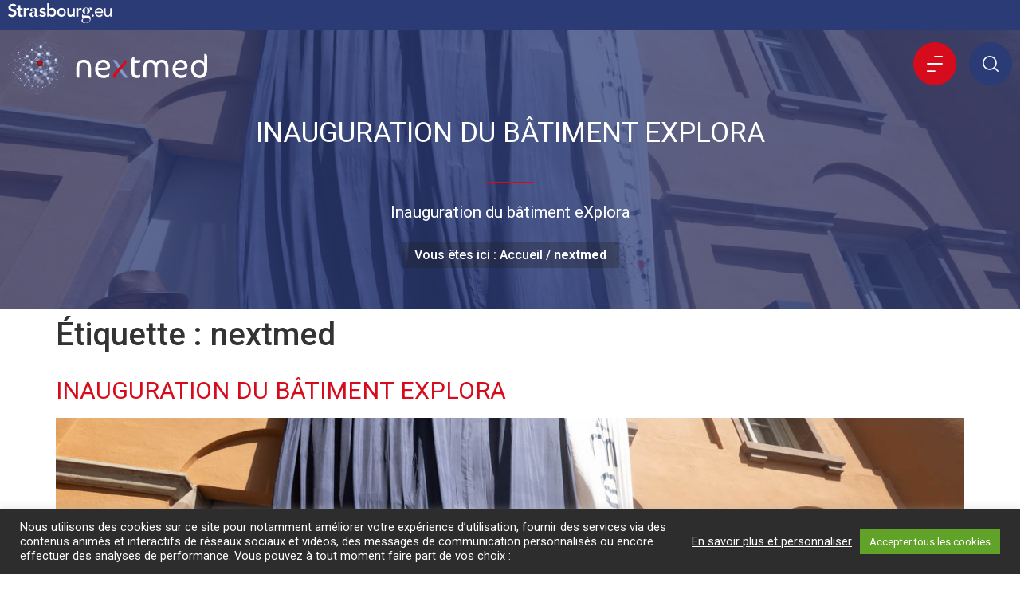

--- FILE ---
content_type: text/html; charset=UTF-8
request_url: https://nextmed-strasbourg.eu/tag/nextmed/
body_size: 24449
content:
<!doctype html>
<html lang="fr-FR">
<head>
	<meta charset="UTF-8">
	<meta name="viewport" content="width=device-width, initial-scale=1">
	<link rel="profile" href="https://gmpg.org/xfn/11">
	<meta name='robots' content='index, follow, max-image-preview:large, max-snippet:-1, max-video-preview:-1' />

	<!-- This site is optimized with the Yoast SEO plugin v24.1 - https://yoast.com/wordpress/plugins/seo/ -->
	<title>Archives des nextmed - Nextmed</title>
	<link rel="canonical" href="https://nextmed-strasbourg.eu/tag/nextmed/" />
	<link rel="next" href="https://nextmed-strasbourg.eu/tag/nextmed/page/2/" />
	<meta property="og:locale" content="fr_FR" />
	<meta property="og:type" content="article" />
	<meta property="og:title" content="Archives des nextmed - Nextmed" />
	<meta property="og:url" content="https://nextmed-strasbourg.eu/tag/nextmed/" />
	<meta property="og:site_name" content="Nextmed" />
	<meta name="twitter:card" content="summary_large_image" />
	<script type="application/ld+json" class="yoast-schema-graph">{"@context":"https://schema.org","@graph":[{"@type":"CollectionPage","@id":"https://nextmed-strasbourg.eu/tag/nextmed/","url":"https://nextmed-strasbourg.eu/tag/nextmed/","name":"Archives des nextmed - Nextmed","isPartOf":{"@id":"https://nextmed-strasbourg.eu/#website"},"primaryImageOfPage":{"@id":"https://nextmed-strasbourg.eu/tag/nextmed/#primaryimage"},"image":{"@id":"https://nextmed-strasbourg.eu/tag/nextmed/#primaryimage"},"thumbnailUrl":"https://nextmed-strasbourg.eu/wp-content/uploads/2023/07/0E9A4723-1.jpg","breadcrumb":{"@id":"https://nextmed-strasbourg.eu/tag/nextmed/#breadcrumb"},"inLanguage":"fr-FR"},{"@type":"ImageObject","inLanguage":"fr-FR","@id":"https://nextmed-strasbourg.eu/tag/nextmed/#primaryimage","url":"https://nextmed-strasbourg.eu/wp-content/uploads/2023/07/0E9A4723-1.jpg","contentUrl":"https://nextmed-strasbourg.eu/wp-content/uploads/2023/07/0E9A4723-1.jpg","width":1349,"height":900,"caption":"Inauguration; eXplora; NextMed; Pia Imbs; Anne-Marie Jean; Franck Leroy;"},{"@type":"BreadcrumbList","@id":"https://nextmed-strasbourg.eu/tag/nextmed/#breadcrumb","itemListElement":[{"@type":"ListItem","position":1,"name":"Accueil","item":"https://nextmed-strasbourg.eu/"},{"@type":"ListItem","position":2,"name":"nextmed"}]},{"@type":"WebSite","@id":"https://nextmed-strasbourg.eu/#website","url":"https://nextmed-strasbourg.eu/","name":"Nextmed","description":"Nextmed, le lieu pour la santé de demain","publisher":{"@id":"https://nextmed-strasbourg.eu/#organization"},"potentialAction":[{"@type":"SearchAction","target":{"@type":"EntryPoint","urlTemplate":"https://nextmed-strasbourg.eu/?s={search_term_string}"},"query-input":{"@type":"PropertyValueSpecification","valueRequired":true,"valueName":"search_term_string"}}],"inLanguage":"fr-FR"},{"@type":"Organization","@id":"https://nextmed-strasbourg.eu/#organization","name":"Nextmed","url":"https://nextmed-strasbourg.eu/","logo":{"@type":"ImageObject","inLanguage":"fr-FR","@id":"https://nextmed-strasbourg.eu/#/schema/logo/image/","url":"https://nextmed-strasbourg.eu/wp-content/uploads/2022/04/logo-nextmed-w.svg","contentUrl":"https://nextmed-strasbourg.eu/wp-content/uploads/2022/04/logo-nextmed-w.svg","width":252,"height":73,"caption":"Nextmed"},"image":{"@id":"https://nextmed-strasbourg.eu/#/schema/logo/image/"}}]}</script>
	<!-- / Yoast SEO plugin. -->


<link rel="alternate" type="application/rss+xml" title="Nextmed &raquo; Flux" href="https://nextmed-strasbourg.eu/feed/" />
<link rel="alternate" type="application/rss+xml" title="Nextmed &raquo; Flux des commentaires" href="https://nextmed-strasbourg.eu/comments/feed/" />
<link rel="alternate" type="text/calendar" title="Nextmed &raquo; Flux iCal" href="https://nextmed-strasbourg.eu/autoagenda/?ical=1" />
<link rel="alternate" type="application/rss+xml" title="Nextmed &raquo; Flux de l’étiquette nextmed" href="https://nextmed-strasbourg.eu/tag/nextmed/feed/" />
<script>
window._wpemojiSettings = {"baseUrl":"https:\/\/s.w.org\/images\/core\/emoji\/15.0.3\/72x72\/","ext":".png","svgUrl":"https:\/\/s.w.org\/images\/core\/emoji\/15.0.3\/svg\/","svgExt":".svg","source":{"wpemoji":"https:\/\/nextmed-strasbourg.eu\/wp-includes\/js\/wp-emoji.js?ver=6.6.2","twemoji":"https:\/\/nextmed-strasbourg.eu\/wp-includes\/js\/twemoji.js?ver=6.6.2"}};
/**
 * @output wp-includes/js/wp-emoji-loader.js
 */

/**
 * Emoji Settings as exported in PHP via _print_emoji_detection_script().
 * @typedef WPEmojiSettings
 * @type {object}
 * @property {?object} source
 * @property {?string} source.concatemoji
 * @property {?string} source.twemoji
 * @property {?string} source.wpemoji
 * @property {?boolean} DOMReady
 * @property {?Function} readyCallback
 */

/**
 * Support tests.
 * @typedef SupportTests
 * @type {object}
 * @property {?boolean} flag
 * @property {?boolean} emoji
 */

/**
 * IIFE to detect emoji support and load Twemoji if needed.
 *
 * @param {Window} window
 * @param {Document} document
 * @param {WPEmojiSettings} settings
 */
( function wpEmojiLoader( window, document, settings ) {
	if ( typeof Promise === 'undefined' ) {
		return;
	}

	var sessionStorageKey = 'wpEmojiSettingsSupports';
	var tests = [ 'flag', 'emoji' ];

	/**
	 * Checks whether the browser supports offloading to a Worker.
	 *
	 * @since 6.3.0
	 *
	 * @private
	 *
	 * @returns {boolean}
	 */
	function supportsWorkerOffloading() {
		return (
			typeof Worker !== 'undefined' &&
			typeof OffscreenCanvas !== 'undefined' &&
			typeof URL !== 'undefined' &&
			URL.createObjectURL &&
			typeof Blob !== 'undefined'
		);
	}

	/**
	 * @typedef SessionSupportTests
	 * @type {object}
	 * @property {number} timestamp
	 * @property {SupportTests} supportTests
	 */

	/**
	 * Get support tests from session.
	 *
	 * @since 6.3.0
	 *
	 * @private
	 *
	 * @returns {?SupportTests} Support tests, or null if not set or older than 1 week.
	 */
	function getSessionSupportTests() {
		try {
			/** @type {SessionSupportTests} */
			var item = JSON.parse(
				sessionStorage.getItem( sessionStorageKey )
			);
			if (
				typeof item === 'object' &&
				typeof item.timestamp === 'number' &&
				new Date().valueOf() < item.timestamp + 604800 && // Note: Number is a week in seconds.
				typeof item.supportTests === 'object'
			) {
				return item.supportTests;
			}
		} catch ( e ) {}
		return null;
	}

	/**
	 * Persist the supports in session storage.
	 *
	 * @since 6.3.0
	 *
	 * @private
	 *
	 * @param {SupportTests} supportTests Support tests.
	 */
	function setSessionSupportTests( supportTests ) {
		try {
			/** @type {SessionSupportTests} */
			var item = {
				supportTests: supportTests,
				timestamp: new Date().valueOf()
			};

			sessionStorage.setItem(
				sessionStorageKey,
				JSON.stringify( item )
			);
		} catch ( e ) {}
	}

	/**
	 * Checks if two sets of Emoji characters render the same visually.
	 *
	 * This function may be serialized to run in a Worker. Therefore, it cannot refer to variables from the containing
	 * scope. Everything must be passed by parameters.
	 *
	 * @since 4.9.0
	 *
	 * @private
	 *
	 * @param {CanvasRenderingContext2D} context 2D Context.
	 * @param {string} set1 Set of Emoji to test.
	 * @param {string} set2 Set of Emoji to test.
	 *
	 * @return {boolean} True if the two sets render the same.
	 */
	function emojiSetsRenderIdentically( context, set1, set2 ) {
		// Cleanup from previous test.
		context.clearRect( 0, 0, context.canvas.width, context.canvas.height );
		context.fillText( set1, 0, 0 );
		var rendered1 = new Uint32Array(
			context.getImageData(
				0,
				0,
				context.canvas.width,
				context.canvas.height
			).data
		);

		// Cleanup from previous test.
		context.clearRect( 0, 0, context.canvas.width, context.canvas.height );
		context.fillText( set2, 0, 0 );
		var rendered2 = new Uint32Array(
			context.getImageData(
				0,
				0,
				context.canvas.width,
				context.canvas.height
			).data
		);

		return rendered1.every( function ( rendered2Data, index ) {
			return rendered2Data === rendered2[ index ];
		} );
	}

	/**
	 * Determines if the browser properly renders Emoji that Twemoji can supplement.
	 *
	 * This function may be serialized to run in a Worker. Therefore, it cannot refer to variables from the containing
	 * scope. Everything must be passed by parameters.
	 *
	 * @since 4.2.0
	 *
	 * @private
	 *
	 * @param {CanvasRenderingContext2D} context 2D Context.
	 * @param {string} type Whether to test for support of "flag" or "emoji".
	 * @param {Function} emojiSetsRenderIdentically Reference to emojiSetsRenderIdentically function, needed due to minification.
	 *
	 * @return {boolean} True if the browser can render emoji, false if it cannot.
	 */
	function browserSupportsEmoji( context, type, emojiSetsRenderIdentically ) {
		var isIdentical;

		switch ( type ) {
			case 'flag':
				/*
				 * Test for Transgender flag compatibility. Added in Unicode 13.
				 *
				 * To test for support, we try to render it, and compare the rendering to how it would look if
				 * the browser doesn't render it correctly (white flag emoji + transgender symbol).
				 */
				isIdentical = emojiSetsRenderIdentically(
					context,
					'\uD83C\uDFF3\uFE0F\u200D\u26A7\uFE0F', // as a zero-width joiner sequence
					'\uD83C\uDFF3\uFE0F\u200B\u26A7\uFE0F' // separated by a zero-width space
				);

				if ( isIdentical ) {
					return false;
				}

				/*
				 * Test for UN flag compatibility. This is the least supported of the letter locale flags,
				 * so gives us an easy test for full support.
				 *
				 * To test for support, we try to render it, and compare the rendering to how it would look if
				 * the browser doesn't render it correctly ([U] + [N]).
				 */
				isIdentical = emojiSetsRenderIdentically(
					context,
					'\uD83C\uDDFA\uD83C\uDDF3', // as the sequence of two code points
					'\uD83C\uDDFA\u200B\uD83C\uDDF3' // as the two code points separated by a zero-width space
				);

				if ( isIdentical ) {
					return false;
				}

				/*
				 * Test for English flag compatibility. England is a country in the United Kingdom, it
				 * does not have a two letter locale code but rather a five letter sub-division code.
				 *
				 * To test for support, we try to render it, and compare the rendering to how it would look if
				 * the browser doesn't render it correctly (black flag emoji + [G] + [B] + [E] + [N] + [G]).
				 */
				isIdentical = emojiSetsRenderIdentically(
					context,
					// as the flag sequence
					'\uD83C\uDFF4\uDB40\uDC67\uDB40\uDC62\uDB40\uDC65\uDB40\uDC6E\uDB40\uDC67\uDB40\uDC7F',
					// with each code point separated by a zero-width space
					'\uD83C\uDFF4\u200B\uDB40\uDC67\u200B\uDB40\uDC62\u200B\uDB40\uDC65\u200B\uDB40\uDC6E\u200B\uDB40\uDC67\u200B\uDB40\uDC7F'
				);

				return ! isIdentical;
			case 'emoji':
				/*
				 * Four and twenty blackbirds baked in a pie.
				 *
				 * To test for Emoji 15.0 support, try to render a new emoji: Blackbird.
				 *
				 * The Blackbird is a ZWJ sequence combining 🐦 Bird and ⬛ large black square.,
				 *
				 * 0x1F426 (\uD83D\uDC26) == Bird
				 * 0x200D == Zero-Width Joiner (ZWJ) that links the code points for the new emoji or
				 * 0x200B == Zero-Width Space (ZWS) that is rendered for clients not supporting the new emoji.
				 * 0x2B1B == Large Black Square
				 *
				 * When updating this test for future Emoji releases, ensure that individual emoji that make up the
				 * sequence come from older emoji standards.
				 */
				isIdentical = emojiSetsRenderIdentically(
					context,
					'\uD83D\uDC26\u200D\u2B1B', // as the zero-width joiner sequence
					'\uD83D\uDC26\u200B\u2B1B' // separated by a zero-width space
				);

				return ! isIdentical;
		}

		return false;
	}

	/**
	 * Checks emoji support tests.
	 *
	 * This function may be serialized to run in a Worker. Therefore, it cannot refer to variables from the containing
	 * scope. Everything must be passed by parameters.
	 *
	 * @since 6.3.0
	 *
	 * @private
	 *
	 * @param {string[]} tests Tests.
	 * @param {Function} browserSupportsEmoji Reference to browserSupportsEmoji function, needed due to minification.
	 * @param {Function} emojiSetsRenderIdentically Reference to emojiSetsRenderIdentically function, needed due to minification.
	 *
	 * @return {SupportTests} Support tests.
	 */
	function testEmojiSupports( tests, browserSupportsEmoji, emojiSetsRenderIdentically ) {
		var canvas;
		if (
			typeof WorkerGlobalScope !== 'undefined' &&
			self instanceof WorkerGlobalScope
		) {
			canvas = new OffscreenCanvas( 300, 150 ); // Dimensions are default for HTMLCanvasElement.
		} else {
			canvas = document.createElement( 'canvas' );
		}

		var context = canvas.getContext( '2d', { willReadFrequently: true } );

		/*
		 * Chrome on OS X added native emoji rendering in M41. Unfortunately,
		 * it doesn't work when the font is bolder than 500 weight. So, we
		 * check for bold rendering support to avoid invisible emoji in Chrome.
		 */
		context.textBaseline = 'top';
		context.font = '600 32px Arial';

		var supports = {};
		tests.forEach( function ( test ) {
			supports[ test ] = browserSupportsEmoji( context, test, emojiSetsRenderIdentically );
		} );
		return supports;
	}

	/**
	 * Adds a script to the head of the document.
	 *
	 * @ignore
	 *
	 * @since 4.2.0
	 *
	 * @param {string} src The url where the script is located.
	 *
	 * @return {void}
	 */
	function addScript( src ) {
		var script = document.createElement( 'script' );
		script.src = src;
		script.defer = true;
		document.head.appendChild( script );
	}

	settings.supports = {
		everything: true,
		everythingExceptFlag: true
	};

	// Create a promise for DOMContentLoaded since the worker logic may finish after the event has fired.
	var domReadyPromise = new Promise( function ( resolve ) {
		document.addEventListener( 'DOMContentLoaded', resolve, {
			once: true
		} );
	} );

	// Obtain the emoji support from the browser, asynchronously when possible.
	new Promise( function ( resolve ) {
		var supportTests = getSessionSupportTests();
		if ( supportTests ) {
			resolve( supportTests );
			return;
		}

		if ( supportsWorkerOffloading() ) {
			try {
				// Note that the functions are being passed as arguments due to minification.
				var workerScript =
					'postMessage(' +
					testEmojiSupports.toString() +
					'(' +
					[
						JSON.stringify( tests ),
						browserSupportsEmoji.toString(),
						emojiSetsRenderIdentically.toString()
					].join( ',' ) +
					'));';
				var blob = new Blob( [ workerScript ], {
					type: 'text/javascript'
				} );
				var worker = new Worker( URL.createObjectURL( blob ), { name: 'wpTestEmojiSupports' } );
				worker.onmessage = function ( event ) {
					supportTests = event.data;
					setSessionSupportTests( supportTests );
					worker.terminate();
					resolve( supportTests );
				};
				return;
			} catch ( e ) {}
		}

		supportTests = testEmojiSupports( tests, browserSupportsEmoji, emojiSetsRenderIdentically );
		setSessionSupportTests( supportTests );
		resolve( supportTests );
	} )
		// Once the browser emoji support has been obtained from the session, finalize the settings.
		.then( function ( supportTests ) {
			/*
			 * Tests the browser support for flag emojis and other emojis, and adjusts the
			 * support settings accordingly.
			 */
			for ( var test in supportTests ) {
				settings.supports[ test ] = supportTests[ test ];

				settings.supports.everything =
					settings.supports.everything && settings.supports[ test ];

				if ( 'flag' !== test ) {
					settings.supports.everythingExceptFlag =
						settings.supports.everythingExceptFlag &&
						settings.supports[ test ];
				}
			}

			settings.supports.everythingExceptFlag =
				settings.supports.everythingExceptFlag &&
				! settings.supports.flag;

			// Sets DOMReady to false and assigns a ready function to settings.
			settings.DOMReady = false;
			settings.readyCallback = function () {
				settings.DOMReady = true;
			};
		} )
		.then( function () {
			return domReadyPromise;
		} )
		.then( function () {
			// When the browser can not render everything we need to load a polyfill.
			if ( ! settings.supports.everything ) {
				settings.readyCallback();

				var src = settings.source || {};

				if ( src.concatemoji ) {
					addScript( src.concatemoji );
				} else if ( src.wpemoji && src.twemoji ) {
					addScript( src.twemoji );
					addScript( src.wpemoji );
				}
			}
		} );
} )( window, document, window._wpemojiSettings );
</script>
<style id='wp-emoji-styles-inline-css'>

	img.wp-smiley, img.emoji {
		display: inline !important;
		border: none !important;
		box-shadow: none !important;
		height: 1em !important;
		width: 1em !important;
		margin: 0 0.07em !important;
		vertical-align: -0.1em !important;
		background: none !important;
		padding: 0 !important;
	}
</style>
<link rel='stylesheet' id='wp-block-library-css' href='https://nextmed-strasbourg.eu/wp-includes/css/dist/block-library/style.css?ver=6.6.2' media='all' />
<style id='classic-theme-styles-inline-css'>
/**
 * These rules are needed for backwards compatibility.
 * They should match the button element rules in the base theme.json file.
 */
.wp-block-button__link {
	color: #ffffff;
	background-color: #32373c;
	border-radius: 9999px; /* 100% causes an oval, but any explicit but really high value retains the pill shape. */

	/* This needs a low specificity so it won't override the rules from the button element if defined in theme.json. */
	box-shadow: none;
	text-decoration: none;

	/* The extra 2px are added to size solids the same as the outline versions.*/
	padding: calc(0.667em + 2px) calc(1.333em + 2px);

	font-size: 1.125em;
}

.wp-block-file__button {
	background: #32373c;
	color: #ffffff;
	text-decoration: none;
}

</style>
<style id='global-styles-inline-css'>
:root{--wp--preset--aspect-ratio--square: 1;--wp--preset--aspect-ratio--4-3: 4/3;--wp--preset--aspect-ratio--3-4: 3/4;--wp--preset--aspect-ratio--3-2: 3/2;--wp--preset--aspect-ratio--2-3: 2/3;--wp--preset--aspect-ratio--16-9: 16/9;--wp--preset--aspect-ratio--9-16: 9/16;--wp--preset--color--black: #000000;--wp--preset--color--cyan-bluish-gray: #abb8c3;--wp--preset--color--white: #ffffff;--wp--preset--color--pale-pink: #f78da7;--wp--preset--color--vivid-red: #cf2e2e;--wp--preset--color--luminous-vivid-orange: #ff6900;--wp--preset--color--luminous-vivid-amber: #fcb900;--wp--preset--color--light-green-cyan: #7bdcb5;--wp--preset--color--vivid-green-cyan: #00d084;--wp--preset--color--pale-cyan-blue: #8ed1fc;--wp--preset--color--vivid-cyan-blue: #0693e3;--wp--preset--color--vivid-purple: #9b51e0;--wp--preset--gradient--vivid-cyan-blue-to-vivid-purple: linear-gradient(135deg,rgba(6,147,227,1) 0%,rgb(155,81,224) 100%);--wp--preset--gradient--light-green-cyan-to-vivid-green-cyan: linear-gradient(135deg,rgb(122,220,180) 0%,rgb(0,208,130) 100%);--wp--preset--gradient--luminous-vivid-amber-to-luminous-vivid-orange: linear-gradient(135deg,rgba(252,185,0,1) 0%,rgba(255,105,0,1) 100%);--wp--preset--gradient--luminous-vivid-orange-to-vivid-red: linear-gradient(135deg,rgba(255,105,0,1) 0%,rgb(207,46,46) 100%);--wp--preset--gradient--very-light-gray-to-cyan-bluish-gray: linear-gradient(135deg,rgb(238,238,238) 0%,rgb(169,184,195) 100%);--wp--preset--gradient--cool-to-warm-spectrum: linear-gradient(135deg,rgb(74,234,220) 0%,rgb(151,120,209) 20%,rgb(207,42,186) 40%,rgb(238,44,130) 60%,rgb(251,105,98) 80%,rgb(254,248,76) 100%);--wp--preset--gradient--blush-light-purple: linear-gradient(135deg,rgb(255,206,236) 0%,rgb(152,150,240) 100%);--wp--preset--gradient--blush-bordeaux: linear-gradient(135deg,rgb(254,205,165) 0%,rgb(254,45,45) 50%,rgb(107,0,62) 100%);--wp--preset--gradient--luminous-dusk: linear-gradient(135deg,rgb(255,203,112) 0%,rgb(199,81,192) 50%,rgb(65,88,208) 100%);--wp--preset--gradient--pale-ocean: linear-gradient(135deg,rgb(255,245,203) 0%,rgb(182,227,212) 50%,rgb(51,167,181) 100%);--wp--preset--gradient--electric-grass: linear-gradient(135deg,rgb(202,248,128) 0%,rgb(113,206,126) 100%);--wp--preset--gradient--midnight: linear-gradient(135deg,rgb(2,3,129) 0%,rgb(40,116,252) 100%);--wp--preset--font-size--small: 13px;--wp--preset--font-size--medium: 20px;--wp--preset--font-size--large: 36px;--wp--preset--font-size--x-large: 42px;--wp--preset--spacing--20: 0.44rem;--wp--preset--spacing--30: 0.67rem;--wp--preset--spacing--40: 1rem;--wp--preset--spacing--50: 1.5rem;--wp--preset--spacing--60: 2.25rem;--wp--preset--spacing--70: 3.38rem;--wp--preset--spacing--80: 5.06rem;--wp--preset--shadow--natural: 6px 6px 9px rgba(0, 0, 0, 0.2);--wp--preset--shadow--deep: 12px 12px 50px rgba(0, 0, 0, 0.4);--wp--preset--shadow--sharp: 6px 6px 0px rgba(0, 0, 0, 0.2);--wp--preset--shadow--outlined: 6px 6px 0px -3px rgba(255, 255, 255, 1), 6px 6px rgba(0, 0, 0, 1);--wp--preset--shadow--crisp: 6px 6px 0px rgba(0, 0, 0, 1);}:where(.is-layout-flex){gap: 0.5em;}:where(.is-layout-grid){gap: 0.5em;}body .is-layout-flex{display: flex;}.is-layout-flex{flex-wrap: wrap;align-items: center;}.is-layout-flex > :is(*, div){margin: 0;}body .is-layout-grid{display: grid;}.is-layout-grid > :is(*, div){margin: 0;}:where(.wp-block-columns.is-layout-flex){gap: 2em;}:where(.wp-block-columns.is-layout-grid){gap: 2em;}:where(.wp-block-post-template.is-layout-flex){gap: 1.25em;}:where(.wp-block-post-template.is-layout-grid){gap: 1.25em;}.has-black-color{color: var(--wp--preset--color--black) !important;}.has-cyan-bluish-gray-color{color: var(--wp--preset--color--cyan-bluish-gray) !important;}.has-white-color{color: var(--wp--preset--color--white) !important;}.has-pale-pink-color{color: var(--wp--preset--color--pale-pink) !important;}.has-vivid-red-color{color: var(--wp--preset--color--vivid-red) !important;}.has-luminous-vivid-orange-color{color: var(--wp--preset--color--luminous-vivid-orange) !important;}.has-luminous-vivid-amber-color{color: var(--wp--preset--color--luminous-vivid-amber) !important;}.has-light-green-cyan-color{color: var(--wp--preset--color--light-green-cyan) !important;}.has-vivid-green-cyan-color{color: var(--wp--preset--color--vivid-green-cyan) !important;}.has-pale-cyan-blue-color{color: var(--wp--preset--color--pale-cyan-blue) !important;}.has-vivid-cyan-blue-color{color: var(--wp--preset--color--vivid-cyan-blue) !important;}.has-vivid-purple-color{color: var(--wp--preset--color--vivid-purple) !important;}.has-black-background-color{background-color: var(--wp--preset--color--black) !important;}.has-cyan-bluish-gray-background-color{background-color: var(--wp--preset--color--cyan-bluish-gray) !important;}.has-white-background-color{background-color: var(--wp--preset--color--white) !important;}.has-pale-pink-background-color{background-color: var(--wp--preset--color--pale-pink) !important;}.has-vivid-red-background-color{background-color: var(--wp--preset--color--vivid-red) !important;}.has-luminous-vivid-orange-background-color{background-color: var(--wp--preset--color--luminous-vivid-orange) !important;}.has-luminous-vivid-amber-background-color{background-color: var(--wp--preset--color--luminous-vivid-amber) !important;}.has-light-green-cyan-background-color{background-color: var(--wp--preset--color--light-green-cyan) !important;}.has-vivid-green-cyan-background-color{background-color: var(--wp--preset--color--vivid-green-cyan) !important;}.has-pale-cyan-blue-background-color{background-color: var(--wp--preset--color--pale-cyan-blue) !important;}.has-vivid-cyan-blue-background-color{background-color: var(--wp--preset--color--vivid-cyan-blue) !important;}.has-vivid-purple-background-color{background-color: var(--wp--preset--color--vivid-purple) !important;}.has-black-border-color{border-color: var(--wp--preset--color--black) !important;}.has-cyan-bluish-gray-border-color{border-color: var(--wp--preset--color--cyan-bluish-gray) !important;}.has-white-border-color{border-color: var(--wp--preset--color--white) !important;}.has-pale-pink-border-color{border-color: var(--wp--preset--color--pale-pink) !important;}.has-vivid-red-border-color{border-color: var(--wp--preset--color--vivid-red) !important;}.has-luminous-vivid-orange-border-color{border-color: var(--wp--preset--color--luminous-vivid-orange) !important;}.has-luminous-vivid-amber-border-color{border-color: var(--wp--preset--color--luminous-vivid-amber) !important;}.has-light-green-cyan-border-color{border-color: var(--wp--preset--color--light-green-cyan) !important;}.has-vivid-green-cyan-border-color{border-color: var(--wp--preset--color--vivid-green-cyan) !important;}.has-pale-cyan-blue-border-color{border-color: var(--wp--preset--color--pale-cyan-blue) !important;}.has-vivid-cyan-blue-border-color{border-color: var(--wp--preset--color--vivid-cyan-blue) !important;}.has-vivid-purple-border-color{border-color: var(--wp--preset--color--vivid-purple) !important;}.has-vivid-cyan-blue-to-vivid-purple-gradient-background{background: var(--wp--preset--gradient--vivid-cyan-blue-to-vivid-purple) !important;}.has-light-green-cyan-to-vivid-green-cyan-gradient-background{background: var(--wp--preset--gradient--light-green-cyan-to-vivid-green-cyan) !important;}.has-luminous-vivid-amber-to-luminous-vivid-orange-gradient-background{background: var(--wp--preset--gradient--luminous-vivid-amber-to-luminous-vivid-orange) !important;}.has-luminous-vivid-orange-to-vivid-red-gradient-background{background: var(--wp--preset--gradient--luminous-vivid-orange-to-vivid-red) !important;}.has-very-light-gray-to-cyan-bluish-gray-gradient-background{background: var(--wp--preset--gradient--very-light-gray-to-cyan-bluish-gray) !important;}.has-cool-to-warm-spectrum-gradient-background{background: var(--wp--preset--gradient--cool-to-warm-spectrum) !important;}.has-blush-light-purple-gradient-background{background: var(--wp--preset--gradient--blush-light-purple) !important;}.has-blush-bordeaux-gradient-background{background: var(--wp--preset--gradient--blush-bordeaux) !important;}.has-luminous-dusk-gradient-background{background: var(--wp--preset--gradient--luminous-dusk) !important;}.has-pale-ocean-gradient-background{background: var(--wp--preset--gradient--pale-ocean) !important;}.has-electric-grass-gradient-background{background: var(--wp--preset--gradient--electric-grass) !important;}.has-midnight-gradient-background{background: var(--wp--preset--gradient--midnight) !important;}.has-small-font-size{font-size: var(--wp--preset--font-size--small) !important;}.has-medium-font-size{font-size: var(--wp--preset--font-size--medium) !important;}.has-large-font-size{font-size: var(--wp--preset--font-size--large) !important;}.has-x-large-font-size{font-size: var(--wp--preset--font-size--x-large) !important;}
:where(.wp-block-post-template.is-layout-flex){gap: 1.25em;}:where(.wp-block-post-template.is-layout-grid){gap: 1.25em;}
:where(.wp-block-columns.is-layout-flex){gap: 2em;}:where(.wp-block-columns.is-layout-grid){gap: 2em;}
:root :where(.wp-block-pullquote){font-size: 1.5em;line-height: 1.6;}
</style>
<link rel='stylesheet' id='cookie-law-info-css' href='https://nextmed-strasbourg.eu/wp-content/plugins/cookie-law-info/legacy/public/css/cookie-law-info-public.css?ver=3.2.6' media='all' />
<link rel='stylesheet' id='cookie-law-info-gdpr-css' href='https://nextmed-strasbourg.eu/wp-content/plugins/cookie-law-info/legacy/public/css/cookie-law-info-gdpr.css?ver=3.2.6' media='all' />
<link rel='stylesheet' id='wpa-css-css' href='https://nextmed-strasbourg.eu/wp-content/plugins/honeypot/includes/css/wpa.css?ver=2.2.06' media='all' />
<link rel='stylesheet' id='wpa-style-css' href='https://nextmed-strasbourg.eu/wp-content/plugins/wp-accessibility/css/wpa-style.css?ver=40660' media='all' />
<style id='wpa-style-inline-css'>
:root { --admin-bar-top : 7px; }
</style>
<link rel='stylesheet' id='tribe-events-v2-single-skeleton-css' href='https://nextmed-strasbourg.eu/wp-content/plugins/the-events-calendar/src/resources/css/tribe-events-single-skeleton.min.css?ver=6.8.1' media='all' />
<link rel='stylesheet' id='tribe-events-v2-single-skeleton-full-css' href='https://nextmed-strasbourg.eu/wp-content/plugins/the-events-calendar/src/resources/css/tribe-events-single-full.min.css?ver=6.8.1' media='all' />
<link rel='stylesheet' id='tec-events-elementor-widgets-base-styles-css' href='https://nextmed-strasbourg.eu/wp-content/plugins/the-events-calendar/src/resources/css/integrations/plugins/elementor/widgets/widget-base.min.css?ver=6.8.1' media='all' />
<link rel='stylesheet' id='hello-elementor-css' href='https://nextmed-strasbourg.eu/wp-content/themes/hello-elementor/style.css?ver=3.1.0' media='all' />
<link rel='stylesheet' id='hello-elementor-theme-style-css' href='https://nextmed-strasbourg.eu/wp-content/themes/hello-elementor/theme.css?ver=3.1.0' media='all' />
<link rel='stylesheet' id='hello-elementor-header-footer-css' href='https://nextmed-strasbourg.eu/wp-content/themes/hello-elementor/header-footer.css?ver=3.1.0' media='all' />
<link rel='stylesheet' id='elementor-frontend-css' href='https://nextmed-strasbourg.eu/wp-content/plugins/elementor/assets/css/frontend.css?ver=3.23.3' media='all' />
<style id='elementor-frontend-inline-css'>
.elementor-409 .elementor-element.elementor-element-2c7a4f3f:not(.elementor-motion-effects-element-type-background), .elementor-409 .elementor-element.elementor-element-2c7a4f3f > .elementor-motion-effects-container > .elementor-motion-effects-layer{background-image:url("https://nextmed-strasbourg.eu/wp-content/uploads/2023/07/0E9A4723-1.jpg");}
</style>
<link rel='stylesheet' id='elementor-post-3925-css' href='https://nextmed-strasbourg.eu/wp-content/uploads/elementor/css/post-3925.css?ver=1736867332' media='all' />
<link rel='stylesheet' id='widget-nav-menu-css' href='https://nextmed-strasbourg.eu/wp-content/plugins/elementor-pro/assets/css/widget-nav-menu.min.css?ver=3.25.0' media='all' />
<link rel='stylesheet' id='widget-search-form-css' href='https://nextmed-strasbourg.eu/wp-content/plugins/elementor-pro/assets/css/widget-search-form.min.css?ver=3.25.0' media='all' />
<link rel='stylesheet' id='elementor-icons-shared-0-css' href='https://nextmed-strasbourg.eu/wp-content/plugins/elementor/assets/lib/font-awesome/css/fontawesome.css?ver=5.15.3' media='all' />
<link rel='stylesheet' id='elementor-icons-fa-solid-css' href='https://nextmed-strasbourg.eu/wp-content/plugins/elementor/assets/lib/font-awesome/css/solid.css?ver=5.15.3' media='all' />
<link rel='stylesheet' id='jet-elements-css' href='https://nextmed-strasbourg.eu/wp-content/plugins/jet-elements/assets/css/jet-elements.css?ver=2.6.7' media='all' />
<link rel='stylesheet' id='jet-elements-skin-css' href='https://nextmed-strasbourg.eu/wp-content/plugins/jet-elements/assets/css/jet-elements-skin.css?ver=2.6.7' media='all' />
<link rel='stylesheet' id='elementor-icons-css' href='https://nextmed-strasbourg.eu/wp-content/plugins/elementor/assets/lib/eicons/css/elementor-icons.css?ver=5.30.0' media='all' />
<link rel='stylesheet' id='swiper-css' href='https://nextmed-strasbourg.eu/wp-content/plugins/elementor/assets/lib/swiper/v8/css/swiper.css?ver=8.4.5' media='all' />
<link rel='stylesheet' id='jet-blog-css' href='https://nextmed-strasbourg.eu/wp-content/plugins/jet-blog/assets/css/jet-blog.css?ver=2.3.1' media='all' />
<link rel='stylesheet' id='elementor-global-css' href='https://nextmed-strasbourg.eu/wp-content/uploads/elementor/css/global.css?ver=1736867333' media='all' />
<link rel='stylesheet' id='elementor-post-409-css' href='https://nextmed-strasbourg.eu/wp-content/uploads/elementor/css/post-409.css?ver=1736867333' media='all' />
<link rel='stylesheet' id='elementor-post-377-css' href='https://nextmed-strasbourg.eu/wp-content/uploads/elementor/css/post-377.css?ver=1736867333' media='all' />
<link rel='stylesheet' id='elementor-post-774-css' href='https://nextmed-strasbourg.eu/wp-content/uploads/elementor/css/post-774.css?ver=1736867333' media='all' />
<link rel='stylesheet' id='elementor-post-380-css' href='https://nextmed-strasbourg.eu/wp-content/uploads/elementor/css/post-380.css?ver=1736867333' media='all' />
<link rel='stylesheet' id='ecs-styles-css' href='https://nextmed-strasbourg.eu/wp-content/plugins/ele-custom-skin/assets/css/ecs-style.css?ver=3.1.9' media='all' />
<link rel='stylesheet' id='elementor-post-4480-css' href='https://nextmed-strasbourg.eu/wp-content/uploads/elementor/css/post-4480.css?ver=1663001721' media='all' />
<link rel='stylesheet' id='google-fonts-1-css' href='https://fonts.googleapis.com/css?family=Roboto%3A100%2C100italic%2C200%2C200italic%2C300%2C300italic%2C400%2C400italic%2C500%2C500italic%2C600%2C600italic%2C700%2C700italic%2C800%2C800italic%2C900%2C900italic&#038;display=swap&#038;ver=6.6.2' media='all' />
<link rel='stylesheet' id='elementor-icons-fa-brands-css' href='https://nextmed-strasbourg.eu/wp-content/plugins/elementor/assets/lib/font-awesome/css/brands.css?ver=5.15.3' media='all' />
<link rel="preconnect" href="https://fonts.gstatic.com/" crossorigin><script src="https://nextmed-strasbourg.eu/wp-includes/js/jquery/jquery.js?ver=3.7.1" id="jquery-core-js"></script>
<script src="https://nextmed-strasbourg.eu/wp-includes/js/jquery/jquery-migrate.js?ver=3.4.1" id="jquery-migrate-js"></script>
<script id="cookie-law-info-js-extra">
var Cli_Data = {"nn_cookie_ids":[],"cookielist":[],"non_necessary_cookies":[],"ccpaEnabled":"","ccpaRegionBased":"","ccpaBarEnabled":"","strictlyEnabled":["necessary","obligatoire"],"ccpaType":"gdpr","js_blocking":"1","custom_integration":"","triggerDomRefresh":"","secure_cookies":""};
var cli_cookiebar_settings = {"animate_speed_hide":"500","animate_speed_show":"500","background":"#2d2d2d","border":"#b1a6a6c2","border_on":"","button_1_button_colour":"#61a229","button_1_button_hover":"#4e8221","button_1_link_colour":"#fff","button_1_as_button":"1","button_1_new_win":"","button_2_button_colour":"#333","button_2_button_hover":"#292929","button_2_link_colour":"#444","button_2_as_button":"","button_2_hidebar":"","button_3_button_colour":"#dedfe0","button_3_button_hover":"#b2b2b3","button_3_link_colour":"#333333","button_3_as_button":"1","button_3_new_win":"","button_4_button_colour":"#dedfe0","button_4_button_hover":"#b2b2b3","button_4_link_colour":"#ffffff","button_4_as_button":"","button_7_button_colour":"#61a229","button_7_button_hover":"#4e8221","button_7_link_colour":"#fff","button_7_as_button":"1","button_7_new_win":"","font_family":"inherit","header_fix":"","notify_animate_hide":"1","notify_animate_show":"","notify_div_id":"#cookie-law-info-bar","notify_position_horizontal":"right","notify_position_vertical":"bottom","scroll_close":"","scroll_close_reload":"","accept_close_reload":"1","reject_close_reload":"1","showagain_tab":"","showagain_background":"#fff","showagain_border":"#000","showagain_div_id":"#cookie-law-info-again","showagain_x_position":"100px","text":"#ffffff","show_once_yn":"","show_once":"10000","logging_on":"","as_popup":"","popup_overlay":"1","bar_heading_text":"","cookie_bar_as":"banner","popup_showagain_position":"bottom-right","widget_position":"left"};
var log_object = {"ajax_url":"https:\/\/nextmed-strasbourg.eu\/wp-admin\/admin-ajax.php"};
</script>
<script src="https://nextmed-strasbourg.eu/wp-content/plugins/cookie-law-info/legacy/public/js/cookie-law-info-public.js?ver=3.2.6" id="cookie-law-info-js"></script>
<script id="ecs_ajax_load-js-extra">
var ecs_ajax_params = {"ajaxurl":"https:\/\/nextmed-strasbourg.eu\/wp-admin\/admin-ajax.php","posts":"{\"tag\":\"nextmed\",\"error\":\"\",\"m\":\"\",\"p\":0,\"post_parent\":\"\",\"subpost\":\"\",\"subpost_id\":\"\",\"attachment\":\"\",\"attachment_id\":0,\"name\":\"\",\"pagename\":\"\",\"page_id\":0,\"second\":\"\",\"minute\":\"\",\"hour\":\"\",\"day\":0,\"monthnum\":0,\"year\":0,\"w\":0,\"category_name\":\"\",\"cat\":\"\",\"tag_id\":92,\"author\":\"\",\"author_name\":\"\",\"feed\":\"\",\"tb\":\"\",\"paged\":0,\"meta_key\":\"\",\"meta_value\":\"\",\"preview\":\"\",\"s\":\"\",\"sentence\":\"\",\"title\":\"\",\"fields\":\"\",\"menu_order\":\"\",\"embed\":\"\",\"category__in\":[],\"category__not_in\":[],\"category__and\":[],\"post__in\":[],\"post__not_in\":[],\"post_name__in\":[],\"tag__in\":[],\"tag__not_in\":[],\"tag__and\":[],\"tag_slug__in\":[\"nextmed\"],\"tag_slug__and\":[],\"post_parent__in\":[],\"post_parent__not_in\":[],\"author__in\":[],\"author__not_in\":[],\"search_columns\":[],\"post_type\":[\"tribe_events\",\"post\"],\"ignore_sticky_posts\":false,\"suppress_filters\":false,\"cache_results\":true,\"update_post_term_cache\":true,\"update_menu_item_cache\":false,\"lazy_load_term_meta\":true,\"update_post_meta_cache\":true,\"posts_per_page\":10,\"nopaging\":false,\"comments_per_page\":\"50\",\"no_found_rows\":false,\"order\":\"DESC\"}"};
</script>
<script src="https://nextmed-strasbourg.eu/wp-content/plugins/ele-custom-skin/assets/js/ecs_ajax_pagination.js?ver=3.1.9" id="ecs_ajax_load-js"></script>
<script src="https://nextmed-strasbourg.eu/wp-content/plugins/wp-accessibility/js/fingerprint.min.js?ver=27144" id="wpa-fingerprintjs-js"></script>
<script src="https://nextmed-strasbourg.eu/wp-content/plugins/ele-custom-skin/assets/js/ecs.js?ver=3.1.9" id="ecs-script-js"></script>
<link rel="https://api.w.org/" href="https://nextmed-strasbourg.eu/wp-json/" /><link rel="alternate" title="JSON" type="application/json" href="https://nextmed-strasbourg.eu/wp-json/wp/v2/tags/92" /><link rel="EditURI" type="application/rsd+xml" title="RSD" href="https://nextmed-strasbourg.eu/xmlrpc.php?rsd" />
<meta name="generator" content="WordPress 6.6.2" />
<!-- Matomo -->
<script>
	var _paq = window._paq = window._paq || [];
	/* tracker methods like "setCustomDimension" should be called before "trackPageView" */
	_paq.push(['requireCookieConsent']);
	_paq.push(['trackPageView']);
	_paq.push(['enableLinkTracking']);
	(function() {
	  var u="//analytics.strasbourg.cloud/";
	  _paq.push(['setTrackerUrl', u+'matomo.php']);
	  _paq.push(['setSiteId', '26']);
	  var d=document, g=d.createElement('script'), s=d.getElementsByTagName('script')[0];
	  g.async=true; g.src=u+'matomo.js'; s.parentNode.insertBefore(g,s);
	})();
  </script>
<!-- End Matomo Code -->
<meta name="tec-api-version" content="v1"><meta name="tec-api-origin" content="https://nextmed-strasbourg.eu"><link rel="alternate" href="https://nextmed-strasbourg.eu/wp-json/tribe/events/v1/events/?tags=nextmed" /><meta name="generator" content="Elementor 3.23.3; features: e_optimized_css_loading, additional_custom_breakpoints, e_lazyload; settings: css_print_method-external, google_font-enabled, font_display-swap">
			<style>
				.e-con.e-parent:nth-of-type(n+4):not(.e-lazyloaded):not(.e-no-lazyload),
				.e-con.e-parent:nth-of-type(n+4):not(.e-lazyloaded):not(.e-no-lazyload) * {
					background-image: none !important;
				}
				@media screen and (max-height: 1024px) {
					.e-con.e-parent:nth-of-type(n+3):not(.e-lazyloaded):not(.e-no-lazyload),
					.e-con.e-parent:nth-of-type(n+3):not(.e-lazyloaded):not(.e-no-lazyload) * {
						background-image: none !important;
					}
				}
				@media screen and (max-height: 640px) {
					.e-con.e-parent:nth-of-type(n+2):not(.e-lazyloaded):not(.e-no-lazyload),
					.e-con.e-parent:nth-of-type(n+2):not(.e-lazyloaded):not(.e-no-lazyload) * {
						background-image: none !important;
					}
				}
			</style>
			<link rel="icon" href="https://nextmed-strasbourg.eu/wp-content/uploads/2022/04/favico-nextmed.svg" sizes="32x32" />
<link rel="icon" href="https://nextmed-strasbourg.eu/wp-content/uploads/2022/04/favico-nextmed.svg" sizes="192x192" />
<link rel="apple-touch-icon" href="https://nextmed-strasbourg.eu/wp-content/uploads/2022/04/favico-nextmed.svg" />
<meta name="msapplication-TileImage" content="https://nextmed-strasbourg.eu/wp-content/uploads/2022/04/favico-nextmed.svg" />
</head>
<body class="archive tag tag-nextmed tag-92 wp-custom-logo tribe-no-js elementor-default elementor-kit-3925">


<a class="skip-link screen-reader-text" href="#content">Aller au contenu</a>

		<div data-elementor-type="header" data-elementor-id="409" class="elementor elementor-409 elementor-location-header" data-elementor-post-type="elementor_library">
					<header class="elementor-section elementor-top-section elementor-element elementor-element-7bd8916 elementor-section-full_width elementor-section-stretched elementor-section-height-default elementor-section-height-default" data-id="7bd8916" data-element_type="section" id="mainheader" data-settings="{&quot;stretch_section&quot;:&quot;section-stretched&quot;,&quot;animation&quot;:&quot;none&quot;,&quot;jet_parallax_layout_list&quot;:[]}">
						<div class="elementor-container elementor-column-gap-no">
					<div class="elementor-column elementor-col-100 elementor-top-column elementor-element elementor-element-7e9b2ee" data-id="7e9b2ee" data-element_type="column">
			<div class="elementor-widget-wrap elementor-element-populated">
						<section class="elementor-section elementor-inner-section elementor-element elementor-element-eaab989 elementor-section-boxed elementor-section-height-default elementor-section-height-default" data-id="eaab989" data-element_type="section" id="topheader" data-settings="{&quot;background_background&quot;:&quot;classic&quot;,&quot;jet_parallax_layout_list&quot;:[]}">
						<div class="elementor-container elementor-column-gap-default">
					<div class="elementor-column elementor-col-50 elementor-inner-column elementor-element elementor-element-d5888ea" data-id="d5888ea" data-element_type="column">
			<div class="elementor-widget-wrap elementor-element-populated">
						<div class="elementor-element elementor-element-6741285 elementor-widget elementor-widget-image" data-id="6741285" data-element_type="widget" id="logostbg" data-widget_type="image.default">
				<div class="elementor-widget-container">
														<a href="https://www.strasbourg.eu/">
							<img width="128" height="24" src="https://nextmed-strasbourg.eu/wp-content/uploads/2022/04/logo-stbg.svg" class="attachment-large size-large wp-image-15" alt="Logo strasbourg.eu" />								</a>
													</div>
				</div>
					</div>
		</div>
				<div class="elementor-column elementor-col-50 elementor-inner-column elementor-element elementor-element-1220205" data-id="1220205" data-element_type="column">
			<div class="elementor-widget-wrap elementor-element-populated">
						<div class="elementor-element elementor-element-77f3d2c elementor-widget elementor-widget-text-editor" data-id="77f3d2c" data-element_type="widget" id="divlangues" data-widget_type="text-editor.default">
				<div class="elementor-widget-container">
							<div><a href="#">FR</a> <a href="#">EN</a></div>						</div>
				</div>
					</div>
		</div>
					</div>
		</section>
				<section class="elementor-section elementor-inner-section elementor-element elementor-element-371d5e4 elementor-section-boxed elementor-section-height-default elementor-section-height-default" data-id="371d5e4" data-element_type="section" id="topmenu" data-settings="{&quot;sticky&quot;:&quot;top&quot;,&quot;sticky_on&quot;:[&quot;desktop&quot;],&quot;jet_parallax_layout_list&quot;:[],&quot;sticky_offset&quot;:0,&quot;sticky_effects_offset&quot;:0}">
						<div class="elementor-container elementor-column-gap-default">
					<div class="elementor-column elementor-col-50 elementor-inner-column elementor-element elementor-element-09a679a" data-id="09a679a" data-element_type="column">
			<div class="elementor-widget-wrap elementor-element-populated">
						<div class="elementor-element elementor-element-7e000c2 elementor-widget elementor-widget-theme-site-logo elementor-widget-image" data-id="7e000c2" data-element_type="widget" id="link-home" tabindex="" data-widget_type="theme-site-logo.default">
				<div class="elementor-widget-container">
									<a href="https://nextmed-strasbourg.eu">
			<img width="252" height="73" src="https://nextmed-strasbourg.eu/wp-content/uploads/2022/04/logo-nextmed-w.svg" class="attachment-full size-full wp-image-6" alt="Logo nextmed" />				</a>
									</div>
				</div>
					</div>
		</div>
				<div class="elementor-column elementor-col-50 elementor-inner-column elementor-element elementor-element-5b4656c" data-id="5b4656c" data-element_type="column">
			<div class="elementor-widget-wrap elementor-element-populated">
						<div class="elementor-element elementor-element-f793a5e elementor-view-stacked elementor-widget__width-initial elementor-shape-circle elementor-widget elementor-widget-icon" data-id="f793a5e" data-element_type="widget" id="link-menu" tabindex="" data-widget_type="icon.default">
				<div class="elementor-widget-container">
					<div class="elementor-icon-wrapper">
			<a class="elementor-icon" href="#elementor-action%3Aaction%3Dpopup%3Aopen%26settings%3DeyJpZCI6IjM4MCIsInRvZ2dsZSI6dHJ1ZX0%3D" rel="nofollow" tabindex="0" title="Menu">
			<svg xmlns="http://www.w3.org/2000/svg" width="21.802" height="21.843" viewBox="0 0 21.802 21.843"><g id="menu-icon" transform="translate(-1586.599 -111.76)"><line id="Ligne_7" data-name="Ligne 7" x1="9.901" transform="translate(1587.599 132.603)" fill="none" stroke="#fff" stroke-linecap="round" stroke-width="2"></line><line id="Ligne_8" data-name="Ligne 8" x1="9.901" transform="translate(1597.5 112.76)" fill="none" stroke="#fff" stroke-linecap="round" stroke-width="2"></line><line id="Ligne_9" data-name="Ligne 9" x1="19.802" transform="translate(1587.599 122.681)" fill="none" stroke="#fff" stroke-linecap="round" stroke-width="2"></line></g></svg>			</a>
		</div>
				</div>
				</div>
				<div class="elementor-element elementor-element-1887ab8 elementor-view-stacked elementor-widget__width-auto elementor-shape-circle elementor-widget elementor-widget-icon" data-id="1887ab8" data-element_type="widget" id="link-search" tabindex="" data-widget_type="icon.default">
				<div class="elementor-widget-container">
					<div class="elementor-icon-wrapper">
			<a class="elementor-icon" href="#elementor-action%3Aaction%3Dpopup%3Aopen%26settings%3DeyJpZCI6Ijc3NCIsInRvZ2dsZSI6ZmFsc2V9" rel="nofollow" tabindex="0" title="Recherche">
			<svg xmlns="http://www.w3.org/2000/svg" width="18.5" height="18.5" viewBox="0 0 18.5 18.5"><path id="outline-search" d="M19.47,20.53A.75.75,0,0,0,20.53,19.47ZM17.25,10.5a6.75,6.75,0,0,1-6.75,6.75v1.5a8.25,8.25,0,0,0,8.25-8.25ZM10.5,17.25A6.75,6.75,0,0,1,3.75,10.5H2.25a8.25,8.25,0,0,0,8.25,8.25ZM3.75,10.5A6.75,6.75,0,0,1,10.5,3.75V2.25A8.25,8.25,0,0,0,2.25,10.5ZM10.5,3.75a6.75,6.75,0,0,1,6.75,6.75h1.5A8.25,8.25,0,0,0,10.5,2.25ZM20.53,19.47l-4.187-4.188-1.061,1.061L19.47,20.53Z" transform="translate(-2.25 -2.25)" fill="#fff"></path></svg>			</a>
		</div>
				</div>
				</div>
					</div>
		</div>
					</div>
		</section>
					</div>
		</div>
					</div>
		</header>
				<section class="elementor-section elementor-top-section elementor-element elementor-element-2c7a4f3f elementor-section-height-min-height elementor-section-boxed elementor-section-height-default elementor-section-items-middle" data-id="2c7a4f3f" data-element_type="section" id="titlepage" data-settings="{&quot;background_background&quot;:&quot;classic&quot;,&quot;jet_parallax_layout_list&quot;:[]}">
						<div class="elementor-container elementor-column-gap-default">
					<div class="elementor-column elementor-col-100 elementor-top-column elementor-element elementor-element-3ae9663a" data-id="3ae9663a" data-element_type="column" id="content">
			<div class="elementor-widget-wrap elementor-element-populated">
						<div class="elementor-element elementor-element-59c57ba elementor-widget elementor-widget-shortcode" data-id="59c57ba" data-element_type="widget" id="page-custom-title" data-widget_type="shortcode.default">
				<div class="elementor-widget-container">
					<div class="elementor-shortcode"><h1>Inauguration du bâtiment eXplora</h1></div>
				</div>
				</div>
				<div class="elementor-element elementor-element-1d7b66b elementor-widget-divider--view-line elementor-widget elementor-widget-divider" data-id="1d7b66b" data-element_type="widget" data-widget_type="divider.default">
				<div class="elementor-widget-container">
					<div class="elementor-divider">
			<span class="elementor-divider-separator">
						</span>
		</div>
				</div>
				</div>
				<div class="elementor-element elementor-element-d0a359d header-extrait elementor-widget elementor-widget-shortcode" data-id="d0a359d" data-element_type="widget" data-widget_type="shortcode.default">
				<div class="elementor-widget-container">
					<div class="elementor-shortcode">Inauguration du bâtiment eXplora </div>
				</div>
				</div>
				<div class="elementor-element elementor-element-7b661f5 elementor-align-center elementor-widget__width-auto elementor-widget elementor-widget-breadcrumbs" data-id="7b661f5" data-element_type="widget" data-widget_type="breadcrumbs.default">
				<div class="elementor-widget-container">
			<p id="breadcrumbs">	Vous êtes ici :
<span><span><a href="https://nextmed-strasbourg.eu/">Accueil</a></span> / <span class="breadcrumb_last" aria-current="page"><strong>nextmed</strong></span></span></p>		</div>
				</div>
					</div>
		</div>
					</div>
		</section>
				</div>
		<main id="content" class="site-main">

			<div class="page-header">
			<h1 class="entry-title">Étiquette : <span>nextmed</span></h1>		</div>
	
	<div class="page-content">
					<article class="post">
				<h2 class="entry-title"><a href="https://nextmed-strasbourg.eu/2023/07/27/inauguration-du-batiment-explora/">Inauguration du bâtiment eXplora</a></h2><a href="https://nextmed-strasbourg.eu/2023/07/27/inauguration-du-batiment-explora/"><img fetchpriority="high" width="800" height="534" src="https://nextmed-strasbourg.eu/wp-content/uploads/2023/07/0E9A4723-1-1024x683.jpg" class="attachment-large size-large wp-post-image" alt="" decoding="async" srcset="https://nextmed-strasbourg.eu/wp-content/uploads/2023/07/0E9A4723-1-1024x683.jpg 1024w, https://nextmed-strasbourg.eu/wp-content/uploads/2023/07/0E9A4723-1-300x200.jpg 300w, https://nextmed-strasbourg.eu/wp-content/uploads/2023/07/0E9A4723-1-768x512.jpg 768w, https://nextmed-strasbourg.eu/wp-content/uploads/2023/07/0E9A4723-1.jpg 1349w" sizes="(max-width: 800px) 100vw, 800px" /></a><p>Inauguration du bâtiment eXplora </p>
			</article>
					<article class="post">
				<h2 class="entry-title"><a href="https://nextmed-strasbourg.eu/evenement/inauguration-explora/">Inauguration eXplora</a></h2><a href="https://nextmed-strasbourg.eu/evenement/inauguration-explora/"><img loading="lazy" width="724" height="1024" src="https://nextmed-strasbourg.eu/wp-content/uploads/2023/06/Invitation-eXplora-724x1024.jpg" class="attachment-large size-large wp-post-image" alt="" decoding="async" srcset="https://nextmed-strasbourg.eu/wp-content/uploads/2023/06/Invitation-eXplora-724x1024.jpg 724w, https://nextmed-strasbourg.eu/wp-content/uploads/2023/06/Invitation-eXplora-212x300.jpg 212w, https://nextmed-strasbourg.eu/wp-content/uploads/2023/06/Invitation-eXplora-768x1086.jpg 768w, https://nextmed-strasbourg.eu/wp-content/uploads/2023/06/Invitation-eXplora-1086x1536.jpg 1086w, https://nextmed-strasbourg.eu/wp-content/uploads/2023/06/Invitation-eXplora.jpg 1240w" sizes="(max-width: 724px) 100vw, 724px" /></a><p>Le campus nextmed place Strasbourg au rang de 1ère région transfrontalière de France en technologies médicales. Cette nouvelle offre sur mesure apporte une réponse immobilière structurelle, efficiente et durable aux [&hellip;]</p>
			</article>
					<article class="post">
				<h2 class="entry-title"><a href="https://nextmed-strasbourg.eu/evenement/data-challenge-d-ia-gno-dent/">Data-Challenge D-IA-GNO-DENT</a></h2><a href="https://nextmed-strasbourg.eu/evenement/data-challenge-d-ia-gno-dent/"><img width="800" height="266" src="https://nextmed-strasbourg.eu/wp-content/uploads/2023/04/banniere-D-IA-GNO-DENT-1024x341.png" class="attachment-large size-large wp-post-image" alt="" decoding="async" srcset="https://nextmed-strasbourg.eu/wp-content/uploads/2023/04/banniere-D-IA-GNO-DENT-1024x341.png 1024w, https://nextmed-strasbourg.eu/wp-content/uploads/2023/04/banniere-D-IA-GNO-DENT-300x100.png 300w, https://nextmed-strasbourg.eu/wp-content/uploads/2023/04/banniere-D-IA-GNO-DENT-768x256.png 768w, https://nextmed-strasbourg.eu/wp-content/uploads/2023/04/banniere-D-IA-GNO-DENT.png 1200w" sizes="(max-width: 800px) 100vw, 800px" /></a><p>Organisé par les Hôpitaux Universitaires de Strasbourg et le Health Data Hub, ce data-challenge consiste à mettre à disposition un jeux de donnée de santé sur la plateforme d’un tiers [&hellip;]</p>
			</article>
					<article class="post">
				<h2 class="entry-title"><a href="https://nextmed-strasbourg.eu/evenement/european-symposium-on-vascular-biomaterials-esvb/">European Symposium on Vascular Biomaterials (ESVB)</a></h2><a href="https://nextmed-strasbourg.eu/evenement/european-symposium-on-vascular-biomaterials-esvb/"><img width="600" height="338" src="https://nextmed-strasbourg.eu/wp-content/uploads/2023/04/ESVB-petit.png" class="attachment-large size-large wp-post-image" alt="" decoding="async" srcset="https://nextmed-strasbourg.eu/wp-content/uploads/2023/04/ESVB-petit.png 600w, https://nextmed-strasbourg.eu/wp-content/uploads/2023/04/ESVB-petit-300x169.png 300w" sizes="(max-width: 600px) 100vw, 600px" /></a><p>L&#8217;ESVB symposium 2023 se tiendra du vendredi 21 au samedi 22 avril. Cette édition sera axée sur les discussions autour des dernières tendances des technologies qui influencent les pratiques en chirurgie cardiovasculaire d&#8217;aujourd&#8217;hui et [&hellip;]</p>
			</article>
					<article class="post">
				<h2 class="entry-title"><a href="https://nextmed-strasbourg.eu/evenement/ims-avancees-recentes-pour-le-developpement-de-medicament/">IMS : avancées récentes pour le développement de médicament</a></h2><a href="https://nextmed-strasbourg.eu/evenement/ims-avancees-recentes-pour-le-developpement-de-medicament/"><img width="800" height="800" src="https://nextmed-strasbourg.eu/wp-content/uploads/2023/04/logo-IMS-dans-cercle-blanc-1024x1024-1.png" class="attachment-large size-large wp-post-image" alt="" decoding="async" srcset="https://nextmed-strasbourg.eu/wp-content/uploads/2023/04/logo-IMS-dans-cercle-blanc-1024x1024-1.png 1024w, https://nextmed-strasbourg.eu/wp-content/uploads/2023/04/logo-IMS-dans-cercle-blanc-1024x1024-1-300x300.png 300w, https://nextmed-strasbourg.eu/wp-content/uploads/2023/04/logo-IMS-dans-cercle-blanc-1024x1024-1-150x150.png 150w, https://nextmed-strasbourg.eu/wp-content/uploads/2023/04/logo-IMS-dans-cercle-blanc-1024x1024-1-768x768.png 768w" sizes="(max-width: 800px) 100vw, 800px" /></a><p>L’Institut du Médicament de Strasbourg (IMS) répond aux enjeux de la filière du médicament : produire une recherche de pointe jusqu’au stade pré-clinique, promouvoir l’innovation technologique via la création de start-ups et [&hellip;]</p>
			</article>
					<article class="post">
				<h2 class="entry-title"><a href="https://nextmed-strasbourg.eu/evenement/techdays-robotex-par-le-laboratoire-icube/">Techdays Robotex par le laboratoire ICube</a></h2><a href="https://nextmed-strasbourg.eu/evenement/techdays-robotex-par-le-laboratoire-icube/"><img width="799" height="294" src="https://nextmed-strasbourg.eu/wp-content/uploads/2022/04/logo-ICube.png" class="attachment-large size-large wp-post-image" alt="" decoding="async" srcset="https://nextmed-strasbourg.eu/wp-content/uploads/2022/04/logo-ICube.png 799w, https://nextmed-strasbourg.eu/wp-content/uploads/2022/04/logo-ICube-300x110.png 300w, https://nextmed-strasbourg.eu/wp-content/uploads/2022/04/logo-ICube-768x283.png 768w" sizes="(max-width: 799px) 100vw, 799px" /></a><p>Organisées par l’école technologique du réseau 2RM 2023, ces journées permettent à la communauté 2RM d’échanger sur les parties techniques et technologiques, de présenter et confronter leur retour d’expérience et in [&hellip;]</p>
			</article>
					<article class="post">
				<h2 class="entry-title"><a href="https://nextmed-strasbourg.eu/evenement/les-belles-rencontres-de-linnovation-sante/">Les belles rencontres de l&#8217;innovation santé</a></h2><a href="https://nextmed-strasbourg.eu/evenement/les-belles-rencontres-de-linnovation-sante/"><img width="800" height="418" src="https://nextmed-strasbourg.eu/wp-content/uploads/2023/04/LinkedIn_les-belles-rencontres-de-linnovation-sante-1024x535.jpg" class="attachment-large size-large wp-post-image" alt="" decoding="async" srcset="https://nextmed-strasbourg.eu/wp-content/uploads/2023/04/LinkedIn_les-belles-rencontres-de-linnovation-sante-1024x535.jpg 1024w, https://nextmed-strasbourg.eu/wp-content/uploads/2023/04/LinkedIn_les-belles-rencontres-de-linnovation-sante-300x157.jpg 300w, https://nextmed-strasbourg.eu/wp-content/uploads/2023/04/LinkedIn_les-belles-rencontres-de-linnovation-sante-768x401.jpg 768w, https://nextmed-strasbourg.eu/wp-content/uploads/2023/04/LinkedIn_les-belles-rencontres-de-linnovation-sante.jpg 1200w" sizes="(max-width: 800px) 100vw, 800px" /></a><p>Partages d’expérience, de nouveaux partenaires, de nouvelles solutions et d&#8217;opportunités dans l&#8217;innovation en santé ? Les belles rencontres de l&#8217;innovation santé sont pour vous. Le mardi 23 mai, de 16h [&hellip;]</p>
			</article>
					<article class="post">
				<h2 class="entry-title"><a href="https://nextmed-strasbourg.eu/evenement/10-ans-de-lunisimes-redecouvrez-la-simulation-en-chirurgie/">10 ans de l&#8217;UNISIMES : (re)découvrez la simulation en chirurgie</a></h2><a href="https://nextmed-strasbourg.eu/evenement/10-ans-de-lunisimes-redecouvrez-la-simulation-en-chirurgie/"><img width="800" height="436" src="https://nextmed-strasbourg.eu/wp-content/uploads/2022/07/logo_societe_unisimes.jpg" class="attachment-large size-large wp-post-image" alt="" decoding="async" srcset="https://nextmed-strasbourg.eu/wp-content/uploads/2022/07/logo_societe_unisimes.jpg 800w, https://nextmed-strasbourg.eu/wp-content/uploads/2022/07/logo_societe_unisimes-300x164.jpg 300w, https://nextmed-strasbourg.eu/wp-content/uploads/2022/07/logo_societe_unisimes-768x419.jpg 768w" sizes="(max-width: 800px) 100vw, 800px" /></a><p>Mardi 11 avril et mercredi 12, retrouvez les acteurs de l&#8217;UNISIMES (unité de simulation européenne en santé) pour échanger autour des avancées de simulation en chirurgie. Au programme de ces [&hellip;]</p>
			</article>
					<article class="post">
				<h2 class="entry-title"><a href="https://nextmed-strasbourg.eu/evenement/dminnov-creer-du-lien-entre-acteurs-des-dispositifs-medicaux/">DM&#8217;Innov, créer du lien entre acteurs des dispositifs médicaux</a></h2><p>Actuellement, l’industrie du dispositif médical fait simultanément face à de nombreux enjeux. D’une part, il y a le délicat contexte en rapport à l’application de la RDM et d’autre part [&hellip;]</p>
			</article>
					<article class="post">
				<h2 class="entry-title"><a href="https://nextmed-strasbourg.eu/2022/09/13/une-formation-hybride-pour-les-metiers-du-futur-eve/">Une formation hybride pour les métiers du futur : EVE</a></h2><a href="https://nextmed-strasbourg.eu/2022/09/13/une-formation-hybride-pour-les-metiers-du-futur-eve/"><img width="800" height="534" src="https://nextmed-strasbourg.eu/wp-content/uploads/2022/09/PHSC9530051.jpg" class="attachment-large size-large wp-post-image" alt="" decoding="async" srcset="https://nextmed-strasbourg.eu/wp-content/uploads/2022/09/PHSC9530051.jpg 1000w, https://nextmed-strasbourg.eu/wp-content/uploads/2022/09/PHSC9530051-300x200.jpg 300w, https://nextmed-strasbourg.eu/wp-content/uploads/2022/09/PHSC9530051-768x512.jpg 768w" sizes="(max-width: 800px) 100vw, 800px" /></a><p>Porté par la Pr. Perretta et ses équipes à l’IHU, EVE est né de l&#8217;ambition de développer un enseignement moderne et chirurgical en phase avec les possibilités technologiques de notre [&hellip;]</p>
			</article>
			</div>

			<nav class="pagination">
			<div class="nav-previous"></div>
			<div class="nav-next"><a href="https://nextmed-strasbourg.eu/tag/nextmed/page/2/" >Prochain <span class="meta-nav">&rarr;</span></a></div>
		</nav>
	
</main>
		<footer data-elementor-type="footer" data-elementor-id="377" class="elementor elementor-377 elementor-location-footer" data-elementor-post-type="elementor_library">
					<section class="elementor-section elementor-top-section elementor-element elementor-element-76f36dca elementor-section-boxed elementor-section-height-default elementor-section-height-default" data-id="76f36dca" data-element_type="section" data-settings="{&quot;jet_parallax_layout_list&quot;:[],&quot;background_background&quot;:&quot;classic&quot;}">
						<div class="elementor-container elementor-column-gap-default">
					<div class="elementor-column elementor-col-100 elementor-top-column elementor-element elementor-element-765218c" data-id="765218c" data-element_type="column">
			<div class="elementor-widget-wrap elementor-element-populated">
						<div class="elementor-element elementor-element-593c9efc slider_logos elementor-widget elementor-widget-jet-carousel" data-id="593c9efc" data-element_type="widget" data-settings="{&quot;slides_to_show&quot;:&quot;7&quot;,&quot;slides_to_scroll&quot;:&quot;7&quot;,&quot;slides_to_show_tablet&quot;:&quot;5&quot;,&quot;slides_to_show_mobile&quot;:&quot;3&quot;,&quot;slides_to_scroll_tablet&quot;:&quot;5&quot;,&quot;slides_to_scroll_mobile&quot;:&quot;3&quot;}" data-widget_type="jet-carousel.default">
				<div class="elementor-widget-container">
			<div class="elementor-jet-carousel jet-elements"><div class="jet-carousel-wrap">
	<div class="jet-carousel" data-slider_options="{&quot;autoplaySpeed&quot;:5000,&quot;autoplay&quot;:true,&quot;infinite&quot;:true,&quot;centerMode&quot;:false,&quot;pauseOnHover&quot;:true,&quot;speed&quot;:500,&quot;arrows&quot;:false,&quot;dots&quot;:true,&quot;variableWidth&quot;:false,&quot;prevArrow&quot;:&quot;.jet-carousel__prev-arrow-593c9efc&quot;,&quot;nextArrow&quot;:&quot;.jet-carousel__next-arrow-593c9efc&quot;,&quot;rtl&quot;:false,&quot;fractionNav&quot;:false}" dir="ltr">
	<div class="elementor-slick-slider">

<div class="jet-carousel__item">
	<div class="jet-carousel__item-inner"><a href="https://sers.eu/" class="jet-carousel__item-link" target="_blank" rel="nofollow" ><img src="https://nextmed-strasbourg.eu/wp-content/uploads/2022/04/logo_partenaire_SERS-BLANC.png" class="jet-carousel__item-img" alt="logo_partenaire_SERS-BLANC" loading="lazy"></a><div class="jet-carousel__content"><span class="jet-carousel__item-title"><a href="https://sers.eu/" target="_blank" rel="nofollow">SERS</a></span></div></div>
</div>

<div class="jet-carousel__item">
	<div class="jet-carousel__item-inner"><a href=" https://www.biovalley-france.com/fr/" class="jet-carousel__item-link" target="_blank" rel="nofollow" ><img src="https://nextmed-strasbourg.eu/wp-content/uploads/2022/04/logo_partenaire_BIOVALLEY.png" class="jet-carousel__item-img" alt="logo_partenaire_BIOVALLEY" loading="lazy"></a><div class="jet-carousel__content"><span class="jet-carousel__item-title"><a href="https://www.biovalley-france.com/fr/" target="_blank" rel="nofollow">Biovalley France</a></span></div></div>
</div>

<div class="jet-carousel__item">
	<div class="jet-carousel__item-inner"><a href="https://www.grandest.fr/" class="jet-carousel__item-link" target="_blank" rel="nofollow" ><img src="https://nextmed-strasbourg.eu/wp-content/uploads/2022/04/logo_region-grand-est-blanc.png" class="jet-carousel__item-img" alt="Région Grand Est" loading="lazy"></a><div class="jet-carousel__content"><span class="jet-carousel__item-title"><a href="https://www.grandest.fr/" target="_blank" rel="nofollow">Région Grand Est</a></span></div></div>
</div>

<div class="jet-carousel__item">
	<div class="jet-carousel__item-inner"><a href="https://www.startup-semia.com/" class="jet-carousel__item-link" target="_blank" rel="nofollow" ><img src="https://nextmed-strasbourg.eu/wp-content/uploads/2022/04/logo_partenaire_SEMIA-blanc.png" class="jet-carousel__item-img" alt="logo_partenaire_SEMIA-blanc" loading="lazy"></a><div class="jet-carousel__content"><span class="jet-carousel__item-title"><a href="https://www.startup-semia.com/" target="_blank" rel="nofollow">SEMIA</a></span></div></div>
</div>

<div class="jet-carousel__item">
	<div class="jet-carousel__item-inner"><a href="https://www.chru-strasbourg.fr/" class="jet-carousel__item-link" target="_blank" rel="nofollow" ><img src="https://nextmed-strasbourg.eu/wp-content/uploads/2022/04/logo_partenaire_CHU_Strasbourg-blanc.png" class="jet-carousel__item-img" alt="Hopitaux universitaires de Strasbourg" loading="lazy"></a><div class="jet-carousel__content"><span class="jet-carousel__item-title"><a href="https://www.chru-strasbourg.fr/" target="_blank" rel="nofollow">Hopitaux universitaires</a></span></div></div>
</div>

<div class="jet-carousel__item">
	<div class="jet-carousel__item-inner"><a href="https://www.unistra.fr/" class="jet-carousel__item-link" target="_blank" rel="nofollow" ><img src="https://nextmed-strasbourg.eu/wp-content/uploads/2022/04/logo_partenaire_Universite_Strasbourg_Blanc.png" class="jet-carousel__item-img" alt="logo_partenaire_Universite_Strasbourg_Blanc" loading="lazy"></a><div class="jet-carousel__content"><span class="jet-carousel__item-title"><a href="https://www.unistra.fr/" target="_blank" rel="nofollow">Université de Strasbourg</a></span></div></div>
</div>

<div class="jet-carousel__item">
	<div class="jet-carousel__item-inner"><a href="https://www.conectus.fr/" class="jet-carousel__item-link" target="_blank" rel="nofollow" ><img src="https://nextmed-strasbourg.eu/wp-content/uploads/2022/04/logo_partenaire_CONECTUS.png" class="jet-carousel__item-img" alt="logo_partenaire_CONECTUS" loading="lazy"></a><div class="jet-carousel__content"><span class="jet-carousel__item-title"><a href="https://www.conectus.fr/" target="_blank" rel="nofollow">Connectus</a></span></div></div>
</div>

<div class="jet-carousel__item">
	<div class="jet-carousel__item-inner"><a href="https://strasbourg.eu" class="jet-carousel__item-link" target="_blank" rel="nofollow" ><img src="https://nextmed-strasbourg.eu/wp-content/uploads/2022/04/logo_partenaire_banque-territoires.png" class="jet-carousel__item-img" alt="logo_partenaire_banque-territoires" loading="lazy"></a><div class="jet-carousel__content"><span class="jet-carousel__item-title"><a href="https://strasbourg.eu" target="_blank" rel="nofollow">Banque des territoires</a></span></div></div>
</div>

<div class="jet-carousel__item">
	<div class="jet-carousel__item-inner"><a href="https://www.ircad.fr/fr/" class="jet-carousel__item-link" target="_blank" rel="nofollow" ><img src="https://nextmed-strasbourg.eu/wp-content/uploads/2022/04/logo_partenaire_ircad.png" class="jet-carousel__item-img" alt="logo_partenaire_ircad" loading="lazy"></a><div class="jet-carousel__content"><span class="jet-carousel__item-title"><a href="https://www.ircad.fr/fr/" target="_blank" rel="nofollow">IRCAD</a></span></div></div>
</div>

<div class="jet-carousel__item">
	<div class="jet-carousel__item-inner"><a href="https://www.ihu-strasbourg.eu/" class="jet-carousel__item-link" target="_blank" rel="nofollow" ><img src="https://nextmed-strasbourg.eu/wp-content/uploads/2022/04/logo_partenaire_ihu.png" class="jet-carousel__item-img" alt="logo_partenaire_ihu" loading="lazy"></a><div class="jet-carousel__content"><span class="jet-carousel__item-title"><a href="https://www.ihu-strasbourg.eu/" target="_blank" rel="nofollow">IHU</a></span></div></div>
</div>

<div class="jet-carousel__item">
	<div class="jet-carousel__item-inner"><a href="https://www.unistra.fr/recherche/financement-sur-projets/appel-a-projets-idex-2022-attractivite" class="jet-carousel__item-link" target="_blank" rel="nofollow" ><img src="https://nextmed-strasbourg.eu/wp-content/uploads/2022/04/logo_partenaire_IDEX-unistra.png" class="jet-carousel__item-img" alt="idex" loading="lazy"></a><div class="jet-carousel__content"><span class="jet-carousel__item-title"><a href="https://www.unistra.fr/recherche/financement-sur-projets/appel-a-projets-idex-2022-attractivite" target="_blank" rel="nofollow">idex</a></span></div></div>
</div>

<div class="jet-carousel__item">
	<div class="jet-carousel__item-inner"><a href="https://www.alsace.eu/" class="jet-carousel__item-link" target="_blank" rel="nofollow" ><img src="https://nextmed-strasbourg.eu/wp-content/uploads/2022/04/logo_partenaire_collectivite-europeenne-dalsace.png" class="jet-carousel__item-img" alt="logo_partenaire_collectivite-europeenne-dalsace" loading="lazy"></a><div class="jet-carousel__content"><span class="jet-carousel__item-title"><a href="https://www.alsace.eu/" target="_blank" rel="nofollow">CEA</a></span></div></div>
</div>

<div class="jet-carousel__item">
	<div class="jet-carousel__item-inner"><a href="https://www.strasbourg.eu/accueil" class="jet-carousel__item-link" target="_blank" rel="nofollow" ><img src="https://nextmed-strasbourg.eu/wp-content/uploads/2022/04/logo-StrasbourgEu-blanc.png" class="jet-carousel__item-img" alt="Eurométropole de Strasbourg" loading="lazy"></a><div class="jet-carousel__content"><span class="jet-carousel__item-title"><a href="https://www.strasbourg.eu/accueil" target="_blank" rel="nofollow">Eurométropole de Strasbourg</a></span></div></div>
</div>
</div></div>
</div>
</div>		</div>
				</div>
					</div>
		</div>
					</div>
		</section>
				<footer class="elementor-section elementor-top-section elementor-element elementor-element-327be773 elementor-section-boxed elementor-section-height-default elementor-section-height-default" data-id="327be773" data-element_type="section" id="footer" data-settings="{&quot;background_background&quot;:&quot;classic&quot;,&quot;jet_parallax_layout_list&quot;:[]}">
						<div class="elementor-container elementor-column-gap-default">
					<div class="elementor-column elementor-col-100 elementor-top-column elementor-element elementor-element-3044068a" data-id="3044068a" data-element_type="column">
			<div class="elementor-widget-wrap elementor-element-populated">
						<section class="elementor-section elementor-inner-section elementor-element elementor-element-4882af78 elementor-section-boxed elementor-section-height-default elementor-section-height-default" data-id="4882af78" data-element_type="section" data-settings="{&quot;jet_parallax_layout_list&quot;:[]}">
						<div class="elementor-container elementor-column-gap-default">
					<div class="elementor-column elementor-col-33 elementor-inner-column elementor-element elementor-element-5593e2d footer-column-left" data-id="5593e2d" data-element_type="column">
			<div class="elementor-widget-wrap elementor-element-populated">
						<div class="elementor-element elementor-element-24368e74 elementor-widget elementor-widget-theme-site-logo elementor-widget-image" data-id="24368e74" data-element_type="widget" data-widget_type="theme-site-logo.default">
				<div class="elementor-widget-container">
									<a href="https://nextmed-strasbourg.eu">
			<img width="252" height="73" src="https://nextmed-strasbourg.eu/wp-content/uploads/2022/04/logo-nextmed-w.svg" class="attachment-full size-full wp-image-6" alt="Logo nextmed" />				</a>
									</div>
				</div>
				<div class="elementor-element elementor-element-42e66e94 footer-text elementor-widget elementor-widget-text-editor" data-id="42e66e94" data-element_type="widget" data-widget_type="text-editor.default">
				<div class="elementor-widget-container">
							<p>Ville et Eurométropole de Strasbourg</p>						</div>
				</div>
				<div class="elementor-element elementor-element-1e4553f8 elementor-widget__width-auto elementor-widget-mobile__width-inherit elementor-widget elementor-widget-button" data-id="1e4553f8" data-element_type="widget" data-widget_type="button.default">
				<div class="elementor-widget-container">
					<div class="elementor-button-wrapper">
			<a class="elementor-button elementor-button-link elementor-size-xs" href="tel:+33368986450">
						<span class="elementor-button-content-wrapper">
									<span class="elementor-button-text">+33 (0)3 68 98 64 50</span>
					</span>
					</a>
		</div>
				</div>
				</div>
				<div class="elementor-element elementor-element-ea2d30d elementor-widget__width-auto elementor-widget-mobile__width-inherit elementor-widget elementor-widget-button" data-id="ea2d30d" data-element_type="widget" data-widget_type="button.default">
				<div class="elementor-widget-container">
					<div class="elementor-button-wrapper">
			<a class="elementor-button elementor-button-link elementor-size-xs" href="https://nextmed-strasbourg.eu//contactez-nous/">
						<span class="elementor-button-content-wrapper">
									<span class="elementor-button-text">Contactez-nous</span>
					</span>
					</a>
		</div>
				</div>
				</div>
				<div class="elementor-element elementor-element-d2c3cd8 elementor-widget elementor-widget-button" data-id="d2c3cd8" data-element_type="widget" data-widget_type="button.default">
				<div class="elementor-widget-container">
					<div class="elementor-button-wrapper">
			<a class="elementor-button elementor-button-link elementor-size-xs" href="#">
						<span class="elementor-button-content-wrapper">
									<span class="elementor-button-text">À propos</span>
					</span>
					</a>
		</div>
				</div>
				</div>
					</div>
		</div>
				<div class="elementor-column elementor-col-33 elementor-inner-column elementor-element elementor-element-c23b46e footer-column-center" data-id="c23b46e" data-element_type="column">
			<div class="elementor-widget-wrap elementor-element-populated">
						<div class="elementor-element elementor-element-6aba7fa1 elementor-nav-menu--dropdown-none elementor-nav-menu__align-start elementor-widget elementor-widget-nav-menu" data-id="6aba7fa1" data-element_type="widget" id="menu-secondaire" data-settings="{&quot;layout&quot;:&quot;vertical&quot;,&quot;submenu_icon&quot;:{&quot;value&quot;:&quot;&lt;i class=\&quot;\&quot;&gt;&lt;\/i&gt;&quot;,&quot;library&quot;:&quot;&quot;}}" data-widget_type="nav-menu.default">
				<div class="elementor-widget-container">
						<nav aria-label="Menu" class="elementor-nav-menu--main elementor-nav-menu__container elementor-nav-menu--layout-vertical e--pointer-none">
				<ul id="menu-1-6aba7fa1" class="elementor-nav-menu sm-vertical"><li class="menu-item menu-item-type-post_type menu-item-object-page menu-item-has-children menu-item-1199"><a href="https://nextmed-strasbourg.eu/decouvrez-nextmed/" class="elementor-item">Découvrez nextmed</a>
<ul class="sub-menu elementor-nav-menu--dropdown">
	<li class="menu-item menu-item-type-post_type menu-item-object-page menu-item-1200"><a href="https://nextmed-strasbourg.eu/decouvrez-nextmed/nextmed-innovation-sante/" class="elementor-sub-item">Nextmed, accélérateur d’innovation santé</a></li>
	<li class="menu-item menu-item-type-post_type menu-item-object-page menu-item-1218"><a href="https://nextmed-strasbourg.eu/decouvrez-nextmed/la-healthtech-dans-le-grand-est/" class="elementor-sub-item">La healthtech dans le Grand Est</a></li>
	<li class="menu-item menu-item-type-post_type menu-item-object-page menu-item-1230"><a href="https://nextmed-strasbourg.eu/decouvrez-nextmed/strategie-internationale-de-linnovation-sante/" class="elementor-sub-item">Stratégie internationale de l’innovation santé</a></li>
	<li class="menu-item menu-item-type-post_type menu-item-object-page menu-item-1278"><a href="https://nextmed-strasbourg.eu/decouvrez-nextmed/notre-region-en-chiffres-cles/" class="elementor-sub-item">Notre région en chiffres clés</a></li>
	<li class="menu-item menu-item-type-post_type menu-item-object-page menu-item-1320"><a href="https://nextmed-strasbourg.eu/decouvrez-nextmed/ils-nous-font-confiance/" class="elementor-sub-item">Ils nous font confiance</a></li>
	<li class="menu-item menu-item-type-post_type menu-item-object-page menu-item-1713"><a href="https://nextmed-strasbourg.eu/innovateurs/le-parc-dinnovation-de-strasbourg/" class="elementor-sub-item">Le parc d’Innovation de Strasbourg</a></li>
	<li class="menu-item menu-item-type-post_type menu-item-object-page menu-item-809"><a href="https://nextmed-strasbourg.eu/decouvrez-nextmed/lequipe-nextmed/" class="elementor-sub-item">L’équipe nextmed</a></li>
	<li class="menu-item menu-item-type-post_type menu-item-object-page menu-item-1722"><a href="https://nextmed-strasbourg.eu/decouvrez-nextmed/ressources/" class="elementor-sub-item">Ressources</a></li>
</ul>
</li>
<li class="menu-item menu-item-type-post_type menu-item-object-page menu-item-has-children menu-item-1469"><a href="https://nextmed-strasbourg.eu/offre-de-services/" class="elementor-item">Offre de services</a>
<ul class="sub-menu elementor-nav-menu--dropdown">
	<li class="menu-item menu-item-type-post_type menu-item-object-page menu-item-1470"><a href="https://nextmed-strasbourg.eu/offre-de-services/soutien-a-limplantation/" class="elementor-sub-item">Soutien à l’implantation</a></li>
	<li class="menu-item menu-item-type-post_type menu-item-object-page menu-item-1471"><a href="https://nextmed-strasbourg.eu/offre-de-services/inventer-la-medecine-de-demain/" class="elementor-sub-item">Inventer la médecine de demain</a></li>
	<li class="menu-item menu-item-type-post_type menu-item-object-page menu-item-1472"><a href="https://nextmed-strasbourg.eu/offre-de-services/accueil-des-entreprises-innovantes/" class="elementor-sub-item">Accueil des entreprises innovantes</a></li>
	<li class="menu-item menu-item-type-post_type menu-item-object-page menu-item-1646"><a href="https://nextmed-strasbourg.eu/offre-de-services/accelerateurs-de-business/" class="elementor-sub-item">Accélérateurs de business</a></li>
	<li class="menu-item menu-item-type-post_type menu-item-object-page menu-item-1659"><a href="https://nextmed-strasbourg.eu/offre-de-services/financer-votre-projet-healthtech/" class="elementor-sub-item">Financer votre projet santé</a></li>
	<li class="menu-item menu-item-type-post_type menu-item-object-page menu-item-5372"><a href="https://nextmed-strasbourg.eu/offre-de-services/formations-nextmed-academy/" class="elementor-sub-item">Formations nextmed academy</a></li>
</ul>
</li>
<li class="menu-item menu-item-type-post_type menu-item-object-page menu-item-has-children menu-item-1580"><a href="https://nextmed-strasbourg.eu/innovateurs/" class="elementor-item">Innovateurs</a>
<ul class="sub-menu elementor-nav-menu--dropdown">
	<li class="menu-item menu-item-type-post_type menu-item-object-page menu-item-1581"><a href="https://nextmed-strasbourg.eu/innovateurs/hopitaux-et-cliniques-du-grand-est/" class="elementor-sub-item">Hôpitaux et cliniques du Grand Est</a></li>
	<li class="menu-item menu-item-type-post_type menu-item-object-page menu-item-1697"><a href="https://nextmed-strasbourg.eu/innovateurs/centres-de-rd/" class="elementor-sub-item">Centres de R&#038;D</a></li>
	<li class="menu-item menu-item-type-post_type menu-item-object-page menu-item-4387"><a href="https://nextmed-strasbourg.eu/innovateurs/startups/" class="elementor-sub-item">Startups nextmed</a></li>
</ul>
</li>
<li class="menu-item menu-item-type-post_type menu-item-object-page menu-item-1201"><a href="https://nextmed-strasbourg.eu/actualites/" class="elementor-item">Actualités</a></li>
<li class="menu-item menu-item-type-post_type menu-item-object-page menu-item-1738"><a href="https://nextmed-strasbourg.eu/agenda/" class="elementor-item">Agenda</a></li>
</ul>			</nav>
						<nav class="elementor-nav-menu--dropdown elementor-nav-menu__container" aria-hidden="true">
				<ul id="menu-2-6aba7fa1" class="elementor-nav-menu sm-vertical"><li class="menu-item menu-item-type-post_type menu-item-object-page menu-item-has-children menu-item-1199"><a href="https://nextmed-strasbourg.eu/decouvrez-nextmed/" class="elementor-item" tabindex="-1">Découvrez nextmed</a>
<ul class="sub-menu elementor-nav-menu--dropdown">
	<li class="menu-item menu-item-type-post_type menu-item-object-page menu-item-1200"><a href="https://nextmed-strasbourg.eu/decouvrez-nextmed/nextmed-innovation-sante/" class="elementor-sub-item" tabindex="-1">Nextmed, accélérateur d’innovation santé</a></li>
	<li class="menu-item menu-item-type-post_type menu-item-object-page menu-item-1218"><a href="https://nextmed-strasbourg.eu/decouvrez-nextmed/la-healthtech-dans-le-grand-est/" class="elementor-sub-item" tabindex="-1">La healthtech dans le Grand Est</a></li>
	<li class="menu-item menu-item-type-post_type menu-item-object-page menu-item-1230"><a href="https://nextmed-strasbourg.eu/decouvrez-nextmed/strategie-internationale-de-linnovation-sante/" class="elementor-sub-item" tabindex="-1">Stratégie internationale de l’innovation santé</a></li>
	<li class="menu-item menu-item-type-post_type menu-item-object-page menu-item-1278"><a href="https://nextmed-strasbourg.eu/decouvrez-nextmed/notre-region-en-chiffres-cles/" class="elementor-sub-item" tabindex="-1">Notre région en chiffres clés</a></li>
	<li class="menu-item menu-item-type-post_type menu-item-object-page menu-item-1320"><a href="https://nextmed-strasbourg.eu/decouvrez-nextmed/ils-nous-font-confiance/" class="elementor-sub-item" tabindex="-1">Ils nous font confiance</a></li>
	<li class="menu-item menu-item-type-post_type menu-item-object-page menu-item-1713"><a href="https://nextmed-strasbourg.eu/innovateurs/le-parc-dinnovation-de-strasbourg/" class="elementor-sub-item" tabindex="-1">Le parc d’Innovation de Strasbourg</a></li>
	<li class="menu-item menu-item-type-post_type menu-item-object-page menu-item-809"><a href="https://nextmed-strasbourg.eu/decouvrez-nextmed/lequipe-nextmed/" class="elementor-sub-item" tabindex="-1">L’équipe nextmed</a></li>
	<li class="menu-item menu-item-type-post_type menu-item-object-page menu-item-1722"><a href="https://nextmed-strasbourg.eu/decouvrez-nextmed/ressources/" class="elementor-sub-item" tabindex="-1">Ressources</a></li>
</ul>
</li>
<li class="menu-item menu-item-type-post_type menu-item-object-page menu-item-has-children menu-item-1469"><a href="https://nextmed-strasbourg.eu/offre-de-services/" class="elementor-item" tabindex="-1">Offre de services</a>
<ul class="sub-menu elementor-nav-menu--dropdown">
	<li class="menu-item menu-item-type-post_type menu-item-object-page menu-item-1470"><a href="https://nextmed-strasbourg.eu/offre-de-services/soutien-a-limplantation/" class="elementor-sub-item" tabindex="-1">Soutien à l’implantation</a></li>
	<li class="menu-item menu-item-type-post_type menu-item-object-page menu-item-1471"><a href="https://nextmed-strasbourg.eu/offre-de-services/inventer-la-medecine-de-demain/" class="elementor-sub-item" tabindex="-1">Inventer la médecine de demain</a></li>
	<li class="menu-item menu-item-type-post_type menu-item-object-page menu-item-1472"><a href="https://nextmed-strasbourg.eu/offre-de-services/accueil-des-entreprises-innovantes/" class="elementor-sub-item" tabindex="-1">Accueil des entreprises innovantes</a></li>
	<li class="menu-item menu-item-type-post_type menu-item-object-page menu-item-1646"><a href="https://nextmed-strasbourg.eu/offre-de-services/accelerateurs-de-business/" class="elementor-sub-item" tabindex="-1">Accélérateurs de business</a></li>
	<li class="menu-item menu-item-type-post_type menu-item-object-page menu-item-1659"><a href="https://nextmed-strasbourg.eu/offre-de-services/financer-votre-projet-healthtech/" class="elementor-sub-item" tabindex="-1">Financer votre projet santé</a></li>
	<li class="menu-item menu-item-type-post_type menu-item-object-page menu-item-5372"><a href="https://nextmed-strasbourg.eu/offre-de-services/formations-nextmed-academy/" class="elementor-sub-item" tabindex="-1">Formations nextmed academy</a></li>
</ul>
</li>
<li class="menu-item menu-item-type-post_type menu-item-object-page menu-item-has-children menu-item-1580"><a href="https://nextmed-strasbourg.eu/innovateurs/" class="elementor-item" tabindex="-1">Innovateurs</a>
<ul class="sub-menu elementor-nav-menu--dropdown">
	<li class="menu-item menu-item-type-post_type menu-item-object-page menu-item-1581"><a href="https://nextmed-strasbourg.eu/innovateurs/hopitaux-et-cliniques-du-grand-est/" class="elementor-sub-item" tabindex="-1">Hôpitaux et cliniques du Grand Est</a></li>
	<li class="menu-item menu-item-type-post_type menu-item-object-page menu-item-1697"><a href="https://nextmed-strasbourg.eu/innovateurs/centres-de-rd/" class="elementor-sub-item" tabindex="-1">Centres de R&#038;D</a></li>
	<li class="menu-item menu-item-type-post_type menu-item-object-page menu-item-4387"><a href="https://nextmed-strasbourg.eu/innovateurs/startups/" class="elementor-sub-item" tabindex="-1">Startups nextmed</a></li>
</ul>
</li>
<li class="menu-item menu-item-type-post_type menu-item-object-page menu-item-1201"><a href="https://nextmed-strasbourg.eu/actualites/" class="elementor-item" tabindex="-1">Actualités</a></li>
<li class="menu-item menu-item-type-post_type menu-item-object-page menu-item-1738"><a href="https://nextmed-strasbourg.eu/agenda/" class="elementor-item" tabindex="-1">Agenda</a></li>
</ul>			</nav>
				</div>
				</div>
					</div>
		</div>
				<div class="elementor-column elementor-col-33 elementor-inner-column elementor-element elementor-element-6e1a5d00 footer-column-right" data-id="6e1a5d00" data-element_type="column">
			<div class="elementor-widget-wrap elementor-element-populated">
						<div class="elementor-element elementor-element-1034f503 elementor-widget elementor-widget-heading" data-id="1034f503" data-element_type="widget" data-widget_type="heading.default">
				<div class="elementor-widget-container">
			<h3 class="elementor-heading-title elementor-size-default">Suivez-nous sur</h3>		</div>
				</div>
				<div class="elementor-element elementor-element-541983ad elementor-shape-square e-grid-align-left elementor-grid-0 elementor-widget elementor-widget-social-icons" data-id="541983ad" data-element_type="widget" data-widget_type="social-icons.default">
				<div class="elementor-widget-container">
					<div class="elementor-social-icons-wrapper elementor-grid">
							<span class="elementor-grid-item">
					<a class="elementor-icon elementor-social-icon elementor-social-icon-youtube elementor-animation-grow elementor-repeater-item-ecd57fc" href="https://www.youtube.com/channel/UCEtC3NIRSBO84t70KW07tJw/featured" target="_blank">
						<span class="elementor-screen-only">Youtube</span>
						<i class="fab fa-youtube"></i>					</a>
				</span>
							<span class="elementor-grid-item">
					<a class="elementor-icon elementor-social-icon elementor-social-icon-linkedin elementor-animation-grow elementor-repeater-item-95c0399" href="https://www.linkedin.com/company/nextmed-strasbourg" target="_blank">
						<span class="elementor-screen-only">Linkedin</span>
						<i class="fab fa-linkedin"></i>					</a>
				</span>
					</div>
				</div>
				</div>
					</div>
		</div>
					</div>
		</section>
				<div class="elementor-element elementor-element-4348aef elementor-nav-menu--dropdown-none elementor-widget elementor-widget-nav-menu" data-id="4348aef" data-element_type="widget" id="menu-support" data-settings="{&quot;layout&quot;:&quot;horizontal&quot;,&quot;submenu_icon&quot;:{&quot;value&quot;:&quot;&lt;i class=\&quot;fas fa-caret-down\&quot;&gt;&lt;\/i&gt;&quot;,&quot;library&quot;:&quot;fa-solid&quot;}}" data-widget_type="nav-menu.default">
				<div class="elementor-widget-container">
						<nav aria-label="Menu" class="elementor-nav-menu--main elementor-nav-menu__container elementor-nav-menu--layout-horizontal e--pointer-none">
				<ul id="menu-1-4348aef" class="elementor-nav-menu"><li class="menu-item menu-item-type-post_type menu-item-object-page menu-item-359"><a href="https://nextmed-strasbourg.eu/accueil/contactez-nous/" class="elementor-item">Contactez-nous</a></li>
<li class="menu-item menu-item-type-custom menu-item-object-custom menu-item-2932"><a href="https://www.strasbourg.eu/mentions-legales" class="elementor-item">Mentions légales</a></li>
<li class="menu-item menu-item-type-custom menu-item-object-custom menu-item-2931"><a href="https://www.strasbourg.eu/donnees-personnelles" class="elementor-item">Données personnelles</a></li>
<li class="menu-item menu-item-type-custom menu-item-object-custom menu-item-2933"><a href="https://www.strasbourg.eu/politique-cookies" class="elementor-item">Politique cookies</a></li>
<li class="menu-item menu-item-type-post_type menu-item-object-page menu-item-privacy-policy menu-item-810"><a rel="privacy-policy" href="https://nextmed-strasbourg.eu/accueil/politique-de-confidentialite/" class="elementor-item">Politique de confidentialité</a></li>
<li class="menu-item menu-item-type-post_type menu-item-object-page menu-item-4394"><a href="https://nextmed-strasbourg.eu/accueil/plan-du-site/" class="elementor-item">Plan du site</a></li>
</ul>			</nav>
						<nav class="elementor-nav-menu--dropdown elementor-nav-menu__container" aria-hidden="true">
				<ul id="menu-2-4348aef" class="elementor-nav-menu"><li class="menu-item menu-item-type-post_type menu-item-object-page menu-item-359"><a href="https://nextmed-strasbourg.eu/accueil/contactez-nous/" class="elementor-item" tabindex="-1">Contactez-nous</a></li>
<li class="menu-item menu-item-type-custom menu-item-object-custom menu-item-2932"><a href="https://www.strasbourg.eu/mentions-legales" class="elementor-item" tabindex="-1">Mentions légales</a></li>
<li class="menu-item menu-item-type-custom menu-item-object-custom menu-item-2931"><a href="https://www.strasbourg.eu/donnees-personnelles" class="elementor-item" tabindex="-1">Données personnelles</a></li>
<li class="menu-item menu-item-type-custom menu-item-object-custom menu-item-2933"><a href="https://www.strasbourg.eu/politique-cookies" class="elementor-item" tabindex="-1">Politique cookies</a></li>
<li class="menu-item menu-item-type-post_type menu-item-object-page menu-item-privacy-policy menu-item-810"><a rel="privacy-policy" href="https://nextmed-strasbourg.eu/accueil/politique-de-confidentialite/" class="elementor-item" tabindex="-1">Politique de confidentialité</a></li>
<li class="menu-item menu-item-type-post_type menu-item-object-page menu-item-4394"><a href="https://nextmed-strasbourg.eu/accueil/plan-du-site/" class="elementor-item" tabindex="-1">Plan du site</a></li>
</ul>			</nav>
				</div>
				</div>
					</div>
		</div>
					</div>
		</footer>
				</footer>
		
<script type='text/javascript'>
/* <![CDATA[ */
var hasJetBlogPlaylist = 0;
/* ]]> */
</script>
<!--googleoff: all--><div id="cookie-law-info-bar" data-nosnippet="true"><span><div class="cli-bar-container cli-style-v2"><div class="cli-bar-message">Nous utilisons des cookies sur ce site pour notamment améliorer votre expérience d’utilisation, fournir des services via des contenus animés et interactifs de réseaux sociaux et vidéos, des messages de communication personnalisés ou encore effectuer des analyses de performance. Vous pouvez à tout moment faire part de vos choix :</div><div class="cli-bar-btn_container"><a role='button' class="cli_settings_button" style="margin:0px 5px 0px 0px">En savoir plus et personnaliser</a><a id="wt-cli-accept-all-btn" role='button' data-cli_action="accept_all" class="wt-cli-element medium cli-plugin-button wt-cli-accept-all-btn cookie_action_close_header cli_action_button">Accepter tous les cookies</a></div></div></span></div><div id="cookie-law-info-again" data-nosnippet="true"><span id="cookie_hdr_showagain">Gestion des cookies</span></div><div class="cli-modal" data-nosnippet="true" id="cliSettingsPopup" tabindex="-1" role="dialog" aria-labelledby="cliSettingsPopup" aria-hidden="true">
  <div class="cli-modal-dialog" role="document">
	<div class="cli-modal-content cli-bar-popup">
		  <button type="button" class="cli-modal-close" id="cliModalClose">
			<svg class="" viewBox="0 0 24 24"><path d="M19 6.41l-1.41-1.41-5.59 5.59-5.59-5.59-1.41 1.41 5.59 5.59-5.59 5.59 1.41 1.41 5.59-5.59 5.59 5.59 1.41-1.41-5.59-5.59z"></path><path d="M0 0h24v24h-24z" fill="none"></path></svg>
			<span class="wt-cli-sr-only">Fermer</span>
		  </button>
		  <div class="cli-modal-body">
			<div class="cli-container-fluid cli-tab-container">
	<div class="cli-row">
		<div class="cli-col-12 cli-align-items-stretch cli-px-0">
			<div class="cli-privacy-overview">
				<h4>Panneau de gestion des cookies</h4>				<div class="cli-privacy-content">
					<div class="cli-privacy-content-text">La Ville et l’Eurométropole de Strasbourg utilisent des cookies sur leur site internet Strasbourg.eu afin d’améliorer l’expérience d’utilisation, fournir des services via des contenus animés et interactifs de réseaux sociaux et vidéos, des messages de communication personnalisés ou effectuer des analyses d’audience.<br />
<br />
Des traceurs provenant de tiers sont également utilisés sur ce site. Via des cookies, ces tiers collecteront et utiliseront vos données relatives à l’adresse IP, au terminal ou navigateur utilisé, et aux activités effectuées sur le site pour des finalités qui leur sont propres.<br />
<br />
Cette fenêtre vous permet de donner ou retirer votre consentement, soit globalement (en cliquant sur le bouton "Accepter tous les cookies" ou "Refuser tous les cookies") soit par finalité (en cliquant sur le lien "En savoir plus et personnaliser").<br />
<br />
Nous conservons votre choix pendant 13 mois. Vous pouvez changer d’avis à tout moment en cliquant sur "Gestion des cookies" en pied de page du site Strasbourg.eu.<br />
<br />
<a href="https://www.strasbourg.eu/politique-cookies">En savoir plus sur la gestion des cookies</a></div>
				</div>
				<a class="cli-privacy-readmore" aria-label="Voir plus" role="button" data-readmore-text="Voir plus" data-readless-text="Voir moins"></a>			</div>
		</div>
		<div class="cli-col-12 cli-align-items-stretch cli-px-0 cli-tab-section-container">
												<div class="cli-tab-section">
						<div class="cli-tab-header">
							<a role="button" tabindex="0" class="cli-nav-link cli-settings-mobile" data-target="necessary" data-toggle="cli-toggle-tab">
								Cookies obligatoires							</a>
															<div class="wt-cli-necessary-checkbox">
									<input type="checkbox" class="cli-user-preference-checkbox"  id="wt-cli-checkbox-necessary" data-id="checkbox-necessary" checked="checked"  />
									<label class="form-check-label" for="wt-cli-checkbox-necessary">Cookies obligatoires</label>
								</div>
								<span class="cli-necessary-caption">Toujours activé</span>
													</div>
						<div class="cli-tab-content">
							<div class="cli-tab-pane cli-fade" data-id="necessary">
								<div class="wt-cli-cookie-description">
									Ce site utilise des cookies nécessaires à son bon fonctionnement. Ils ne peuvent pas être désactivés.
<table class="cookielawinfo-row-cat-table cookielawinfo-winter"><thead><tr><th class="cookielawinfo-column-1">Cookie</th><th class="cookielawinfo-column-4">Description</th></tr></thead><tbody><tr class="cookielawinfo-row"><td class="cookielawinfo-column-1">cookielawinfo-checkbox-functional</td><td class="cookielawinfo-column-4">The cookie is set by GDPR cookie consent to record the user consent for the cookies in the category "Functional".</td></tr><tr class="cookielawinfo-row"><td class="cookielawinfo-column-1">cookielawinfo-checkbox-necessary</td><td class="cookielawinfo-column-4">This cookie is set by GDPR Cookie Consent plugin. The cookies is used to store the user consent for the cookies in the category "Necessary".</td></tr><tr class="cookielawinfo-row"><td class="cookielawinfo-column-1">cookielawinfo-checkbox-others</td><td class="cookielawinfo-column-4">This cookie is set by GDPR Cookie Consent plugin. The cookie is used to store the user consent for the cookies in the category "Other.</td></tr><tr class="cookielawinfo-row"><td class="cookielawinfo-column-1">cookielawinfo-checkbox-performance</td><td class="cookielawinfo-column-4">This cookie is set by GDPR Cookie Consent plugin. The cookie is used to store the user consent for the cookies in the category "Performance".</td></tr><tr class="cookielawinfo-row"><td class="cookielawinfo-column-1">viewed_cookie_policy</td><td class="cookielawinfo-column-4">The cookie is set by the GDPR Cookie Consent plugin and is used to store whether or not user has consented to the use of cookies. It does not store any personal data.</td></tr></tbody></table>								</div>
							</div>
						</div>
					</div>
																	<div class="cli-tab-section">
						<div class="cli-tab-header">
							<a role="button" tabindex="0" class="cli-nav-link cli-settings-mobile" data-target="functional" data-toggle="cli-toggle-tab">
								Functional							</a>
															<div class="cli-switch">
									<input type="checkbox" id="wt-cli-checkbox-functional" class="cli-user-preference-checkbox"  data-id="checkbox-functional" />
									<label for="wt-cli-checkbox-functional" class="cli-slider" data-cli-enable="Activé" data-cli-disable="Désactivé"><span class="wt-cli-sr-only">Functional</span></label>
								</div>
													</div>
						<div class="cli-tab-content">
							<div class="cli-tab-pane cli-fade" data-id="functional">
								<div class="wt-cli-cookie-description">
									Functional cookies help to perform certain functionalities like sharing the content of the website on social media platforms, collect feedbacks, and other third-party features.
								</div>
							</div>
						</div>
					</div>
																	<div class="cli-tab-section">
						<div class="cli-tab-header">
							<a role="button" tabindex="0" class="cli-nav-link cli-settings-mobile" data-target="performance" data-toggle="cli-toggle-tab">
								Performance							</a>
															<div class="cli-switch">
									<input type="checkbox" id="wt-cli-checkbox-performance" class="cli-user-preference-checkbox"  data-id="checkbox-performance" />
									<label for="wt-cli-checkbox-performance" class="cli-slider" data-cli-enable="Activé" data-cli-disable="Désactivé"><span class="wt-cli-sr-only">Performance</span></label>
								</div>
													</div>
						<div class="cli-tab-content">
							<div class="cli-tab-pane cli-fade" data-id="performance">
								<div class="wt-cli-cookie-description">
									Performance cookies are used to understand and analyze the key performance indexes of the website which helps in delivering a better user experience for the visitors.
								</div>
							</div>
						</div>
					</div>
																	<div class="cli-tab-section">
						<div class="cli-tab-header">
							<a role="button" tabindex="0" class="cli-nav-link cli-settings-mobile" data-target="analytics" data-toggle="cli-toggle-tab">
								Analytics							</a>
															<div class="cli-switch">
									<input type="checkbox" id="wt-cli-checkbox-analytics" class="cli-user-preference-checkbox"  data-id="checkbox-analytics" />
									<label for="wt-cli-checkbox-analytics" class="cli-slider" data-cli-enable="Activé" data-cli-disable="Désactivé"><span class="wt-cli-sr-only">Analytics</span></label>
								</div>
													</div>
						<div class="cli-tab-content">
							<div class="cli-tab-pane cli-fade" data-id="analytics">
								<div class="wt-cli-cookie-description">
									Analytical cookies are used to understand how visitors interact with the website. These cookies help provide information on metrics the number of visitors, bounce rate, traffic source, etc.
<table class="cookielawinfo-row-cat-table cookielawinfo-winter"><thead><tr><th class="cookielawinfo-column-1">Cookie</th><th class="cookielawinfo-column-3">Durée</th><th class="cookielawinfo-column-4">Description</th></tr></thead><tbody><tr class="cookielawinfo-row"><td class="cookielawinfo-column-1">cookielawinfo-checkbox-analytics</td><td class="cookielawinfo-column-3">11 months</td><td class="cookielawinfo-column-4">Le cookie est utilisé pour stocker le consentement de l'utilisateur pour les cookies dans la catégorie "Analytics".</td></tr></tbody></table>								</div>
							</div>
						</div>
					</div>
																	<div class="cli-tab-section">
						<div class="cli-tab-header">
							<a role="button" tabindex="0" class="cli-nav-link cli-settings-mobile" data-target="advertisement" data-toggle="cli-toggle-tab">
								Advertisement							</a>
															<div class="cli-switch">
									<input type="checkbox" id="wt-cli-checkbox-advertisement" class="cli-user-preference-checkbox"  data-id="checkbox-advertisement" />
									<label for="wt-cli-checkbox-advertisement" class="cli-slider" data-cli-enable="Activé" data-cli-disable="Désactivé"><span class="wt-cli-sr-only">Advertisement</span></label>
								</div>
													</div>
						<div class="cli-tab-content">
							<div class="cli-tab-pane cli-fade" data-id="advertisement">
								<div class="wt-cli-cookie-description">
									Advertisement cookies are used to provide visitors with relevant ads and marketing campaigns. These cookies track visitors across websites and collect information to provide customized ads.
								</div>
							</div>
						</div>
					</div>
																	<div class="cli-tab-section">
						<div class="cli-tab-header">
							<a role="button" tabindex="0" class="cli-nav-link cli-settings-mobile" data-target="others" data-toggle="cli-toggle-tab">
								Others							</a>
															<div class="cli-switch">
									<input type="checkbox" id="wt-cli-checkbox-others" class="cli-user-preference-checkbox"  data-id="checkbox-others" />
									<label for="wt-cli-checkbox-others" class="cli-slider" data-cli-enable="Activé" data-cli-disable="Désactivé"><span class="wt-cli-sr-only">Others</span></label>
								</div>
													</div>
						<div class="cli-tab-content">
							<div class="cli-tab-pane cli-fade" data-id="others">
								<div class="wt-cli-cookie-description">
									Other uncategorized cookies are those that are being analyzed and have not been classified into a category as yet.
								</div>
							</div>
						</div>
					</div>
										</div>
	</div>
</div>
		  </div>
		  <div class="cli-modal-footer">
			<div class="wt-cli-element cli-container-fluid cli-tab-container">
				<div class="cli-row">
					<div class="cli-col-12 cli-align-items-stretch cli-px-0">
						<div class="cli-tab-footer wt-cli-privacy-overview-actions">
						
															<a id="wt-cli-privacy-save-btn" role="button" tabindex="0" data-cli-action="accept" class="wt-cli-privacy-btn cli_setting_save_button wt-cli-privacy-accept-btn cli-btn">Enregistrer &amp; appliquer</a>
													</div>
						
					</div>
				</div>
			</div>
		</div>
	</div>
  </div>
</div>
<div class="cli-modal-backdrop cli-fade cli-settings-overlay"></div>
<div class="cli-modal-backdrop cli-fade cli-popupbar-overlay"></div>
<!--googleon: all-->		<script>
		( function ( body ) {
			'use strict';
			body.className = body.className.replace( /\btribe-no-js\b/, 'tribe-js' );
		} )( document.body );
		</script>
				<aside data-elementor-type="popup" data-elementor-id="380" class="elementor elementor-380 elementor-location-popup" data-elementor-settings="{&quot;open_selector&quot;:&quot;#menuprincipal&quot;,&quot;prevent_scroll&quot;:&quot;yes&quot;,&quot;avoid_multiple_popups&quot;:&quot;yes&quot;,&quot;a11y_navigation&quot;:&quot;yes&quot;,&quot;triggers&quot;:[],&quot;timing&quot;:[]}" data-elementor-post-type="elementor_library">
					<section class="elementor-section elementor-top-section elementor-element elementor-element-5b056f9 elementor-section-boxed elementor-section-height-default elementor-section-height-default" data-id="5b056f9" data-element_type="section" data-settings="{&quot;jet_parallax_layout_list&quot;:[]}">
						<div class="elementor-container elementor-column-gap-default">
					<div class="elementor-column elementor-col-100 elementor-top-column elementor-element elementor-element-69e9ba5" data-id="69e9ba5" data-element_type="column">
			<div class="elementor-widget-wrap elementor-element-populated">
						<div class="elementor-element elementor-element-adb7a64 elementor-widget__width-inherit elementor-nav-menu__text-align-aside elementor-widget elementor-widget-nav-menu" data-id="adb7a64" data-element_type="widget" id="menupopup" data-settings="{&quot;layout&quot;:&quot;dropdown&quot;,&quot;submenu_icon&quot;:{&quot;value&quot;:&quot;&lt;i class=\&quot;fas fa-plus-circle\&quot;&gt;&lt;\/i&gt;&quot;,&quot;library&quot;:&quot;fa-solid&quot;}}" data-widget_type="nav-menu.default">
				<div class="elementor-widget-container">
						<nav class="elementor-nav-menu--dropdown elementor-nav-menu__container" aria-hidden="true">
				<ul id="menu-2-adb7a64" class="elementor-nav-menu"><li class="menu-item menu-item-type-post_type menu-item-object-page menu-item-has-children menu-item-1199"><a href="https://nextmed-strasbourg.eu/decouvrez-nextmed/" class="elementor-item" tabindex="-1">Découvrez nextmed</a>
<ul class="sub-menu elementor-nav-menu--dropdown">
	<li class="menu-item menu-item-type-post_type menu-item-object-page menu-item-1200"><a href="https://nextmed-strasbourg.eu/decouvrez-nextmed/nextmed-innovation-sante/" class="elementor-sub-item" tabindex="-1">Nextmed, accélérateur d’innovation santé</a></li>
	<li class="menu-item menu-item-type-post_type menu-item-object-page menu-item-1218"><a href="https://nextmed-strasbourg.eu/decouvrez-nextmed/la-healthtech-dans-le-grand-est/" class="elementor-sub-item" tabindex="-1">La healthtech dans le Grand Est</a></li>
	<li class="menu-item menu-item-type-post_type menu-item-object-page menu-item-1230"><a href="https://nextmed-strasbourg.eu/decouvrez-nextmed/strategie-internationale-de-linnovation-sante/" class="elementor-sub-item" tabindex="-1">Stratégie internationale de l’innovation santé</a></li>
	<li class="menu-item menu-item-type-post_type menu-item-object-page menu-item-1278"><a href="https://nextmed-strasbourg.eu/decouvrez-nextmed/notre-region-en-chiffres-cles/" class="elementor-sub-item" tabindex="-1">Notre région en chiffres clés</a></li>
	<li class="menu-item menu-item-type-post_type menu-item-object-page menu-item-1320"><a href="https://nextmed-strasbourg.eu/decouvrez-nextmed/ils-nous-font-confiance/" class="elementor-sub-item" tabindex="-1">Ils nous font confiance</a></li>
	<li class="menu-item menu-item-type-post_type menu-item-object-page menu-item-1713"><a href="https://nextmed-strasbourg.eu/innovateurs/le-parc-dinnovation-de-strasbourg/" class="elementor-sub-item" tabindex="-1">Le parc d’Innovation de Strasbourg</a></li>
	<li class="menu-item menu-item-type-post_type menu-item-object-page menu-item-809"><a href="https://nextmed-strasbourg.eu/decouvrez-nextmed/lequipe-nextmed/" class="elementor-sub-item" tabindex="-1">L’équipe nextmed</a></li>
	<li class="menu-item menu-item-type-post_type menu-item-object-page menu-item-1722"><a href="https://nextmed-strasbourg.eu/decouvrez-nextmed/ressources/" class="elementor-sub-item" tabindex="-1">Ressources</a></li>
</ul>
</li>
<li class="menu-item menu-item-type-post_type menu-item-object-page menu-item-has-children menu-item-1469"><a href="https://nextmed-strasbourg.eu/offre-de-services/" class="elementor-item" tabindex="-1">Offre de services</a>
<ul class="sub-menu elementor-nav-menu--dropdown">
	<li class="menu-item menu-item-type-post_type menu-item-object-page menu-item-1470"><a href="https://nextmed-strasbourg.eu/offre-de-services/soutien-a-limplantation/" class="elementor-sub-item" tabindex="-1">Soutien à l’implantation</a></li>
	<li class="menu-item menu-item-type-post_type menu-item-object-page menu-item-1471"><a href="https://nextmed-strasbourg.eu/offre-de-services/inventer-la-medecine-de-demain/" class="elementor-sub-item" tabindex="-1">Inventer la médecine de demain</a></li>
	<li class="menu-item menu-item-type-post_type menu-item-object-page menu-item-1472"><a href="https://nextmed-strasbourg.eu/offre-de-services/accueil-des-entreprises-innovantes/" class="elementor-sub-item" tabindex="-1">Accueil des entreprises innovantes</a></li>
	<li class="menu-item menu-item-type-post_type menu-item-object-page menu-item-1646"><a href="https://nextmed-strasbourg.eu/offre-de-services/accelerateurs-de-business/" class="elementor-sub-item" tabindex="-1">Accélérateurs de business</a></li>
	<li class="menu-item menu-item-type-post_type menu-item-object-page menu-item-1659"><a href="https://nextmed-strasbourg.eu/offre-de-services/financer-votre-projet-healthtech/" class="elementor-sub-item" tabindex="-1">Financer votre projet santé</a></li>
	<li class="menu-item menu-item-type-post_type menu-item-object-page menu-item-5372"><a href="https://nextmed-strasbourg.eu/offre-de-services/formations-nextmed-academy/" class="elementor-sub-item" tabindex="-1">Formations nextmed academy</a></li>
</ul>
</li>
<li class="menu-item menu-item-type-post_type menu-item-object-page menu-item-has-children menu-item-1580"><a href="https://nextmed-strasbourg.eu/innovateurs/" class="elementor-item" tabindex="-1">Innovateurs</a>
<ul class="sub-menu elementor-nav-menu--dropdown">
	<li class="menu-item menu-item-type-post_type menu-item-object-page menu-item-1581"><a href="https://nextmed-strasbourg.eu/innovateurs/hopitaux-et-cliniques-du-grand-est/" class="elementor-sub-item" tabindex="-1">Hôpitaux et cliniques du Grand Est</a></li>
	<li class="menu-item menu-item-type-post_type menu-item-object-page menu-item-1697"><a href="https://nextmed-strasbourg.eu/innovateurs/centres-de-rd/" class="elementor-sub-item" tabindex="-1">Centres de R&#038;D</a></li>
	<li class="menu-item menu-item-type-post_type menu-item-object-page menu-item-4387"><a href="https://nextmed-strasbourg.eu/innovateurs/startups/" class="elementor-sub-item" tabindex="-1">Startups nextmed</a></li>
</ul>
</li>
<li class="menu-item menu-item-type-post_type menu-item-object-page menu-item-1201"><a href="https://nextmed-strasbourg.eu/actualites/" class="elementor-item" tabindex="-1">Actualités</a></li>
<li class="menu-item menu-item-type-post_type menu-item-object-page menu-item-1738"><a href="https://nextmed-strasbourg.eu/agenda/" class="elementor-item" tabindex="-1">Agenda</a></li>
</ul>			</nav>
				</div>
				</div>
					</div>
		</div>
					</div>
		</section>
				</aside>
				<div data-elementor-type="popup" data-elementor-id="774" class="elementor elementor-774 elementor-location-popup" data-elementor-settings="{&quot;entrance_animation&quot;:&quot;slideInDown&quot;,&quot;exit_animation&quot;:&quot;slideInDown&quot;,&quot;entrance_animation_duration&quot;:{&quot;unit&quot;:&quot;px&quot;,&quot;size&quot;:&quot;0.5&quot;,&quot;sizes&quot;:[]},&quot;open_selector&quot;:&quot;#popupsearch&quot;,&quot;prevent_scroll&quot;:&quot;yes&quot;,&quot;avoid_multiple_popups&quot;:&quot;yes&quot;,&quot;a11y_navigation&quot;:&quot;yes&quot;,&quot;triggers&quot;:[],&quot;timing&quot;:[]}" data-elementor-post-type="elementor_library">
					<section class="elementor-section elementor-top-section elementor-element elementor-element-70c8481a elementor-section-content-middle elementor-section-full_width elementor-reverse-mobile elementor-section-height-min-height elementor-section-items-stretch elementor-section-height-default" data-id="70c8481a" data-element_type="section" data-settings="{&quot;background_background&quot;:&quot;classic&quot;,&quot;jet_parallax_layout_list&quot;:[]}">
							<div class="elementor-background-overlay"></div>
							<div class="elementor-container elementor-column-gap-default">
					<div class="elementor-column elementor-col-100 elementor-top-column elementor-element elementor-element-700dd462" data-id="700dd462" data-element_type="column">
			<div class="elementor-widget-wrap elementor-element-populated">
						<div class="elementor-element elementor-element-609edb8 elementor-search-form--icon-arrow elementor-search-form--skin-classic elementor-search-form--button-type-icon elementor-widget elementor-widget-search-form" data-id="609edb8" data-element_type="widget" data-settings="{&quot;skin&quot;:&quot;classic&quot;}" role="" data-widget_type="search-form.default">
				<div class="elementor-widget-container">
					<search role="search">
			<form class="elementor-search-form" action="https://nextmed-strasbourg.eu" method="get">
												<div class="elementor-search-form__container">
					<label class="elementor-screen-only" for="elementor-search-form-609edb8">Rechercher </label>

					
					<input id="elementor-search-form-609edb8" placeholder="Rechercher ..." class="elementor-search-form__input" type="search" name="s" value="">
					
											<button class="elementor-search-form__submit" type="submit" aria-label="Rechercher ">
															<i aria-hidden="true" class="fas fa-arrow-right"></i>								<span class="elementor-screen-only">Rechercher </span>
													</button>
					
									</div>
			</form>
		</search>
				</div>
				</div>
					</div>
		</div>
					</div>
		</section>
				</div>
		<script> /* <![CDATA[ */var tribe_l10n_datatables = {"aria":{"sort_ascending":": activate to sort column ascending","sort_descending":": activate to sort column descending"},"length_menu":"Show _MENU_ entries","empty_table":"No data available in table","info":"Showing _START_ to _END_ of _TOTAL_ entries","info_empty":"Showing 0 to 0 of 0 entries","info_filtered":"(filtered from _MAX_ total entries)","zero_records":"No matching records found","search":"Search:","all_selected_text":"All items on this page were selected. ","select_all_link":"Select all pages","clear_selection":"Clear Selection.","pagination":{"all":"All","next":"Next","previous":"Previous"},"select":{"rows":{"0":"","_":": Selected %d rows","1":": Selected 1 row"}},"datepicker":{"dayNames":["dimanche","lundi","mardi","mercredi","jeudi","vendredi","samedi"],"dayNamesShort":["dim","lun","mar","mer","jeu","ven","sam"],"dayNamesMin":["D","L","M","M","J","V","S"],"monthNames":["janvier","f\u00e9vrier","mars","avril","mai","juin","juillet","ao\u00fbt","septembre","octobre","novembre","d\u00e9cembre"],"monthNamesShort":["janvier","f\u00e9vrier","mars","avril","mai","juin","juillet","ao\u00fbt","septembre","octobre","novembre","d\u00e9cembre"],"monthNamesMin":["Jan","F\u00e9v","Mar","Avr","Mai","Juin","Juil","Ao\u00fbt","Sep","Oct","Nov","D\u00e9c"],"nextText":"Next","prevText":"Prev","currentText":"Today","closeText":"Done","today":"Today","clear":"Clear"}};/* ]]> */ </script>			<script type='text/javascript'>
				const lazyloadRunObserver = () => {
					const lazyloadBackgrounds = document.querySelectorAll( `.e-con.e-parent:not(.e-lazyloaded)` );
					const lazyloadBackgroundObserver = new IntersectionObserver( ( entries ) => {
						entries.forEach( ( entry ) => {
							if ( entry.isIntersecting ) {
								let lazyloadBackground = entry.target;
								if( lazyloadBackground ) {
									lazyloadBackground.classList.add( 'e-lazyloaded' );
								}
								lazyloadBackgroundObserver.unobserve( entry.target );
							}
						});
					}, { rootMargin: '200px 0px 200px 0px' } );
					lazyloadBackgrounds.forEach( ( lazyloadBackground ) => {
						lazyloadBackgroundObserver.observe( lazyloadBackground );
					} );
				};
				const events = [
					'DOMContentLoaded',
					'elementor/lazyload/observe',
				];
				events.forEach( ( event ) => {
					document.addEventListener( event, lazyloadRunObserver );
				} );
			</script>
			<link rel='stylesheet' id='widget-breadcrumbs-css' href='https://nextmed-strasbourg.eu/wp-content/plugins/elementor-pro/assets/css/widget-breadcrumbs.min.css?ver=3.25.0' media='all' />
<style id='core-block-supports-inline-css'>
/**
 * Core styles: block-supports
 */

</style>
<link rel='stylesheet' id='cookie-law-info-table-css' href='https://nextmed-strasbourg.eu/wp-content/plugins/cookie-law-info/legacy/public/css/cookie-law-info-table.css?ver=3.2.6' media='all' />
<link rel='stylesheet' id='e-sticky-css' href='https://nextmed-strasbourg.eu/wp-content/plugins/elementor-pro/assets/css/modules/sticky.css?ver=3.25.0' media='all' />
<link rel='stylesheet' id='e-popup-css' href='https://nextmed-strasbourg.eu/wp-content/plugins/elementor-pro/assets/css/conditionals/popup.css?ver=3.25.0' media='all' />
<script src="https://nextmed-strasbourg.eu/wp-content/plugins/honeypot/includes/js/wpa.js?ver=2.2.06" id="wpascript-js"></script>
<script id="wpascript-js-after">
wpa_field_info = {"wpa_field_name":"wbhlda718","wpa_field_value":28560,"wpa_add_test":"no"}
</script>
<script src="https://nextmed-strasbourg.eu/wp-content/themes/hello-elementor/assets/js/hello-frontend.js?ver=3.1.0" id="hello-theme-frontend-js"></script>
<script src="https://nextmed-strasbourg.eu/wp-content/plugins/elementor-pro/assets/lib/sticky/jquery.sticky.js?ver=3.25.0" id="e-sticky-js"></script>
<script src="https://nextmed-strasbourg.eu/wp-content/plugins/jet-blog/assets/js/lib/slick/slick.min.js?ver=1.8.1" id="jet-slick-js"></script>
<script src="https://nextmed-strasbourg.eu/wp-content/plugins/elementor-pro/assets/lib/smartmenus/jquery.smartmenus.js?ver=1.2.1" id="smartmenus-js"></script>
<script id="wpa.longdesc-js-extra">
var wpald = {"url":"https:\/\/nextmed-strasbourg.eu\/wp-json\/wp\/v2\/media","type":"jquery","text":"<span class=\"dashicons dashicons-media-text\" aria-hidden=\"true\"><\/span><span class=\"screen-reader\">Long Description<\/span>"};
</script>
<script src="https://nextmed-strasbourg.eu/wp-content/plugins/wp-accessibility/js/longdesc.js?ver=27144" id="wpa.longdesc-js"></script>
<script id="wp-accessibility-js-extra">
var wpa = {"skiplinks":{"enabled":false,"output":""},"target":"1","tabindex":"1","underline":{"enabled":false,"target":"a"},"dir":"ltr","lang":"fr-FR","titles":"1","labels":"1","wpalabels":{"s":"Recherche","author":"Nom","email":"E-mail","url":"Site web","comment":"Commentaire"},"current":"","errors":"","tracking":"1","ajaxurl":"https:\/\/nextmed-strasbourg.eu\/wp-admin\/admin-ajax.php","security":"9d6a4b34ce","action":"wpa_stats_action","url":"https:\/\/nextmed-strasbourg.eu\/tag\/nextmed\/","post_id":""};
</script>
<script src="https://nextmed-strasbourg.eu/wp-content/plugins/wp-accessibility/js/wp-accessibility.js?ver=27144" id="wp-accessibility-js"></script>
<script src="https://nextmed-strasbourg.eu/wp-content/plugins/elementor-pro/assets/js/webpack-pro.runtime.js?ver=3.25.0" id="elementor-pro-webpack-runtime-js"></script>
<script src="https://nextmed-strasbourg.eu/wp-content/plugins/elementor/assets/js/webpack.runtime.js?ver=3.23.3" id="elementor-webpack-runtime-js"></script>
<script src="https://nextmed-strasbourg.eu/wp-content/plugins/elementor/assets/js/frontend-modules.js?ver=3.23.3" id="elementor-frontend-modules-js"></script>
<script src="https://nextmed-strasbourg.eu/wp-includes/js/dist/hooks.js?ver=2e6d63e772894a800ba8" id="wp-hooks-js"></script>
<script src="https://nextmed-strasbourg.eu/wp-includes/js/dist/i18n.js?ver=2aff907006e2aa00e26e" id="wp-i18n-js"></script>
<script id="wp-i18n-js-after">
wp.i18n.setLocaleData( { 'text direction\u0004ltr': [ 'ltr' ] } );
</script>
<script id="elementor-pro-frontend-js-before">
var ElementorProFrontendConfig = {"ajaxurl":"https:\/\/nextmed-strasbourg.eu\/wp-admin\/admin-ajax.php","nonce":"9ee83c2273","urls":{"assets":"https:\/\/nextmed-strasbourg.eu\/wp-content\/plugins\/elementor-pro\/assets\/","rest":"https:\/\/nextmed-strasbourg.eu\/wp-json\/"},"settings":{"lazy_load_background_images":true},"popup":{"hasPopUps":true},"shareButtonsNetworks":{"facebook":{"title":"Facebook","has_counter":true},"twitter":{"title":"Twitter"},"linkedin":{"title":"LinkedIn","has_counter":true},"pinterest":{"title":"Pinterest","has_counter":true},"reddit":{"title":"Reddit","has_counter":true},"vk":{"title":"VK","has_counter":true},"odnoklassniki":{"title":"OK","has_counter":true},"tumblr":{"title":"Tumblr"},"digg":{"title":"Digg"},"skype":{"title":"Skype"},"stumbleupon":{"title":"StumbleUpon","has_counter":true},"mix":{"title":"Mix"},"telegram":{"title":"Telegram"},"pocket":{"title":"Pocket","has_counter":true},"xing":{"title":"XING","has_counter":true},"whatsapp":{"title":"WhatsApp"},"email":{"title":"Email"},"print":{"title":"Print"},"x-twitter":{"title":"X"},"threads":{"title":"Threads"}},"facebook_sdk":{"lang":"fr_FR","app_id":""},"lottie":{"defaultAnimationUrl":"https:\/\/nextmed-strasbourg.eu\/wp-content\/plugins\/elementor-pro\/modules\/lottie\/assets\/animations\/default.json"}};
</script>
<script src="https://nextmed-strasbourg.eu/wp-content/plugins/elementor-pro/assets/js/frontend.js?ver=3.25.0" id="elementor-pro-frontend-js"></script>
<script src="https://nextmed-strasbourg.eu/wp-content/plugins/elementor/assets/lib/waypoints/waypoints.js?ver=4.0.2" id="elementor-waypoints-js"></script>
<script src="https://nextmed-strasbourg.eu/wp-includes/js/jquery/ui/core.js?ver=1.13.3" id="jquery-ui-core-js"></script>
<script id="elementor-frontend-js-before">
var elementorFrontendConfig = {"environmentMode":{"edit":false,"wpPreview":false,"isScriptDebug":true},"i18n":{"shareOnFacebook":"Partager sur Facebook","shareOnTwitter":"Partager sur Twitter","pinIt":"L\u2019\u00e9pingler","download":"T\u00e9l\u00e9charger","downloadImage":"T\u00e9l\u00e9charger une image","fullscreen":"Plein \u00e9cran","zoom":"Zoom","share":"Partager","playVideo":"Lire la vid\u00e9o","previous":"Pr\u00e9c\u00e9dent","next":"Suivant","close":"Fermer","a11yCarouselWrapperAriaLabel":"Carousel | Horizontal scrolling: Arrow Left & Right","a11yCarouselPrevSlideMessage":"Diapositive pr\u00e9c\u00e9dente","a11yCarouselNextSlideMessage":"Diapositive suivante","a11yCarouselFirstSlideMessage":"Ceci est la premi\u00e8re diapositive","a11yCarouselLastSlideMessage":"Ceci est la derni\u00e8re diapositive","a11yCarouselPaginationBulletMessage":"Aller \u00e0 la diapositive"},"is_rtl":false,"breakpoints":{"xs":0,"sm":480,"md":768,"lg":1025,"xl":1440,"xxl":1600},"responsive":{"breakpoints":{"mobile":{"label":"Portrait mobile","value":767,"default_value":767,"direction":"max","is_enabled":true},"mobile_extra":{"label":"Mobile Paysage","value":880,"default_value":880,"direction":"max","is_enabled":false},"tablet":{"label":"Tablette en mode portrait","value":1024,"default_value":1024,"direction":"max","is_enabled":true},"tablet_extra":{"label":"Tablette en mode paysage","value":1200,"default_value":1200,"direction":"max","is_enabled":false},"laptop":{"label":"Portable","value":1366,"default_value":1366,"direction":"max","is_enabled":false},"widescreen":{"label":"\u00c9cran large","value":2400,"default_value":2400,"direction":"min","is_enabled":false}}},"version":"3.23.3","is_static":false,"experimentalFeatures":{"e_optimized_css_loading":true,"additional_custom_breakpoints":true,"container_grid":true,"e_swiper_latest":true,"e_nested_atomic_repeaters":true,"e_onboarding":true,"theme_builder_v2":true,"hello-theme-header-footer":true,"home_screen":true,"ai-layout":true,"landing-pages":true,"e_lazyload":true},"urls":{"assets":"https:\/\/nextmed-strasbourg.eu\/wp-content\/plugins\/elementor\/assets\/","ajaxurl":"https:\/\/nextmed-strasbourg.eu\/wp-admin\/admin-ajax.php"},"nonces":{"floatingButtonsClickTracking":"92b548ff97"},"swiperClass":"swiper","settings":{"editorPreferences":[]},"kit":{"body_background_background":"classic","active_breakpoints":["viewport_mobile","viewport_tablet"],"global_image_lightbox":"yes","lightbox_enable_counter":"yes","lightbox_enable_fullscreen":"yes","lightbox_enable_zoom":"yes","lightbox_enable_share":"yes","lightbox_title_src":"title","lightbox_description_src":"description","hello_header_logo_type":"logo","hello_header_menu_layout":"horizontal"},"post":{"id":0,"title":"Archives des nextmed - Nextmed","excerpt":""}};
</script>
<script src="https://nextmed-strasbourg.eu/wp-content/plugins/elementor/assets/js/frontend.js?ver=3.23.3" id="elementor-frontend-js"></script>
<script src="https://nextmed-strasbourg.eu/wp-content/plugins/elementor-pro/assets/js/elements-handlers.js?ver=3.25.0" id="pro-elements-handlers-js"></script>
<script id="jet-elements-js-extra">
var jetElements = {"ajaxUrl":"https:\/\/nextmed-strasbourg.eu\/wp-admin\/admin-ajax.php","isMobile":"false","templateApiUrl":"https:\/\/nextmed-strasbourg.eu\/wp-json\/jet-elements-api\/v1\/elementor-template","devMode":"false","messages":{"invalidMail":"Please specify a valid e-mail"}};
</script>
<script src="https://nextmed-strasbourg.eu/wp-content/plugins/jet-elements/assets/js/jet-elements.js?ver=2.6.7" id="jet-elements-js"></script>
<script id="jet-blog-js-extra">
var JetBlogSettings = {"ajaxurl":"https:\/\/nextmed-strasbourg.eu\/tag\/nextmed\/?nocache=1768877038&jet_blog_ajax=1"};
</script>
<script src="https://nextmed-strasbourg.eu/wp-content/plugins/jet-blog/assets/js/jet-blog.js?ver=2.3.1" id="jet-blog-js"></script>

</body>
</html>


--- FILE ---
content_type: text/css
request_url: https://nextmed-strasbourg.eu/wp-content/uploads/elementor/css/post-3925.css?ver=1736867332
body_size: 2513
content:
.elementor-kit-3925{--e-global-color-primary:#2B3B76;--e-global-color-secondary:#2D2D2D;--e-global-color-text:#231F20;--e-global-color-accent:#D60B1B;--e-global-color-0e80657:#FFFFFF;--e-global-color-eb5d97c:#6E6668;--e-global-color-2217703:#4E65AC;--e-global-color-88d8da9:#535E94;--e-global-color-c696dce:#FFFFFF;--e-global-color-14ef391:#8499CE;--e-global-color-764183d:#E8E8E8;--e-global-color-d6cea4e:#FFFFFF;--e-global-color-86b4fcd:#02010100;--e-global-color-57c8da2:#231F204D;--e-global-typography-primary-font-family:"Roboto";--e-global-typography-primary-font-size:2rem;--e-global-typography-primary-font-weight:400;--e-global-typography-primary-text-transform:none;--e-global-typography-primary-font-style:normal;--e-global-typography-primary-text-decoration:none;--e-global-typography-primary-line-height:1.2em;--e-global-typography-primary-letter-spacing:0px;--e-global-typography-secondary-font-family:"Roboto";--e-global-typography-secondary-font-size:2rem;--e-global-typography-secondary-font-weight:600;--e-global-typography-secondary-text-transform:capitalize;--e-global-typography-secondary-font-style:normal;--e-global-typography-secondary-text-decoration:none;--e-global-typography-secondary-line-height:1.1em;--e-global-typography-secondary-letter-spacing:0px;--e-global-typography-text-font-family:"Roboto";--e-global-typography-text-font-size:1.25rem;--e-global-typography-text-font-weight:300;--e-global-typography-text-text-transform:none;--e-global-typography-text-font-style:normal;--e-global-typography-text-text-decoration:none;--e-global-typography-text-line-height:1.1em;--e-global-typography-text-letter-spacing:0px;--e-global-typography-accent-font-family:"Roboto";--e-global-typography-accent-font-size:1.35rem;--e-global-typography-accent-font-weight:400;--e-global-typography-accent-text-transform:none;--e-global-typography-accent-font-style:normal;--e-global-typography-accent-text-decoration:none;--e-global-typography-accent-line-height:1em;--e-global-typography-accent-letter-spacing:0px;--e-global-typography-392b9e0-font-family:"Roboto";--e-global-typography-392b9e0-font-size:1.9rem;--e-global-typography-392b9e0-font-weight:400;--e-global-typography-392b9e0-text-transform:uppercase;--e-global-typography-392b9e0-font-style:normal;--e-global-typography-392b9e0-text-decoration:none;--e-global-typography-392b9e0-line-height:1.2em;--e-global-typography-392b9e0-letter-spacing:0px;--e-global-typography-c05b693-font-family:"Roboto";--e-global-typography-c05b693-font-size:2.2rem;--e-global-typography-c05b693-font-weight:300;--e-global-typography-c05b693-text-transform:none;--e-global-typography-c05b693-font-style:normal;--e-global-typography-c05b693-text-decoration:none;--e-global-typography-c05b693-line-height:1.5em;--e-global-typography-c05b693-letter-spacing:0px;--e-global-typography-6558fb1-font-family:"Roboto";--e-global-typography-6558fb1-font-weight:300;--e-global-typography-6558fb1-text-transform:uppercase;--e-global-typography-6558fb1-font-style:normal;--e-global-typography-6558fb1-text-decoration:none;--e-global-typography-6558fb1-line-height:1.5em;--e-global-typography-6558fb1-letter-spacing:10px;--e-global-typography-92bce3b-font-family:"Roboto";--e-global-typography-92bce3b-font-size:1.25rem;--e-global-typography-92bce3b-font-weight:400;--e-global-typography-92bce3b-font-style:italic;--e-global-typography-92bce3b-line-height:1em;--e-global-typography-92bce3b-letter-spacing:0px;--e-global-typography-b2deeae-font-family:"Roboto";--e-global-typography-b2deeae-font-size:5rem;--e-global-typography-b2deeae-font-weight:600;--e-global-typography-b2deeae-text-transform:none;--e-global-typography-b2deeae-font-style:normal;--e-global-typography-b2deeae-text-decoration:none;--e-global-typography-b2deeae-line-height:1em;--e-global-typography-b2deeae-letter-spacing:0px;--e-global-typography-fb1a3e0-font-family:"Roboto";--e-global-typography-fb1a3e0-font-size:5.5rem;--e-global-typography-fb1a3e0-font-weight:600;--e-global-typography-fb1a3e0-text-transform:none;--e-global-typography-fb1a3e0-font-style:normal;--e-global-typography-fb1a3e0-text-decoration:none;--e-global-typography-fb1a3e0-line-height:1.2em;--e-global-typography-fb1a3e0-letter-spacing:0px;--e-global-typography-397e168-font-family:"Roboto";--e-global-typography-397e168-font-size:1.4rem;--e-global-typography-397e168-font-weight:400;--e-global-typography-397e168-text-transform:capitalize;--e-global-typography-397e168-font-style:italic;--e-global-typography-397e168-text-decoration:none;--e-global-typography-397e168-line-height:1.3em;--e-global-typography-397e168-letter-spacing:0px;--e-global-typography-00dfb71-font-size:1.25rem;--e-global-typography-00dfb71-font-weight:500;--e-global-typography-00dfb71-text-transform:none;--e-global-typography-144522f-font-size:1.15rem;--e-global-typography-144522f-font-weight:300;--e-global-typography-d9db526-font-size:1.15rem;--e-global-typography-d9db526-font-weight:300;--e-global-typography-d9db526-text-transform:uppercase;--e-global-typography-d9db526-line-height:1em;--e-global-typography-f2179e0-font-size:1.1rem;--e-global-typography-f2179e0-font-weight:300;--e-global-typography-f2179e0-line-height:1em;--e-global-typography-d2db85c-font-size:1rem;--e-global-typography-d2db85c-font-weight:400;--e-global-typography-f59186b-font-size:1.4rem;--e-global-typography-f59186b-font-weight:400;--e-global-typography-f59186b-line-height:1.1em;--e-global-typography-c932efb-font-size:2rem;--e-global-typography-c932efb-font-weight:400;--e-global-typography-c932efb-text-transform:none;--e-global-typography-c932efb-font-style:normal;--e-global-typography-c932efb-text-decoration:none;background-color:var( --e-global-color-c696dce );}.elementor-kit-3925 p{margin-bottom:0.75em;}.elementor-kit-3925 a{color:var( --e-global-color-accent );}.elementor-kit-3925 a:hover{text-decoration:underline;}.elementor-kit-3925 h2{font-family:var( --e-global-typography-392b9e0-font-family ), Sans-serif;font-size:var( --e-global-typography-392b9e0-font-size );font-weight:var( --e-global-typography-392b9e0-font-weight );text-transform:var( --e-global-typography-392b9e0-text-transform );font-style:var( --e-global-typography-392b9e0-font-style );text-decoration:var( --e-global-typography-392b9e0-text-decoration );line-height:var( --e-global-typography-392b9e0-line-height );letter-spacing:var( --e-global-typography-392b9e0-letter-spacing );word-spacing:var( --e-global-typography-392b9e0-word-spacing );}.elementor-kit-3925 h3{font-weight:500;}.elementor-kit-3925 h4{color:var( --e-global-color-primary );font-family:var( --e-global-typography-392b9e0-font-family ), Sans-serif;font-size:var( --e-global-typography-392b9e0-font-size );font-weight:var( --e-global-typography-392b9e0-font-weight );text-transform:var( --e-global-typography-392b9e0-text-transform );font-style:var( --e-global-typography-392b9e0-font-style );text-decoration:var( --e-global-typography-392b9e0-text-decoration );line-height:var( --e-global-typography-392b9e0-line-height );letter-spacing:var( --e-global-typography-392b9e0-letter-spacing );word-spacing:var( --e-global-typography-392b9e0-word-spacing );}.elementor-kit-3925 button,.elementor-kit-3925 input[type="button"],.elementor-kit-3925 input[type="submit"],.elementor-kit-3925 .elementor-button{font-family:"Roboto", Sans-serif;font-weight:200;text-shadow:0px 0px 0px rgba(0,0,0,0.3);border-radius:20px 20px 20px 20px;}.elementor-kit-3925 input:not([type="button"]):not([type="submit"]),.elementor-kit-3925 textarea,.elementor-kit-3925 .elementor-field-textual{border-style:solid;border-color:var( --e-global-color-764183d );}.elementor-section.elementor-section-boxed > .elementor-container{max-width:1280px;}.e-con{--container-max-width:1280px;}.elementor-widget:not(:last-child){margin-block-end:20px;}.elementor-element{--widgets-spacing:20px 20px;}{}#titlepage{display:var(--page-title-display);}.elementor-lightbox{background-color:#000000C9;--lightbox-ui-color:var( --e-global-color-0e80657 );--lightbox-ui-color-hover:var( --e-global-color-0e80657 );--lightbox-text-color:var( --e-global-color-0e80657 );--lightbox-header-icons-size:24px;--lightbox-navigation-icons-size:23px;}.elementor-kit-3925 e-page-transition{background-color:#4E65AC6B;}.site-header{padding-inline-end:0px;padding-inline-start:0px;}@media(max-width:1024px){.elementor-kit-3925{--e-global-typography-primary-font-size:45px;--e-global-typography-secondary-font-size:25px;--e-global-typography-text-font-size:1.25rem;--e-global-typography-accent-font-size:1.2rem;--e-global-typography-c05b693-font-size:14px;--e-global-typography-6558fb1-font-size:14px;--e-global-typography-92bce3b-font-size:1.2rem;--e-global-typography-b2deeae-font-size:65px;--e-global-typography-fb1a3e0-font-size:145px;--e-global-typography-397e168-font-size:14px;}.elementor-kit-3925 h2{font-size:var( --e-global-typography-392b9e0-font-size );line-height:var( --e-global-typography-392b9e0-line-height );letter-spacing:var( --e-global-typography-392b9e0-letter-spacing );word-spacing:var( --e-global-typography-392b9e0-word-spacing );}.elementor-kit-3925 h4{font-size:var( --e-global-typography-392b9e0-font-size );line-height:var( --e-global-typography-392b9e0-line-height );letter-spacing:var( --e-global-typography-392b9e0-letter-spacing );word-spacing:var( --e-global-typography-392b9e0-word-spacing );}.elementor-section.elementor-section-boxed > .elementor-container{max-width:1280px;}.e-con{--container-max-width:1280px;}}@media(max-width:767px){.elementor-kit-3925{--e-global-typography-primary-font-size:28px;--e-global-typography-primary-line-height:1.1em;--e-global-typography-secondary-font-size:20px;--e-global-typography-text-font-size:1.15rem;--e-global-typography-accent-font-size:1.2rem;--e-global-typography-392b9e0-font-size:18px;--e-global-typography-b2deeae-font-size:48px;--e-global-typography-b2deeae-line-height:1em;--e-global-typography-fb1a3e0-font-size:100px;--e-global-typography-fb1a3e0-line-height:1em;}.elementor-kit-3925 h2{font-size:var( --e-global-typography-392b9e0-font-size );line-height:var( --e-global-typography-392b9e0-line-height );letter-spacing:var( --e-global-typography-392b9e0-letter-spacing );word-spacing:var( --e-global-typography-392b9e0-word-spacing );}.elementor-kit-3925 h4{font-size:var( --e-global-typography-392b9e0-font-size );line-height:var( --e-global-typography-392b9e0-line-height );letter-spacing:var( --e-global-typography-392b9e0-letter-spacing );word-spacing:var( --e-global-typography-392b9e0-word-spacing );}.elementor-section.elementor-section-boxed > .elementor-container{max-width:767px;}.e-con{--container-max-width:767px;}}/* Start custom CSS */html, body {
    overflow-x: hidden;
    position: relative;
}

.elementor-kit-3925 h2 {
    margin-top: 1.75rem;
}
.elementor-kit-3925 > h2:first-child {
    margin-top: 0
}
.bordsarrondis {
    border-radius: 30px 0 30px 0;
}
.no-underline a {
    text-decoration: none !important;
}
.mega-liste ul,.mega-liste li {
    margin: 0;
    padding: 0;
}
.mega-liste ul {
    margin-left: 2rem;
}
.mega-liste li {
    padding-bottom: 1.5rem;
    column-break-inside:avoid;
    -webkit-column-break-inside: avoid;
}
.bgbleutransp {
    background-color: #2E4390C4;
}
.bloc_bleu {
    position: relative;
        background-color: #2E4390C4;
    border-radius: 30px 0 30px 0;
    min-height: 210px;
    display: flex;
}
.bloc_bleu:hover {
    position: relative;
        background-color: #2E4390DD;
}
.bloc_bleu .elementor-cta {
    height: 100%;
    text-decoration: none !important;
}
.bloc_bleu .elementor-cta * {
    text-decoration: none !important;
}
.bloc_bleu .elementor-widget-container {
    flex-basis: 100%;
}
.bloc_bleu .elementor-cta__button-wrapper.elementor-cta__content-item {
    position: absolute;
    right: 1rem;
    bottom: 1rem;
    width: auto;

}
.bloc_bleu .elementor-cta__button {
    width: 3rem;
    text-align: center;
    padding: 0.75rem 0 !important;
}

.filtrebleu {
    background-color: #2b3b76;
    filter: grayscale(100%)
    sepia(60%) brightness(75%) hue-rotate(179deg) saturate(293%) contrast(124%) invert(13%);
-webkit-filter: grayscale(100%) sepia(60%) brightness(75%) hue-rotate(179deg) saturate(293%) contrast(124%) invert(13%);
-moz-filter: grayscale(100%) sepia(60%) brightness(75%) hue-rotate(179deg) saturate(293%) contrast(124%) invert(13%);

}

#chiffres_cles .raven-flex-middle {
    -webkit-box-align: start;
    -ms-flex-align: start;
    align-items: flex-start;
}

#chiffres_cles .raven-counter-icon {
    background-color: var( --e-global-color-accent );
    border-radius: 100%;
    padding: 2.5rem 0;
    width: 130px;
    height: 130px;
    margin: 0 auto;
}



.elementor-testimonial__content,.elementor-testimonial__footer {
    position:relative;
}
.elementor-testimonial__content {
    z-index: 0;
    
}
.elementor-testimonial .elementor-testimonial__footer {
    z-index: 2;
    margin-bottom: 2rem;
}
.elementor-testimonial {
    position: relative;
    z-index: 0;
    margin: 2rem 0;
    
}

.elementor-testimonial .elementor-testimonial__content {
    background-color: transparent;
    padding-top: 1.5rem !important;
    padding-bottom: 1.5rem !important;
    padding-left: 1.5rem !important;
    padding-righ: 1.5rem !important;
      background-color: #2E4390DD !important;

}
.elementor-testimonial .elementor-testimonial__content > .elementor-testimonial__text {
    text-align: justify;
}

#chiffres_cles .raven-counter-item {
    margin-bottom: 1rem;
    margin-top: 1rem;
}

#chiffres_cles .raven-counter-list {
    display: block;
}
#chiffres_cles .raven-counter-item {
    display: inline-block;
    vertical-align: top;
}


.slider_actus  {
    padding-top: 3rem;
}
.slider_actus .jet-posts__inner-content {
    display: flex;
    flex-direction: column;
}
.slider_actus .jet-posts__inner-content> .post-meta {
    order: 1;
    line-height: 1 !important;
}
.slider_actus .jet-posts__inner-content > .entry-title {
    order: 2;
}
.slider_actus .jet-posts__inner-content> .entry-excerpt {
    order: 3;
}
.slider_actus .jet-posts__inner-content> .jet-more-wrap {
    order: 4;
}

.jet-posts .jet-arrow.slick-disabled,
.jet-posts .jet-arrow.slick-disabled:hover {
    opacity: .33;
    background-color: grey !important; 
    color: white !important; 
    border: 1px solid grey !important;
    cursor: default !important;
}


#cookie-law-info-bar {
    position: fixed;
    left: 0;
    right: 0;
    width: auto;
}

.home .elementor-counter-number-wrapper {
    margin: 1rem 0;
}/* End custom CSS */

--- FILE ---
content_type: text/css
request_url: https://nextmed-strasbourg.eu/wp-content/uploads/elementor/css/post-409.css?ver=1736867333
body_size: 1805
content:
.elementor-409 .elementor-element.elementor-element-7bd8916{z-index:20;}.elementor-409 .elementor-element.elementor-element-7e9b2ee > .elementor-widget-wrap > .elementor-widget:not(.elementor-widget__width-auto):not(.elementor-widget__width-initial):not(:last-child):not(.elementor-absolute){margin-bottom:0px;}.elementor-409 .elementor-element.elementor-element-eaab989:not(.elementor-motion-effects-element-type-background), .elementor-409 .elementor-element.elementor-element-eaab989 > .elementor-motion-effects-container > .elementor-motion-effects-layer{background-color:var( --e-global-color-primary );}.elementor-409 .elementor-element.elementor-element-eaab989{transition:background 0.3s, border 0.3s, border-radius 0.3s, box-shadow 0.3s;}.elementor-409 .elementor-element.elementor-element-eaab989 > .elementor-background-overlay{transition:background 0.3s, border-radius 0.3s, opacity 0.3s;}.elementor-bc-flex-widget .elementor-409 .elementor-element.elementor-element-d5888ea.elementor-column .elementor-widget-wrap{align-items:center;}.elementor-409 .elementor-element.elementor-element-d5888ea.elementor-column.elementor-element[data-element_type="column"] > .elementor-widget-wrap.elementor-element-populated{align-content:center;align-items:center;}.elementor-409 .elementor-element.elementor-element-6741285{text-align:left;}.elementor-409 .elementor-element.elementor-element-6741285 img{width:130px;max-width:100%;}.elementor-bc-flex-widget .elementor-409 .elementor-element.elementor-element-1220205.elementor-column .elementor-widget-wrap{align-items:center;}.elementor-409 .elementor-element.elementor-element-1220205.elementor-column.elementor-element[data-element_type="column"] > .elementor-widget-wrap.elementor-element-populated{align-content:center;align-items:center;}.elementor-409 .elementor-element.elementor-element-77f3d2c{text-align:right;color:var( --e-global-color-0e80657 );}.elementor-bc-flex-widget .elementor-409 .elementor-element.elementor-element-09a679a.elementor-column .elementor-widget-wrap{align-items:center;}.elementor-409 .elementor-element.elementor-element-09a679a.elementor-column.elementor-element[data-element_type="column"] > .elementor-widget-wrap.elementor-element-populated{align-content:center;align-items:center;}.elementor-409 .elementor-element.elementor-element-7e000c2{text-align:left;}.elementor-409 .elementor-element.elementor-element-7e000c2 img{width:250px;max-width:100%;}.elementor-bc-flex-widget .elementor-409 .elementor-element.elementor-element-5b4656c.elementor-column .elementor-widget-wrap{align-items:center;}.elementor-409 .elementor-element.elementor-element-5b4656c.elementor-column.elementor-element[data-element_type="column"] > .elementor-widget-wrap.elementor-element-populated{align-content:center;align-items:center;}.elementor-409 .elementor-element.elementor-element-5b4656c.elementor-column > .elementor-widget-wrap{justify-content:flex-end;}.elementor-409 .elementor-element.elementor-element-5b4656c > .elementor-widget-wrap > .elementor-widget:not(.elementor-widget__width-auto):not(.elementor-widget__width-initial):not(:last-child):not(.elementor-absolute){margin-bottom:0px;}.elementor-409 .elementor-element.elementor-element-f793a5e .elementor-icon-wrapper{text-align:center;}.elementor-409 .elementor-element.elementor-element-f793a5e.elementor-view-stacked .elementor-icon{background-color:var( --e-global-color-accent );}.elementor-409 .elementor-element.elementor-element-f793a5e.elementor-view-framed .elementor-icon, .elementor-409 .elementor-element.elementor-element-f793a5e.elementor-view-default .elementor-icon{color:var( --e-global-color-accent );border-color:var( --e-global-color-accent );}.elementor-409 .elementor-element.elementor-element-f793a5e.elementor-view-framed .elementor-icon, .elementor-409 .elementor-element.elementor-element-f793a5e.elementor-view-default .elementor-icon svg{fill:var( --e-global-color-accent );}.elementor-409 .elementor-element.elementor-element-f793a5e.elementor-view-stacked .elementor-icon:hover{background-color:#D60B1BC7;}.elementor-409 .elementor-element.elementor-element-f793a5e.elementor-view-framed .elementor-icon:hover, .elementor-409 .elementor-element.elementor-element-f793a5e.elementor-view-default .elementor-icon:hover{color:#D60B1BC7;border-color:#D60B1BC7;}.elementor-409 .elementor-element.elementor-element-f793a5e.elementor-view-framed .elementor-icon:hover, .elementor-409 .elementor-element.elementor-element-f793a5e.elementor-view-default .elementor-icon:hover svg{fill:#D60B1BC7;}.elementor-409 .elementor-element.elementor-element-f793a5e .elementor-icon{font-size:20px;padding:17px;}.elementor-409 .elementor-element.elementor-element-f793a5e .elementor-icon svg{height:20px;}.elementor-409 .elementor-element.elementor-element-f793a5e > .elementor-widget-container{margin:0rem 1rem 0rem 0rem;}.elementor-409 .elementor-element.elementor-element-f793a5e{width:initial;max-width:initial;}.elementor-409 .elementor-element.elementor-element-1887ab8 .elementor-icon-wrapper{text-align:center;}.elementor-409 .elementor-element.elementor-element-1887ab8.elementor-view-stacked .elementor-icon{background-color:var( --e-global-color-primary );}.elementor-409 .elementor-element.elementor-element-1887ab8.elementor-view-framed .elementor-icon, .elementor-409 .elementor-element.elementor-element-1887ab8.elementor-view-default .elementor-icon{color:var( --e-global-color-primary );border-color:var( --e-global-color-primary );}.elementor-409 .elementor-element.elementor-element-1887ab8.elementor-view-framed .elementor-icon, .elementor-409 .elementor-element.elementor-element-1887ab8.elementor-view-default .elementor-icon svg{fill:var( --e-global-color-primary );}.elementor-409 .elementor-element.elementor-element-1887ab8.elementor-view-stacked .elementor-icon:hover{background-color:var( --e-global-color-2217703 );}.elementor-409 .elementor-element.elementor-element-1887ab8.elementor-view-framed .elementor-icon:hover, .elementor-409 .elementor-element.elementor-element-1887ab8.elementor-view-default .elementor-icon:hover{color:var( --e-global-color-2217703 );border-color:var( --e-global-color-2217703 );}.elementor-409 .elementor-element.elementor-element-1887ab8.elementor-view-framed .elementor-icon:hover, .elementor-409 .elementor-element.elementor-element-1887ab8.elementor-view-default .elementor-icon:hover svg{fill:var( --e-global-color-2217703 );}.elementor-409 .elementor-element.elementor-element-1887ab8 .elementor-icon{font-size:20px;padding:17px;}.elementor-409 .elementor-element.elementor-element-1887ab8 .elementor-icon svg{height:20px;}.elementor-409 .elementor-element.elementor-element-1887ab8{width:auto;max-width:auto;}.elementor-409 .elementor-element.elementor-element-2c7a4f3f > .elementor-container{min-height:40vh;}.elementor-409 .elementor-element.elementor-element-2c7a4f3f:not(.elementor-motion-effects-element-type-background), .elementor-409 .elementor-element.elementor-element-2c7a4f3f > .elementor-motion-effects-container > .elementor-motion-effects-layer{background-color:var( --e-global-color-2217703 );}.elementor-409 .elementor-element.elementor-element-2c7a4f3f{transition:background 0.3s, border 0.3s, border-radius 0.3s, box-shadow 0.3s;margin-top:0px;margin-bottom:0px;padding:100px 0px 0px 0px;}.elementor-409 .elementor-element.elementor-element-2c7a4f3f > .elementor-background-overlay{transition:background 0.3s, border-radius 0.3s, opacity 0.3s;}.elementor-409 .elementor-element.elementor-element-3ae9663a.elementor-column > .elementor-widget-wrap{justify-content:center;}.elementor-409 .elementor-element.elementor-element-3ae9663a > .elementor-widget-wrap > .elementor-widget:not(.elementor-widget__width-auto):not(.elementor-widget__width-initial):not(:last-child):not(.elementor-absolute){margin-bottom:10px;}.elementor-409 .elementor-element.elementor-element-1d7b66b{--divider-border-style:solid;--divider-color:var( --e-global-color-accent );--divider-border-width:2px;}.elementor-409 .elementor-element.elementor-element-1d7b66b .elementor-divider-separator{width:60px;margin:0 auto;margin-center:0;}.elementor-409 .elementor-element.elementor-element-1d7b66b .elementor-divider{text-align:center;padding-block-start:15px;padding-block-end:15px;}.elementor-409 .elementor-element.elementor-element-7b661f5{font-family:"Roboto", Sans-serif;font-size:1rem;font-weight:500;text-transform:none;font-style:normal;text-decoration:none;line-height:1.1em;letter-spacing:0px;color:#FFFFFF;width:auto;max-width:auto;}.elementor-409 .elementor-element.elementor-element-7b661f5 a{color:var( --e-global-color-0e80657 );}.elementor-409 .elementor-element.elementor-element-7b661f5 > .elementor-widget-container{margin:1rem 1rem 1rem 1rem;padding:0.5rem 1rem 0.5rem 1rem;background-color:var( --e-global-color-57c8da2 );}.elementor-theme-builder-content-area{height:400px;}.elementor-location-header:before, .elementor-location-footer:before{content:"";display:table;clear:both;}@media(max-width:1024px){.elementor-409 .elementor-element.elementor-element-7b661f5{font-size:14px;}}@media(max-width:767px){.elementor-409 .elementor-element.elementor-element-d5888ea{width:50%;}.elementor-409 .elementor-element.elementor-element-1220205{width:50%;}.elementor-409 .elementor-element.elementor-element-09a679a{width:50%;}.elementor-409 .elementor-element.elementor-element-5b4656c{width:50%;}.elementor-409 .elementor-element.elementor-element-f793a5e .elementor-icon{font-size:15px;}.elementor-409 .elementor-element.elementor-element-f793a5e .elementor-icon svg{height:15px;}.elementor-409 .elementor-element.elementor-element-1887ab8 .elementor-icon{font-size:15px;}.elementor-409 .elementor-element.elementor-element-1887ab8 .elementor-icon svg{height:15px;}.elementor-409 .elementor-element.elementor-element-2c7a4f3f{padding:150px 0px 0px 0px;}}/* Start custom CSS for image, class: .elementor-element-6741285 */#logostbg a {
    padding-top: .25em;
    padding-bottom: .25em;
}/* End custom CSS */
/* Start custom CSS for text-editor, class: .elementor-element-77f3d2c */#divlangues a { color: white; display: inline-block; padding: .25em; }
#divlangues a:hover,
#divlangues a:focus,
#divlangues a:active
{ text-decoration: none; background: rgba(255,255,255, .25); }

#divlangues { display: none; }/* End custom CSS */
/* Start custom CSS for section, class: .elementor-element-eaab989 */#topheader .elementor-widget-wrap.elementor-element-populated {
    padding-top: 0;
    padding-bottom: .25em;
}
#topheader .elementor-widget-wrap.elementor-element-populated {
    padding-top: 0;
    padding-bottom: .25em;
}/* End custom CSS */
/* Start custom CSS for section, class: .elementor-element-371d5e4 */#topmenu {
    transition: all .2s ease-in;
}
#topmenu.elementor-sticky--active {
    background: #1A2A64;
}/* End custom CSS */
/* Start custom CSS for section, class: .elementor-element-7bd8916 */#mainheader {
    position: absolute;
    top: 0;
    left: 0;
    right: 0;
    z-index: 100;
}/* End custom CSS */
/* Start custom CSS for shortcode, class: .elementor-element-59c57ba */#page-custom-title {
    color: white;
    text-align: center;
    text-transform: uppercase;
}
#page-custom-title h1 {
    font-weight: 400;
    font-size: 2.2rem;
}/* End custom CSS */
/* Start custom CSS for shortcode, class: .elementor-element-d0a359d */.header-extrait .elementor-shortcode,
.header-extrait .elementor-shortcode p {
    color: white;
    text-align: center;
    font-size: 1.3rem;
    line-height: 1.1em;
}
@media screen and (max-width: 780px) {
    .header-extrait .elementor-shortcode,
    .header-extrait .elementor-shortcode p {
        font-size: 1.2rem;
    }
}
@media screen and (max-width: 640px) {
    .header-extrait .elementor-shortcode,
    .header-extrait .elementor-shortcode p {
        font-size: 1.1rem;
    }
}
.header-extrait a {
    text-decoration: underline;
    color: white;
}
.header-extrait a:hover,
.header-extrait a:focus,
.header-extrait a:active {
    text-decoration: none;
    color: white;
}/* End custom CSS */
/* Start custom CSS for section, class: .elementor-element-2c7a4f3f */#titlepage {
    background-position: center;
    background-attachment: fixed;
    background-repeat: no-repeat;
    background-size: cover;
}
#titlepage:before {
    content: "";
    display: block;
    z-index: 0;
    position: absolute;
    top: 0;
    left: 0;
    right: 0;
    bottom: 0;
    background-color: #2B3B76;
    opacity: .75;
}
#titlepage .elementor-motion-effects-container {
    z-index: -1;
}/* End custom CSS */

--- FILE ---
content_type: text/css
request_url: https://nextmed-strasbourg.eu/wp-content/uploads/elementor/css/post-377.css?ver=1736867333
body_size: 2099
content:
.elementor-377 .elementor-element.elementor-element-76f36dca:not(.elementor-motion-effects-element-type-background), .elementor-377 .elementor-element.elementor-element-76f36dca > .elementor-motion-effects-container > .elementor-motion-effects-layer{background-color:#1B2859;}.elementor-377 .elementor-element.elementor-element-76f36dca{transition:background 0.3s, border 0.3s, border-radius 0.3s, box-shadow 0.3s;margin-top:0rem;margin-bottom:0rem;}.elementor-377 .elementor-element.elementor-element-76f36dca > .elementor-background-overlay{transition:background 0.3s, border-radius 0.3s, opacity 0.3s;}.elementor-377 .elementor-element.elementor-element-593c9efc .jet-carousel .elementor-slick-slider .jet-carousel__item{padding:20px 20px 20px 20px;}.elementor-377 .elementor-element.elementor-element-593c9efc .jet-carousel .elementor-slick-slider{margin-right:-20px;margin-left:-20px;}.elementor-377 .elementor-element.elementor-element-593c9efc .jet-carousel__content{text-align:left;}.elementor-377 .elementor-element.elementor-element-593c9efc .jet-carousel .jet-slick-dots li span{background-color:#FFFFFF52;width:7px;height:7px;}.elementor-377 .elementor-element.elementor-element-593c9efc .jet-carousel .jet-slick-dots li span:hover{background-color:var( --e-global-color-0e80657 );}.elementor-377 .elementor-element.elementor-element-593c9efc .jet-carousel .jet-slick-dots li.slick-active span{background-color:var( --e-global-color-0e80657 );}.elementor-377 .elementor-element.elementor-element-593c9efc .jet-carousel .jet-slick-dots{justify-content:center;}.elementor-377 .elementor-element.elementor-element-593c9efc .jet-carousel .jet-slick-dots li{padding-left:5px;padding-right:5px;}.elementor-377 .elementor-element.elementor-element-593c9efc{flex-basis:100%;}.elementor-377 .elementor-element.elementor-element-327be773:not(.elementor-motion-effects-element-type-background), .elementor-377 .elementor-element.elementor-element-327be773 > .elementor-motion-effects-container > .elementor-motion-effects-layer{background-color:var( --e-global-color-primary );}.elementor-377 .elementor-element.elementor-element-327be773{transition:background 0.3s, border 0.3s, border-radius 0.3s, box-shadow 0.3s;padding:3rem 0rem 3rem 0rem;}.elementor-377 .elementor-element.elementor-element-327be773 > .elementor-background-overlay{transition:background 0.3s, border-radius 0.3s, opacity 0.3s;}.elementor-377 .elementor-element.elementor-element-5593e2d > .elementor-widget-wrap > .elementor-widget:not(.elementor-widget__width-auto):not(.elementor-widget__width-initial):not(:last-child):not(.elementor-absolute){margin-bottom:5px;}.elementor-377 .elementor-element.elementor-element-24368e74{text-align:left;}.elementor-377 .elementor-element.elementor-element-24368e74 img{width:210%;max-width:100%;}.elementor-377 .elementor-element.elementor-element-42e66e94{color:var( --e-global-color-0e80657 );font-size:var( --e-global-typography-144522f-font-size );font-weight:var( --e-global-typography-144522f-font-weight );line-height:var( --e-global-typography-144522f-line-height );letter-spacing:var( --e-global-typography-144522f-letter-spacing );word-spacing:var( --e-global-typography-144522f-word-spacing );}.elementor-377 .elementor-element.elementor-element-42e66e94 > .elementor-widget-container{margin:0px 0px 0px 80px;}.elementor-377 .elementor-element.elementor-element-1e4553f8 .elementor-button{font-family:"Roboto", Sans-serif;font-size:1rem;font-weight:400;text-transform:none;font-style:normal;text-decoration:none;line-height:1em;letter-spacing:0px;fill:var( --e-global-color-0e80657 );color:var( --e-global-color-0e80657 );border-radius:20px 20px 20px 20px;}.elementor-377 .elementor-element.elementor-element-1e4553f8 .elementor-button:hover, .elementor-377 .elementor-element.elementor-element-1e4553f8 .elementor-button:focus{color:var( --e-global-color-accent );background-color:var( --e-global-color-0e80657 );border-color:var( --e-global-color-accent );}.elementor-377 .elementor-element.elementor-element-1e4553f8 .elementor-button:hover svg, .elementor-377 .elementor-element.elementor-element-1e4553f8 .elementor-button:focus svg{fill:var( --e-global-color-accent );}.elementor-377 .elementor-element.elementor-element-1e4553f8 > .elementor-widget-container{margin:0px 0px 0px 80px;}.elementor-377 .elementor-element.elementor-element-1e4553f8{width:auto;max-width:auto;}.elementor-377 .elementor-element.elementor-element-ea2d30d .elementor-button{font-family:"Roboto", Sans-serif;font-size:1rem;font-weight:400;text-transform:none;font-style:normal;text-decoration:none;line-height:1em;letter-spacing:0px;fill:var( --e-global-color-0e80657 );color:var( --e-global-color-0e80657 );border-radius:20px 20px 20px 20px;}.elementor-377 .elementor-element.elementor-element-ea2d30d .elementor-button:hover, .elementor-377 .elementor-element.elementor-element-ea2d30d .elementor-button:focus{color:var( --e-global-color-accent );background-color:var( --e-global-color-0e80657 );border-color:var( --e-global-color-accent );}.elementor-377 .elementor-element.elementor-element-ea2d30d .elementor-button:hover svg, .elementor-377 .elementor-element.elementor-element-ea2d30d .elementor-button:focus svg{fill:var( --e-global-color-accent );}.elementor-377 .elementor-element.elementor-element-ea2d30d > .elementor-widget-container{margin:0rem 0rem 0rem 0.5rem;}.elementor-377 .elementor-element.elementor-element-ea2d30d{width:auto;max-width:auto;}.elementor-377 .elementor-element.elementor-element-d2c3cd8 .elementor-button{font-family:"Roboto", Sans-serif;font-size:1rem;font-weight:300;text-transform:none;font-style:normal;text-decoration:none;line-height:1.1em;letter-spacing:0px;fill:var( --e-global-color-0e80657 );color:var( --e-global-color-0e80657 );background-color:var( --e-global-color-86b4fcd );border-style:solid;border-width:0px 0px 1px 0px;border-color:var( --e-global-color-86b4fcd );border-radius:0px 0px 0px 0px;padding:0px 0px 1px 0px;}.elementor-377 .elementor-element.elementor-element-d2c3cd8 .elementor-button:hover, .elementor-377 .elementor-element.elementor-element-d2c3cd8 .elementor-button:focus{color:var( --e-global-color-0e80657 );border-color:var( --e-global-color-0e80657 );}.elementor-377 .elementor-element.elementor-element-d2c3cd8 .elementor-button:hover svg, .elementor-377 .elementor-element.elementor-element-d2c3cd8 .elementor-button:focus svg{fill:var( --e-global-color-0e80657 );}.elementor-377 .elementor-element.elementor-element-d2c3cd8 > .elementor-widget-container{margin:10px 0px 10px 80px;}.elementor-377 .elementor-element.elementor-element-c23b46e > .elementor-widget-wrap > .elementor-widget:not(.elementor-widget__width-auto):not(.elementor-widget__width-initial):not(:last-child):not(.elementor-absolute){margin-bottom:0px;}.elementor-377 .elementor-element.elementor-element-6aba7fa1 .elementor-nav-menu .elementor-item{font-size:var( --e-global-typography-d9db526-font-size );font-weight:var( --e-global-typography-d9db526-font-weight );text-transform:var( --e-global-typography-d9db526-text-transform );line-height:var( --e-global-typography-d9db526-line-height );letter-spacing:var( --e-global-typography-d9db526-letter-spacing );word-spacing:var( --e-global-typography-d9db526-word-spacing );}.elementor-377 .elementor-element.elementor-element-6aba7fa1 .elementor-nav-menu--main .elementor-item{color:var( --e-global-color-0e80657 );fill:var( --e-global-color-0e80657 );padding-left:0px;padding-right:0px;}.elementor-377 .elementor-element.elementor-element-6aba7fa1 .elementor-nav-menu--main .elementor-item:hover,
					.elementor-377 .elementor-element.elementor-element-6aba7fa1 .elementor-nav-menu--main .elementor-item.elementor-item-active,
					.elementor-377 .elementor-element.elementor-element-6aba7fa1 .elementor-nav-menu--main .elementor-item.highlighted,
					.elementor-377 .elementor-element.elementor-element-6aba7fa1 .elementor-nav-menu--main .elementor-item:focus{color:#FFFFFFD6;fill:#FFFFFFD6;}.elementor-377 .elementor-element.elementor-element-6aba7fa1 .elementor-nav-menu--main .elementor-item.elementor-item-active{color:#FFFFFFB3;}.elementor-377 .elementor-element.elementor-element-6e1a5d00 > .elementor-widget-wrap > .elementor-widget:not(.elementor-widget__width-auto):not(.elementor-widget__width-initial):not(:last-child):not(.elementor-absolute){margin-bottom:0px;}.elementor-377 .elementor-element.elementor-element-1034f503 .elementor-heading-title{color:var( --e-global-color-0e80657 );font-size:var( --e-global-typography-00dfb71-font-size );font-weight:var( --e-global-typography-00dfb71-font-weight );text-transform:var( --e-global-typography-00dfb71-text-transform );line-height:var( --e-global-typography-00dfb71-line-height );letter-spacing:var( --e-global-typography-00dfb71-letter-spacing );word-spacing:var( --e-global-typography-00dfb71-word-spacing );-webkit-text-stroke-color:#000;stroke:#000;text-shadow:0px 0px 10px rgba(0,0,0,0.3);}.elementor-377 .elementor-element.elementor-element-541983ad{--grid-template-columns:repeat(0, auto);--grid-column-gap:5px;--grid-row-gap:0px;}.elementor-377 .elementor-element.elementor-element-541983ad .elementor-widget-container{text-align:left;}.elementor-377 .elementor-element.elementor-element-541983ad .elementor-social-icon{background-color:#00000000;}.elementor-377 .elementor-element.elementor-element-541983ad .elementor-social-icon i{color:#FFFFFF;}.elementor-377 .elementor-element.elementor-element-541983ad .elementor-social-icon svg{fill:#FFFFFF;}.elementor-377 .elementor-element.elementor-element-4348aef .elementor-nav-menu .elementor-item{font-size:var( --e-global-typography-f2179e0-font-size );font-weight:var( --e-global-typography-f2179e0-font-weight );line-height:var( --e-global-typography-f2179e0-line-height );letter-spacing:var( --e-global-typography-f2179e0-letter-spacing );word-spacing:var( --e-global-typography-f2179e0-word-spacing );}.elementor-377 .elementor-element.elementor-element-4348aef .elementor-nav-menu--main .elementor-item{color:#FFFFFF;fill:#FFFFFF;}.elementor-377 .elementor-element.elementor-element-4348aef .elementor-nav-menu--main .elementor-item:hover,
					.elementor-377 .elementor-element.elementor-element-4348aef .elementor-nav-menu--main .elementor-item.elementor-item-active,
					.elementor-377 .elementor-element.elementor-element-4348aef .elementor-nav-menu--main .elementor-item.highlighted,
					.elementor-377 .elementor-element.elementor-element-4348aef .elementor-nav-menu--main .elementor-item:focus{color:#FFFFFFDB;fill:#FFFFFFDB;}.elementor-377 .elementor-element.elementor-element-4348aef .elementor-nav-menu--main .elementor-item.elementor-item-active{color:#FFFFFFDB;}.elementor-377 .elementor-element.elementor-element-4348aef > .elementor-widget-container{padding:0px 0px 0px 0px;}.elementor-theme-builder-content-area{height:400px;}.elementor-location-header:before, .elementor-location-footer:before{content:"";display:table;clear:both;}@media(max-width:1024px){.elementor-377 .elementor-element.elementor-element-327be773{padding:2rem 0rem 2rem 0rem;}.elementor-377 .elementor-element.elementor-element-42e66e94{font-size:var( --e-global-typography-144522f-font-size );line-height:var( --e-global-typography-144522f-line-height );letter-spacing:var( --e-global-typography-144522f-letter-spacing );word-spacing:var( --e-global-typography-144522f-word-spacing );}.elementor-377 .elementor-element.elementor-element-1e4553f8 .elementor-button{font-size:14px;}.elementor-377 .elementor-element.elementor-element-ea2d30d .elementor-button{font-size:14px;}.elementor-377 .elementor-element.elementor-element-d2c3cd8 .elementor-button{font-size:14px;}.elementor-377 .elementor-element.elementor-element-6aba7fa1 .elementor-nav-menu .elementor-item{font-size:var( --e-global-typography-d9db526-font-size );line-height:var( --e-global-typography-d9db526-line-height );letter-spacing:var( --e-global-typography-d9db526-letter-spacing );word-spacing:var( --e-global-typography-d9db526-word-spacing );}.elementor-377 .elementor-element.elementor-element-6aba7fa1 > .elementor-widget-container{margin:0px 0px 0px 80px;}.elementor-377 .elementor-element.elementor-element-6e1a5d00 > .elementor-element-populated{margin:0px 0px 0px 80px;--e-column-margin-right:0px;--e-column-margin-left:80px;}.elementor-377 .elementor-element.elementor-element-1034f503 .elementor-heading-title{font-size:var( --e-global-typography-00dfb71-font-size );line-height:var( --e-global-typography-00dfb71-line-height );letter-spacing:var( --e-global-typography-00dfb71-letter-spacing );word-spacing:var( --e-global-typography-00dfb71-word-spacing );}.elementor-377 .elementor-element.elementor-element-4348aef .elementor-nav-menu .elementor-item{font-size:var( --e-global-typography-f2179e0-font-size );line-height:var( --e-global-typography-f2179e0-line-height );letter-spacing:var( --e-global-typography-f2179e0-letter-spacing );word-spacing:var( --e-global-typography-f2179e0-word-spacing );}}@media(max-width:767px){.elementor-377 .elementor-element.elementor-element-76f36dca{margin-top:1rem;margin-bottom:1rem;}.elementor-377 .elementor-element.elementor-element-327be773{padding:1rem 0rem 1rem 0rem;}.elementor-377 .elementor-element.elementor-element-24368e74 img{width:150px;}.elementor-377 .elementor-element.elementor-element-42e66e94{font-size:var( --e-global-typography-144522f-font-size );line-height:var( --e-global-typography-144522f-line-height );letter-spacing:var( --e-global-typography-144522f-letter-spacing );word-spacing:var( --e-global-typography-144522f-word-spacing );}.elementor-377 .elementor-element.elementor-element-42e66e94 > .elementor-widget-container{margin:0px 0px 0px 50px;}.elementor-377 .elementor-element.elementor-element-1e4553f8 > .elementor-widget-container{margin:0px 0px 0px 50px;}.elementor-377 .elementor-element.elementor-element-1e4553f8{width:100%;max-width:100%;}.elementor-377 .elementor-element.elementor-element-ea2d30d > .elementor-widget-container{margin:10px 0px 0px 50px;}.elementor-377 .elementor-element.elementor-element-ea2d30d{width:100%;max-width:100%;}.elementor-377 .elementor-element.elementor-element-c23b46e > .elementor-element-populated{margin:1rem 0rem 1rem 0rem;--e-column-margin-right:0rem;--e-column-margin-left:0rem;}.elementor-377 .elementor-element.elementor-element-6aba7fa1 .elementor-nav-menu .elementor-item{font-size:var( --e-global-typography-d9db526-font-size );line-height:var( --e-global-typography-d9db526-line-height );letter-spacing:var( --e-global-typography-d9db526-letter-spacing );word-spacing:var( --e-global-typography-d9db526-word-spacing );}.elementor-377 .elementor-element.elementor-element-6aba7fa1 .elementor-nav-menu--main .elementor-item{padding-top:7px;padding-bottom:7px;}.elementor-377 .elementor-element.elementor-element-6aba7fa1 > .elementor-widget-container{margin:0px 0px 0px 50px;}.elementor-377 .elementor-element.elementor-element-6e1a5d00 > .elementor-element-populated{margin:0px 0px 0px 50px;--e-column-margin-right:0px;--e-column-margin-left:50px;}.elementor-377 .elementor-element.elementor-element-1034f503 .elementor-heading-title{font-size:var( --e-global-typography-00dfb71-font-size );line-height:var( --e-global-typography-00dfb71-line-height );letter-spacing:var( --e-global-typography-00dfb71-letter-spacing );word-spacing:var( --e-global-typography-00dfb71-word-spacing );}.elementor-377 .elementor-element.elementor-element-4348aef .elementor-nav-menu .elementor-item{font-size:var( --e-global-typography-f2179e0-font-size );line-height:var( --e-global-typography-f2179e0-line-height );letter-spacing:var( --e-global-typography-f2179e0-letter-spacing );word-spacing:var( --e-global-typography-f2179e0-word-spacing );}.elementor-377 .elementor-element.elementor-element-4348aef > .elementor-widget-container{padding:0px 0px 0px 50px;}}@media(min-width:768px){.elementor-377 .elementor-element.elementor-element-5593e2d{width:42.39%;}.elementor-377 .elementor-element.elementor-element-c23b46e{width:39.073%;}.elementor-377 .elementor-element.elementor-element-6e1a5d00{width:18.174%;}}@media(max-width:1024px) and (min-width:768px){.elementor-377 .elementor-element.elementor-element-5593e2d{width:100%;}.elementor-377 .elementor-element.elementor-element-c23b46e{width:100%;}.elementor-377 .elementor-element.elementor-element-6e1a5d00{width:100%;}}/* Start custom CSS for jet-carousel, class: .elementor-element-593c9efc */.slider_logos .slick-track {
    vertical-align: middle;
}
.slider_logos .slick-slide {
    vertical-align: middle;
    display: inline-block;
    float: none;
}

.slider_logos .slick-slide img {
    max-height: 70px;
    width: auto;
}
.slider_logos .jet-carousel__content {
    display: none;
}/* End custom CSS */
/* Start custom CSS for nav-menu, class: .elementor-element-6aba7fa1 */#menu-secondaire li {
   display: inline-block;
   width: 49%;
   vertical-align: top;
}
@media screen and (max-width: 766px) {
    #menu-secondaire li {
        width: 100%
    }
}
#menu-secondaire ul ul {
    display: none !important;
}/* End custom CSS */
/* Start custom CSS for nav-menu, class: .elementor-element-4348aef */#menu-support:before {
    content:"";
    display: block;
    width: 20px;
    height: 2px;
    background: red;
    margin-left: 90px;
    margin-top: 30px
}
#menu-support li:first-child {
    margin-left: 90px;
}
#menu-support li:first-child a {
    padding-left: 0;
    margin-left: 0;
}
@media screen and (max-width: 766px) {
    #menu-support:before,
    #menu-support li, 
    #menu-support li a  {
        margin-left: 0;
        display: block;
        float: none;
        padding-left: 0;
        
    }
    #menu-support:before {
        margin-left: 50px;
        margin-bottom: 1em;
    }
    #menu-support li a  {
        padding: .25em;
        padding-left: 0;
        
    }
    
    #menu-support li {
        width: 100%;
        margin-left: 0 !important;
    }
}/* End custom CSS */

--- FILE ---
content_type: text/css
request_url: https://nextmed-strasbourg.eu/wp-content/uploads/elementor/css/post-774.css?ver=1736867333
body_size: 761
content:
.elementor-774 .elementor-element.elementor-element-70c8481a > .elementor-container{min-height:0px;}.elementor-774 .elementor-element.elementor-element-70c8481a > .elementor-container > .elementor-column > .elementor-widget-wrap{align-content:center;align-items:center;}.elementor-774 .elementor-element.elementor-element-70c8481a:not(.elementor-motion-effects-element-type-background), .elementor-774 .elementor-element.elementor-element-70c8481a > .elementor-motion-effects-container > .elementor-motion-effects-layer{background-color:var( --e-global-color-0e80657 );}.elementor-774 .elementor-element.elementor-element-70c8481a > .elementor-background-overlay{opacity:0.5;transition:background 0.3s, border-radius 0.3s, opacity 0.3s;}.elementor-774 .elementor-element.elementor-element-70c8481a{transition:background 0.3s, border 0.3s, border-radius 0.3s, box-shadow 0.3s;padding:02.5rem 4rem 2rem 4rem;}.elementor-774 .elementor-element.elementor-element-609edb8 .elementor-search-form__container{min-height:50px;}.elementor-774 .elementor-element.elementor-element-609edb8 .elementor-search-form__submit{min-width:50px;background-color:var( --e-global-color-primary );}body:not(.rtl) .elementor-774 .elementor-element.elementor-element-609edb8 .elementor-search-form__icon{padding-left:calc(50px / 3);}body.rtl .elementor-774 .elementor-element.elementor-element-609edb8 .elementor-search-form__icon{padding-right:calc(50px / 3);}.elementor-774 .elementor-element.elementor-element-609edb8 .elementor-search-form__input, .elementor-774 .elementor-element.elementor-element-609edb8.elementor-search-form--button-type-text .elementor-search-form__submit{padding-left:calc(50px / 3);padding-right:calc(50px / 3);}.elementor-774 .elementor-element.elementor-element-609edb8:not(.elementor-search-form--skin-full_screen) .elementor-search-form__container{border-radius:3px;}.elementor-774 .elementor-element.elementor-element-609edb8.elementor-search-form--skin-full_screen input[type="search"].elementor-search-form__input{border-radius:3px;}.elementor-774 .elementor-element.elementor-element-609edb8 .elementor-search-form__submit:hover{background-color:var( --e-global-color-2217703 );}.elementor-774 .elementor-element.elementor-element-609edb8 .elementor-search-form__submit:focus{background-color:var( --e-global-color-2217703 );}#elementor-popup-modal-774 .dialog-message{width:100vw;height:auto;}#elementor-popup-modal-774{justify-content:center;align-items:flex-start;pointer-events:all;background-color:var( --e-global-color-57c8da2 );}#elementor-popup-modal-774 .dialog-close-button{display:flex;top:16px;font-size:30px;}#elementor-popup-modal-774 .dialog-widget-content{animation-duration:0.5s;box-shadow:2px 2px 10px 2px rgba(0,0,0,0.2);}body:not(.rtl) #elementor-popup-modal-774 .dialog-close-button{right:26px;}body.rtl #elementor-popup-modal-774 .dialog-close-button{left:26px;}#elementor-popup-modal-774 .dialog-close-button i{color:var( --e-global-color-primary );}#elementor-popup-modal-774 .dialog-close-button svg{fill:var( --e-global-color-primary );}#elementor-popup-modal-774 .dialog-close-button:hover i{color:var( --e-global-color-2217703 );}@media(max-width:1024px) and (min-width:768px){.elementor-774 .elementor-element.elementor-element-700dd462{width:2%;}}@media(max-width:1024px){.elementor-774 .elementor-element.elementor-element-70c8481a{padding:1% 2% 1% 2%;}}@media(max-width:767px){.elementor-774 .elementor-element.elementor-element-70c8481a > .elementor-container{min-height:590px;}.elementor-774 .elementor-element.elementor-element-70c8481a{margin-top:0px;margin-bottom:0px;padding:5% 5% 9% 5%;}.elementor-774 .elementor-element.elementor-element-700dd462{width:100%;}.elementor-bc-flex-widget .elementor-774 .elementor-element.elementor-element-700dd462.elementor-column .elementor-widget-wrap{align-items:flex-start;}.elementor-774 .elementor-element.elementor-element-700dd462.elementor-column.elementor-element[data-element_type="column"] > .elementor-widget-wrap.elementor-element-populated{align-content:flex-start;align-items:flex-start;}.elementor-774 .elementor-element.elementor-element-700dd462 > .elementor-element-populated{padding:5% 5% 0% 0%;}#elementor-popup-modal-774{align-items:flex-start;}}

--- FILE ---
content_type: text/css
request_url: https://nextmed-strasbourg.eu/wp-content/uploads/elementor/css/post-380.css?ver=1736867333
body_size: 843
content:
.elementor-380 .elementor-element.elementor-element-adb7a64 .elementor-nav-menu--dropdown a, .elementor-380 .elementor-element.elementor-element-adb7a64 .elementor-menu-toggle{color:var( --e-global-color-text );}.elementor-380 .elementor-element.elementor-element-adb7a64 .elementor-nav-menu--dropdown{background-color:var( --e-global-color-0e80657 );}.elementor-380 .elementor-element.elementor-element-adb7a64 .elementor-nav-menu--dropdown a:hover,
					.elementor-380 .elementor-element.elementor-element-adb7a64 .elementor-nav-menu--dropdown a.elementor-item-active,
					.elementor-380 .elementor-element.elementor-element-adb7a64 .elementor-nav-menu--dropdown a.highlighted,
					.elementor-380 .elementor-element.elementor-element-adb7a64 .elementor-menu-toggle:hover{color:var( --e-global-color-accent );}.elementor-380 .elementor-element.elementor-element-adb7a64 .elementor-nav-menu--dropdown a:hover,
					.elementor-380 .elementor-element.elementor-element-adb7a64 .elementor-nav-menu--dropdown a.elementor-item-active,
					.elementor-380 .elementor-element.elementor-element-adb7a64 .elementor-nav-menu--dropdown a.highlighted{background-color:#D60B1B0D;}.elementor-380 .elementor-element.elementor-element-adb7a64 .elementor-nav-menu--dropdown a.elementor-item-active{color:var( --e-global-color-accent );background-color:#D60B1B08;}.elementor-380 .elementor-element.elementor-element-adb7a64 .elementor-nav-menu--dropdown .elementor-item, .elementor-380 .elementor-element.elementor-element-adb7a64 .elementor-nav-menu--dropdown  .elementor-sub-item{font-family:var( --e-global-typography-text-font-family ), Sans-serif;font-size:var( --e-global-typography-text-font-size );font-weight:var( --e-global-typography-text-font-weight );text-transform:var( --e-global-typography-text-text-transform );font-style:var( --e-global-typography-text-font-style );text-decoration:var( --e-global-typography-text-text-decoration );letter-spacing:var( --e-global-typography-text-letter-spacing );}.elementor-380 .elementor-element.elementor-element-adb7a64 .elementor-nav-menu--dropdown a{padding-left:10px;padding-right:10px;padding-top:10px;padding-bottom:10px;}.elementor-380 .elementor-element.elementor-element-adb7a64 .elementor-nav-menu--dropdown li:not(:last-child){border-style:dotted;border-color:var( --e-global-color-764183d );border-bottom-width:1px;}.elementor-380 .elementor-element.elementor-element-adb7a64 .elementor-nav-menu--main > .elementor-nav-menu > li > .elementor-nav-menu--dropdown, .elementor-380 .elementor-element.elementor-element-adb7a64 .elementor-nav-menu__container.elementor-nav-menu--dropdown{margin-top:10px !important;}.elementor-380 .elementor-element.elementor-element-adb7a64{width:100%;max-width:100%;align-self:flex-start;}#elementor-popup-modal-380 .dialog-message{width:640px;height:100vh;align-items:flex-start;}#elementor-popup-modal-380{justify-content:flex-end;align-items:center;pointer-events:all;background-color:var( --e-global-color-57c8da2 );}#elementor-popup-modal-380 .dialog-close-button{display:flex;font-size:30px;}#elementor-popup-modal-380 .dialog-widget-content{background-color:var( --e-global-color-0e80657 );box-shadow:2px 8px 23px 3px rgba(0,0,0,0.2);}#elementor-popup-modal-380 .dialog-close-button i{color:var( --e-global-color-accent );}#elementor-popup-modal-380 .dialog-close-button svg{fill:var( --e-global-color-accent );}@media(max-width:1024px){.elementor-380 .elementor-element.elementor-element-adb7a64 .elementor-nav-menu--dropdown .elementor-item, .elementor-380 .elementor-element.elementor-element-adb7a64 .elementor-nav-menu--dropdown  .elementor-sub-item{font-size:var( --e-global-typography-text-font-size );letter-spacing:var( --e-global-typography-text-letter-spacing );}}@media(max-width:767px){.elementor-380 .elementor-element.elementor-element-adb7a64 .elementor-nav-menu--dropdown .elementor-item, .elementor-380 .elementor-element.elementor-element-adb7a64 .elementor-nav-menu--dropdown  .elementor-sub-item{font-size:var( --e-global-typography-text-font-size );letter-spacing:var( --e-global-typography-text-letter-spacing );}}/* Start custom CSS for nav-menu, class: .elementor-element-adb7a64 *//*
#menupopup ul ul,
#menupopup ul ul li{
    display: block !important;
    position: relative;
    width: calc(100% - 2rem);
}
*/
#menupopup ul {
    margin-top: 3em;
    width: calc(100% - 3rem);
}
#menupopup ul ul {
    margin-top: 0em;
}

#menupopup ul li a {
    font-weight: 400 !important;
}
#menupopup ul ul li a{
    font-weight: 300 !important;
    font-size: 1.05rem;
}
#menupopup ul ul li{
    margin-left: 1.5em;
}

#menupopup .current-menu-parent > a {
    color: var(--e-global-color-accent);
    background-color: #D60B1B11;
}
#menupopup a:active, #menupopup a:focus {
    color: #DC2D36 ;
    background-color: #D60B1B11;
}/* End custom CSS */

--- FILE ---
content_type: text/css
request_url: https://nextmed-strasbourg.eu/wp-content/uploads/elementor/css/post-4480.css?ver=1663001721
body_size: 428
content:
.elementor-4480 .elementor-element.elementor-element-677906a{border-style:solid;border-width:0px 0px 1px 0px;border-color:var( --e-global-color-764183d );transition:background 0.3s, border 0.3s, border-radius 0.3s, box-shadow 0.3s;padding:1rem 0rem 1rem 0rem;}.elementor-4480 .elementor-element.elementor-element-677906a > .elementor-background-overlay{transition:background 0.3s, border-radius 0.3s, opacity 0.3s;}.elementor-4480 .elementor-element.elementor-element-61285ff .elementor-icon-list-icon{width:14px;}.elementor-4480 .elementor-element.elementor-element-61285ff .elementor-icon-list-icon i{font-size:14px;}.elementor-4480 .elementor-element.elementor-element-61285ff .elementor-icon-list-icon svg{--e-icon-list-icon-size:14px;}.elementor-4480 .elementor-element.elementor-element-61285ff .elementor-icon-list-item{font-family:"Roboto", Sans-serif;font-size:1rem;font-weight:300;text-transform:none;font-style:normal;text-decoration:none;line-height:1.1em;letter-spacing:0px;}.elementor-4480 .elementor-element.elementor-element-eee92cc .elementor-heading-title{font-size:var( --e-global-typography-f59186b-font-size );font-weight:var( --e-global-typography-f59186b-font-weight );line-height:var( --e-global-typography-f59186b-line-height );letter-spacing:var( --e-global-typography-f59186b-letter-spacing );word-spacing:var( --e-global-typography-f59186b-word-spacing );}.elementor-4480 .elementor-element.elementor-element-9757f07 .elementor-widget-container{font-size:var( --e-global-typography-d2db85c-font-size );font-weight:var( --e-global-typography-d2db85c-font-weight );line-height:var( --e-global-typography-d2db85c-line-height );letter-spacing:var( --e-global-typography-d2db85c-letter-spacing );word-spacing:var( --e-global-typography-d2db85c-word-spacing );}@media(max-width:1024px){.elementor-4480 .elementor-element.elementor-element-61285ff .elementor-icon-list-item{font-size:1.25rem;}.elementor-4480 .elementor-element.elementor-element-eee92cc .elementor-heading-title{font-size:var( --e-global-typography-f59186b-font-size );line-height:var( --e-global-typography-f59186b-line-height );letter-spacing:var( --e-global-typography-f59186b-letter-spacing );word-spacing:var( --e-global-typography-f59186b-word-spacing );}.elementor-4480 .elementor-element.elementor-element-9757f07 .elementor-widget-container{font-size:var( --e-global-typography-d2db85c-font-size );line-height:var( --e-global-typography-d2db85c-line-height );letter-spacing:var( --e-global-typography-d2db85c-letter-spacing );word-spacing:var( --e-global-typography-d2db85c-word-spacing );}}@media(max-width:767px){.elementor-4480 .elementor-element.elementor-element-61285ff .elementor-icon-list-item{font-size:1.15rem;}.elementor-4480 .elementor-element.elementor-element-eee92cc .elementor-heading-title{font-size:var( --e-global-typography-f59186b-font-size );line-height:var( --e-global-typography-f59186b-line-height );letter-spacing:var( --e-global-typography-f59186b-letter-spacing );word-spacing:var( --e-global-typography-f59186b-word-spacing );}.elementor-4480 .elementor-element.elementor-element-9757f07 .elementor-widget-container{font-size:var( --e-global-typography-d2db85c-font-size );line-height:var( --e-global-typography-d2db85c-line-height );letter-spacing:var( --e-global-typography-d2db85c-letter-spacing );word-spacing:var( --e-global-typography-d2db85c-word-spacing );}}

--- FILE ---
content_type: image/svg+xml
request_url: https://nextmed-strasbourg.eu/wp-content/uploads/2022/04/logo-stbg.svg
body_size: 1865
content:
<svg xmlns="http://www.w3.org/2000/svg" width="128.906" height="24.475" viewBox="0 0 128.906 24.475"><g id="logo-stbg" transform="translate(0.1 -6.8)"><path id="Trac&#xE9;_310" data-name="Trac&#xE9; 310" d="M8.418,11.678a3.071,3.071,0,0,0-2.669-1.193c-1.249,0-2.5.568-2.5,1.931,0,3.066,7.212,1.306,7.212,6.758,0,3.237-2.555,4.884-5.565,4.884a6.362,6.362,0,0,1-5-2.044l2.044-1.931a3.523,3.523,0,0,0,3.01,1.59c1.249,0,2.669-.681,2.669-2.1,0-3.35-7.212-1.42-7.212-6.871,0-3.123,2.783-4.6,5.622-4.6a6,6,0,0,1,4.316,1.59Z" transform="translate(0 -0.562)" fill="#fff"></path><path id="Trac&#xE9;_311" data-name="Trac&#xE9; 311" d="M18.6,16.822V14.607h2.1V11.2h2.555v3.464H26.1v2.158H23.257v4.486c0,1.022.284,1.7,1.42,1.7a3.228,3.228,0,0,0,1.363-.284v2.158a4.846,4.846,0,0,1-2.044.341c-2.726,0-3.407-1.193-3.407-3.634V16.879H18.6Z" transform="translate(-8.081 -1.901)" fill="#fff"></path><path id="Trac&#xE9;_312" data-name="Trac&#xE9; 312" d="M34.5,17.027h2.555v1.647h.057A3.274,3.274,0,0,1,40.179,16.8a4.97,4.97,0,0,1,.909.114v2.5a5.064,5.064,0,0,0-1.249-.17,2.6,2.6,0,0,0-2.783,2.612v5.508H34.5V17.027Z" transform="translate(-14.952 -4.321)" fill="#fff"></path><path id="Trac&#xE9;_313" data-name="Trac&#xE9; 313" d="M56.524,25.488c0,.738.114,1.193.511,1.193.568,0,.852-.681.852-1.306h.454a2.315,2.315,0,0,1-2.5,2.328,2.34,2.34,0,0,1-2.328-1.476,3.707,3.707,0,0,1-3.18,1.476c-1.817,0-3.634-.852-3.634-2.839,0-2.442,2.328-3.01,4.486-3.18l2.328-.17V19.583c0-1.363-.227-2.271-1.988-2.271-.8,0-2.158.17-2.1.681.057.4,1.193.341,1.193,1.476a1.271,1.271,0,0,1-1.42,1.363A1.43,1.43,0,0,1,47.665,19.3c0-1.306,1.76-2.5,4.089-2.5,2.442,0,4.94.625,4.94,3.35l-.17,5.338ZM53.4,21.8l-1.874.227c-1.533.17-1.647,1.022-1.647,2.215s.114,2.669,1.647,2.669c1.079,0,1.817-1.136,1.874-2.385Z" transform="translate(-20.224 -4.321)" fill="#fff"></path><path id="Trac&#xE9;_314" data-name="Trac&#xE9; 314" d="M74.86,19.88a2.261,2.261,0,0,0-1.988-1.022c-.681,0-1.533.284-1.533,1.079,0,1.817,5.565.341,5.565,4.316,0,2.442-2.328,3.294-4.429,3.294a4.881,4.881,0,0,1-3.975-1.59l1.7-1.59a3.063,3.063,0,0,0,2.442,1.249c.738,0,1.76-.341,1.76-1.193,0-2.1-5.565-.454-5.565-4.373,0-2.328,2.044-3.35,4.145-3.35a4.374,4.374,0,0,1,3.634,1.59Z" transform="translate(-29.644 -4.278)" fill="#fff"></path><path id="Trac&#xE9;_315" data-name="Trac&#xE9; 315" d="M85.7,6.8h2.555v7.212h.114a4.333,4.333,0,0,1,3.464-1.59c2.953,0,5,2.328,5,5.395s-1.931,5.395-5.054,5.395a4.19,4.19,0,0,1-3.578-1.76h-.057v1.59H85.7Zm5.508,8.007a3.016,3.016,0,0,0-3.066,3.066,2.982,2.982,0,0,0,3.066,3.066,3.016,3.016,0,0,0,3.066-3.066,3.052,3.052,0,0,0-3.066-3.066" transform="translate(-37.077)" fill="#fff"></path><path id="Trac&#xE9;_316" data-name="Trac&#xE9; 316" d="M113.122,16.8a5.4,5.4,0,1,1-5.622,5.395,5.441,5.441,0,0,1,5.622-5.395m0,8.518a3.016,3.016,0,0,0,3.066-3.066,2.982,2.982,0,0,0-3.066-3.066,3.016,3.016,0,0,0-3.066,3.066,3.089,3.089,0,0,0,3.066,3.066" transform="translate(-46.497 -4.321)" fill="#fff"></path><path id="Trac&#xE9;_317" data-name="Trac&#xE9; 317" d="M139.227,27.535h-2.442V25.888h-.057a3.23,3.23,0,0,1-3.18,1.931c-2.783,0-3.748-1.931-3.748-4.032V17.2h2.555v5.224c0,1.136.114,3.066,1.874,3.066,1.7,0,2.328-1.249,2.328-2.612V17.257h2.555l.114,10.278Z" transform="translate(-56.134 -4.494)" fill="#fff"></path><path id="Trac&#xE9;_318" data-name="Trac&#xE9; 318" d="M149.5,17.027h2.555v1.647h.057a3.274,3.274,0,0,1,3.066-1.874,4.97,4.97,0,0,1,.909.114v2.5a5.064,5.064,0,0,0-1.249-.17,2.6,2.6,0,0,0-2.783,2.612v5.508H149.5V17.027Z" transform="translate(-64.647 -4.321)" fill="#fff"></path><path id="Trac&#xE9;_319" data-name="Trac&#xE9; 319" d="M168.6,25.681c2.612-.057,3.918,1.136,3.918,3.691a5.764,5.764,0,0,1-6.133,5.792c-2.953,0-5.281-1.533-5.281-3.464a3.15,3.15,0,0,1,2.328-2.669v-.057a2.534,2.534,0,0,1-1.76-2.669,2.876,2.876,0,0,1,2.669-3.066v-.057a3.411,3.411,0,0,1-2.215-3.237c0-2.442,2.385-3.918,4.657-3.918a5.6,5.6,0,0,1,3.35.965,2.758,2.758,0,0,1,2.044-1.193c.8,0,1.817.454,1.817,1.42a1.28,1.28,0,0,1-1.363,1.363,1.161,1.161,0,0,1-1.193-1.193,1.246,1.246,0,0,1,.738-1.193v-.057c-1.022.114-1.249.738-1.76,1.193A3.793,3.793,0,0,1,171.549,20c0,2.5-2.5,3.8-4.713,3.8a2.862,2.862,0,0,1-1.079-.17,2.279,2.279,0,0,0-.852-.17c-1.022,0-2.158.738-2.158,1.363,0,.738.909.738,1.59.738C164.166,25.681,168.6,25.681,168.6,25.681Zm-4.827,3.35a3.729,3.729,0,0,0-1.136,2.726c.057,1.249,1.363,2.9,3.8,2.9,2.669,0,5.054-1.817,5.054-3.8,0-1.59-.852-1.874-3.578-1.874h-4.145Zm4.657-9.143c-.057-3.066-.454-3.407-1.7-3.407-1.363,0-1.59,1.193-1.59,3.35,0,3.237.568,3.578,1.59,3.578.965,0,1.647-.227,1.7-3.521" transform="translate(-69.66 -3.889)" fill="#fff"></path><path id="Trac&#xE9;_320" data-name="Trac&#xE9; 320" d="M192.743,16.8a5.145,5.145,0,0,0-5.281,5.452,5.459,5.459,0,0,0,9.767,3.35l-1.306-1.022a3.962,3.962,0,0,1-3.294,1.59,3.515,3.515,0,0,1-3.407-3.294h8.348v-.568c.057-3.521-1.931-5.508-4.827-5.508m-3.407,4.486a3.184,3.184,0,0,1,3.407-2.9,2.791,2.791,0,0,1,3.066,2.9Zm18.8-4.2h-1.7v5c0,2.328-.965,3.975-3.237,3.975-1.59,0-2.328-1.079-2.328-2.783v-6.19h-1.7v6.36c0,2.5,1.193,4.2,3.918,4.2a3.743,3.743,0,0,0,3.407-1.931h.057c0,.568.057,1.136.057,1.7h1.59c0-.681-.114-1.476-.114-2.442l.057-7.893Zm-23.226,7.78a1.306,1.306,0,1,0,0,2.612,1.361,1.361,0,0,0,1.306-1.306,1.321,1.321,0,0,0-1.306-1.306" transform="translate(-79.383 -4.321)" fill="#fff"></path></g></svg>

--- FILE ---
content_type: application/javascript
request_url: https://nextmed-strasbourg.eu/wp-content/plugins/wp-accessibility/js/wp-accessibility.js?ver=27144
body_size: 4166
content:
(function( $ ) { 'use strict';
	var html   = document.querySelector( 'html' );
	var errors = [];
	if ( wpa.lang ) {
		var lang   = html.getAttribute( 'lang' );
		if ( ! lang ) {
			$('html').attr( 'lang', wpa.lang );
			if ( wpa.errors || wpa.tracking ) {
				errors.push( 'html-lang' );
				console.log( 'HTML language set by WP Accessibility' );
			}
		}
	}

	if ( wpa.dir ) {
		var dir  = html.getAttribute( 'dir' );
		if ( ! dir ) {
			$('html').attr( 'dir', wpa.dir );
			if ( wpa.errors || wpa.tracking ) {
				errors.push( 'html-lang-direction' );
				console.log( 'HTML language direction set by WP Accessibility' );
			}
		}
	}

	var viewport = document.querySelector( 'meta[name="viewport"]' );
	if ( viewport ) {
		var conditionsBefore = viewport.getAttribute( 'content' );
		var conditionsAfter  = viewport.getAttribute( 'content' );
		if ( conditionsBefore.search(/user-scalable=no/g) ) {
			conditionsAfter = conditionsBefore.replace( 'user-scalable=no', 'user-scalable=yes' );
			viewport.setAttribute( 'content', conditionsAfter );
			if ( ( wpa.errors || wpa.tracking ) && conditionsAfter != conditionsBefore ) {
				errors.push( 'viewport-scalable' );
				console.log( 'Viewport made scalable by WP Accessibility' );
			}
		}
		if ( conditionsBefore.search(/maximum-scale=1/g) ) {
			conditionsAfter = conditionsBefore.replace( 'maximum-scale=1', 'maximum-scale=5' );
			conditionsAfter = conditionsAfter.replace( 'maximum-scale=0', 'maximum-scale=5' );
			viewport.setAttribute( 'content', conditionsAfter );
			if ( ( wpa.errors || wpa.tracking ) && conditionsAfter != conditionsBefore  ) {
				errors.push( 'viewport-maxscale' );
				console.log( 'Viewport maximum scale set by WP Accessibility' );
			}
		}
	}

	if ( wpa.skiplinks.enabled ) {
		$('body').prepend( wpa.skiplinks.output );
		if ( wpa.errors || wpa.tracking  ) {
			errors.push( 'skiplinks' );
			console.log( 'Skip links added by WP Accessibility' );
		}
	}

	if ( wpa.current ) {
		$(function() {
			$( '.current-menu-item a, .current_page_item a' ).attr( 'aria-current', 'page' );
		});
		if ( wpa.errors || wpa.tracking  ) {
			errors.push( 'aria-current' );
			console.log( 'ARIA current added by WP Accessibility' );
		}
	}

	if ( wpa.labels ) {
		var wpa_names = [ 's', 'author', 'email', 'url', 'comment' ];
		$.each( wpa_names, function( index, value ) {
			if ( value == 'comment' ) {
				var field = $( 'textarea[name=' + value + ']' );
			} else {
				var field = $( 'input[name=' + value + ']' ).not( '#adminbar-search' );
			}
			if ( 0 !== field.length ) {
				var field_id = field.attr( 'id' );
				var implicit = $( field ).parent( 'label' );
				var aria = $( field ).attr( 'aria-label' );
				var ariaId = $( field ).attr( 'aria-labelledby' );
				var ariaTarget = {};
				if ( ariaId ) {
					ariaTarget = $( '#' + ariaId );
				}
				var hasAria   = ( '' == aria || 'undefined' == typeof( aria ) ) ? false : true;
				var hasAriaId = ( '' == ariaId || 'undefined' == typeof( ariaId ) ) ? false : true;
				// Add label if aria label empty, aria labelledby empty, or aria reference ID does not exist.
				if ( ( ! hasAria && ! hasAriaId ) || ( ! hasAria && ( hasAriaId && 0 === ariaTarget.length ) ) ) {
					if ( field_id ) {
						var label = $( 'label[for=' + field_id + ']' );
						var labelText = label.text();
						if ( label.length && ! labelText ) {
							label.text( wpa.wpalabels[value] );
							if ( wpa.errors || wpa.tracking ) {
								errors.push( ['empty-label', wpa.wpalabels[value]] );
								console.log( 'Empty label on ' + wpa.wpalabels[value] + ' added by WP Accessibility' );
							}
						}
						if ( !label.length && !implicit.length ) {
							field.before( "<label for='" + field_id + "' class='wpa-screen-reader-text'>" + wpa.wpalabels[value] + "</label>" );
							if ( wpa.errors || wpa.tracking ) {
								errors.push( ['explicit-label', wpa.wpalabels[value]] );
								console.log( 'Explicit label on ' + wpa.wpalabels[value] + ' added by WP Accessibility' );
							}
						}
					} else {
						if ( !implicit.length ) {
							field.attr( 'id', 'wpa_label_' + value ).before( "<label for='wpa_label_" + value + "' class='wpa-screen-reader-text'>" + wpa.wpalabels[value] + "</label>" );
							if ( wpa.errors || wpa.tracking ) {
								errors.push( ['implicit-label', wpa.wpalabels[value]] );
								console.log( 'Implicit label on ' + wpa.wpalabels[value] + ' added by WP Accessibility' );
							}
						}
					}
				}
			}
		});
	}

	if ( wpa.titles ) {
		var images   = 0;
		var controls = 0;
		var fields   = 0;
		let noremove = false;
		const els    = document.querySelectorAll( 'img, a, input, textarea, select, button' );
		els.forEach((el) => {
			var title = el.getAttribute( 'title' );
			if ( el.classList.contains( 'nturl' ) ) {
				// Exempt title attributes from Translate WordPress - Google Language Translator, which uses them as a CSS hook.
				noremove = true;
			}
			if ( title && '' !== title ) {
				switch ( el.tagName ) {
					case 'IMG':
						// If image has alt, remove title. If not, set title as alt.
						var alt = el.getAttribute( 'alt' );
						if ( ! alt || '' === alt ) {
							el.setAttribute( 'alt', title );
							el.removeAttribute( 'title' );
						} else {
							el.removeAttribute( 'title' );
						}
						images++;
						break;
					case 'A':
					case 'BUTTON':
						// If link or button has contained text or an img with alt, remove title. Otherwise, set title as aria-label unless element already has aria-label.
						var linkText = wpaElementText(el);
						if ( ! linkText || '' === linkText ) {
							var ariaLabel = el.getAttribute( 'aria-label' );
							if ( ! ariaLabel || '' === ariaLabel ) {
								el.setAttribute( 'aria-label', title );
								if ( ! noremove ) {
									el.removeAttribute( 'title' );
								}
							}
						} else {
							el.removeAttribute( 'title' );
						}
						controls++;
						break;
					case 'INPUT':
					case 'SELECT':
					case 'TEXTAREA':
						// If input field has an aria-label, aria-labelledby, associated label, or wrapping label, remove title. Else, add title as aria-label.
						var ariaLabel        = el.getAttribute( 'aria-label' );
						var ariaLabelled     = el.getAttribute( 'aria-labelledby' );
						var ariaLabeller     = ( ariaLabelled ) ? document.getElementById( ariaLabelled ) : false;
						var labelId          = el.getAttribute( 'id' );
						var label            = ( labelId ) ? document.querySelector( 'label[for="' + labelId + '"]' ) : false;
						var parentLabel      = el.closest( 'label' );
						var hasAriaLabel     = ( ariaLabel && '' !== ariaLabel ) ? true : false;
						var hasRealLabel     = ( label && '' !== wpaElementText( label ) ) ? true : false;
						var hasImplicitLabel = ( parentLabel && '' !== wpaElementText( parentLabel ) ) ? true : false;
						var hasAriaLabelled  = ( ariaLabeller && '' !== wpaElementText( arialabeller ) ) ? true : false;
						if ( hasAriaLabel || hasRealLabel || hasImplicitLabel || hasAriaLabelled ) {
							// This has a label.
							el.removeAttribute( 'title' );
						} else {
							el.setAttribute( 'aria-label', title );
							el.removeAttribute( 'title' );
						}
						fields++;
						break;
				}
			}
		});
		if ( wpa.errors || wpa.tracking ) {
			if ( images > 0 ) {
				errors.push( ['images-titles', images] );
				console.log( images + ' title attributes removed from images by WP Accessibility' );
			}
			if ( controls > 0 ) {
				errors.push( ['control-titles', controls] );
				console.log( controls + ' title attributes removed from links and buttons by WP Accessibility' );
			}
			if ( fields > 0 ) {
				errors.push( ['input-titles', fields] );
				console.log( fields + ' title attributes removed from input fields by WP Accessibility' );
			}
		}
	}

	if ( wpa.target ) {
		var targeted      = $('a:not(.wpa-allow-target)');
		var targetRemoved = 0;
		targeted.each( function() {
			var target = $( this ).attr( 'target' );
			if ( target ) {
				$( this ).removeAttr( 'target' );
				targetRemoved++;
			}
		});
		if ( targetRemoved > 0 && ( wpa.errors || wpa.tracking ) ) {
			errors.push( ['link-targets', targetRemoved] );
			console.log( targetRemoved + ' target attributes removed from links by WP Accessibility' );
		}
	}

	if ( wpa.tabindex ) {
		// Remove tabindex from elements that should be natively focusable.
		var focusable  = $('input,a,select,textarea,button').not('a:not([href])');
		var tabRemoved = 0;
		focusable.each( function() {
			var tabindex = $( this ).attr( 'tabindex' );
			if ( tabindex ) {
				$( this ).removeAttr('tabindex');
				tabRemoved++;
			}
		});

		if ( tabRemoved > 0 && ( wpa.errors || wpa.tracking ) ) {
			errors.push( ['control-tabindex', tabRemoved] );
			console.log( tabRemoved + ' tabindex attributes removed from links, buttons and inputs by WP Accessibility' );
		}

		// Add tabindex to elements that appear active but are not natively focusable.
		var fakeButtons = $('div[role="button"]').not('div[tabindex]' );
		var buttonLinks = $('a[role="button"]').not('a[tabindex],a[href]');
		fakeButtons.attr( 'tabindex', '0' ).addClass('wpa-focusable');
		if ( fakeButtons.length > 0 && ( wpa.errors || wpa.tracking ) ) {
			errors.push( ['button-add-tabindex', fakeButtons.length] );
			console.log( fakeButtons.length + ' tabindex attributes added to divs with the button role by WP Accessibility' );
		}
		buttonLinks.attr( 'tabindex', '0' ).addClass('wpa-focusable');
		if ( buttonLinks.length > 0 && ( wpa.errors || wpa.tracking ) ) {
			errors.push( ['link-add-tabindex', buttonLinks.length] );
			console.log( buttonLinks.length + ' tabindex attributes added to anchor elements with the button role and no href value by WP Accessibility' );
		}
	}
	var fingerprint = new Fingerprint().get();
	
	// If stats are disabled, skip this.
	if ( 'disabled' !== wpa.url ) {
		$('.toggle-contrast').on('click', function (e) {
			// This fires after the contrast change happens, and the ID is already changed.
			if ($(this).attr('id') == "is_normal_contrast") {
				// high contrast turned on.
				var event = {'contrast' : 'disabled'};
			} else {
				// high contrast turned off.
				var event = {'contrast' : 'enabled'};
			}
			var data = {
				'action' : wpa.action,
				'security' : wpa.security,
				'stats' : event,
				'post_id' : wpa.post_id,
				'title' : fingerprint,
				'type' : 'event'
			};
			$.post( wpa.ajaxurl, data, function () {}, "json" );
		});

		$('.toggle-fontsize').on('click', function (e) {
			// This fires after the fontsize change happens, and the ID is already changed.
			if ($(this).attr('id') == "is_normal_fontsize") {
				// fontsizes turned on.
				var event = {'fontsize' : 'disabled'};
			} else {
				// fontsizes turned off.
				var event = {'fontsize' : 'enabled'};
			}
			var data = {
				'action' : wpa.action,
				'security' : wpa.security,
				'stats' : event,
				'post_id' : wpa.post_id,
				'title' : fingerprint,
				'type' : 'event'
			};
			$.post( wpa.ajaxurl, data, function () {}, "json" );
		});

		waitForElement('.wpa-ld button').then((elm) => {
			$('.wpa-ld button').on( 'click', function(e) {
				// For descriptions, we aren't concerned about state changes; just usage.
				var visible = ( 'true' === $( this ).attr( 'aria-expanded' ) ) ? true : false;
				if ( visible ) {
					var img      = $( this ).parent( 'div' );
					var image_id = img.attr( 'class' ).replace( 'wpa-ld wp-image-', '' );
					var event    = { 'longdesc' : image_id };
					var data     = {
						'action' : wpa.action,
						'security' : wpa.security,
						'stats' : event,
						'post_id' : wpa.post_id,
						'title' : fingerprint,
						'type' : 'event'
					};
					$.post( wpa.ajaxurl, data, function (response) { console.log( response ); }, "json" );
				}
			});
		});

		$('.wpa-alt button').on( 'click', function(e) {
			// For alt text, we aren't concerned about state changes; just usage.
			var visible = ( 'true' === $( this ).attr( 'aria-expanded' ) ) ? true : false;
			if ( visible ) {
				var img      = $( this ).parent( 'div' );
				console.log( img );
				var image_id = img.attr( 'class' ).replace( 'wpa-alt wp-image-', '' );
				var event    = { 'alttext' : image_id };
				var data     = {
					'action' : wpa.action,
					'security' : wpa.security,
					'stats' : event,
					'post_id' : wpa.post_id,
					'title' : fingerprint,
					'type' : 'event'
				};
				$.post( wpa.ajaxurl, data, function (response) { console.log( response ); }, "json" );
			}
		});

		if ( wpa.tracking && errors.length >= 1 ) {
			var data = {
				'action' : wpa.action,
				'security' : wpa.security,
				'stats' : errors,
				'post_id' : wpa.post_id,
				'title' : wpa.url,
				'type' : 'view'
			};
			$.post( wpa.ajaxurl, data, function (response) {
				console.log( response );
			}, "json" );
		}

	}
	if ( wpa.underline.enabled ) {
		// Underline any link not inside a `nav` region. Using JS for this avoids problems with cascade precedence.
		var originalOutline = $( wpa.underline.target ).css( 'outline-width' );
		var originalOffset  = $( wpa.underline.target ).css( 'outline-offset' );
		var textColor       = $( wpa.underline.target ).css( 'color' );
		var originalColor   = $( wpa.underline.target ).css( 'outline-color' );
		$( wpa.underline.target ).not( 'nav ' + wpa.underline.target ).css( 'text-decoration', 'underline' );

		$( wpa.underline.target ).on( 'mouseenter', function() {
			$( this ).css( 'text-decoration', 'none' );
		});
		$(  wpa.underline.target ).on( 'mouseleave', function() {
			// Reset visible appearance on exit.
			$( this ).css( 'text-decoration', 'underline' );
		});

		$( wpa.underline.target ).on( 'focusin', function() {
			var newOutline = '2px';
			if ( originalOutline == '2px' ) {
				newOutline = '4px';
			}
			// Ensure there's a visible change of appearance on hover or focus.
			$(this).css( 'outline-width', newOutline );
			$(this).css( 'outline-color', textColor );
			$(this).css( 'outline-offset', '2px' );
		});
		$(  wpa.underline.target ).on( 'focusout', function() {
			// Reset visible appearance on exit.
			$(this).css( 'outline-width', originalOutline );
			$(this).css( 'outline-color', originalColor );
			$(this).css( 'outline-offset', originalOffset );
		});
	}
}(jQuery));

/**
 * Check whether an element contains text, including inspecting contained content for image alt attributes or aria-label attributes.
 *
 *
 * @arg el DOM element to check.
 *
 * Based on work by Roger Johansson https://www.456bereastreet.com/archive/201105/get_element_text_including_alt_text_for_images_with_javascript/
 */
function wpaElementText(el) {
	var text = '';
	// Text node (3) or CDATA node (4) - return its text
	if ( (el.nodeType === 3) || (el.nodeType === 4) ) {
		text = el.nodeValue;
	// If node is an element (1) and an img, input[type=image], or area element, return its alt text
	} else if ( (el.nodeType === 1) && (
			(el.tagName.toLowerCase() == 'img') ||
			(el.tagName.toLowerCase() == 'area') ||
			((el.tagName.toLowerCase() == 'input') && el.getAttribute('type') && (el.getAttribute('type').toLowerCase() == 'image'))
			) ) {
		text = el.getAttribute('alt') || '';
	// Traverse children unless this is a script or style element
	} else if ( (el.nodeType === 1) && !el.tagName.match(/^(script|style)$/i) ) {
		var children = el.childNodes;
		for (var i = 0, l = children.length; i < l; i++) {
			// If an element has an aria-label, that will override any other contained text.
			var ariaLabel = el.getAttribute( 'aria-label' );
			text += ( ariaLabel ) ? ariaLabel : wpaElementText( children[i] ) + ' ';
		}
	}

	return text;
};

/**
 * Wait to see whether an element becomes available. 
 *
 * @param {string} selector 
 * @returns 
 */
function waitForElement(selector) {
    return new Promise(resolve => {
        if (document.querySelector(selector)) {
            return resolve(document.querySelector(selector));
        }

        const observer = new MutationObserver(mutations => {
            if (document.querySelector(selector)) {
                observer.disconnect();
                resolve(document.querySelector(selector));
            }
        });

        observer.observe(document.body, {
            childList: true,
            subtree: true
        });
    });
}

--- FILE ---
content_type: image/svg+xml
request_url: https://nextmed-strasbourg.eu/wp-content/uploads/2022/04/logo-nextmed-w.svg
body_size: 71321
content:
<svg xmlns="http://www.w3.org/2000/svg" xmlns:xlink="http://www.w3.org/1999/xlink" id="logo-nextmed-w" width="252.467" height="73.037" viewBox="0 0 252.467 73.037"><defs><clipPath id="clip-path"><rect id="Rectangle_811" data-name="Rectangle 811" width="252.467" height="73.037" fill="none"></rect></clipPath><clipPath id="clip-path-2"><rect id="Rectangle_518" data-name="Rectangle 518" width="252.466" height="73.037" fill="none"></rect></clipPath><clipPath id="clip-path-3"><rect id="Rectangle_517" data-name="Rectangle 517" width="72.01" height="71.422" fill="none"></rect></clipPath><clipPath id="clip-path-4"><path id="Trac&#xE9;_765" data-name="Trac&#xE9; 765" d="M29.526,39.077h-.069a3.476,3.476,0,0,0-1.663.464,3.754,3.754,0,0,0-.834.685,3.572,3.572,0,0,0-.5.678,3.685,3.685,0,0,0-.4,1.052,3.731,3.731,0,0,0-.081.914c0,.1.008.194.021.289a3.7,3.7,0,0,0,1.137,2.283,3.766,3.766,0,0,0,.864.6,3.518,3.518,0,0,0,1.7.37c.024,0,.048,0,.073,0a3.528,3.528,0,0,0,1.52-.435,3.61,3.61,0,0,0,.907-.707,3.7,3.7,0,0,0,.979-2.357c0-.094,0-.191,0-.288a3.959,3.959,0,0,0-.133-.937,3.454,3.454,0,0,0-.472-1,3.686,3.686,0,0,0-.552-.642,3.636,3.636,0,0,0-.951-.645,3.552,3.552,0,0,0-1.493-.33Z" transform="translate(-25.976 -39.077)" fill="none"></path></clipPath><radialGradient id="radial-gradient" cx="0.5" cy="0.499" r="0.495" gradientTransform="translate(0.085) scale(1.019 1)" gradientUnits="objectBoundingBox"><stop offset="0" stop-color="#fff"></stop><stop offset="0.018" stop-color="#fff"></stop><stop offset="0.067" stop-color="#f7f8fc"></stop><stop offset="0.508" stop-color="#b9c5e3"></stop><stop offset="0.831" stop-color="#92a5d3"></stop><stop offset="1" stop-color="#8499ce"></stop></radialGradient><clipPath id="clip-path-5"><path id="Trac&#xE9;_766" data-name="Trac&#xE9; 766" d="M31.263,32.183l-.052,0a2.635,2.635,0,0,0-1.267.351,2.963,2.963,0,0,0-.636.523,2.7,2.7,0,0,0-.379.514,2.768,2.768,0,0,0-.309.806,2.808,2.808,0,0,0-.062.7c0,.074.01.15.016.219a2.825,2.825,0,0,0,.867,1.743,2.721,2.721,0,0,0,1.96.742h.056a2.72,2.72,0,0,0,1.16-.33,2.8,2.8,0,0,0,1.437-2.337c0-.074,0-.146,0-.223a3.09,3.09,0,0,0-.1-.713,2.69,2.69,0,0,0-.361-.759,2.792,2.792,0,0,0-.421-.488,2.7,2.7,0,0,0-1.859-.746Z" transform="translate(-28.557 -32.183)" fill="none"></path></clipPath><radialGradient id="radial-gradient-2" cy="0.499" r="0.495" gradientTransform="translate(0.123) scale(1.02 1)" xlink:href="#radial-gradient"></radialGradient><clipPath id="clip-path-6"><path id="Trac&#xE9;_767" data-name="Trac&#xE9; 767" d="M23.01,29.541h-.041a1.991,1.991,0,0,0-.961.27,2.15,2.15,0,0,0-.482.393,2.282,2.282,0,0,0-.289.395,2.058,2.058,0,0,0-.231.608,2.17,2.17,0,0,0-.046.529c0,.054,0,.111.01.166a2.149,2.149,0,0,0,.66,1.322,2.079,2.079,0,0,0,1.484.563.149.149,0,0,0,.041,0,2.015,2.015,0,0,0,.88-.251,2.1,2.1,0,0,0,.523-.408,2.135,2.135,0,0,0,.568-1.362c0-.054,0-.113,0-.171a2.333,2.333,0,0,0-.076-.54,2.166,2.166,0,0,0-1.143-1.319,2.046,2.046,0,0,0-.868-.191Z" transform="translate(-20.958 -29.541)" fill="none"></path></clipPath><radialGradient id="radial-gradient-3" cy="0.499" r="0.494" gradientTransform="translate(0.122) scale(1.02 1)" xlink:href="#radial-gradient"></radialGradient><clipPath id="clip-path-7"><path id="Trac&#xE9;_768" data-name="Trac&#xE9; 768" d="M36.391,26.087h-.04a1.991,1.991,0,0,0-.961.268,2.134,2.134,0,0,0-.482.395,2.018,2.018,0,0,0-.289.395,2.145,2.145,0,0,0-.28,1.135c0,.056,0,.113.011.169a2.155,2.155,0,0,0,.657,1.321,2.3,2.3,0,0,0,.5.347,2.077,2.077,0,0,0,.988.215c.016,0,.027,0,.042,0a2.038,2.038,0,0,0,.878-.251,2.065,2.065,0,0,0,.524-.41,2.136,2.136,0,0,0,.568-1.363c0-.054,0-.111,0-.167a2.334,2.334,0,0,0-.077-.54,2.013,2.013,0,0,0-.274-.575,2.089,2.089,0,0,0-.32-.372,2.172,2.172,0,0,0-.548-.375,2.046,2.046,0,0,0-.861-.189Z" transform="translate(-34.338 -26.087)" fill="none"></path></clipPath><radialGradient id="radial-gradient-4" cy="0.499" r="0.495" gradientTransform="translate(0.19) scale(1.019 1)" xlink:href="#radial-gradient"></radialGradient><clipPath id="clip-path-8"><path id="Trac&#xE9;_769" data-name="Trac&#xE9; 769" d="M45.578,42.253h-.039a1.989,1.989,0,0,0-.962.266,2.145,2.145,0,0,0-.483.4,2.078,2.078,0,0,0-.287.392,2.118,2.118,0,0,0-.234.609,2.175,2.175,0,0,0-.046.529c0,.057.006.111.011.166A2.122,2.122,0,0,0,44.7,46.283a2.069,2.069,0,0,0,.987.214h.04a2.047,2.047,0,0,0,.879-.255,2.073,2.073,0,0,0,.524-.407,2.157,2.157,0,0,0,.568-1.363c0-.053,0-.111,0-.168a2.29,2.29,0,0,0-.079-.541,1.943,1.943,0,0,0-.272-.574,2.033,2.033,0,0,0-.32-.37,2.087,2.087,0,0,0-.55-.375,1.976,1.976,0,0,0-.847-.191h-.048" transform="translate(-43.526 -42.252)" fill="none"></path></clipPath><radialGradient id="radial-gradient-5" cy="0.499" r="0.495" gradientTransform="translate(0.245) scale(1.019 1)" xlink:href="#radial-gradient"></radialGradient><clipPath id="clip-path-9"><path id="Trac&#xE9;_770" data-name="Trac&#xE9; 770" d="M25.666,48.957l-.04,0a2.012,2.012,0,0,0-.96.266,2.151,2.151,0,0,0-1,1.4,2.043,2.043,0,0,0-.047.525c0,.057.006.114.012.171a2.138,2.138,0,0,0,.659,1.317,2.063,2.063,0,0,0,.5.35,1.969,1.969,0,0,0,.987.212h.038a2.027,2.027,0,0,0,.881-.248,2.136,2.136,0,0,0,1.091-1.772c0-.058,0-.113,0-.169a2.326,2.326,0,0,0-.079-.541,2,2,0,0,0-.274-.575,2.149,2.149,0,0,0-.868-.744,2.021,2.021,0,0,0-.868-.192Z" transform="translate(-23.613 -48.957)" fill="none"></path></clipPath><radialGradient id="radial-gradient-6" cy="0.498" r="0.494" gradientTransform="translate(0.135) scale(1.02 1)" xlink:href="#radial-gradient"></radialGradient><clipPath id="clip-path-10"><path id="Trac&#xE9;_771" data-name="Trac&#xE9; 771" d="M13.346,31.871h-.04a2.016,2.016,0,0,0-.962.269,2.189,2.189,0,0,0-.769.788,2.128,2.128,0,0,0-.28,1.137c0,.056,0,.113.012.168a2.126,2.126,0,0,0,.656,1.319,2.156,2.156,0,0,0,.5.349,2.027,2.027,0,0,0,.987.215.228.228,0,0,1,.04,0,2.023,2.023,0,0,0,.88-.252,2.059,2.059,0,0,0,.525-.41,2.136,2.136,0,0,0,.567-1.359,1.3,1.3,0,0,0,0-.168,2.2,2.2,0,0,0-.077-.541,1.958,1.958,0,0,0-.274-.576,2.2,2.2,0,0,0-.317-.37,2.163,2.163,0,0,0-.551-.375,2.088,2.088,0,0,0-.869-.19Z" transform="translate(-11.294 -31.871)" fill="none"></path></clipPath><radialGradient id="radial-gradient-7" cy="0.499" r="0.495" gradientTransform="translate(0.064) scale(1.019 1)" xlink:href="#radial-gradient"></radialGradient><clipPath id="clip-path-11"><path id="Trac&#xE9;_772" data-name="Trac&#xE9; 772" d="M30.079,21.72h-.042a2.032,2.032,0,0,0-.961.265,2.2,2.2,0,0,0-.481.4,2.071,2.071,0,0,0-.291.392,2.094,2.094,0,0,0-.232.609,2.062,2.062,0,0,0-.046.528c0,.056,0,.113.012.168a2.122,2.122,0,0,0,1.156,1.668,2.026,2.026,0,0,0,.987.214h.038a2.044,2.044,0,0,0,1.405-.663,2.106,2.106,0,0,0,.568-1.362c0-.053,0-.11,0-.167a2.22,2.22,0,0,0-.077-.541,2.012,2.012,0,0,0-.274-.575,2.118,2.118,0,0,0-.317-.37,2.07,2.07,0,0,0-.551-.374,2,2,0,0,0-.846-.19h-.048" transform="translate(-28.024 -21.719)" fill="none"></path></clipPath><radialGradient id="radial-gradient-8" cy="0.499" r="0.495" gradientTransform="translate(0.158) scale(1.019 1)" xlink:href="#radial-gradient"></radialGradient><clipPath id="clip-path-12"><path id="Trac&#xE9;_773" data-name="Trac&#xE9; 773" d="M22.545,22.459h-.029a1.477,1.477,0,0,0-.706.2,1.529,1.529,0,0,0-.352.288,1.573,1.573,0,0,0-.213.291,1.59,1.59,0,0,0-.2.833c0,.042,0,.081.008.125a1.558,1.558,0,0,0,.484.964,1.464,1.464,0,0,0,1.088.414h.03a1.463,1.463,0,0,0,.643-.185,1.427,1.427,0,0,0,.385-.3,1.565,1.565,0,0,0,.416-1c0-.038,0-.08,0-.122a1.708,1.708,0,0,0-.057-.4,1.479,1.479,0,0,0-.2-.422A1.618,1.618,0,0,0,23.2,22.6a1.443,1.443,0,0,0-.628-.14h-.029" transform="translate(-21.039 -22.458)" fill="none"></path></clipPath><radialGradient id="radial-gradient-9" cy="0.499" r="0.495" gradientTransform="translate(0.154) scale(1.019 1)" xlink:href="#radial-gradient"></radialGradient><clipPath id="clip-path-13"><path id="Trac&#xE9;_774" data-name="Trac&#xE9; 774" d="M14.843,21.827h-.018a.893.893,0,0,0-.438.121.98.98,0,0,0-.222.178,1.122,1.122,0,0,0-.131.18,1,1,0,0,0-.105.278.926.926,0,0,0-.022.24c0,.025,0,.051.006.077a.967.967,0,0,0,.3.6.882.882,0,0,0,.228.159.913.913,0,0,0,.449.1h.018a.937.937,0,0,0,.64-.3.975.975,0,0,0,.259-.621v-.075a1.191,1.191,0,0,0-.036-.248.883.883,0,0,0-.125-.261.934.934,0,0,0-.146-.171.882.882,0,0,0-.252-.168.868.868,0,0,0-.38-.087Z" transform="translate(-13.907 -21.827)" fill="none"></path></clipPath><radialGradient id="radial-gradient-10" cy="0.498" r="0.495" gradientTransform="translate(0.169) scale(1.019 1)" xlink:href="#radial-gradient"></radialGradient><clipPath id="clip-path-14"><path id="Trac&#xE9;_775" data-name="Trac&#xE9; 775" d="M22.456,14.246h-.017a.939.939,0,0,0-.442.122,1.1,1.1,0,0,0-.218.18.917.917,0,0,0-.132.178,1.012,1.012,0,0,0-.107.277.885.885,0,0,0-.019.241c0,.027,0,.051,0,.077a.969.969,0,0,0,.3.6.921.921,0,0,0,.228.161.931.931,0,0,0,.448.1h.021a.943.943,0,0,0,.4-.115.961.961,0,0,0,.24-.186.986.986,0,0,0,.257-.621c0-.024,0-.05,0-.077a1.1,1.1,0,0,0-.034-.246,1.038,1.038,0,0,0-.126-.264,1,1,0,0,0-.145-.167.914.914,0,0,0-.645-.257Z" transform="translate(-21.52 -14.246)" fill="none"></path></clipPath><radialGradient id="radial-gradient-11" cy="0.498" r="0.495" gradientTransform="translate(0.261) scale(1.019 1)" xlink:href="#radial-gradient"></radialGradient><clipPath id="clip-path-15"><path id="Trac&#xE9;_776" data-name="Trac&#xE9; 776" d="M35,11.792h-.016a.9.9,0,0,0-.439.123.948.948,0,0,0-.222.178,1.018,1.018,0,0,0-.13.18.969.969,0,0,0-.107.277.884.884,0,0,0-.021.24c0,.027,0,.051,0,.076a.97.97,0,0,0,.3.6.955.955,0,0,0,.228.157.909.909,0,0,0,.449.1h.018a.906.906,0,0,0,.4-.114.967.967,0,0,0,.5-.809.39.39,0,0,0,0-.075,1.137,1.137,0,0,0-.036-.249,1.012,1.012,0,0,0-.125-.26.977.977,0,0,0-.145-.171,1.027,1.027,0,0,0-.251-.169.929.929,0,0,0-.4-.086Z" transform="translate(-34.062 -11.792)" fill="none"></path></clipPath><radialGradient id="radial-gradient-12" cy="0.498" r="0.495" gradientTransform="translate(0.384) scale(1.018 1)" xlink:href="#radial-gradient"></radialGradient><clipPath id="clip-path-16"><path id="Trac&#xE9;_777" data-name="Trac&#xE9; 777" d="M27.544,7.738h-.012a.688.688,0,0,0-.32.092.748.748,0,0,0-.16.131.775.775,0,0,0-.1.131.686.686,0,0,0-.077.2.693.693,0,0,0-.015.176l0,.056a.712.712,0,0,0,.219.437.609.609,0,0,0,.167.116.652.652,0,0,0,.327.071h.012a.7.7,0,0,0,.293-.082.73.73,0,0,0,.174-.138.694.694,0,0,0,.186-.449c0-.019,0-.038,0-.056a.662.662,0,0,0-.027-.18.584.584,0,0,0-.09-.19.659.659,0,0,0-.108-.125.707.707,0,0,0-.182-.123.686.686,0,0,0-.291-.065Z" transform="translate(-26.865 -7.738)" fill="none"></path></clipPath><radialGradient id="radial-gradient-13" cy="0.499" r="0.494" gradientTransform="translate(0.513) scale(1.022 1)" xlink:href="#radial-gradient"></radialGradient><clipPath id="clip-path-17"><path id="Trac&#xE9;_778" data-name="Trac&#xE9; 778" d="M19.118,7.377a.644.644,0,0,0-.318.088.65.65,0,0,0-.16.132.8.8,0,0,0-.1.13.736.736,0,0,0-.077.2.6.6,0,0,0-.015.176c0,.021,0,.038,0,.057a.7.7,0,0,0,.218.437.609.609,0,0,0,.167.116.645.645,0,0,0,.327.07h.012A.64.64,0,0,0,19.47,8.7a.628.628,0,0,0,.176-.134.694.694,0,0,0,.185-.452.215.215,0,0,0,0-.056.667.667,0,0,0-.027-.179.675.675,0,0,0-.09-.191.686.686,0,0,0-.1-.123.761.761,0,0,0-.185-.123.7.7,0,0,0-.3-.065l-.013,0" transform="translate(-18.451 -7.375)" fill="none"></path></clipPath><radialGradient id="radial-gradient-14" cy="0.498" r="0.494" gradientTransform="translate(0.308) scale(1.019 1)" xlink:href="#radial-gradient"></radialGradient><clipPath id="clip-path-18"><path id="Trac&#xE9;_779" data-name="Trac&#xE9; 779" d="M14.275,14.283h-.011a.669.669,0,0,0-.321.087.73.73,0,0,0-.159.133.638.638,0,0,0-.1.128.86.86,0,0,0-.077.2.688.688,0,0,0-.016.174.415.415,0,0,0,0,.057.7.7,0,0,0,.219.438.691.691,0,0,0,.491.185h.012a.653.653,0,0,0,.293-.081.714.714,0,0,0,.176-.137.7.7,0,0,0,.186-.452v-.056a.7.7,0,0,0-.025-.179.694.694,0,0,0-.662-.5Z" transform="translate(-13.594 -14.283)" fill="none"></path></clipPath><radialGradient id="radial-gradient-15" cx="0.501" cy="0.498" r="0.493" gradientTransform="translate(0.238) scale(1.02 1)" xlink:href="#radial-gradient"></radialGradient><clipPath id="clip-path-19"><path id="Trac&#xE9;_780" data-name="Trac&#xE9; 780" d="M11.918,6.549a.434.434,0,0,0-.312.145.487.487,0,0,0-.064.085.6.6,0,0,0-.051.131.418.418,0,0,0-.007.116v.036a.485.485,0,0,0,.145.287.366.366,0,0,0,.107.076.434.434,0,0,0,.215.048h.007a.474.474,0,0,0,.194-.058.439.439,0,0,0,.113-.087.471.471,0,0,0,.125-.3c0-.015,0-.024,0-.038a.577.577,0,0,0-.019-.119.385.385,0,0,0-.058-.123.446.446,0,0,0-.068-.081.478.478,0,0,0-.122-.081.43.43,0,0,0-.195-.042Z" transform="translate(-11.482 -6.549)" fill="none"></path></clipPath><radialGradient id="radial-gradient-16" cy="0.5" r="0.494" gradientTransform="translate(0.284) scale(1.019 1)" xlink:href="#radial-gradient"></radialGradient><clipPath id="clip-path-20"><path id="Trac&#xE9;_781" data-name="Trac&#xE9; 781" d="M26.7.541A.462.462,0,0,0,26.493.6a.469.469,0,0,0-.1.086.406.406,0,0,0-.063.085.475.475,0,0,0-.051.133.494.494,0,0,0-.008.113v.039a.466.466,0,0,0,.143.286.426.426,0,0,0,.109.075.44.44,0,0,0,.213.047h.01a.437.437,0,0,0,.305-.144.467.467,0,0,0,.123-.277V.96a.532.532,0,0,0-.016-.09A.544.544,0,0,0,27.1.744a.363.363,0,0,0-.07-.079.4.4,0,0,0-.12-.081.455.455,0,0,0-.195-.044Z" transform="translate(-26.267 -0.541)" fill="none"></path></clipPath><radialGradient id="radial-gradient-17" cy="0.5" r="0.495" gradientTransform="translate(0.751) scale(1.021 1)" xlink:href="#radial-gradient"></radialGradient><clipPath id="clip-path-21"><path id="Trac&#xE9;_782" data-name="Trac&#xE9; 782" d="M54.187,12.935h-.008a.416.416,0,0,0-.208.058.481.481,0,0,0-.105.087.4.4,0,0,0-.062.085.425.425,0,0,0-.051.13.476.476,0,0,0-.01.116v.036a.47.47,0,0,0,.144.286A.4.4,0,0,0,54,13.81a.423.423,0,0,0,.213.046h.008a.441.441,0,0,0,.191-.052.464.464,0,0,0,.115-.091.457.457,0,0,0,.122-.3V13.38a.4.4,0,0,0-.017-.116.5.5,0,0,0-.058-.126.643.643,0,0,0-.069-.08.441.441,0,0,0-.12-.082.427.427,0,0,0-.179-.041Z" transform="translate(-53.743 -12.935)" fill="none"></path></clipPath><radialGradient id="radial-gradient-18" cy="0.498" r="0.494" gradientTransform="translate(1.536) scale(1.021 1)" xlink:href="#radial-gradient"></radialGradient><clipPath id="clip-path-22"><path id="Trac&#xE9;_783" data-name="Trac&#xE9; 783" d="M59.176,33a.439.439,0,0,0-.209.059.476.476,0,0,0-.1.085.37.37,0,0,0-.062.086.461.461,0,0,0-.052.13.659.659,0,0,0-.011.128.1.1,0,0,1,0,.027.461.461,0,0,0,.144.284.366.366,0,0,0,.107.076.445.445,0,0,0,.217.047h.007a.466.466,0,0,0,.191-.054.414.414,0,0,0,.114-.09.457.457,0,0,0,.123-.3v-.036a.437.437,0,0,0-.016-.119.592.592,0,0,0-.061-.125.354.354,0,0,0-.069-.079.4.4,0,0,0-.12-.081A.427.427,0,0,0,59.185,33Z" transform="translate(-58.738 -33.003)" fill="none"></path></clipPath><radialGradient id="radial-gradient-19" cy="0.499" r="0.494" gradientTransform="translate(1.57) scale(1.02 1)" xlink:href="#radial-gradient"></radialGradient><clipPath id="clip-path-23"><path id="Trac&#xE9;_784" data-name="Trac&#xE9; 784" d="M54.039,46.556h-.01a.412.412,0,0,0-.208.059.71.71,0,0,0-.105.086.615.615,0,0,0-.063.085.463.463,0,0,0-.05.131.472.472,0,0,0-.008.128v.023a.463.463,0,0,0,.143.288.543.543,0,0,0,.109.079.433.433,0,0,0,.214.041h.01a.4.4,0,0,0,.19-.051.459.459,0,0,0,.114-.091.467.467,0,0,0,.123-.3.357.357,0,0,0,0-.036.4.4,0,0,0-.018-.115.467.467,0,0,0-.058-.127.4.4,0,0,0-.069-.08.455.455,0,0,0-.3-.123Z" transform="translate(-53.594 -46.556)" fill="none"></path></clipPath><radialGradient id="radial-gradient-20" cy="0.498" r="0.494" gradientTransform="translate(1.236) scale(1.017 1)" xlink:href="#radial-gradient"></radialGradient><clipPath id="clip-path-24"><path id="Trac&#xE9;_785" data-name="Trac&#xE9; 785" d="M40.451,57.44h-.01a.441.441,0,0,0-.211.057.452.452,0,0,0-.1.088.389.389,0,0,0-.064.085.5.5,0,0,0-.05.131.4.4,0,0,0-.01.115v.036a.464.464,0,0,0,.144.287.409.409,0,0,0,.107.076.43.43,0,0,0,.215.047h.01a.446.446,0,0,0,.191-.057.437.437,0,0,0,.114-.088.475.475,0,0,0,.122-.3.207.207,0,0,0,0-.039.422.422,0,0,0-.017-.116.448.448,0,0,0-.059-.123.4.4,0,0,0-.069-.082.374.374,0,0,0-.12-.079.412.412,0,0,0-.18-.042Z" transform="translate(-40.003 -57.44)" fill="none"></path></clipPath><radialGradient id="radial-gradient-21" cy="0.498" r="0.495" gradientTransform="translate(0.996) scale(1.019 1)" xlink:href="#radial-gradient"></radialGradient><clipPath id="clip-path-25"><path id="Trac&#xE9;_786" data-name="Trac&#xE9; 786" d="M23.735,58.781h-.011a.413.413,0,0,0-.208.057.546.546,0,0,0-.107.085.474.474,0,0,0-.061.088.455.455,0,0,0-.052.131.51.51,0,0,0-.008.115.2.2,0,0,0,0,.036.463.463,0,0,0,.143.288.442.442,0,0,0,.108.075.448.448,0,0,0,.188.047h.027l.01,0a.445.445,0,0,0,.3-.144.445.445,0,0,0,.123-.294v-.036a.425.425,0,0,0-.016-.119.432.432,0,0,0-.061-.126.472.472,0,0,0-.069-.081.6.6,0,0,0-.12-.081.455.455,0,0,0-.18-.039Z" transform="translate(-23.287 -58.781)" fill="none"></path></clipPath><radialGradient id="radial-gradient-22" cx="0.501" cy="0.5" r="0.496" gradientTransform="translate(0.54) scale(1.017 1)" xlink:href="#radial-gradient"></radialGradient><clipPath id="clip-path-26"><path id="Trac&#xE9;_787" data-name="Trac&#xE9; 787" d="M12.867,53.944A.432.432,0,0,0,12.66,54a.436.436,0,0,0-.107.087.37.37,0,0,0-.062.086.447.447,0,0,0-.052.13.543.543,0,0,0-.008.116c0,.011,0,.024,0,.039a.469.469,0,0,0,.145.284.426.426,0,0,0,.107.076.458.458,0,0,0,.213.047h.011a.435.435,0,0,0,.191-.057.419.419,0,0,0,.114-.087.46.46,0,0,0,.122-.294v-.036a.589.589,0,0,0-.015-.119.467.467,0,0,0-.061-.126.376.376,0,0,0-.07-.081.452.452,0,0,0-.119-.082.485.485,0,0,0-.195-.041Z" transform="translate(-12.431 -53.944)" fill="none"></path></clipPath><radialGradient id="radial-gradient-23" cy="0.5" r="0.495" gradientTransform="translate(0.355) scale(1.021 1)" xlink:href="#radial-gradient"></radialGradient><clipPath id="clip-path-27"><path id="Trac&#xE9;_788" data-name="Trac&#xE9; 788" d="M6.743,47.989a.41.41,0,0,0-.209.059.475.475,0,0,0-.107.086.659.659,0,0,0-.061.085.436.436,0,0,0-.051.134.42.42,0,0,0-.01.113.171.171,0,0,0,0,.036.457.457,0,0,0,.143.287.475.475,0,0,0,.107.076.441.441,0,0,0,.215.046h.008a.455.455,0,0,0,.191-.053.488.488,0,0,0,.114-.091.459.459,0,0,0,.123-.293v-.04a.624.624,0,0,0-.016-.117.425.425,0,0,0-.061-.125.4.4,0,0,0-.069-.08.416.416,0,0,0-.121-.081.444.444,0,0,0-.192-.042Z" transform="translate(-6.305 -47.989)" fill="none"></path></clipPath><radialGradient id="radial-gradient-24" cx="0.501" cy="0.5" r="0.494" gradientTransform="translate(0.169) scale(1.02 1)" xlink:href="#radial-gradient"></radialGradient><clipPath id="clip-path-28"><path id="Trac&#xE9;_789" data-name="Trac&#xE9; 789" d="M1.725,38.731H1.716a.445.445,0,0,0-.211.057.511.511,0,0,0-.1.087.611.611,0,0,0-.064.086.442.442,0,0,0-.048.132.358.358,0,0,0-.01.115v.038a.471.471,0,0,0,.144.284.477.477,0,0,0,.108.075.463.463,0,0,0,.217.048h.006a.486.486,0,0,0,.192-.054.458.458,0,0,0,.114-.091.452.452,0,0,0,.123-.3v-.036a.488.488,0,0,0-.017-.116.542.542,0,0,0-.059-.128.616.616,0,0,0-.07-.079.4.4,0,0,0-.12-.082.429.429,0,0,0-.182-.04Z" transform="translate(-1.278 -38.731)" fill="none"></path></clipPath><radialGradient id="radial-gradient-25" cx="0.501" cy="0.5" r="0.496" gradientTransform="translate(0.025) scale(1.015 1)" xlink:href="#radial-gradient"></radialGradient><clipPath id="clip-path-29"><path id="Trac&#xE9;_790" data-name="Trac&#xE9; 790" d="M.437,27.852a.44.44,0,0,0-.209.061.463.463,0,0,0-.1.085.484.484,0,0,0-.062.086.406.406,0,0,0-.052.132A.476.476,0,0,0,0,28.288v.076a.471.471,0,0,0,.142.289.465.465,0,0,0,.327.123H.478a.475.475,0,0,0,.19-.056.4.4,0,0,0,.115-.091.456.456,0,0,0,.121-.3.086.086,0,0,0,0-.035.466.466,0,0,0-.015-.117.464.464,0,0,0-.059-.126.489.489,0,0,0-.069-.08.427.427,0,0,0-.12-.081.463.463,0,0,0-.195-.044Z" transform="translate(-0.001 -27.852)" fill="none"></path></clipPath><radialGradient id="radial-gradient-26" cy="0.5" r="0.495" gradientTransform="translate(0) scale(1.021 1)" xlink:href="#radial-gradient"></radialGradient><clipPath id="clip-path-30"><path id="Trac&#xE9;_791" data-name="Trac&#xE9; 791" d="M57.954,19.874h-.007a.442.442,0,0,0-.211.058.587.587,0,0,0-.1.086.463.463,0,0,0-.063.086.49.49,0,0,0-.051.131.718.718,0,0,0-.01.116.192.192,0,0,0,0,.035.472.472,0,0,0,.143.287.463.463,0,0,0,.109.076.412.412,0,0,0,.215.046h.007a.424.424,0,0,0,.191-.056.4.4,0,0,0,.113-.087.47.47,0,0,0,.125-.3v-.036A.539.539,0,0,0,58.4,20.2a.5.5,0,0,0-.058-.126.629.629,0,0,0-.069-.08.5.5,0,0,0-.121-.082.443.443,0,0,0-.183-.04Z" transform="translate(-57.509 -19.874)" fill="none"></path></clipPath><radialGradient id="radial-gradient-27" cy="0.498" r="0.494" gradientTransform="translate(1.537) scale(1.02 1)" xlink:href="#radial-gradient"></radialGradient><clipPath id="clip-path-31"><path id="Trac&#xE9;_792" data-name="Trac&#xE9; 792" d="M45.8,5.144h-.01a.441.441,0,0,0-.209.058.5.5,0,0,0-.1.086.318.318,0,0,0-.062.086.5.5,0,0,0-.053.131.51.51,0,0,0-.008.114.189.189,0,0,0,0,.038.448.448,0,0,0,.143.286.415.415,0,0,0,.108.076.429.429,0,0,0,.214.047h.008a.485.485,0,0,0,.192-.053.494.494,0,0,0,.114-.091.45.45,0,0,0,.122-.3V5.589a.411.411,0,0,0-.016-.117.429.429,0,0,0-.059-.126.545.545,0,0,0-.069-.08A.5.5,0,0,0,46,5.185a.42.42,0,0,0-.182-.041Z" transform="translate(-45.355 -5.144)" fill="none"></path></clipPath><radialGradient id="radial-gradient-28" cx="0.502" cy="0.498" r="0.495" gradientTransform="translate(1.132) scale(1.019 1)" xlink:href="#radial-gradient"></radialGradient><clipPath id="clip-path-32"><path id="Trac&#xE9;_793" data-name="Trac&#xE9; 793" d="M3.854,15.666a.64.64,0,0,0-.32.086.7.7,0,0,0-.16.131.923.923,0,0,0-.1.132.8.8,0,0,0-.077.2.593.593,0,0,0-.012.174c0,.018,0,.036,0,.054a.723.723,0,0,0,.218.439A.617.617,0,0,0,3.575,17a.662.662,0,0,0,.326.07h.013a.674.674,0,0,0,.292-.082.727.727,0,0,0,.177-.137.718.718,0,0,0,.186-.453v-.057a.708.708,0,0,0-.025-.177.748.748,0,0,0-.09-.191.609.609,0,0,0-.105-.122.665.665,0,0,0-.185-.125.643.643,0,0,0-.3-.062H3.854" transform="translate(-3.186 -15.665)" fill="none"></path></clipPath><radialGradient id="radial-gradient-29" cx="0.502" cy="0.5" r="0.494" gradientTransform="translate(0.056) scale(1.02 1)" xlink:href="#radial-gradient"></radialGradient><clipPath id="clip-path-33"><path id="Trac&#xE9;_794" data-name="Trac&#xE9; 794" d="M18.821,50.663h-.016a.688.688,0,0,0-.318.091.774.774,0,0,0-.159.13.61.61,0,0,0-.1.131.748.748,0,0,0-.079.2.992.992,0,0,0-.015.173.433.433,0,0,0,0,.057.694.694,0,0,0,.219.439.737.737,0,0,0,.163.115.686.686,0,0,0,.329.069h.012a.668.668,0,0,0,.293-.084.693.693,0,0,0,.173-.134.723.723,0,0,0,.189-.453v-.056a.676.676,0,0,0-.027-.177.6.6,0,0,0-.092-.192.679.679,0,0,0-.286-.247.622.622,0,0,0-.282-.064Z" transform="translate(-18.138 -50.663)" fill="none"></path></clipPath><radialGradient id="radial-gradient-30" cy="0.498" r="0.495" gradientTransform="translate(0.305) scale(1.019 1)" xlink:href="#radial-gradient"></radialGradient><clipPath id="clip-path-34"><path id="Trac&#xE9;_795" data-name="Trac&#xE9; 795" d="M6.948,40.789a.656.656,0,0,0-.318.087.8.8,0,0,0-.161.131.616.616,0,0,0-.094.133.681.681,0,0,0-.079.2.85.85,0,0,0-.013.178.294.294,0,0,0,0,.054.706.706,0,0,0,.217.436A.677.677,0,0,0,7,42.2H7.01a.662.662,0,0,0,.292-.082.765.765,0,0,0,.176-.136.693.693,0,0,0,.184-.453.306.306,0,0,0,0-.056.791.791,0,0,0-.027-.18.731.731,0,0,0-.091-.191.632.632,0,0,0-.107-.121.738.738,0,0,0-.183-.127.667.667,0,0,0-.3-.061l-.007,0-.006,0" transform="translate(-6.282 -40.787)" fill="none"></path></clipPath><radialGradient id="radial-gradient-31" cy="0.5" r="0.494" gradientTransform="translate(0.12) scale(1.022 1)" xlink:href="#radial-gradient"></radialGradient><clipPath id="clip-path-35"><path id="Trac&#xE9;_796" data-name="Trac&#xE9; 796" d="M31.334,54.505a.674.674,0,0,0-.321.093.606.606,0,0,0-.16.131.624.624,0,0,0-.1.127.8.8,0,0,0-.077.2.625.625,0,0,0-.013.173.419.419,0,0,0,0,.054.7.7,0,0,0,.218.439.777.777,0,0,0,.167.116.707.707,0,0,0,.327.071h.012a.74.74,0,0,0,.294-.084.862.862,0,0,0,.173-.137.715.715,0,0,0,.188-.453v-.057a.831.831,0,0,0-.025-.18.782.782,0,0,0-.091-.19,1.009,1.009,0,0,0-.1-.122.754.754,0,0,0-.184-.123.739.739,0,0,0-.3-.064Z" transform="translate(-30.666 -54.505)" fill="none"></path></clipPath><radialGradient id="radial-gradient-32" cx="0.501" cy="0.499" r="0.494" gradientTransform="translate(0.538) scale(1.02 1)" xlink:href="#radial-gradient"></radialGradient><clipPath id="clip-path-36"><path id="Trac&#xE9;_797" data-name="Trac&#xE9; 797" d="M46.734,50.343H46.72a.665.665,0,0,0-.318.09.751.751,0,0,0-.161.128.827.827,0,0,0-.093.134.651.651,0,0,0-.092.378.449.449,0,0,0,0,.054.7.7,0,0,0,.219.436.619.619,0,0,0,.166.116.659.659,0,0,0,.326.071h.013a.691.691,0,0,0,.293-.082.771.771,0,0,0,.174-.137.72.72,0,0,0,.189-.453v-.054a.8.8,0,0,0-.027-.18.67.67,0,0,0-.091-.192.685.685,0,0,0-.107-.123.794.794,0,0,0-.183-.123.678.678,0,0,0-.282-.062Z" transform="translate(-46.054 -50.343)" fill="none"></path></clipPath><radialGradient id="radial-gradient-33" cy="0.498" r="0.495" gradientTransform="translate(0.736) scale(1.018 1)" xlink:href="#radial-gradient"></radialGradient><clipPath id="clip-path-37"><path id="Trac&#xE9;_798" data-name="Trac&#xE9; 798" d="M52.857,38.688h-.013a.677.677,0,0,0-.321.088.843.843,0,0,0-.159.131.821.821,0,0,0-.1.131.832.832,0,0,0-.077.2.707.707,0,0,0-.015.177c0,.018,0,.038,0,.053a.721.721,0,0,0,.222.439.587.587,0,0,0,.165.114.637.637,0,0,0,.327.074H52.9a.688.688,0,0,0,.3-.086.622.622,0,0,0,.173-.136.706.706,0,0,0,.188-.45v-.057a.665.665,0,0,0-.025-.178.756.756,0,0,0-.09-.192.857.857,0,0,0-.107-.123.671.671,0,0,0-.183-.122.681.681,0,0,0-.286-.064Z" transform="translate(-52.176 -38.688)" fill="none"></path></clipPath><radialGradient id="radial-gradient-34" cy="0.498" r="0.494" gradientTransform="translate(0.957) scale(1.021 1)" xlink:href="#radial-gradient"></radialGradient><clipPath id="clip-path-38"><path id="Trac&#xE9;_799" data-name="Trac&#xE9; 799" d="M52.248,27.19h-.015a.636.636,0,0,0-.318.09.744.744,0,0,0-.159.128.6.6,0,0,0-.1.131.888.888,0,0,0-.077.2.857.857,0,0,0-.016.177c0,.019,0,.036.006.057a.7.7,0,0,0,.218.438.7.7,0,0,0,.493.185h.012a.692.692,0,0,0,.293-.084.632.632,0,0,0,.173-.136.706.706,0,0,0,.19-.453V27.87a.84.84,0,0,0-.027-.179.664.664,0,0,0-.091-.191.6.6,0,0,0-.1-.122.748.748,0,0,0-.186-.127.662.662,0,0,0-.276-.061Z" transform="translate(-51.565 -27.19)" fill="none"></path></clipPath><radialGradient id="radial-gradient-35" cy="0.498" r="0.495" gradientTransform="translate(0.785) scale(1.017 1)" xlink:href="#radial-gradient"></radialGradient><clipPath id="clip-path-39"><path id="Trac&#xE9;_800" data-name="Trac&#xE9; 800" d="M52.17,20.625a.658.658,0,0,0-.479.22.8.8,0,0,0-.094.13.717.717,0,0,0-.079.2.753.753,0,0,0-.015.176c0,.017,0,.038,0,.056a.7.7,0,0,0,.217.437.722.722,0,0,0,.168.117.682.682,0,0,0,.326.069h.013a.684.684,0,0,0,.293-.082.707.707,0,0,0,.173-.138.68.68,0,0,0,.186-.449c0-.019,0-.039,0-.054a.866.866,0,0,0-.024-.183.725.725,0,0,0-.091-.19.808.808,0,0,0-.105-.123.747.747,0,0,0-.183-.123.706.706,0,0,0-.3-.064Z" transform="translate(-51.503 -20.625)" fill="none"></path></clipPath><radialGradient id="radial-gradient-36" cx="0.501" cy="0.498" r="0.494" gradientTransform="translate(0.946) scale(1.021 1)" xlink:href="#radial-gradient"></radialGradient><clipPath id="clip-path-40"><path id="Trac&#xE9;_801" data-name="Trac&#xE9; 801" d="M37.062,4.94H37.05a.686.686,0,0,0-.321.091.648.648,0,0,0-.159.131.766.766,0,0,0-.1.127.749.749,0,0,0-.076.2.65.65,0,0,0-.016.176c0,.019,0,.036,0,.056a.708.708,0,0,0,.218.438.721.721,0,0,0,.167.116.687.687,0,0,0,.326.071h.015a.705.705,0,0,0,.467-.22.706.706,0,0,0,.185-.453V5.62a.719.719,0,0,0-.023-.179.7.7,0,0,0-.092-.191.789.789,0,0,0-.105-.123A.725.725,0,0,0,37.36,5a.694.694,0,0,0-.284-.063Z" transform="translate(-36.381 -4.94)" fill="none"></path></clipPath><radialGradient id="radial-gradient-37" cx="0.502" cy="0.499" r="0.494" gradientTransform="translate(0.64) scale(1.02 1)" xlink:href="#radial-gradient"></radialGradient><clipPath id="clip-path-41"><path id="Trac&#xE9;_802" data-name="Trac&#xE9; 802" d="M43.433,9.874a.933.933,0,0,0-.157.039.74.74,0,0,0-.189.1.775.775,0,0,0-.125.127.48.48,0,0,0-.034.045.706.706,0,0,0-.113.475.628.628,0,0,0,.052.2.671.671,0,0,0,.207.264l.007.008a.644.644,0,0,0,.278.123.7.7,0,0,0,.656-.217c.011-.015.023-.028.034-.045a.643.643,0,0,0,.1-.154.6.6,0,0,0,.053-.2.808.808,0,0,0,0-.162.7.7,0,0,0-.062-.213.668.668,0,0,0-.186-.237l-.01-.008a.669.669,0,0,0-.3-.136.606.606,0,0,0-.115-.01.734.734,0,0,0-.091,0" transform="translate(-42.811 -9.869)" fill="none"></path></clipPath><radialGradient id="radial-gradient-38" cx="0.504" cy="0.499" r="0.498" gradientTransform="translate(-0.189) scale(0.995 1)" xlink:href="#radial-gradient"></radialGradient><clipPath id="clip-path-42"><path id="Trac&#xE9;_803" data-name="Trac&#xE9; 803" d="M45.859,17.991H45.84a.956.956,0,0,0-.439.122,1.146,1.146,0,0,0-.219.178,1.132,1.132,0,0,0-.131.182.986.986,0,0,0-.105.277.926.926,0,0,0-.022.24c0,.027,0,.052,0,.077a.985.985,0,0,0,.3.6,1.039,1.039,0,0,0,.228.159.949.949,0,0,0,.452.1h.018a.962.962,0,0,0,.4-.116.907.907,0,0,0,.238-.188.986.986,0,0,0,.26-.619v-.077a1.24,1.24,0,0,0-.038-.246.956.956,0,0,0-.125-.263.97.97,0,0,0-.144-.169.949.949,0,0,0-.652-.257Z" transform="translate(-44.924 -17.991)" fill="none"></path></clipPath><radialGradient id="radial-gradient-39" cy="0.499" r="0.495" gradientTransform="translate(0.526) scale(1.018 1)" xlink:href="#radial-gradient"></radialGradient><clipPath id="clip-path-43"><path id="Trac&#xE9;_804" data-name="Trac&#xE9; 804" d="M7.733,32.054H7.715a.907.907,0,0,0-.438.122.989.989,0,0,0-.219.182.966.966,0,0,0-.133.177,1.067,1.067,0,0,0-.107.276,1.182,1.182,0,0,0-.021.246c0,.023,0,.048.006.073a.975.975,0,0,0,.3.6.909.909,0,0,0,.226.159.935.935,0,0,0,.452.1H7.8a.942.942,0,0,0,.4-.114.957.957,0,0,0,.24-.188.972.972,0,0,0,.258-.622v-.076a1.048,1.048,0,0,0-.035-.247.827.827,0,0,0-.125-.261.993.993,0,0,0-.4-.338.9.9,0,0,0-.393-.088Z" transform="translate(-6.797 -32.054)" fill="none"></path></clipPath><radialGradient id="radial-gradient-40" cy="0.499" r="0.495" gradientTransform="translate(0.085) scale(1.02 1)" xlink:href="#radial-gradient"></radialGradient><clipPath id="clip-path-44"><path id="Trac&#xE9;_805" data-name="Trac&#xE9; 805" d="M7.777,22.893H7.757a.892.892,0,0,0-.438.123,1,1,0,0,0-.22.178,1.078,1.078,0,0,0-.132.18.925.925,0,0,0-.105.277.936.936,0,0,0-.019.242c0,.023,0,.05,0,.075a.975.975,0,0,0,.3.6.9.9,0,0,0,.228.16.933.933,0,0,0,.45.1.044.044,0,0,1,.018,0,.911.911,0,0,0,.4-.115.9.9,0,0,0,.24-.186.97.97,0,0,0,.258-.621v-.076a.884.884,0,0,0-.159-.511,1.015,1.015,0,0,0-.144-.167.885.885,0,0,0-.254-.171.9.9,0,0,0-.391-.087Z" transform="translate(-6.841 -22.893)" fill="none"></path></clipPath><radialGradient id="radial-gradient-41" cy="0.5" r="0.495" gradientTransform="translate(0.092) scale(1.021 1)" xlink:href="#radial-gradient"></radialGradient><clipPath id="clip-path-45"><path id="Trac&#xE9;_806" data-name="Trac&#xE9; 806" d="M38.16,51.006a.036.036,0,0,0-.017,0,.888.888,0,0,0-.441.119,1.06,1.06,0,0,0-.219.183.974.974,0,0,0-.237.455.94.94,0,0,0-.021.242.561.561,0,0,0,0,.076.98.98,0,0,0,.3.6.91.91,0,0,0,.229.159.928.928,0,0,0,.448.1h.018a.946.946,0,0,0,.4-.113,1.032,1.032,0,0,0,.238-.189.972.972,0,0,0,.257-.617c0-.028,0-.053,0-.08a1.029,1.029,0,0,0-.035-.246.948.948,0,0,0-.125-.261,1.048,1.048,0,0,0-.146-.172.954.954,0,0,0-.251-.167.9.9,0,0,0-.393-.088Z" transform="translate(-37.224 -51.006)" fill="none"></path></clipPath><radialGradient id="radial-gradient-42" cy="0.499" r="0.495" gradientTransform="translate(0.436) scale(1.018 1)" xlink:href="#radial-gradient"></radialGradient><clipPath id="clip-path-46"><path id="Trac&#xE9;_807" data-name="Trac&#xE9; 807" d="M29.044,14.153h-.03a1.485,1.485,0,0,0-.7.2,1.528,1.528,0,0,0-.352.289,1.5,1.5,0,0,0-.212.288,1.546,1.546,0,0,0-.171.447,1.626,1.626,0,0,0-.035.387c0,.041,0,.081.01.122a1.558,1.558,0,0,0,.849,1.224,1.474,1.474,0,0,0,.723.156h.029a1.5,1.5,0,0,0,.646-.185,1.511,1.511,0,0,0,.384-.3,1.564,1.564,0,0,0,.415-1,1.05,1.05,0,0,0,0-.123,1.707,1.707,0,0,0-.054-.4,1.526,1.526,0,0,0-.2-.42,1.639,1.639,0,0,0-.234-.272,1.527,1.527,0,0,0-1.04-.414h-.022" transform="translate(-27.538 -14.153)" fill="none"></path></clipPath><radialGradient id="radial-gradient-43" cy="0.498" r="0.495" gradientTransform="translate(0.215) scale(1.02 1)" xlink:href="#radial-gradient"></radialGradient><clipPath id="clip-path-47"><path id="Trac&#xE9;_808" data-name="Trac&#xE9; 808" d="M38.49,17.571h-.029a1.468,1.468,0,0,0-.706.2,1.581,1.581,0,0,0-.352.289,1.55,1.55,0,0,0-.212.288,1.507,1.507,0,0,0-.171.447,1.561,1.561,0,0,0-.035.386c0,.042,0,.086.008.122a1.572,1.572,0,0,0,.483.968,1.537,1.537,0,0,0,.366.258,1.515,1.515,0,0,0,.723.155.093.093,0,0,0,.031,0,1.488,1.488,0,0,0,.644-.184,1.521,1.521,0,0,0,.386-.3,1.553,1.553,0,0,0,.413-1,1.023,1.023,0,0,0,0-.122,1.664,1.664,0,0,0-.057-.4,1.446,1.446,0,0,0-.2-.42,1.368,1.368,0,0,0-.234-.272,1.5,1.5,0,0,0-1.027-.413Z" transform="translate(-36.984 -17.571)" fill="none"></path></clipPath><radialGradient id="radial-gradient-44" cy="0.499" r="0.495" gradientTransform="translate(0.272) scale(1.019 1)" xlink:href="#radial-gradient"></radialGradient><clipPath id="clip-path-48"><path id="Trac&#xE9;_809" data-name="Trac&#xE9; 809" d="M47.376,33.067h-.028a1.435,1.435,0,0,0-.706.2,1.664,1.664,0,0,0-.352.289,1.5,1.5,0,0,0-.213.287,1.467,1.467,0,0,0-.169.449,1.448,1.448,0,0,0-.036.386c0,.041,0,.081.01.123a1.562,1.562,0,0,0,.482.968,1.663,1.663,0,0,0,.367.257,1.529,1.529,0,0,0,.724.156.108.108,0,0,0,.028,0,1.469,1.469,0,0,0,.645-.185,1.523,1.523,0,0,0,.386-.3,1.572,1.572,0,0,0,.414-1c0-.042,0-.082,0-.125a1.688,1.688,0,0,0-.056-.4,1.5,1.5,0,0,0-.2-.424,1.68,1.68,0,0,0-.235-.272,1.526,1.526,0,0,0-.4-.272,1.485,1.485,0,0,0-.631-.14Z" transform="translate(-45.87 -33.067)" fill="none"></path></clipPath><radialGradient id="radial-gradient-45" cy="0.499" r="0.495" gradientTransform="translate(0.351) scale(1.019 1)" xlink:href="#radial-gradient"></radialGradient><clipPath id="clip-path-49"><path id="Trac&#xE9;_810" data-name="Trac&#xE9; 810" d="M13.95,43.861h-.028a1.446,1.446,0,0,0-.7.2,1.566,1.566,0,0,0-.564.576,1.42,1.42,0,0,0-.171.449,1.444,1.444,0,0,0-.036.386c0,.039,0,.081.01.123a1.562,1.562,0,0,0,.482.966,1.482,1.482,0,0,0,.367.257,1.456,1.456,0,0,0,.724.155h.029a1.5,1.5,0,0,0,.644-.184,1.523,1.523,0,0,0,.385-.3,1.569,1.569,0,0,0,.416-1c0-.04,0-.08,0-.122a1.7,1.7,0,0,0-.057-.4,1.523,1.523,0,0,0-.2-.422,1.872,1.872,0,0,0-.234-.272,1.6,1.6,0,0,0-.4-.274,1.5,1.5,0,0,0-.645-.139Z" transform="translate(-12.445 -43.861)" fill="none"></path></clipPath><radialGradient id="radial-gradient-46" cy="0.498" r="0.494" gradientTransform="translate(0.095) scale(1.019 1)" xlink:href="#radial-gradient"></radialGradient><clipPath id="clip-path-50"><path id="Trac&#xE9;_811" data-name="Trac&#xE9; 811" d="M44.295,24.974h-.041a2,2,0,0,0-.96.266,2.217,2.217,0,0,0-.482.395,2.25,2.25,0,0,0-.288.393,1.981,1.981,0,0,0-.231.609,2.067,2.067,0,0,0-.048.528,1.261,1.261,0,0,0,.013.167A2.141,2.141,0,0,0,43.412,29a2.04,2.04,0,0,0,.987.214h.04a2.065,2.065,0,0,0,.881-.251,2.183,2.183,0,0,0,.524-.41,2.137,2.137,0,0,0,.567-1.362c0-.056,0-.111,0-.167a2.336,2.336,0,0,0-.077-.542,1.986,1.986,0,0,0-.272-.576,1.955,1.955,0,0,0-.321-.37,2.039,2.039,0,0,0-1.4-.564Z" transform="translate(-42.243 -24.974)" fill="none"></path></clipPath><radialGradient id="radial-gradient-47" cy="0.498" r="0.494" gradientTransform="translate(0.238) scale(1.019 1)" xlink:href="#radial-gradient"></radialGradient><clipPath id="clip-path-51"><path id="Trac&#xE9;_812" data-name="Trac&#xE9; 812" d="M39.741,36.292h-.052a2.655,2.655,0,0,0-1.267.352,2.862,2.862,0,0,0-.637.524,2.7,2.7,0,0,0-.38.518,2.639,2.639,0,0,0-.306.8,2.7,2.7,0,0,0-.062.695c0,.076.007.149.013.224a2.8,2.8,0,0,0,.869,1.74,2.767,2.767,0,0,0,.657.46,2.68,2.68,0,0,0,1.3.283.251.251,0,0,0,.053,0,2.673,2.673,0,0,0,1.162-.33,2.774,2.774,0,0,0,.69-.54,2.815,2.815,0,0,0,.748-1.8c0-.073,0-.145,0-.22a2.957,2.957,0,0,0-.1-.714,2.688,2.688,0,0,0-.358-.76,3,3,0,0,0-.421-.489,2.87,2.87,0,0,0-.725-.491,2.724,2.724,0,0,0-1.152-.253Z" transform="translate(-37.034 -36.292)" fill="none"></path></clipPath><radialGradient id="radial-gradient-48" cy="0.499" r="0.495" gradientTransform="translate(0.159) scale(1.02 1)" xlink:href="#radial-gradient"></radialGradient><clipPath id="clip-path-52"><path id="Trac&#xE9;_813" data-name="Trac&#xE9; 813" d="M35.719,44.476a.383.383,0,0,1-.052,0,2.643,2.643,0,0,0-1.269.351,2.839,2.839,0,0,0-.637.523,2.825,2.825,0,0,0-.686,1.318,2.8,2.8,0,0,0-.061.7c0,.076.006.146.013.222a2.834,2.834,0,0,0,.869,1.741,2.769,2.769,0,0,0,.659.459,2.692,2.692,0,0,0,1.3.284.383.383,0,0,1,.053,0,2.665,2.665,0,0,0,1.16-.333,2.784,2.784,0,0,0,.694-.537,2.821,2.821,0,0,0,.746-1.8c0-.076,0-.15,0-.223a3.157,3.157,0,0,0-.1-.715,2.722,2.722,0,0,0-.361-.759,2.756,2.756,0,0,0-.422-.488,2.8,2.8,0,0,0-.724-.494,2.754,2.754,0,0,0-1.152-.252Z" transform="translate(-33.012 -44.476)" fill="none"></path></clipPath><radialGradient id="radial-gradient-49" cy="0.499" r="0.494" gradientTransform="translate(0.144) scale(1.02 1)" xlink:href="#radial-gradient"></radialGradient><clipPath id="clip-path-53"><path id="Trac&#xE9;_814" data-name="Trac&#xE9; 814" d="M20.619,38.909h-.052a2.66,2.66,0,0,0-1.27.353,2.905,2.905,0,0,0-.636.523,2.825,2.825,0,0,0-.686,1.318,2.914,2.914,0,0,0-.062.7c0,.071.007.148.016.219a2.825,2.825,0,0,0,.867,1.741,2.751,2.751,0,0,0,.66.461,2.7,2.7,0,0,0,1.3.282.392.392,0,0,0,.053,0,2.712,2.712,0,0,0,1.16-.329,2.8,2.8,0,0,0,1.439-2.337c0-.071,0-.146,0-.222a2.88,2.88,0,0,0-.1-.713,2.683,2.683,0,0,0-.362-.76,2.64,2.64,0,0,0-.419-.488,2.812,2.812,0,0,0-.726-.494,2.7,2.7,0,0,0-1.133-.252Z" transform="translate(-17.912 -38.909)" fill="none"></path></clipPath><radialGradient id="radial-gradient-50" cy="0.499" r="0.495" gradientTransform="translate(0.077) scale(1.02 1)" xlink:href="#radial-gradient"></radialGradient><clipPath id="clip-path-54"><path id="Trac&#xE9;_815" data-name="Trac&#xE9; 815" d="M8.37,32.9a.9.9,0,0,1-.025.116l3.6.531a1.726,1.726,0,0,1,.017-.213c.011-.05.03-.1.042-.146L8.37,32.826Z" transform="translate(-8.345 -32.826)" fill="none"></path></clipPath><radialGradient id="radial-gradient-51" cy="0.5" r="1.822" gradientTransform="translate(-2.214) scale(0.198 1)" xlink:href="#radial-gradient"></radialGradient><clipPath id="clip-path-55"><path id="Trac&#xE9;_816" data-name="Trac&#xE9; 816" d="M4.036,16.764l-.047.018,3.991,7.5a.845.845,0,0,1,.257-.077L4.075,16.734c-.012.008-.024.022-.039.03" transform="translate(-3.989 -16.734)" fill="none"></path></clipPath><radialGradient id="radial-gradient-52" cy="0.5" r="0.406" gradientTransform="translate(0.884) scale(1.778 1)" xlink:href="#radial-gradient"></radialGradient><clipPath id="clip-path-56"><path id="Trac&#xE9;_817" data-name="Trac&#xE9; 817" d="M43.592,10.752v0a.619.619,0,0,1,.12.061l2.381-4.923v0a.157.157,0,0,1-.05-.012Z" transform="translate(-43.592 -5.877)" fill="none"></path></clipPath><radialGradient id="radial-gradient-53" cy="0.5" r="0.396" gradientTransform="translate(20.558) scale(1.974 1)" xlink:href="#radial-gradient"></radialGradient><clipPath id="clip-path-57"><path id="Trac&#xE9;_818" data-name="Trac&#xE9; 818" d="M31.17,44.364c-.088.094-.192.178-.289.265l2.834,1.712a2.461,2.461,0,0,1,.116-.242,2.756,2.756,0,0,1,.379-.517c.033-.036.074-.067.109-.1l-2.506-2.093a3.642,3.642,0,0,1-.643.978" transform="translate(-30.881 -43.386)" fill="none"></path></clipPath><radialGradient id="radial-gradient-54" cy="0.5" r="0.542" gradientTransform="translate(-1.528) scale(0.86 1)" xlink:href="#radial-gradient"></radialGradient><clipPath id="clip-path-58"><path id="Trac&#xE9;_819" data-name="Trac&#xE9; 819" d="M29.13,39.593a3.549,3.549,0,0,1,1.281.318c.058.028.109.064.165.094l.7-3.173a2.728,2.728,0,0,1-1-.151Z" transform="translate(-29.13 -36.682)" fill="none"></path></clipPath><radialGradient id="radial-gradient-55" cy="0.5" r="0.421" gradientTransform="translate(8.958) scale(1.546 1)" xlink:href="#radial-gradient"></radialGradient><clipPath id="clip-path-59"><path id="Trac&#xE9;_820" data-name="Trac&#xE9; 820" d="M31.663,41.164a3.134,3.134,0,0,1,.19.5,3.959,3.959,0,0,1,.133.937,2.535,2.535,0,0,1,0,.271l6.672-2.81a2.824,2.824,0,0,1-.39-.851Z" transform="translate(-31.663 -39.209)" fill="none"></path></clipPath><radialGradient id="radial-gradient-56" cy="0.5" r="0.762" gradientTransform="translate(-2.612) scale(0.523 1)" xlink:href="#radial-gradient"></radialGradient><clipPath id="clip-path-60"><path id="Trac&#xE9;_821" data-name="Trac&#xE9; 821" d="M22.275,42.283l4.63,1.031a3.811,3.811,0,0,1-.127-.636c-.012-.1-.016-.192-.021-.289a3.557,3.557,0,0,1,.038-.625l-4.309-.41a2.808,2.808,0,0,1-.211.928" transform="translate(-22.275 -41.355)" fill="none"></path></clipPath><radialGradient id="radial-gradient-57" cy="0.5" r="0.907" gradientTransform="translate(-3.359) scale(0.423 1)" xlink:href="#radial-gradient"></radialGradient><clipPath id="clip-path-61"><path id="Trac&#xE9;_822" data-name="Trac&#xE9; 822" d="M25.784,49.951a1.968,1.968,0,0,1,.322.107,2.109,2.109,0,0,1,.544.368l2.572-5.206a3.537,3.537,0,0,1-1.181-.346,3.594,3.594,0,0,1-.384-.228Z" transform="translate(-25.784 -44.645)" fill="none"></path></clipPath><radialGradient id="radial-gradient-58" cy="0.5" r="0.411" gradientTransform="translate(6.186) scale(1.681 1)" xlink:href="#radial-gradient"></radialGradient><clipPath id="clip-path-62"><path id="Trac&#xE9;_823" data-name="Trac&#xE9; 823" d="M24.17,32.242l5.4,2.138a2.777,2.777,0,0,1,.286-.726l.007-.015-5.507-1.831a2.247,2.247,0,0,1-.183.435" transform="translate(-24.17 -31.807)" fill="none"></path></clipPath><radialGradient id="radial-gradient-59" cy="0.5" r="0.858" gradientTransform="translate(-2.817) scale(0.452 1)" xlink:href="#radial-gradient"></radialGradient><clipPath id="clip-path-63"><path id="Trac&#xE9;_824" data-name="Trac&#xE9; 824" d="M14.645,33.432c.011.031.025.058.034.091a1.929,1.929,0,0,1,.062.337l7.677-1.823a2.111,2.111,0,0,1-.12-.485c0-.054-.007-.111-.01-.166a1.733,1.733,0,0,1,.015-.178Z" transform="translate(-14.645 -31.207)" fill="none"></path></clipPath><radialGradient id="radial-gradient-60" cy="0.5" r="1.095" gradientTransform="translate(-1.503) scale(0.341 1)" xlink:href="#radial-gradient"></radialGradient><clipPath id="clip-path-64"><path id="Trac&#xE9;_825" data-name="Trac&#xE9; 825" d="M20.524,40.215a2.644,2.644,0,0,1,.726.2l.011.006,1.571-7.387a1.95,1.95,0,0,1-.414-.109Z" transform="translate(-20.524 -32.93)" fill="none"></path></clipPath><radialGradient id="radial-gradient-61" cy="0.5" r="0.37" gradientTransform="translate(24.183) scale(3.247 1)" xlink:href="#radial-gradient"></radialGradient><clipPath id="clip-path-65"><path id="Trac&#xE9;_826" data-name="Trac&#xE9; 826" d="M36.457,29.564l2.181,8.481a2.57,2.57,0,0,1,.767-.261l-2.548-8.362a1.905,1.905,0,0,1-.4.143" transform="translate(-36.457 -29.421)" fill="none"></path></clipPath><radialGradient id="radial-gradient-62" cy="0.5" r="0.374" gradientTransform="translate(28.801) scale(2.924 1)" xlink:href="#radial-gradient"></radialGradient><clipPath id="clip-path-66"><path id="Trac&#xE9;_827" data-name="Trac&#xE9; 827" d="M14.315,34.842a2.155,2.155,0,0,1-.265.24l5.327,5.694c.033-.039.061-.082.1-.119a2.962,2.962,0,0,1,.548-.461l-5.649-5.43a.7.7,0,0,1-.058.076" transform="translate(-14.05 -34.766)" fill="none"></path></clipPath><radialGradient id="radial-gradient-63" cy="0.5" r="0.498" gradientTransform="translate(0.018) scale(1.006 1)" xlink:href="#radial-gradient"></radialGradient><clipPath id="clip-path-67"><path id="Trac&#xE9;_828" data-name="Trac&#xE9; 828" d="M37.471,46.584a3.191,3.191,0,0,1,.1.679l7.275-2.875c-.011-.047-.024-.094-.031-.146s-.01-.109-.011-.166a.464.464,0,0,1,.006-.062Z" transform="translate(-37.471 -44.014)" fill="none"></path></clipPath><radialGradient id="radial-gradient-64" cy="0.5" r="0.877" gradientTransform="translate(-3.441) scale(0.441 1)" xlink:href="#radial-gradient"></radialGradient><clipPath id="clip-path-68"><path id="Trac&#xE9;_829" data-name="Trac&#xE9; 829" d="M31.957,33.241a2.73,2.73,0,0,1,.5.363c.056.048.1.1.154.156l3.1-4.439a2.426,2.426,0,0,1-.2-.16c-.059-.061-.111-.123-.166-.188Z" transform="translate(-31.957 -28.974)" fill="none"></path></clipPath><radialGradient id="radial-gradient-65" cy="0.5" r="0.449" gradientTransform="translate(2.84) scale(1.275 1)" xlink:href="#radial-gradient"></radialGradient><clipPath id="clip-path-69"><path id="Trac&#xE9;_830" data-name="Trac&#xE9; 830" d="M41.325,38.117a2.42,2.42,0,0,1,.2.479c.015.05.022.107.033.161l5.54-3.625a1.894,1.894,0,0,1-.161-.316Z" transform="translate(-41.325 -34.816)" fill="none"></path></clipPath><radialGradient id="radial-gradient-66" cy="0.5" r="0.627" gradientTransform="translate(-2.749) scale(0.683 1)" xlink:href="#radial-gradient"></radialGradient><clipPath id="clip-path-70"><path id="Trac&#xE9;_831" data-name="Trac&#xE9; 831" d="M45.318,43.665a1.97,1.97,0,0,1,.593.116l1.543-8.147a1.283,1.283,0,0,1-.275-.03Z" transform="translate(-45.318 -35.604)" fill="none"></path></clipPath><radialGradient id="radial-gradient-67" cy="0.5" r="0.365" gradientTransform="translate(72.591) scale(3.827 1)" xlink:href="#radial-gradient"></radialGradient><clipPath id="clip-path-71"><path id="Trac&#xE9;_832" data-name="Trac&#xE9; 832" d="M44.479,28.418l2.391,5.9h0a.322.322,0,0,1,.063-.046,1.473,1.473,0,0,1,.519-.169l-2.672-5.807a1.861,1.861,0,0,1-.3.125" transform="translate(-44.479 -28.293)" fill="none"></path></clipPath><radialGradient id="radial-gradient-68" cy="0.5" r="0.394" gradientTransform="translate(18.53) scale(2.024 1)" xlink:href="#radial-gradient"></radialGradient><clipPath id="clip-path-72"><path id="Trac&#xE9;_833" data-name="Trac&#xE9; 833" d="M37.567,27.061a1.857,1.857,0,0,1,.183.418,2.215,2.215,0,0,1,.071.459l5.457-.77c-.012-.064-.03-.122-.036-.188a1.261,1.261,0,0,1-.013-.167c0-.056.013-.108.016-.162Z" transform="translate(-37.567 -26.651)" fill="none"></path></clipPath><radialGradient id="radial-gradient-69" cy="0.5" r="1.609" gradientTransform="translate(-6.168) scale(0.225 1)" xlink:href="#radial-gradient"></radialGradient><clipPath id="clip-path-73"><path id="Trac&#xE9;_834" data-name="Trac&#xE9; 834" d="M23.338,30.807c.021.01.045.013.067.023a2.118,2.118,0,0,1,.551.374c.044.044.09.088.131.136l5.475-6.624a2.028,2.028,0,0,1-.28-.392Z" transform="translate(-23.338 -24.324)" fill="none"></path></clipPath><radialGradient id="radial-gradient-70" cy="0.5" r="0.473" gradientTransform="translate(0.578) scale(1.127 1)" xlink:href="#radial-gradient"></radialGradient><clipPath id="clip-path-74"><path id="Trac&#xE9;_835" data-name="Trac&#xE9; 835" d="M31.037,24.7l4.28,2.816a2.118,2.118,0,0,1,.286-.387,2.36,2.36,0,0,1,.317-.28l-4.6-2.574a2.207,2.207,0,0,1-.284.425" transform="translate(-31.037 -24.277)" fill="none"></path></clipPath><radialGradient id="radial-gradient-71" cy="0.5" r="0.639" gradientTransform="translate(-2.588) scale(0.664 1)" xlink:href="#radial-gradient"></radialGradient><clipPath id="clip-path-75"><path id="Trac&#xE9;_836" data-name="Trac&#xE9; 836" d="M14.706,44.833a.653.653,0,0,1,.064.074,1.93,1.93,0,0,1,.1.18l4.208-2.475a2.568,2.568,0,0,1-.254-.465Z" transform="translate(-14.706 -42.147)" fill="none"></path></clipPath><radialGradient id="radial-gradient-72" cy="0.5" r="0.634" gradientTransform="translate(-1.335) scale(0.672 1)" xlink:href="#radial-gradient"></radialGradient><clipPath id="clip-path-76"><path id="Trac&#xE9;_837" data-name="Trac&#xE9; 837" d="M22.42,25.031h-.03c-.046,0-.087-.008-.132-.01L22.137,30.6a2.231,2.231,0,0,1,.583-.1h.022l-.189-5.486a1.326,1.326,0,0,1-.133.022" transform="translate(-22.137 -25.009)" fill="none"></path></clipPath><radialGradient id="radial-gradient-73" cy="0.5" r="0.356" gradientTransform="translate(364.555) scale(9.234 1)" xlink:href="#radial-gradient"></radialGradient><clipPath id="clip-path-77"><path id="Trac&#xE9;_838" data-name="Trac&#xE9; 838" d="M29.012,16.715l.367,6.138a2.03,2.03,0,0,1,.45-.062h.042c.025,0,.05,0,.075,0l-.636-6.166a1.58,1.58,0,0,1-.3.086" transform="translate(-29.012 -16.629)" fill="none"></path></clipPath><radialGradient id="radial-gradient-74" cy="0.5" r="0.358" gradientTransform="translate(212.727) scale(6.661 1)" xlink:href="#radial-gradient"></radialGradient><clipPath id="clip-path-78"><path id="Trac&#xE9;_839" data-name="Trac&#xE9; 839" d="M31.173,23.144l.006.01a1.944,1.944,0,0,1,.264.551l7.025-4.1a1.607,1.607,0,0,1-.138-.264Z" transform="translate(-31.173 -19.343)" fill="none"></path></clipPath><radialGradient id="radial-gradient-75" cy="0.5" r="0.689" gradientTransform="translate(-2.08) scale(0.598 1)" xlink:href="#radial-gradient"></radialGradient><clipPath id="clip-path-79"><path id="Trac&#xE9;_840" data-name="Trac&#xE9; 840" d="M39.248,19.752a1.521,1.521,0,0,1-.386.3.546.546,0,0,1-.077.031l4.847,6.583a1.912,1.912,0,0,1,.259-.215L39.3,19.679c-.019.024-.036.052-.054.073" transform="translate(-38.784 -19.679)" fill="none"></path></clipPath><radialGradient id="radial-gradient-76" cy="0.5" r="0.438" gradientTransform="translate(3.388) scale(1.368 1)" xlink:href="#radial-gradient"></radialGradient><clipPath id="clip-path-80"><path id="Trac&#xE9;_841" data-name="Trac&#xE9; 841" d="M15.419,22.95,22.223,24a1.492,1.492,0,0,1,.035-.384.156.156,0,0,1,.007-.03l-6.808-.806a1,1,0,0,1-.039.174" transform="translate(-15.419 -22.776)" fill="none"></path></clipPath><radialGradient id="radial-gradient-77" cy="0.5" r="2.015" gradientTransform="translate(-2.24) scale(0.178 1)" xlink:href="#radial-gradient"></radialGradient><clipPath id="clip-path-81"><path id="Trac&#xE9;_842" data-name="Trac&#xE9; 842" d="M13.311,33.689a1.9,1.9,0,0,1,.4.117l1.313-10.38h-.01a.821.821,0,0,1-.145-.013Z" transform="translate(-13.311 -23.413)" fill="none"></path></clipPath><radialGradient id="radial-gradient-78" cy="0.5" r="0.358" gradientTransform="translate(47.6) scale(6.064 1)" xlink:href="#radial-gradient"></radialGradient><clipPath id="clip-path-82"><path id="Trac&#xE9;_843" data-name="Trac&#xE9; 843" d="M7.175,42.147a.707.707,0,0,1,.077.057.292.292,0,0,1,.041.045l5.938-7.057a1.879,1.879,0,0,1-.328-.23Z" transform="translate(-7.175 -34.961)" fill="none"></path></clipPath><radialGradient id="radial-gradient-79" cy="0.5" r="0.46" gradientTransform="translate(0.292) scale(1.203 1)" xlink:href="#radial-gradient"></radialGradient><clipPath id="clip-path-83"><path id="Trac&#xE9;_844" data-name="Trac&#xE9; 844" d="M22.361,15.846H22.34c-.016,0-.033,0-.053,0l.03,8.015a1.479,1.479,0,0,1,.435.073l-.286-8.1a.662.662,0,0,1-.105.018" transform="translate(-22.287 -15.828)" fill="none"></path></clipPath><radialGradient id="radial-gradient-80" cy="0.5" r="0.354" gradientTransform="translate(953.56) scale(17.43 1)" xlink:href="#radial-gradient"></radialGradient><clipPath id="clip-path-84"><path id="Trac&#xE9;_845" data-name="Trac&#xE9; 845" d="M23.075,14.909c0,.045.016.088.017.131,0,.019,0,.034,0,.053l5.389.49a1.6,1.6,0,0,1,.033-.368l0-.023Z" transform="translate(-23.075 -14.909)" fill="none"></path></clipPath><radialGradient id="radial-gradient-81" cy="0.5" r="2.876" gradientTransform="translate(-4.496) scale(0.124 1)" xlink:href="#radial-gradient"></radialGradient><clipPath id="clip-path-85"><path id="Trac&#xE9;_846" data-name="Trac&#xE9; 846" d="M29.877,15.171a1.6,1.6,0,0,1,.168.367l5.007-2.547a.81.81,0,0,1-.07-.179Z" transform="translate(-29.877 -12.812)" fill="none"></path></clipPath><radialGradient id="radial-gradient-82" cy="0.5" r="0.759" gradientTransform="translate(-3.307) scale(0.527 1)" xlink:href="#radial-gradient"></radialGradient><clipPath id="clip-path-86"><path id="Trac&#xE9;_847" data-name="Trac&#xE9; 847" d="M35.233,13.306a.479.479,0,0,1-.073.029l2.911,5.39c.024-.016.046-.035.068-.047a1.5,1.5,0,0,1,.3-.128l-3.123-5.307a.72.72,0,0,1-.081.063" transform="translate(-35.16 -13.243)" fill="none"></path></clipPath><radialGradient id="radial-gradient-83" cy="0.5" r="0.412" gradientTransform="translate(8.742) scale(1.673 1)" xlink:href="#radial-gradient"></radialGradient><clipPath id="clip-path-87"><path id="Trac&#xE9;_848" data-name="Trac&#xE9; 848" d="M44.232,26.144a2.165,2.165,0,0,1,.366.1l1.512-6.659a.165.165,0,0,1-.039.01h-.018c-.04,0-.079-.01-.12-.012Z" transform="translate(-44.232 -19.579)" fill="none"></path></clipPath><radialGradient id="radial-gradient-84" cy="0.5" r="0.367" gradientTransform="translate(72.666) scale(3.548 1)" xlink:href="#radial-gradient"></radialGradient><clipPath id="clip-path-88"><path id="Trac&#xE9;_849" data-name="Trac&#xE9; 849" d="M39.519,18.862a.751.751,0,0,1,0,.091,1.471,1.471,0,0,1-.05.327l6.611-.375,0-.07a.737.737,0,0,1,.008-.1Z" transform="translate(-39.467 -18.731)" fill="none"></path></clipPath><radialGradient id="radial-gradient-85" cy="0.5" r="4.279" gradientTransform="translate(-6.624) scale(0.083 1)" xlink:href="#radial-gradient"></radialGradient><clipPath id="clip-path-89"><path id="Trac&#xE9;_850" data-name="Trac&#xE9; 850" d="M35.968,49.023,37.94,51.6a.282.282,0,0,0,.027-.023.987.987,0,0,1,.178-.074L36.386,48.85a2.7,2.7,0,0,1-.418.173" transform="translate(-35.968 -48.85)" fill="none"></path></clipPath><radialGradient id="radial-gradient-86" cy="0.5" r="0.451" gradientTransform="translate(5.307) scale(1.265 1)" xlink:href="#radial-gradient"></radialGradient><clipPath id="clip-path-90"><path id="Trac&#xE9;_851" data-name="Trac&#xE9; 851" d="M7.484,24.476l.042,9.179c.016,0,.028-.006.044-.006h.018a.907.907,0,0,1,.391.082l-.323-9.241A.924.924,0,0,1,7.484,24.476Z" transform="translate(-7.484 -24.476)" fill="none"></path></clipPath><radialGradient id="radial-gradient-87" cy="0.5" r="0.354" gradientTransform="translate(323.778) scale(18.694 1)" xlink:href="#radial-gradient"></radialGradient><clipPath id="clip-path-91"><path id="Trac&#xE9;_852" data-name="Trac&#xE9; 852" d="M8.351,23.573c.012.031.025.062.036.1s.006.052.011.076l6.716-.83a.668.668,0,0,1-.031-.148c0-.027,0-.052-.006-.077a.861.861,0,0,1,.022-.217Z" transform="translate(-8.351 -22.473)" fill="none"></path></clipPath><radialGradient id="radial-gradient-88" cy="0.5" r="1.912" gradientTransform="translate(-1.214) scale(0.188 1)" xlink:href="#radial-gradient"></radialGradient><clipPath id="clip-path-92"><path id="Trac&#xE9;_853" data-name="Trac&#xE9; 853" d="M27.491,8.9l1.1,6.446a1.3,1.3,0,0,1,.24-.056l-1.24-6.406a.808.808,0,0,1-.1.016" transform="translate(-27.491 -8.885)" fill="none"></path></clipPath><radialGradient id="radial-gradient-89" cy="0.5" r="0.361" gradientTransform="translate(95.5) scale(4.835 1)" xlink:href="#radial-gradient"></radialGradient><clipPath id="clip-path-93"><path id="Trac&#xE9;_854" data-name="Trac&#xE9; 854" d="M27.774,8.795l7.63,4.446c0-.015,0-.03,0-.045a1.036,1.036,0,0,1,.081-.212L27.856,8.727a.628.628,0,0,1-.082.068" transform="translate(-27.774 -8.727)" fill="none"></path></clipPath><radialGradient id="radial-gradient-90" cy="0.5" r="0.7" gradientTransform="translate(-1.808) scale(0.585 1)" xlink:href="#radial-gradient"></radialGradient><clipPath id="clip-path-94"><path id="Trac&#xE9;_855" data-name="Trac&#xE9; 855" d="M14.3,15.434l.478,7.747a.837.837,0,0,1,.266.046L14.4,15.4a.538.538,0,0,1-.1.036" transform="translate(-14.302 -15.398)" fill="none"></path></clipPath><radialGradient id="radial-gradient-91" cy="0.5" r="0.355" gradientTransform="translate(221.321) scale(10.517 1)" xlink:href="#radial-gradient"></radialGradient><clipPath id="clip-path-95"><path id="Trac&#xE9;_856" data-name="Trac&#xE9; 856" d="M19.205,8.514l3.175,7.154c.035-.028.069-.061.1-.085a.879.879,0,0,1,.126-.054L19.3,8.474a.737.737,0,0,1-.094.04" transform="translate(-19.205 -8.474)" fill="none"></path></clipPath><radialGradient id="radial-gradient-92" cy="0.5" r="0.391" gradientTransform="translate(7.597) scale(2.113 1)" xlink:href="#radial-gradient"></radialGradient><clipPath id="clip-path-96"><path id="Trac&#xE9;_857" data-name="Trac&#xE9; 857" d="M14.7,15.065l8.3.3a1.533,1.533,0,0,1-.04-.189c0-.027,0-.051,0-.082V15.08l-8.23-.117a.657.657,0,0,1-.024.1" transform="translate(-14.702 -14.963)" fill="none"></path></clipPath><radialGradient id="radial-gradient-93" cy="0.5" r="7.397" gradientTransform="translate(-2.042) scale(0.048 1)" xlink:href="#radial-gradient"></radialGradient><clipPath id="clip-path-97"><path id="Trac&#xE9;_858" data-name="Trac&#xE9; 858" d="M14.5,15.653c.022.019.048.028.07.05l.012.012,5.258-7.167a.582.582,0,0,1-.166-.056.714.714,0,0,1-.088-.061Z" transform="translate(-14.497 -8.431)" fill="none"></path></clipPath><radialGradient id="radial-gradient-94" cy="0.5" r="0.438" gradientTransform="translate(1.195) scale(1.364 1)" xlink:href="#radial-gradient"></radialGradient><clipPath id="clip-path-98"><path id="Trac&#xE9;_859" data-name="Trac&#xE9; 859" d="M4.322,16.471a.227.227,0,0,1,.007.038v.057l11.284-1.419a.625.625,0,0,1-.062-.206.415.415,0,0,1,0-.057v0Z" transform="translate(-4.322 -14.879)" fill="none"></path></clipPath><radialGradient id="radial-gradient-95" cy="0.5" r="2.394" gradientTransform="translate(-0.394) scale(0.149 1)" xlink:href="#radial-gradient"></radialGradient><clipPath id="clip-path-99"><path id="Trac&#xE9;_860" data-name="Trac&#xE9; 860" d="M14.344,46.283a1.408,1.408,0,0,1-.2.085L19.176,51.8c.024-.024.051-.04.076-.064l-4.86-5.488a.236.236,0,0,1-.048.031" transform="translate(-14.143 -46.252)" fill="none"></path></clipPath><radialGradient id="radial-gradient-96" cy="0.5" r="0.48" gradientTransform="translate(0.291) scale(1.087 1)" xlink:href="#radial-gradient"></radialGradient><clipPath id="clip-path-100"><path id="Trac&#xE9;_861" data-name="Trac&#xE9; 861" d="M19.253,51.5a.752.752,0,0,1-.031.1l5.4-.395a2.128,2.128,0,0,1-.046-.215Z" transform="translate(-19.222 -50.994)" fill="none"></path></clipPath><radialGradient id="radial-gradient-97" cy="0.5" r="3.146" gradientTransform="translate(-3.825) scale(0.113 1)" xlink:href="#radial-gradient"></radialGradient><clipPath id="clip-path-101"><path id="Trac&#xE9;_862" data-name="Trac&#xE9; 862" d="M35.728,53.43,33.5,54.466l-1.111.525c-.22.116-.444.217-.666.329a.789.789,0,0,1,.041.086c.22-.109.455-.213.673-.318l1.12-.5,2.254-.982,2.841-1.214a.968.968,0,0,1-.15-.208Z" transform="translate(-31.718 -52.182)" fill="none"></path></clipPath><radialGradient id="radial-gradient-98" cy="0.5" r="0.838" gradientTransform="translate(-2.962) scale(0.465 1)" xlink:href="#radial-gradient"></radialGradient><clipPath id="clip-path-102"><path id="Trac&#xE9;_863" data-name="Trac&#xE9; 863" d="M26.6,51.945a.445.445,0,0,1-.042.04l5.027,3.561a1,1,0,0,1,.039-.1l-4.894-3.664a1.755,1.755,0,0,1-.13.167" transform="translate(-26.553 -51.778)" fill="none"></path></clipPath><radialGradient id="radial-gradient-99" cy="0.5" r="0.592" gradientTransform="translate(-1.625) scale(0.744 1)" xlink:href="#radial-gradient"></radialGradient><clipPath id="clip-path-103"><path id="Trac&#xE9;_864" data-name="Trac&#xE9; 864" d="M38.8,52.03v.028a.827.827,0,0,1-.062.272l8.854-1.4a.623.623,0,0,1,.011-.107Z" transform="translate(-38.742 -50.828)" fill="none"></path></clipPath><radialGradient id="radial-gradient-100" cy="0.5" r="2.116" gradientTransform="translate(-4.394) scale(0.169 1)" xlink:href="#radial-gradient"></radialGradient><clipPath id="clip-path-104"><path id="Trac&#xE9;_865" data-name="Trac&#xE9; 865" d="M45.836,45.664l.959,5.688a.638.638,0,0,1,.113.024l-.827-5.816a1.724,1.724,0,0,1-.245.1" transform="translate(-45.836 -45.56)" fill="none"></path></clipPath><radialGradient id="radial-gradient-101" cy="0.5" r="0.36" gradientTransform="translate(229.403) scale(5.429 1)" xlink:href="#radial-gradient"></radialGradient><clipPath id="clip-path-105"><path id="Trac&#xE9;_866" data-name="Trac&#xE9; 866" d="M46.818,44.053a1.883,1.883,0,0,1,.1.254l6.567-4.64a.9.9,0,0,1-.063-.088Z" transform="translate(-46.818 -39.579)" fill="none"></path></clipPath><radialGradient id="radial-gradient-102" cy="0.5" r="0.611" gradientTransform="translate(-2.472) scale(0.709 1)" xlink:href="#radial-gradient"></radialGradient><clipPath id="clip-path-106"><path id="Trac&#xE9;_867" data-name="Trac&#xE9; 867" d="M48.137,35.169l4.972,4.691c0-.011.007-.022.011-.031s.034-.042.048-.064l-4.886-4.83a1.564,1.564,0,0,1-.145.235" transform="translate(-48.137 -34.934)" fill="none"></path></clipPath><radialGradient id="radial-gradient-103" cy="0.5" r="0.505" gradientTransform="translate(-0.242) scale(0.979 1)" xlink:href="#radial-gradient"></radialGradient><clipPath id="clip-path-107"><path id="Trac&#xE9;_868" data-name="Trac&#xE9; 868" d="M48.016,34.532a1.47,1.47,0,0,1,.115.132l.018-.01.041.064,4.524-6.413-.012,0a.473.473,0,0,1-.074-.051Z" transform="translate(-48.016 -28.251)" fill="none"></path></clipPath><radialGradient id="radial-gradient-104" cy="0.5" r="0.437" gradientTransform="translate(4.661) scale(1.377 1)" xlink:href="#radial-gradient"></radialGradient><clipPath id="clip-path-108"><path id="Trac&#xE9;_869" data-name="Trac&#xE9; 869" d="M45.6,27.3l7.239.759A.391.391,0,0,0,52.827,28c0-.017,0-.035-.006-.052l-7.155-.912a2.167,2.167,0,0,1-.064.261" transform="translate(-45.601 -27.041)" fill="none"></path></clipPath><radialGradient id="radial-gradient-105" cy="0.5" r="2.533" gradientTransform="translate(-6.551) scale(0.141 1)" xlink:href="#radial-gradient"></radialGradient><clipPath id="clip-path-109"><path id="Trac&#xE9;_870" data-name="Trac&#xE9; 870" d="M46.416,19.171l6.2,2.3a.527.527,0,0,1,.034-.09l-6.163-2.468a.886.886,0,0,1-.068.254" transform="translate(-46.416 -18.917)" fill="none"></path></clipPath><radialGradient id="radial-gradient-106" cy="0.5" r="0.931" gradientTransform="translate(-5.316) scale(0.411 1)" xlink:href="#radial-gradient"></radialGradient><clipPath id="clip-path-110"><path id="Trac&#xE9;_871" data-name="Trac&#xE9; 871" d="M45.475,26.8a2.181,2.181,0,0,1,.121.259l7.336-5.482a.455.455,0,0,1-.058-.079Z" transform="translate(-45.475 -21.501)" fill="none"></path></clipPath><radialGradient id="radial-gradient-107" cy="0.5" r="0.591" gradientTransform="translate(-1.877) scale(0.746 1)" xlink:href="#radial-gradient"></radialGradient><clipPath id="clip-path-111"><path id="Trac&#xE9;_872" data-name="Trac&#xE9; 872" d="M43.663,10.953l2.5,8.537a.94.94,0,0,1,.3.061l-2.718-8.66a.647.647,0,0,1-.086.063" transform="translate(-43.663 -10.89)" fill="none"></path></clipPath><radialGradient id="radial-gradient-108" cy="0.5" r="0.372" gradientTransform="translate(39.382) scale(3.089 1)" xlink:href="#radial-gradient"></radialGradient><clipPath id="clip-path-112"><path id="Trac&#xE9;_873" data-name="Trac&#xE9; 873" d="M39.065,19.329l.047.039a1.5,1.5,0,0,1,.134.156l4.936-8.506a.1.1,0,0,0-.019,0,.029.029,0,0,1-.015,0A.434.434,0,0,1,44.081,11Z" transform="translate(-39.065 -10.998)" fill="none"></path></clipPath><radialGradient id="radial-gradient-109" cy="0.5" r="0.412" gradientTransform="translate(6.152) scale(1.666 1)" xlink:href="#radial-gradient"></radialGradient><clipPath id="clip-path-113"><path id="Trac&#xE9;_874" data-name="Trac&#xE9; 874" d="M35.63,12.976c0,.022.007.039.01.059a.39.39,0,0,1,0,.075.855.855,0,0,1-.034.156l8.737-2.834a.7.7,0,0,1,0-.1Z" transform="translate(-35.603 -10.333)" fill="none"></path></clipPath><radialGradient id="radial-gradient-110" cy="0.5" r="1.112" gradientTransform="translate(-3.276) scale(0.336 1)" xlink:href="#radial-gradient"></radialGradient><clipPath id="clip-path-114"><path id="Trac&#xE9;_875" data-name="Trac&#xE9; 875" d="M35.152,13.076c.006,0,.017,0,.025.007a1.229,1.229,0,0,1,.206.139l1.8-7.126a.831.831,0,0,1-.092-.033Z" transform="translate(-35.152 -6.064)" fill="none"></path></clipPath><radialGradient id="radial-gradient-111" cy="0.5" r="0.368" gradientTransform="translate(52.583) scale(3.516 1)" xlink:href="#radial-gradient"></radialGradient><clipPath id="clip-path-115"><path id="Trac&#xE9;_876" data-name="Trac&#xE9; 876" d="M27.906,8.5l.006.008a.584.584,0,0,1,.09.19.232.232,0,0,1,.01.071L38.2,5.681a.755.755,0,0,1-.027-.093v0Z" transform="translate(-27.906 -5.585)" fill="none"></path></clipPath><radialGradient id="radial-gradient-112" cy="0.5" r="1.197" gradientTransform="translate(-2.268) scale(0.309 1)" xlink:href="#radial-gradient"></radialGradient><clipPath id="clip-path-116"><path id="Trac&#xE9;_877" data-name="Trac&#xE9; 877" d="M12.217,7.006v.006L19.762,8.1h.007c0-.03,0-.059.01-.09,0-.015.012-.027.017-.044l-7.569-1a.138.138,0,0,1-.01.04" transform="translate(-12.217 -6.966)" fill="none"></path></clipPath><radialGradient id="radial-gradient-113" cy="0.5" r="2.381" gradientTransform="translate(-1.658) scale(0.15 1)" xlink:href="#radial-gradient"></radialGradient><clipPath id="clip-path-117"><path id="Trac&#xE9;_878" data-name="Trac&#xE9; 878" d="M11.938,7.3l2.45,8.511a.494.494,0,0,1,.133-.038l-2.54-8.487-.044.013" transform="translate(-11.938 -7.283)" fill="none"></path></clipPath><radialGradient id="radial-gradient-114" cy="0.5" r="0.369" gradientTransform="translate(12.866) scale(3.3 1)" xlink:href="#radial-gradient"></radialGradient><clipPath id="clip-path-118"><path id="Trac&#xE9;_879" data-name="Trac&#xE9; 879" d="M26.661,1.306l.858,7.8a.489.489,0,0,0,.056-.01h.012c.024,0,.044.016.067.018L26.7,1.293c-.013,0-.028.011-.044.013" transform="translate(-26.661 -1.293)" fill="none"></path></clipPath><radialGradient id="radial-gradient-115" cy="0.5" r="0.356" gradientTransform="translate(223.628) scale(7.878 1)" xlink:href="#radial-gradient"></radialGradient><clipPath id="clip-path-119"><path id="Trac&#xE9;_880" data-name="Trac&#xE9; 880" d="M19.5,8.994a.821.821,0,0,1,.063.132l8.309-7.9c-.011-.011-.024-.016-.036-.027Z" transform="translate(-19.5 -1.203)" fill="none"></path></clipPath><radialGradient id="radial-gradient-116" cy="0.5" r="0.514" gradientTransform="translate(-0.151) scale(0.946 1)" xlink:href="#radial-gradient"></radialGradient><clipPath id="clip-path-120"><path id="Trac&#xE9;_881" data-name="Trac&#xE9; 881" d="M37.5,5.357a.645.645,0,0,1,.019.142l9.486.071c0-.016,0-.03,0-.045Z" transform="translate(-37.504 -5.357)" fill="none"></path></clipPath><radialGradient id="radial-gradient-117" cy="0.5" r="15.784" gradientTransform="translate(-4.668) scale(0.022 1)" xlink:href="#radial-gradient"></radialGradient><clipPath id="clip-path-121"><path id="Trac&#xE9;_882" data-name="Trac&#xE9; 882" d="M55.349,13.505,46.4,19.441a1.355,1.355,0,0,1,.057.126l8.92-6.028v0a.153.153,0,0,1-.025-.031Z" transform="translate(-46.4 -13.505)" fill="none"></path></clipPath><radialGradient id="radial-gradient-118" cy="0.5" r="0.632" gradientTransform="translate(-2.032) scale(0.675 1)" xlink:href="#radial-gradient"></radialGradient><clipPath id="clip-path-122"><path id="Trac&#xE9;_883" data-name="Trac&#xE9; 883" d="M43.851,10.8c-.011.017-.023.03-.034.045a.377.377,0,0,1-.057.041l12.089,2.925a.314.314,0,0,1,0-.048L43.871,10.774a.3.3,0,0,1-.021.029" transform="translate(-43.76 -10.774)" fill="none"></path></clipPath><radialGradient id="radial-gradient-119" cy="0.5" r="1.45" gradientTransform="translate(-3.279) scale(0.251 1)" xlink:href="#radial-gradient"></radialGradient><clipPath id="clip-path-123"><path id="Trac&#xE9;_884" data-name="Trac&#xE9; 884" d="M52.609,21.16c0,.013.013.024.018.038.007.031.007.065.013.1l5.913-.96c0-.012-.01-.023-.01-.035l0-.012Z" transform="translate(-52.609 -20.287)" fill="none"></path></clipPath><radialGradient id="radial-gradient-120" cy="0.5" r="2.117" gradientTransform="translate(-8.898) scale(0.169 1)" xlink:href="#radial-gradient"></radialGradient><clipPath id="clip-path-124"><path id="Trac&#xE9;_885" data-name="Trac&#xE9; 885" d="M52.638,28.066l7.48,6.188a.407.407,0,0,1,.029-.035l-7.459-6.295a.728.728,0,0,1-.05.142" transform="translate(-52.638 -27.924)" fill="none"></path></clipPath><radialGradient id="radial-gradient-121" cy="0.5" r="0.549" gradientTransform="translate(-1.332) scale(0.843 1)" xlink:href="#radial-gradient"></radialGradient><clipPath id="clip-path-125"><path id="Trac&#xE9;_886" data-name="Trac&#xE9; 886" d="M53.179,39.982a.662.662,0,0,1,.054.062c.011.016.017.04.027.057l6.952-6.364a.189.189,0,0,1-.05-.01l-.006,0Z" transform="translate(-53.179 -33.722)" fill="none"></path></clipPath><radialGradient id="radial-gradient-122" cy="0.5" r="0.526" gradientTransform="translate(-0.852) scale(0.907 1)" xlink:href="#radial-gradient"></radialGradient><clipPath id="clip-path-126"><path id="Trac&#xE9;_887" data-name="Trac&#xE9; 887" d="M52.8,39.853l1.33,8.139a.218.218,0,0,1,.045-.011l-1.24-8.153a.885.885,0,0,1-.136.024" transform="translate(-52.796 -39.829)" fill="none"></path></clipPath><radialGradient id="radial-gradient-123" cy="0.5" r="0.359" gradientTransform="translate(229.43) scale(5.937 1)" xlink:href="#radial-gradient"></radialGradient><clipPath id="clip-path-127"><path id="Trac&#xE9;_888" data-name="Trac&#xE9; 888" d="M47.1,51.327a1.032,1.032,0,0,1,.063.127l7.914-4.262a.315.315,0,0,1-.03-.04Z" transform="translate(-47.1 -47.152)" fill="none"></path></clipPath><radialGradient id="radial-gradient-124" cy="0.5" r="0.745" gradientTransform="translate(-3.293) scale(0.539 1)" xlink:href="#radial-gradient"></radialGradient><clipPath id="clip-path-128"><path id="Trac&#xE9;_889" data-name="Trac&#xE9; 889" d="M31.661,55.5,41.77,58.23a.237.237,0,0,0,.017-.042L31.741,55.372a.59.59,0,0,1-.08.125" transform="translate(-31.661 -55.372)" fill="none"></path></clipPath><radialGradient id="radial-gradient-125" cy="0.5" r="1.302" gradientTransform="translate(-2.717) scale(0.282 1)" xlink:href="#radial-gradient"></radialGradient><clipPath id="clip-path-129"><path id="Trac&#xE9;_890" data-name="Trac&#xE9; 890" d="M40.729,59.007l.01.021c0,.01,0,.022,0,.028L47.712,51.5a.809.809,0,0,1-.144-.05Z" transform="translate(-40.729 -51.451)" fill="none"></path></clipPath><radialGradient id="radial-gradient-126" cy="0.5" r="0.48" gradientTransform="translate(0.628) scale(1.089 1)" xlink:href="#radial-gradient"></radialGradient><clipPath id="clip-path-130"><path id="Trac&#xE9;_891" data-name="Trac&#xE9; 891" d="M32.141,55.337l-8.162,4.387a.412.412,0,0,1,.052.109l0,.022,8.133-4.474c-.006-.013-.016-.027-.023-.044Z" transform="translate(-23.979 -55.337)" fill="none"></path></clipPath><radialGradient id="radial-gradient-127" cy="0.5" r="0.732" gradientTransform="translate(-1.589) scale(0.552 1)" xlink:href="#radial-gradient"></radialGradient><clipPath id="clip-path-131"><path id="Trac&#xE9;_892" data-name="Trac&#xE9; 892" d="M18.768,51.826l5.678,8.5.021-.016a.106.106,0,0,0,.018-.006L18.913,51.8a.66.66,0,0,1-.145.03" transform="translate(-18.768 -51.796)" fill="none"></path></clipPath><radialGradient id="radial-gradient-128" cy="0.5" r="0.426" gradientTransform="translate(1.954) scale(1.492 1)" xlink:href="#radial-gradient"></radialGradient><clipPath id="clip-path-132"><path id="Trac&#xE9;_893" data-name="Trac&#xE9; 893" d="M13.128,54.7c.007.015.013.029.019.044l6.16-3.173a.619.619,0,0,1-.058-.121Z" transform="translate(-13.128 -51.453)" fill="none"></path></clipPath><radialGradient id="radial-gradient-129" cy="0.5" r="0.752" gradientTransform="translate(-1.201) scale(0.533 1)" xlink:href="#radial-gradient"></radialGradient><clipPath id="clip-path-133"><path id="Trac&#xE9;_894" data-name="Trac&#xE9; 894" d="M12.786,55.525l.041,0,1.134-9.1h0c-.042,0-.081-.008-.123-.008Z" transform="translate(-12.786 -46.423)" fill="none"></path></clipPath><radialGradient id="radial-gradient-130" cy="0.5" r="0.356" gradientTransform="translate(88.853) scale(7.748 1)" xlink:href="#radial-gradient"></radialGradient><clipPath id="clip-path-134"><path id="Trac&#xE9;_895" data-name="Trac&#xE9; 895" d="M7.014,48.728c.007.016.015.029.019.042l6.776-2.948c-.021-.036-.042-.07-.061-.108Z" transform="translate(-7.014 -45.715)" fill="none"></path></clipPath><radialGradient id="radial-gradient-131" cy="0.5" r="0.862" gradientTransform="translate(-0.688) scale(0.45 1)" xlink:href="#radial-gradient"></radialGradient><clipPath id="clip-path-135"><path id="Trac&#xE9;_896" data-name="Trac&#xE9; 896" d="M7.083,41.933l-.442,7.345c.013,0,.019-.01.031-.01h.008a.606.606,0,0,1,.1.021l.352-7.377a.246.246,0,0,1-.052.021" transform="translate(-6.641 -41.912)" fill="none"></path></clipPath><radialGradient id="radial-gradient-132" cy="0.5" r="0.354" gradientTransform="translate(226.84) scale(14.936 1)" xlink:href="#radial-gradient"></radialGradient><clipPath id="clip-path-136"><path id="Trac&#xE9;_897" data-name="Trac&#xE9; 897" d="M1.983,39.29l5.24,2.318a.807.807,0,0,1,.05-.128L2,39.246a.244.244,0,0,1-.022.044" transform="translate(-1.983 -39.246)" fill="none"></path></clipPath><radialGradient id="radial-gradient-133" cy="0.5" r="0.867" gradientTransform="translate(-0.251) scale(0.446 1)" xlink:href="#radial-gradient"></radialGradient><clipPath id="clip-path-137"><path id="Trac&#xE9;_898" data-name="Trac&#xE9; 898" d="M.678,28.455l7.6,4.754a.538.538,0,0,1,.064-.085c0-.008.013-.012.018-.017L.7,28.417a.277.277,0,0,1-.024.038" transform="translate(-0.678 -28.417)" fill="none"></path></clipPath><radialGradient id="radial-gradient-134" cy="0.5" r="0.668" gradientTransform="translate(-0.04) scale(0.623 1)" xlink:href="#radial-gradient"></radialGradient><clipPath id="clip-path-138"><path id="Trac&#xE9;_899" data-name="Trac&#xE9; 899" d="M1.872,39.922a.333.333,0,0,1,.04.028L8.406,33.6c-.013-.008-.028-.008-.041-.016-.029-.015-.054-.04-.085-.059Z" transform="translate(-1.872 -33.522)" fill="none"></path></clipPath><radialGradient id="radial-gradient-135" cy="0.5" r="0.504" gradientTransform="translate(-0.006) scale(0.984 1)" xlink:href="#radial-gradient"></radialGradient><clipPath id="clip-path-139"><path id="Trac&#xE9;_900" data-name="Trac&#xE9; 900" d="M.68,28.806v0l.018.035h0l7.781-4.525h0a.386.386,0,0,1-.039-.028.633.633,0,0,1-.061-.065Z" transform="translate(-0.68 -24.224)" fill="none"></path></clipPath><radialGradient id="radial-gradient-136" cy="0.5" r="0.694" gradientTransform="translate(-0.043) scale(0.592 1)" xlink:href="#radial-gradient"></radialGradient><clipPath id="clip-path-140"><path id="Trac&#xE9;_901" data-name="Trac&#xE9; 901" d="M6.863,48.709c-.008,0-.022,0-.033.007l6.9,6.477a.436.436,0,0,1,.107-.087h0L6.877,48.7s-.008.011-.015.013" transform="translate(-6.83 -48.696)" fill="none"></path></clipPath><radialGradient id="radial-gradient-137" cy="0.5" r="0.52" gradientTransform="translate(-0.086) scale(0.927 1)" xlink:href="#radial-gradient"></radialGradient><clipPath id="clip-path-141"><path id="Trac&#xE9;_902" data-name="Trac&#xE9; 902" d="M57.905,20.637H57.9l1.358,15a.341.341,0,0,1,.1-.028h.008c.015,0,.025.007.035.007l-1.457-14.99c-.012,0-.021.011-.034.011" transform="translate(-57.898 -20.626)" fill="none"></path></clipPath><radialGradient id="radial-gradient-138" cy="0.5" r="0.355" gradientTransform="translate(421.662) scale(10.016 1)" xlink:href="#radial-gradient"></radialGradient><clipPath id="clip-path-142"><path id="Trac&#xE9;_903" data-name="Trac&#xE9; 903" d="M3.965,17.522A.205.205,0,0,1,4,17.529a.534.534,0,0,1,.094.063L13.144,7.145c-.01-.012-.021-.024-.03-.038Z" transform="translate(-3.965 -7.107)" fill="none"></path></clipPath><radialGradient id="radial-gradient-139" cy="0.5" r="0.47" gradientTransform="translate(0.074) scale(1.142 1)" xlink:href="#radial-gradient"></radialGradient><clipPath id="clip-path-143"><path id="Trac&#xE9;_904" data-name="Trac&#xE9; 904" d="M.43,28.607,1.789,40.9a.378.378,0,0,1,.105-.03H1.9c.01,0,.016.006.025.006L.477,28.594a.269.269,0,0,1-.047.013" transform="translate(-0.43 -28.594)" fill="none"></path></clipPath><radialGradient id="radial-gradient-140" cy="0.5" r="0.356" gradientTransform="translate(2.504) scale(8.208 1)" xlink:href="#radial-gradient"></radialGradient><clipPath id="clip-path-144"><path id="Trac&#xE9;_905" data-name="Trac&#xE9; 905" d="M7.416,41.355c.006.025.008.052.012.077a.306.306,0,0,1,0,.056.549.549,0,0,1-.019.1H9.952l10.189,0c-.008-.069-.013-.138-.016-.209a2.787,2.787,0,0,1,.018-.406Z" transform="translate(-7.405 -40.965)" fill="none"></path></clipPath><radialGradient id="radial-gradient-141" cy="0.5" r="7.275" gradientTransform="translate(-0.669) scale(0.049 1)" xlink:href="#radial-gradient"></radialGradient><clipPath id="clip-path-145"><path id="Trac&#xE9;_906" data-name="Trac&#xE9; 906" d="M18.721,52.181a.777.777,0,0,1,.229.048l1.472-8.687a2.81,2.81,0,0,1-.564-.071Z" transform="translate(-18.721 -43.471)" fill="none"></path></clipPath><radialGradient id="radial-gradient-142" cy="0.5" r="0.36" gradientTransform="translate(55.29) scale(5.149 1)" xlink:href="#radial-gradient"></radialGradient><clipPath id="clip-path-146"><path id="Trac&#xE9;_907" data-name="Trac&#xE9; 907" d="M52.106,21.791h-.013l.007,6.543.022,0h.015a.624.624,0,0,1,.234.047h0v-.04L52.2,21.776a.894.894,0,0,1-.094.015" transform="translate(-52.093 -21.776)" fill="none"></path></clipPath><radialGradient id="radial-gradient-143" cx="0.502" cy="0.5" r="0.354" gradientTransform="translate(5143.35) scale(23.709 1)" xlink:href="#radial-gradient"></radialGradient><clipPath id="clip-path-147"><path id="Trac&#xE9;_908" data-name="Trac&#xE9; 908" d="M52.2,22.123a.667.667,0,0,1,.133.029l2.123-8.468-.047-.01Z" transform="translate(-52.199 -13.675)" fill="none"></path></clipPath><radialGradient id="radial-gradient-144" cy="0.5" r="0.366" gradientTransform="translate(77.206) scale(3.757 1)" xlink:href="#radial-gradient"></radialGradient><clipPath id="clip-path-148"><path id="Trac&#xE9;_909" data-name="Trac&#xE9; 909" d="M23.55,23.6c.008.067.016.131.018.195,0,.04,0,.08,0,.121l5.428-.086c0-.024-.012-.048-.015-.074-.007-.056-.01-.113-.012-.168A1.989,1.989,0,0,1,29,23.232Z" transform="translate(-23.55 -23.232)" fill="none"></path></clipPath><radialGradient id="radial-gradient-145" cy="0.5" r="2.82" gradientTransform="translate(-4.57) scale(0.126 1)" xlink:href="#radial-gradient"></radialGradient><clipPath id="clip-path-149"><path id="Trac&#xE9;_910" data-name="Trac&#xE9; 910" d="M34.5,34.328c-.051.025-.1.054-.148.085a2.189,2.189,0,0,0-.425.345,1.964,1.964,0,0,0-.353.529,1.94,1.94,0,0,0-.154.462,2.045,2.045,0,0,0-.04.666,2.018,2.018,0,0,0,.3.864.135.135,0,0,0,.022.035,1.99,1.99,0,0,0,.721.689,2.148,2.148,0,0,0,2.192-.086c.047-.03.092-.062.138-.094a2.132,2.132,0,0,0,.794-1.243,2,2,0,0,0,.045-.605,2.054,2.054,0,0,0-.321-.959.306.306,0,0,1-.022-.033,2.018,2.018,0,0,0-.667-.627,2.076,2.076,0,0,0-.622-.241,2.03,2.03,0,0,0-.437-.046,2.123,2.123,0,0,0-1.019.259" transform="translate(-33.368 -34.069)" fill="none"></path></clipPath><radialGradient id="radial-gradient-146" cy="0.5" r="0.502" gradientTransform="translate(-0.117) scale(0.988 1)" xlink:href="#radial-gradient"></radialGradient><clipPath id="clip-path-150"><path id="Trac&#xE9;_911" data-name="Trac&#xE9; 911" d="M24.669,24.61l-.145.086a2.353,2.353,0,0,0-.422.343,1.98,1.98,0,0,0-.357.531,2.1,2.1,0,0,0-.153.464,2.075,2.075,0,0,0-.04.665,2.039,2.039,0,0,0,.3.867l.022.031a1.955,1.955,0,0,0,.723.689,2.107,2.107,0,0,0,.587.213,2.4,2.4,0,0,0,.485.047,2.221,2.221,0,0,0,.642-.113,2.192,2.192,0,0,0,.477-.231c.047-.029.094-.063.138-.1a2.147,2.147,0,0,0,.8-1.241,2.19,2.19,0,0,0,.042-.608,2,2,0,0,0-.323-.958l-.022-.034a2.069,2.069,0,0,0-.666-.628,2.162,2.162,0,0,0-.62-.241,2.24,2.24,0,0,0-.441-.046,2.148,2.148,0,0,0-1.02.259" transform="translate(-23.541 -24.351)" fill="none"></path></clipPath><radialGradient id="radial-gradient-147" cy="0.5" r="0.502" gradientTransform="translate(-0.082) scale(0.988 1)" xlink:href="#radial-gradient"></radialGradient><clipPath id="clip-path-151"><path id="Trac&#xE9;_912" data-name="Trac&#xE9; 912" d="M33.84,8.435c-.05.025-.1.054-.146.086a2.305,2.305,0,0,0-.426.344,2.019,2.019,0,0,0-.351.53,1.993,1.993,0,0,0-.156.461,2.066,2.066,0,0,0,.255,1.531c.008.012.015.023.023.034a1.994,1.994,0,0,0,.721.69,2.283,2.283,0,0,0,.587.211,2.238,2.238,0,0,0,.485.046,2.143,2.143,0,0,0,.643-.113,2.221,2.221,0,0,0,.477-.231c.047-.029.092-.063.138-.1a2.116,2.116,0,0,0,.839-1.85,2.036,2.036,0,0,0-.321-.956.125.125,0,0,1-.022-.034,2.077,2.077,0,0,0-.668-.628,2.125,2.125,0,0,0-.62-.24,2.166,2.166,0,0,0-.443-.045,2.112,2.112,0,0,0-1.016.259" transform="translate(-32.709 -8.176)" fill="none"></path></clipPath><radialGradient id="radial-gradient-148" cy="0.5" r="0.502" gradientTransform="translate(-0.117) scale(0.987 1)" xlink:href="#radial-gradient"></radialGradient><clipPath id="clip-path-152"><path id="Trac&#xE9;_913" data-name="Trac&#xE9; 913" d="M41.451,41.43c-.048.025-.1.054-.145.082a2.442,2.442,0,0,0-.425.346,2.1,2.1,0,0,0-.353.53,2.149,2.149,0,0,0-.157.462,2.186,2.186,0,0,0-.038.665,2.071,2.071,0,0,0,.3.869.173.173,0,0,1,.023.033,2.041,2.041,0,0,0,.72.69,2.3,2.3,0,0,0,.587.209,2.047,2.047,0,0,0,.487.045,2.074,2.074,0,0,0,.643-.111,2.152,2.152,0,0,0,.476-.23c.047-.031.093-.064.139-.1a2.107,2.107,0,0,0,.794-1.241,2.029,2.029,0,0,0,.046-.6,2.053,2.053,0,0,0-.323-.96l-.021-.033a2.1,2.1,0,0,0-1.732-.914,2.133,2.133,0,0,0-1.016.259" transform="translate(-40.323 -41.171)" fill="none"></path></clipPath><radialGradient id="radial-gradient-149" cy="0.5" r="0.502" gradientTransform="translate(-0.141) scale(0.988 1)" xlink:href="#radial-gradient"></radialGradient><clipPath id="clip-path-153"><path id="Trac&#xE9;_914" data-name="Trac&#xE9; 914" d="M24.156,32.271c-.048.027-.1.053-.146.084a2.678,2.678,0,0,0-.425.344,2.14,2.14,0,0,0-.353.531,2.021,2.021,0,0,0-.153.464,2.111,2.111,0,0,0-.041.665,2.053,2.053,0,0,0,.3.864.275.275,0,0,0,.022.034,1.963,1.963,0,0,0,.723.691,2.28,2.28,0,0,0,.588.213,2.212,2.212,0,0,0,1.125-.068,2.209,2.209,0,0,0,.478-.234c.046-.028.093-.062.138-.094a2.143,2.143,0,0,0,.8-1.241,2.186,2.186,0,0,0,.042-.609,2.047,2.047,0,0,0-.322-.956.2.2,0,0,1-.021-.035,2.052,2.052,0,0,0-1.289-.863,2.1,2.1,0,0,0-1.459.211" transform="translate(-23.028 -32.012)" fill="none"></path></clipPath><radialGradient id="radial-gradient-150" cy="0.5" r="0.502" gradientTransform="translate(-0.077) scale(0.988 1)" xlink:href="#radial-gradient"></radialGradient><clipPath id="clip-path-154"><path id="Trac&#xE9;_915" data-name="Trac&#xE9; 915" d="M28.371,38.917c-.036.018-.07.038-.108.061a1.76,1.76,0,0,0-.31.252,1.449,1.449,0,0,0-.259.39,1.493,1.493,0,0,0-.115.339,1.61,1.61,0,0,0-.028.489,1.5,1.5,0,0,0,.218.633.272.272,0,0,1,.013.027,1.48,1.48,0,0,0,.531.5,1.676,1.676,0,0,0,.43.155,1.528,1.528,0,0,0,.356.033,1.464,1.464,0,0,0,.47-.082,1.622,1.622,0,0,0,.35-.166c.036-.027.069-.048.1-.074a1.542,1.542,0,0,0,.614-1.353,1.5,1.5,0,0,0-.234-.7l-.017-.028a1.48,1.48,0,0,0-.49-.456,1.462,1.462,0,0,0-.455-.178,1.574,1.574,0,0,0-1.069.157" transform="translate(-27.544 -38.727)" fill="none"></path></clipPath><radialGradient id="radial-gradient-151" cy="0.5" r="0.502" gradientTransform="translate(-0.117) scale(0.989 1)" xlink:href="#radial-gradient"></radialGradient><clipPath id="clip-path-155"><path id="Trac&#xE9;_916" data-name="Trac&#xE9; 916" d="M31.9,46.315a.973.973,0,0,0-.419.116l-.065.038a1,1,0,0,0-.194.159.868.868,0,0,0-.161.24,1,1,0,0,0-.07.215.92.92,0,0,0-.019.3.9.9,0,0,0,.138.4l.006.013a.942.942,0,0,0,.33.315,1.105,1.105,0,0,0,.268.1,1.334,1.334,0,0,0,.222.021.927.927,0,0,0,.292-.053.816.816,0,0,0,.218-.1l.064-.042a.987.987,0,0,0,.363-.568,1,1,0,0,0,.019-.277.96.96,0,0,0-.148-.436l-.01-.015a.9.9,0,0,0-.305-.284.987.987,0,0,0-.442-.131Z" transform="translate(-30.969 -46.315)" fill="none"></path></clipPath><radialGradient id="radial-gradient-152" cy="0.5" r="0.503" gradientTransform="translate(-0.266) scale(0.986 1)" xlink:href="#radial-gradient"></radialGradient><clipPath id="clip-path-156"><path id="Trac&#xE9;_917" data-name="Trac&#xE9; 917" d="M21.072,43.784a.5.5,0,0,0-.067.038,1.121,1.121,0,0,0-.195.157.922.922,0,0,0-.161.241,1.008,1.008,0,0,0-.069.212.943.943,0,0,0-.017.3.919.919,0,0,0,.134.395l.008.017a.918.918,0,0,0,.33.314,1.017,1.017,0,0,0,.269.1,1.088,1.088,0,0,0,.22.022,1.211,1.211,0,0,0,.292-.052,1.032,1.032,0,0,0,.218-.105c.019-.016.041-.028.062-.045a.979.979,0,0,0,.385-.843.952.952,0,0,0-.149-.436l-.008-.016a.941.941,0,0,0-.306-.286.954.954,0,0,0-.282-.109.919.919,0,0,0-.2-.023.977.977,0,0,0-.465.12" transform="translate(-20.559 -43.664)" fill="none"></path></clipPath><radialGradient id="radial-gradient-153" cy="0.5" r="0.502" gradientTransform="translate(-0.137) scale(0.989 1)" xlink:href="#radial-gradient"></radialGradient><clipPath id="clip-path-157"><path id="Trac&#xE9;_918" data-name="Trac&#xE9; 918" d="M12.536,34.271a.354.354,0,0,0-.067.041,1.057,1.057,0,0,0-.194.155.936.936,0,0,0-.161.24.916.916,0,0,0-.07.213.9.9,0,0,0-.018.3.912.912,0,0,0,.134.4l.01.016a.922.922,0,0,0,.327.315,1.208,1.208,0,0,0,.271.1,1.05,1.05,0,0,0,.512-.03,1.062,1.062,0,0,0,.218-.105c.022-.015.041-.03.064-.046a.962.962,0,0,0,.361-.564.975.975,0,0,0,.021-.277.939.939,0,0,0-.146-.436l-.011-.016a.927.927,0,0,0-.3-.287.981.981,0,0,0-.281-.109,1.01,1.01,0,0,0-.2-.021.985.985,0,0,0-.465.117" transform="translate(-12.021 -34.154)" fill="none"></path></clipPath><radialGradient id="radial-gradient-154" cy="0.5" r="0.502" gradientTransform="translate(-0.089) scale(0.988 1)" xlink:href="#radial-gradient"></radialGradient><clipPath id="clip-path-158"><path id="Trac&#xE9;_919" data-name="Trac&#xE9; 919" d="M12.747,43.007l-.051.027a.824.824,0,0,0-.142.116.686.686,0,0,0-.115.176.655.655,0,0,0-.051.154.608.608,0,0,0-.013.219.635.635,0,0,0,.1.289L12.48,44a.643.643,0,0,0,.435.3.712.712,0,0,0,.161.016.68.68,0,0,0,.212-.038.637.637,0,0,0,.159-.076.414.414,0,0,0,.045-.03.712.712,0,0,0,.282-.615.718.718,0,0,0-.108-.318l-.007-.01a.651.651,0,0,0-.223-.208.681.681,0,0,0-.207-.08.623.623,0,0,0-.143-.016.7.7,0,0,0-.338.086" transform="translate(-12.371 -42.921)" fill="none"></path></clipPath><radialGradient id="radial-gradient-155" cy="0.5" r="0.502" gradientTransform="translate(-0.137) scale(0.987 1)" xlink:href="#radial-gradient"></radialGradient><clipPath id="clip-path-159"><path id="Trac&#xE9;_920" data-name="Trac&#xE9; 920" d="M16.747,50.417l-.047.028a.792.792,0,0,0-.14.115.67.67,0,0,0-.119.176.686.686,0,0,0-.052.155.769.769,0,0,0-.013.217.671.671,0,0,0,.1.291l.007.011a.618.618,0,0,0,.24.225.666.666,0,0,0,.2.074.862.862,0,0,0,.16.015.843.843,0,0,0,.212-.035.861.861,0,0,0,.161-.079c.013-.011.03-.021.045-.033a.706.706,0,0,0,.263-.412.529.529,0,0,0,.015-.2.688.688,0,0,0-.1-.317l-.01-.01a.663.663,0,0,0-.222-.209.709.709,0,0,0-.206-.081.718.718,0,0,0-.484.071" transform="translate(-16.373 -50.331)" fill="none"></path></clipPath><radialGradient id="radial-gradient-156" cy="0.5" r="0.502" gradientTransform="translate(-0.181) scale(0.987 1)" xlink:href="#radial-gradient"></radialGradient><clipPath id="clip-path-160"><path id="Trac&#xE9;_921" data-name="Trac&#xE9; 921" d="M25.167,51.044a.424.424,0,0,0-.051.029.919.919,0,0,0-.139.114.665.665,0,0,0-.117.176.725.725,0,0,0-.051.155.7.7,0,0,0-.015.22.681.681,0,0,0,.1.287l0,.011a.679.679,0,0,0,.241.229.729.729,0,0,0,.356.087.946.946,0,0,0,.213-.036.8.8,0,0,0,.157-.079.243.243,0,0,0,.047-.034.7.7,0,0,0,.263-.409.715.715,0,0,0,.016-.2.689.689,0,0,0-.108-.318l-.008-.008a.665.665,0,0,0-.222-.209.7.7,0,0,0-.353-.1.69.69,0,0,0-.334.086" transform="translate(-24.791 -50.958)" fill="none"></path></clipPath><radialGradient id="radial-gradient-157" cy="0.5" r="0.502" gradientTransform="translate(-0.238) scale(0.989 1)" xlink:href="#radial-gradient"></radialGradient><clipPath id="clip-path-161"><path id="Trac&#xE9;_922" data-name="Trac&#xE9; 922" d="M19.611,57.265c-.011.008-.022.012-.033.019a.621.621,0,0,0-.094.076.5.5,0,0,0-.073.113.549.549,0,0,0-.036.1.558.558,0,0,0-.007.143.439.439,0,0,0,.064.188l0,.006a.437.437,0,0,0,.156.153.482.482,0,0,0,.127.045.774.774,0,0,0,.108.01.379.379,0,0,0,.139-.024.42.42,0,0,0,.1-.051.274.274,0,0,1,.031-.017.5.5,0,0,0,.173-.274.441.441,0,0,0-.063-.341l0,0a.455.455,0,0,0-.146-.134.332.332,0,0,0-.134-.052.389.389,0,0,0-.1-.012.449.449,0,0,0-.218.056" transform="translate(-19.366 -57.209)" fill="none"></path></clipPath><radialGradient id="radial-gradient-158" cy="0.5" r="0.502" gradientTransform="translate(-0.301) scale(0.988 1)" xlink:href="#radial-gradient"></radialGradient><clipPath id="clip-path-162"><path id="Trac&#xE9;_923" data-name="Trac&#xE9; 923" d="M6.872,47.652a.31.31,0,0,0-.03.019.364.364,0,0,0-.092.073.458.458,0,0,0-.079.116.577.577,0,0,0-.034.1.414.414,0,0,0-.007.144.465.465,0,0,0,.063.189l0,.008a.425.425,0,0,0,.159.149.547.547,0,0,0,.127.046.375.375,0,0,0,.1.008.453.453,0,0,0,.139-.023.44.44,0,0,0,.105-.05l.03-.021a.47.47,0,0,0,.172-.271.417.417,0,0,0,.01-.13.43.43,0,0,0-.069-.209l0-.007a.433.433,0,0,0-.146-.136.506.506,0,0,0-.133-.054.428.428,0,0,0-.1-.01.463.463,0,0,0-.224.057" transform="translate(-6.626 -47.595)" fill="none"></path></clipPath><radialGradient id="radial-gradient-159" cx="0.501" cy="0.499" r="0.501" gradientTransform="translate(-0.08) scale(0.991 1)" xlink:href="#radial-gradient"></radialGradient><clipPath id="clip-path-163"><path id="Trac&#xE9;_924" data-name="Trac&#xE9; 924" d="M3.426,17.708c-.011.007-.023.012-.033.018A.469.469,0,0,0,3.3,17.8a.627.627,0,0,0-.077.116.573.573,0,0,0-.033.1.471.471,0,0,0-.007.143.507.507,0,0,0,.063.192l0,0a.424.424,0,0,0,.157.15.44.44,0,0,0,.128.046.585.585,0,0,0,.1.008.447.447,0,0,0,.139-.023.393.393,0,0,0,.1-.05l.031-.022a.453.453,0,0,0,.171-.269.375.375,0,0,0,.011-.132.452.452,0,0,0-.069-.208l-.006-.008a.427.427,0,0,0-.145-.134.366.366,0,0,0-.134-.052.443.443,0,0,0-.1-.011.449.449,0,0,0-.218.056" transform="translate(-3.18 -17.652)" fill="none"></path></clipPath><radialGradient id="radial-gradient-160" cy="0.5" r="0.503" gradientTransform="translate(-0.06) scale(0.986 1)" xlink:href="#radial-gradient"></radialGradient><clipPath id="clip-path-164"><path id="Trac&#xE9;_925" data-name="Trac&#xE9; 925" d="M18.093,3.129a.266.266,0,0,0-.031.018.469.469,0,0,0-.091.075.462.462,0,0,0-.079.115.475.475,0,0,0-.033.1.383.383,0,0,0-.008.144.444.444,0,0,0,.064.19l0,.006a.444.444,0,0,0,.159.149.481.481,0,0,0,.127.046.505.505,0,0,0,.1.01.49.49,0,0,0,.142-.024.531.531,0,0,0,.1-.051.258.258,0,0,0,.03-.019.474.474,0,0,0,.173-.269.453.453,0,0,0,.01-.133.44.44,0,0,0-.07-.208l0-.007a.409.409,0,0,0-.145-.136.425.425,0,0,0-.136-.054.456.456,0,0,0-.092-.01.47.47,0,0,0-.224.057" transform="translate(-17.848 -3.072)" fill="none"></path></clipPath><radialGradient id="radial-gradient-161" cy="0.5" r="0.502" gradientTransform="translate(-0.247) scale(0.989 1)" xlink:href="#radial-gradient"></radialGradient><clipPath id="clip-path-165"><path id="Trac&#xE9;_926" data-name="Trac&#xE9; 926" d="M32.365.6l-.029.021a.4.4,0,0,0-.092.074A.473.473,0,0,0,32.167.8a.384.384,0,0,0-.033.1.383.383,0,0,0-.008.143.441.441,0,0,0,.063.191l0,.007a.481.481,0,0,0,.16.149.479.479,0,0,0,.127.044.336.336,0,0,0,.1.012.487.487,0,0,0,.139-.024.557.557,0,0,0,.1-.052.25.25,0,0,0,.03-.018.483.483,0,0,0,.173-.27.441.441,0,0,0-.062-.34l0-.008A.439.439,0,0,0,32.82.6a.516.516,0,0,0-.137-.052.5.5,0,0,0-.094-.01A.486.486,0,0,0,32.365.6" transform="translate(-32.122 -0.541)" fill="none"></path></clipPath><radialGradient id="radial-gradient-162" cy="0.5" r="0.502" gradientTransform="translate(-0.552) scale(0.987 1)" xlink:href="#radial-gradient"></radialGradient><clipPath id="clip-path-166"><path id="Trac&#xE9;_927" data-name="Trac&#xE9; 927" d="M48.681,6.686a.242.242,0,0,0-.034.019.461.461,0,0,0-.093.075.44.44,0,0,0-.076.113.534.534,0,0,0-.033.1.414.414,0,0,0-.007.145.387.387,0,0,0,.064.185l0,.01a.431.431,0,0,0,.156.15.49.49,0,0,0,.128.045.6.6,0,0,0,.105.011.462.462,0,0,0,.138-.025.479.479,0,0,0,.1-.048l.031-.022a.464.464,0,0,0,.172-.271.4.4,0,0,0,.01-.132.43.43,0,0,0-.069-.207l0-.007a.485.485,0,0,0-.148-.138A.448.448,0,0,0,49,6.64a.5.5,0,0,0-.1-.01.471.471,0,0,0-.219.056" transform="translate(-48.434 -6.63)" fill="none"></path></clipPath><radialGradient id="radial-gradient-163" cy="0.5" r="0.502" gradientTransform="translate(-0.832) scale(0.987 1)" xlink:href="#radial-gradient"></radialGradient><clipPath id="clip-path-167"><path id="Trac&#xE9;_928" data-name="Trac&#xE9; 928" d="M58.4,20.35c-.01.006-.021.013-.033.019a.508.508,0,0,0-.092.075.451.451,0,0,0-.077.114.475.475,0,0,0-.033.1.409.409,0,0,0-.01.143.427.427,0,0,0,.067.19l0,.007a.43.43,0,0,0,.157.149.5.5,0,0,0,.127.047.433.433,0,0,0,.1.01.494.494,0,0,0,.139-.024.519.519,0,0,0,.1-.051.274.274,0,0,1,.031-.019.473.473,0,0,0,.172-.272.391.391,0,0,0,.01-.13A.424.424,0,0,0,59,20.5l0-.006a.452.452,0,0,0-.146-.138.484.484,0,0,0-.136-.052.5.5,0,0,0-.094-.01.477.477,0,0,0-.222.056" transform="translate(-58.154 -20.294)" fill="none"></path></clipPath><radialGradient id="radial-gradient-164" cy="0.5" r="0.502" gradientTransform="translate(-0.9) scale(0.988 1)" xlink:href="#radial-gradient"></radialGradient><clipPath id="clip-path-168"><path id="Trac&#xE9;_929" data-name="Trac&#xE9; 929" d="M59.815,32.149c-.012.006-.019.015-.033.022a.543.543,0,0,0-.091.073.486.486,0,0,0-.076.115.481.481,0,0,0-.035.1.4.4,0,0,0-.006.142.455.455,0,0,0,.062.192l0,0a.446.446,0,0,0,.159.15.423.423,0,0,0,.126.045.394.394,0,0,0,.107.011.422.422,0,0,0,.139-.025.528.528,0,0,0,.1-.047.246.246,0,0,1,.031-.022.473.473,0,0,0,.173-.27.49.49,0,0,0,.007-.133.417.417,0,0,0-.069-.207l0-.006a.455.455,0,0,0-.145-.139.477.477,0,0,0-.136-.048.4.4,0,0,0-.1-.012.469.469,0,0,0-.218.054" transform="translate(-59.57 -32.095)" fill="none"></path></clipPath><radialGradient id="radial-gradient-165" cy="0.5" r="0.503" gradientTransform="translate(-1.125) scale(0.986 1)" xlink:href="#radial-gradient"></radialGradient><clipPath id="clip-path-169"><path id="Trac&#xE9;_930" data-name="Trac&#xE9; 930" d="M57.843,40.461c-.011.01-.022.013-.031.022a.6.6,0,0,0-.093.073.566.566,0,0,0-.076.116.506.506,0,0,0-.035.1.421.421,0,0,0-.006.145.414.414,0,0,0,.064.19l0,0a.42.42,0,0,0,.157.149.366.366,0,0,0,.127.046.437.437,0,0,0,.246-.012.62.62,0,0,0,.1-.05c.01-.008.021-.015.03-.022a.458.458,0,0,0,.173-.271.452.452,0,0,0-.061-.337l0-.01a.419.419,0,0,0-.146-.134.461.461,0,0,0-.134-.054.421.421,0,0,0-.1-.01.465.465,0,0,0-.222.054" transform="translate(-57.597 -40.407)" fill="none"></path></clipPath><radialGradient id="radial-gradient-166" cy="0.499" r="0.502" gradientTransform="translate(-1.086) scale(0.986 1)" xlink:href="#radial-gradient"></radialGradient><clipPath id="clip-path-170"><path id="Trac&#xE9;_931" data-name="Trac&#xE9; 931" d="M52.471,49.526l-.033.019a.467.467,0,0,0-.092.076.48.48,0,0,0-.076.114.457.457,0,0,0-.034.1.368.368,0,0,0-.006.145.407.407,0,0,0,.063.189l0,.008a.452.452,0,0,0,.157.149.438.438,0,0,0,.125.045.537.537,0,0,0,.107.01.361.361,0,0,0,.138-.024.323.323,0,0,0,.1-.052l.033-.017a.483.483,0,0,0,.172-.27.494.494,0,0,0,.01-.133.438.438,0,0,0-.071-.208l0-.008a.465.465,0,0,0-.145-.134.374.374,0,0,0-.137-.052.432.432,0,0,0-.1-.011.456.456,0,0,0-.218.056" transform="translate(-52.225 -49.47)" fill="none"></path></clipPath><radialGradient id="radial-gradient-167" cx="0.501" cy="0.5" r="0.503" gradientTransform="translate(-0.987) scale(0.986 1)" xlink:href="#radial-gradient"></radialGradient><clipPath id="clip-path-171"><path id="Trac&#xE9;_932" data-name="Trac&#xE9; 932" d="M43.787,56.2a.16.16,0,0,0-.03.019.387.387,0,0,0-.093.073.585.585,0,0,0-.079.117.7.7,0,0,0-.033.1.432.432,0,0,0-.007.148.464.464,0,0,0,.064.185l0,.008a.4.4,0,0,0,.159.151.469.469,0,0,0,.125.046.622.622,0,0,0,.107.008.567.567,0,0,0,.14-.023.484.484,0,0,0,.1-.052.2.2,0,0,0,.029-.019.465.465,0,0,0,.173-.27.377.377,0,0,0,.01-.133.471.471,0,0,0-.069-.209l0,0a.451.451,0,0,0-.145-.138.524.524,0,0,0-.138-.052.475.475,0,0,0-.092-.01.462.462,0,0,0-.223.057" transform="translate(-43.541 -56.144)" fill="none"></path></clipPath><radialGradient id="radial-gradient-168" cy="0.5" r="0.503" gradientTransform="translate(-0.967) scale(0.983 1)" xlink:href="#radial-gradient"></radialGradient><clipPath id="clip-path-172"><path id="Trac&#xE9;_933" data-name="Trac&#xE9; 933" d="M7.452,10.917a.147.147,0,0,0-.033.018.556.556,0,0,0-.093.074.54.54,0,0,0-.077.116.561.561,0,0,0-.033.1.452.452,0,0,0-.007.145.434.434,0,0,0,.064.186l0,.01a.409.409,0,0,0,.156.149.435.435,0,0,0,.126.045.461.461,0,0,0,.108.013.7.7,0,0,0,.139-.024.586.586,0,0,0,.1-.052c.011-.007.021-.015.031-.021a.479.479,0,0,0,.172-.27.373.373,0,0,0,.01-.132.46.46,0,0,0-.071-.212l0,0a.477.477,0,0,0-.148-.136.436.436,0,0,0-.133-.052.417.417,0,0,0-.094-.01.451.451,0,0,0-.222.057" transform="translate(-7.206 -10.86)" fill="none"></path></clipPath><radialGradient id="radial-gradient-169" cy="0.5" r="0.502" gradientTransform="translate(-0.111) scale(0.988 1)" xlink:href="#radial-gradient"></radialGradient><clipPath id="clip-path-173"><path id="Trac&#xE9;_934" data-name="Trac&#xE9; 934" d="M1.034,28.9,1,28.922A.492.492,0,0,0,.911,29a.448.448,0,0,0-.075.115.372.372,0,0,0-.034.1.436.436,0,0,0-.01.143.46.46,0,0,0,.064.191l0,.006a.453.453,0,0,0,.16.148.416.416,0,0,0,.126.047.5.5,0,0,0,.108.012.574.574,0,0,0,.138-.025.478.478,0,0,0,.1-.051.328.328,0,0,0,.03-.021.462.462,0,0,0,.173-.271.431.431,0,0,0,.011-.133.486.486,0,0,0-.074-.209v0a.451.451,0,0,0-.146-.137.484.484,0,0,0-.136-.052.477.477,0,0,0-.093-.01.47.47,0,0,0-.224.057" transform="translate(-0.79 -28.847)" fill="none"></path></clipPath><radialGradient id="radial-gradient-170" cy="0.5" r="0.502" gradientTransform="translate(-0.012) scale(0.988 1)" xlink:href="#radial-gradient"></radialGradient><clipPath id="clip-path-174"><path id="Trac&#xE9;_935" data-name="Trac&#xE9; 935" d="M31.688,59.274a.218.218,0,0,0-.047.028.8.8,0,0,0-.14.115.735.735,0,0,0-.119.176.781.781,0,0,0-.048.154.641.641,0,0,0-.013.22.7.7,0,0,0,.1.288l.007.008a.659.659,0,0,0,.238.231.841.841,0,0,0,.2.07.7.7,0,0,0,.16.013.715.715,0,0,0,.213-.036.738.738,0,0,0,.16-.076l.045-.031a.683.683,0,0,0,.263-.413.685.685,0,0,0-.092-.519l0-.01a.641.641,0,0,0-.222-.209.655.655,0,0,0-.351-.094.711.711,0,0,0-.341.086" transform="translate(-31.316 -59.188)" fill="none"></path></clipPath><radialGradient id="radial-gradient-171" cy="0.5" r="0.502" gradientTransform="translate(-0.347) scale(0.987 1)" xlink:href="#radial-gradient"></radialGradient><clipPath id="clip-path-175"><path id="Trac&#xE9;_936" data-name="Trac&#xE9; 936" d="M54.073,28.492a.288.288,0,0,0-.05.028.687.687,0,0,0-.14.114.65.65,0,0,0-.119.176.774.774,0,0,0-.051.155.677.677,0,0,0,.085.507l.006.012a.715.715,0,0,0,.242.229.772.772,0,0,0,.194.07.729.729,0,0,0,.161.013.72.72,0,0,0,.213-.035.835.835,0,0,0,.16-.076.49.49,0,0,1,.044-.031.708.708,0,0,0,.264-.414.693.693,0,0,0,.016-.2.68.68,0,0,0-.108-.32l-.007-.011a.7.7,0,0,0-.22-.209.693.693,0,0,0-.356-.093.669.669,0,0,0-.333.086" transform="translate(-53.698 -28.406)" fill="none"></path></clipPath><radialGradient id="radial-gradient-172" cy="0.5" r="0.502" gradientTransform="translate(-0.477) scale(0.99 1)" xlink:href="#radial-gradient"></radialGradient><clipPath id="clip-path-176"><path id="Trac&#xE9;_937" data-name="Trac&#xE9; 937" d="M51.674,43.736l-.05.027a.9.9,0,0,0-.14.116.576.576,0,0,0-.116.176.919.919,0,0,0-.054.153.8.8,0,0,0-.012.223.732.732,0,0,0,.1.289l.006.007a.646.646,0,0,0,.241.228.714.714,0,0,0,.191.071.733.733,0,0,0,.161.016.629.629,0,0,0,.215-.04.643.643,0,0,0,.157-.075c.015-.01.03-.019.046-.031a.684.684,0,0,0,.277-.613.665.665,0,0,0-.107-.318l0-.01a.667.667,0,0,0-.224-.208.579.579,0,0,0-.206-.08.745.745,0,0,0-.148-.016.69.69,0,0,0-.334.086" transform="translate(-51.299 -43.65)" fill="none"></path></clipPath><radialGradient id="radial-gradient-173" cy="0.5" r="0.502" gradientTransform="translate(-0.568) scale(0.987 1)" xlink:href="#radial-gradient"></radialGradient><clipPath id="clip-path-177"><path id="Trac&#xE9;_938" data-name="Trac&#xE9; 938" d="M50.949,15.768a.241.241,0,0,0-.048.027.738.738,0,0,0-.143.114.822.822,0,0,0-.119.177.723.723,0,0,0-.048.153.682.682,0,0,0-.015.22.672.672,0,0,0,.1.288l.007.011a.647.647,0,0,0,.24.229.733.733,0,0,0,.195.069.649.649,0,0,0,.161.016.81.81,0,0,0,.213-.036.894.894,0,0,0,.157-.076c.015-.011.031-.022.047-.031a.716.716,0,0,0,.263-.414.7.7,0,0,0,.015-.2A.656.656,0,0,0,51.867,16l-.006-.011a.688.688,0,0,0-.224-.211.666.666,0,0,0-.35-.094.677.677,0,0,0-.338.088" transform="translate(-50.573 -15.68)" fill="none"></path></clipPath><radialGradient id="radial-gradient-174" cy="0.5" r="0.502" gradientTransform="translate(-0.523) scale(0.988 1)" xlink:href="#radial-gradient"></radialGradient><clipPath id="clip-path-178"><path id="Trac&#xE9;_939" data-name="Trac&#xE9; 939" d="M39.485,4.689a.441.441,0,0,0-.047.028.91.91,0,0,0-.144.115.72.72,0,0,0-.115.176.622.622,0,0,0-.052.154.682.682,0,0,0,.085.508l.007.013a.673.673,0,0,0,.241.226.723.723,0,0,0,.355.085.674.674,0,0,0,.214-.039.623.623,0,0,0,.157-.075l.046-.031a.717.717,0,0,0,.265-.413.7.7,0,0,0,.013-.2.671.671,0,0,0-.108-.318l-.006-.01a.648.648,0,0,0-.223-.207.59.59,0,0,0-.207-.08.687.687,0,0,0-.15-.017.668.668,0,0,0-.332.086" transform="translate(-39.111 -4.603)" fill="none"></path></clipPath><radialGradient id="radial-gradient-175" cy="0.5" r="0.502" gradientTransform="translate(-0.405) scale(0.988 1)" xlink:href="#radial-gradient"></radialGradient><clipPath id="clip-path-179"><path id="Trac&#xE9;_940" data-name="Trac&#xE9; 940" d="M26.339,5.407c-.017.008-.033.018-.048.028a.732.732,0,0,0-.14.116.6.6,0,0,0-.117.176.667.667,0,0,0-.052.153.748.748,0,0,0-.013.22.693.693,0,0,0,.1.287l.007.013a.672.672,0,0,0,.241.226.723.723,0,0,0,.192.07.661.661,0,0,0,.161.016.731.731,0,0,0,.215-.036.745.745,0,0,0,.156-.076.444.444,0,0,0,.046-.033.713.713,0,0,0,.265-.413.562.562,0,0,0,.013-.2.658.658,0,0,0-.108-.316l0-.012a.69.69,0,0,0-.223-.208.738.738,0,0,0-.2-.079.633.633,0,0,0-.144-.016.717.717,0,0,0-.34.086" transform="translate(-25.965 -5.321)" fill="none"></path></clipPath><radialGradient id="radial-gradient-176" cy="0.5" r="0.502" gradientTransform="translate(-0.288) scale(0.987 1)" xlink:href="#radial-gradient"></radialGradient><clipPath id="clip-path-180"><path id="Trac&#xE9;_941" data-name="Trac&#xE9; 941" d="M16.78,11.828a.257.257,0,0,0-.048.029.591.591,0,0,0-.142.114.686.686,0,0,0-.168.327.722.722,0,0,0-.013.222.745.745,0,0,0,.1.289l.01.01a.66.66,0,0,0,.24.23.759.759,0,0,0,.195.068.633.633,0,0,0,.157.017.775.775,0,0,0,.217-.038.79.79,0,0,0,.157-.077.29.29,0,0,0,.046-.033.732.732,0,0,0,.265-.409.758.758,0,0,0,.013-.2.716.716,0,0,0-.107-.317l-.007-.011a.691.691,0,0,0-.223-.209.645.645,0,0,0-.206-.08.731.731,0,0,0-.145-.016.705.705,0,0,0-.338.087" transform="translate(-16.405 -11.741)" fill="none"></path></clipPath><radialGradient id="radial-gradient-177" cy="0.5" r="0.501" gradientTransform="translate(-0.145) scale(0.99 1)" xlink:href="#radial-gradient"></radialGradient><clipPath id="clip-path-181"><path id="Trac&#xE9;_942" data-name="Trac&#xE9; 942" d="M11.177,15.247c-.016.008-.031.019-.048.028a.783.783,0,0,0-.142.115.647.647,0,0,0-.115.176.557.557,0,0,0-.052.155.66.66,0,0,0-.013.218.668.668,0,0,0,.1.289l.008.011a.667.667,0,0,0,.24.229.748.748,0,0,0,.195.069.712.712,0,0,0,.161.016.685.685,0,0,0,.212-.038.757.757,0,0,0,.159-.075c.016-.011.03-.023.046-.033a.69.69,0,0,0,.171-.932l-.006-.01a.648.648,0,0,0-.222-.208.692.692,0,0,0-.2-.08.754.754,0,0,0-.148-.015.706.706,0,0,0-.338.085" transform="translate(-10.803 -15.162)" fill="none"></path></clipPath><radialGradient id="radial-gradient-178" cy="0.5" r="0.502" gradientTransform="translate(-0.12) scale(0.987 1)" xlink:href="#radial-gradient"></radialGradient><clipPath id="clip-path-182"><path id="Trac&#xE9;_943" data-name="Trac&#xE9; 943" d="M5.463,36.272a.231.231,0,0,0-.048.025.746.746,0,0,0-.143.117.674.674,0,0,0-.116.174.742.742,0,0,0-.051.151.634.634,0,0,0-.013.224.675.675,0,0,0,.1.284l.008.016a.676.676,0,0,0,.241.228.726.726,0,0,0,.192.068.79.79,0,0,0,.161.017.828.828,0,0,0,.214-.036,1.072,1.072,0,0,0,.159-.079.478.478,0,0,1,.045-.033.689.689,0,0,0,.263-.413.65.65,0,0,0,.016-.2A.642.642,0,0,0,6.38,36.5l-.007-.008a.645.645,0,0,0-.219-.209.715.715,0,0,0-.206-.081.741.741,0,0,0-.145-.016.71.71,0,0,0-.339.087" transform="translate(-5.087 -36.185)" fill="none"></path></clipPath><radialGradient id="radial-gradient-179" cy="0.5" r="0.502" gradientTransform="translate(-0.053) scale(0.988 1)" xlink:href="#radial-gradient"></radialGradient><clipPath id="clip-path-183"><path id="Trac&#xE9;_944" data-name="Trac&#xE9; 944" d="M6.625,28.143a.666.666,0,0,0-.2.059.614.614,0,0,0-.137.085.728.728,0,0,0-.151.16.745.745,0,0,0-.113.283v.013a.658.658,0,0,0,.038.33.718.718,0,0,0,.105.178.588.588,0,0,0,.111.115.822.822,0,0,0,.186.11.862.862,0,0,0,.173.042c.016,0,.036,0,.054,0a.708.708,0,0,0,.467-.144.667.667,0,0,0,.139-.146.654.654,0,0,0,.123-.312v-.012a.643.643,0,0,0-.036-.3.634.634,0,0,0-.105-.195.71.71,0,0,0-.416-.257c-.017,0-.035,0-.054-.007a.68.68,0,0,0-.111-.008.664.664,0,0,0-.07,0" transform="translate(-6.015 -28.139)" fill="none"></path></clipPath><radialGradient id="radial-gradient-180" cy="0.497" r="0.502" gradientTransform="translate(-0.109) scale(0.979 1)" xlink:href="#radial-gradient"></radialGradient><clipPath id="clip-path-184"><path id="Trac&#xE9;_945" data-name="Trac&#xE9; 945" d="M12.288,21.768c-.023.012-.044.024-.067.039a1.019,1.019,0,0,0-.195.157,1.116,1.116,0,0,0-.161.241,1.175,1.175,0,0,0-.07.212,1,1,0,0,0-.017.3.935.935,0,0,0,.136.4l.008.015a.9.9,0,0,0,.332.312.946.946,0,0,0,.266.1,1.026,1.026,0,0,0,.222.022.974.974,0,0,0,.292-.052,1.042,1.042,0,0,0,.219-.107.612.612,0,0,0,.061-.042.98.98,0,0,0,.366-.565,1.054,1.054,0,0,0,.018-.275.944.944,0,0,0-.146-.439l-.01-.015a.972.972,0,0,0-.3-.286.951.951,0,0,0-.487-.131.965.965,0,0,0-.462.117" transform="translate(-11.774 -21.651)" fill="none"></path></clipPath><radialGradient id="radial-gradient-181" cy="0.5" r="0.502" gradientTransform="translate(-0.088) scale(0.988 1)" xlink:href="#radial-gradient"></radialGradient><clipPath id="clip-path-185"><path id="Trac&#xE9;_946" data-name="Trac&#xE9; 946" d="M43.91,47.292c-.022.012-.045.024-.065.038a1.088,1.088,0,0,0-.194.157.868.868,0,0,0-.163.243.965.965,0,0,0-.069.212.928.928,0,0,0-.018.3.9.9,0,0,0,.133.395l.012.017a.95.95,0,0,0,.328.316,1.082,1.082,0,0,0,.268.094,1.13,1.13,0,0,0,.223.021.924.924,0,0,0,.291-.052.947.947,0,0,0,.218-.1c.022-.013.044-.029.064-.044a.992.992,0,0,0,.363-.567.962.962,0,0,0,.019-.277.927.927,0,0,0-.148-.437l-.008-.015a.936.936,0,0,0-.3-.286.95.95,0,0,0-.286-.109.9.9,0,0,0-.2-.021.976.976,0,0,0-.466.117" transform="translate(-43.396 -47.175)" fill="none"></path></clipPath><radialGradient id="radial-gradient-182" cy="0.5" r="0.503" gradientTransform="translate(-0.373) scale(0.986 1)" xlink:href="#radial-gradient"></radialGradient><clipPath id="clip-path-186"><path id="Trac&#xE9;_947" data-name="Trac&#xE9; 947" d="M36.024,51.953c-.022.01-.045.024-.069.038a.971.971,0,0,0-.425.609.98.98,0,0,0-.016.3.9.9,0,0,0,.134.393.081.081,0,0,0,.011.017.936.936,0,0,0,.328.315,1.133,1.133,0,0,0,.268.094.969.969,0,0,0,.222.022.879.879,0,0,0,.293-.052,1,1,0,0,0,.218-.1c.022-.015.04-.029.062-.042a.987.987,0,0,0,.363-.568.962.962,0,0,0,.019-.277.912.912,0,0,0-.146-.435.1.1,0,0,0-.011-.017.919.919,0,0,0-.586-.4.993.993,0,0,0-.2-.018.962.962,0,0,0-.466.117" transform="translate(-35.509 -51.836)" fill="none"></path></clipPath><radialGradient id="radial-gradient-183" cy="0.5" r="0.503" gradientTransform="translate(-0.292) scale(0.987 1)" xlink:href="#radial-gradient"></radialGradient><clipPath id="clip-path-187"><path id="Trac&#xE9;_948" data-name="Trac&#xE9; 948" d="M44.583,11.452l-.069.038a1.1,1.1,0,0,0-.192.159.874.874,0,0,0-.161.241,1.08,1.08,0,0,0-.071.211.985.985,0,0,0-.017.305.932.932,0,0,0,.136.393l.01.015a.935.935,0,0,0,.328.315,1.017,1.017,0,0,0,.269.1,1.118,1.118,0,0,0,.222.021.911.911,0,0,0,.293-.052.929.929,0,0,0,.217-.1l.064-.045a1,1,0,0,0,.362-.565,1.015,1.015,0,0,0,.018-.278.918.918,0,0,0-.144-.436l-.012-.015a.885.885,0,0,0-.3-.284.963.963,0,0,0-.485-.131.954.954,0,0,0-.461.117" transform="translate(-44.067 -11.335)" fill="none"></path></clipPath><radialGradient id="radial-gradient-184" cy="0.5" r="0.502" gradientTransform="translate(-0.362) scale(0.987 1)" xlink:href="#radial-gradient"></radialGradient><clipPath id="clip-path-188"><path id="Trac&#xE9;_949" data-name="Trac&#xE9; 949" d="M17.908,37.594c-.035.021-.071.04-.107.063a1.723,1.723,0,0,0-.312.249,1.655,1.655,0,0,0-.26.391,1.454,1.454,0,0,0-.111.34,1.587,1.587,0,0,0-.029.485,1.54,1.54,0,0,0,.217.637c0,.01.011.016.015.024a1.5,1.5,0,0,0,.53.5,1.671,1.671,0,0,0,.431.157,1.455,1.455,0,0,0,.356.033,1.517,1.517,0,0,0,.471-.086,1.465,1.465,0,0,0,.35-.166c.034-.024.069-.047.1-.071a1.56,1.56,0,0,0,.585-.909,1.535,1.535,0,0,0,.033-.445,1.5,1.5,0,0,0-.236-.7.2.2,0,0,0-.017-.022,1.475,1.475,0,0,0-.488-.461,1.576,1.576,0,0,0-.455-.178,1.515,1.515,0,0,0-.322-.034,1.571,1.571,0,0,0-.749.191" transform="translate(-17.081 -37.403)" fill="none"></path></clipPath><radialGradient id="radial-gradient-185" cy="0.5" r="0.502" gradientTransform="translate(-0.072) scale(0.989 1)" xlink:href="#radial-gradient"></radialGradient><clipPath id="clip-path-189"><path id="Trac&#xE9;_950" data-name="Trac&#xE9; 950" d="M16,27.731c-.038.019-.07.041-.108.063a1.65,1.65,0,0,0-.312.253,1.523,1.523,0,0,0-.259.389,1.548,1.548,0,0,0-.113.339,1.569,1.569,0,0,0-.029.488,1.523,1.523,0,0,0,.217.637.117.117,0,0,1,.015.024,1.511,1.511,0,0,0,.531.5,1.648,1.648,0,0,0,.786.19,1.615,1.615,0,0,0,.47-.086,1.416,1.416,0,0,0,.351-.168.812.812,0,0,0,.1-.071,1.552,1.552,0,0,0,.582-.909,1.478,1.478,0,0,0,.034-.444,1.452,1.452,0,0,0-.237-.7.306.306,0,0,0-.016-.027,1.536,1.536,0,0,0-.944-.636,1.6,1.6,0,0,0-.323-.034,1.569,1.569,0,0,0-.746.189" transform="translate(-15.172 -27.542)" fill="none"></path></clipPath><radialGradient id="radial-gradient-186" cy="0.5" r="0.502" gradientTransform="translate(-0.069) scale(0.988 1)" xlink:href="#radial-gradient"></radialGradient><clipPath id="clip-path-190"><path id="Trac&#xE9;_951" data-name="Trac&#xE9; 951" d="M24.749,12.157c-.038.019-.073.04-.108.062a1.889,1.889,0,0,0-.312.253,1.488,1.488,0,0,0-.258.389,1.573,1.573,0,0,0-.114.339,1.612,1.612,0,0,0-.029.488,1.523,1.523,0,0,0,.217.637c.007.007.01.015.017.023a1.494,1.494,0,0,0,.528.506,1.685,1.685,0,0,0,.431.155,1.535,1.535,0,0,0,.356.033,1.513,1.513,0,0,0,.468-.082,1.4,1.4,0,0,0,.352-.168.852.852,0,0,0,.1-.071,1.562,1.562,0,0,0,.582-.909,1.486,1.486,0,0,0,.033-.445,1.47,1.47,0,0,0-.235-.7l-.017-.024a1.488,1.488,0,0,0-.489-.46A1.581,1.581,0,0,0,25.818,12a1.61,1.61,0,0,0-.323-.034,1.577,1.577,0,0,0-.746.19" transform="translate(-23.921 -11.967)" fill="none"></path></clipPath><radialGradient id="radial-gradient-187" cy="0.5" r="0.502" gradientTransform="translate(-0.109) scale(0.988 1)" xlink:href="#radial-gradient"></radialGradient><clipPath id="clip-path-191"><path id="Trac&#xE9;_952" data-name="Trac&#xE9; 952" d="M51.153,35.321c-.036.022-.071.039-.107.063a1.728,1.728,0,0,0-.312.251,1.5,1.5,0,0,0-.26.392,1.547,1.547,0,0,0-.111.337,1.621,1.621,0,0,0-.031.489,1.511,1.511,0,0,0,.219.634.147.147,0,0,0,.017.024,1.468,1.468,0,0,0,.528.507,1.734,1.734,0,0,0,.43.154,1.674,1.674,0,0,0,.356.035,1.553,1.553,0,0,0,.471-.086,1.687,1.687,0,0,0,.351-.166c.033-.023.069-.047.1-.071a1.572,1.572,0,0,0,.616-1.355,1.469,1.469,0,0,0-.237-.7.293.293,0,0,0-.015-.027,1.524,1.524,0,0,0-.945-.634,1.587,1.587,0,0,0-.33-.035,1.532,1.532,0,0,0-.738.19" transform="translate(-50.325 -35.131)" fill="none"></path></clipPath><radialGradient id="radial-gradient-188" cy="0.5" r="0.502" gradientTransform="translate(-0.213) scale(0.989 1)" xlink:href="#radial-gradient"></radialGradient><clipPath id="clip-path-192"><path id="Trac&#xE9;_953" data-name="Trac&#xE9; 953" d="M19.659,18.394c-.047.027-.094.054-.144.086a2.3,2.3,0,0,0-.424.343,2.033,2.033,0,0,0-.355.53,1.958,1.958,0,0,0-.154.465,2.064,2.064,0,0,0,.255,1.53l.022.036a1.988,1.988,0,0,0,.724.685,2.153,2.153,0,0,0,.586.213,2.1,2.1,0,0,0,.484.045,2.082,2.082,0,0,0,.644-.111,2.13,2.13,0,0,0,.476-.231c.048-.03.093-.063.138-.094a2.151,2.151,0,0,0,.8-1.242,2.179,2.179,0,0,0,.042-.609,2.07,2.07,0,0,0-.322-.958l-.022-.031a2.065,2.065,0,0,0-1.286-.867,2.084,2.084,0,0,0-.442-.047,2.155,2.155,0,0,0-1.022.258" transform="translate(-18.532 -18.136)" fill="none"></path></clipPath><radialGradient id="radial-gradient-189" cy="0.5" r="0.502" gradientTransform="translate(-0.065) scale(0.988 1)" xlink:href="#radial-gradient"></radialGradient><clipPath id="clip-path-193"><path id="Trac&#xE9;_954" data-name="Trac&#xE9; 954" d="M32.053,15.834a1.972,1.972,0,0,0-.19.114,3.065,3.065,0,0,0-.563.453,2.7,2.7,0,0,0-.466.7,2.814,2.814,0,0,0-.2.611,2.732,2.732,0,0,0-.051.875,2.655,2.655,0,0,0,.391,1.144l.027.045a2.616,2.616,0,0,0,.953.908,3.025,3.025,0,0,0,.774.281,2.773,2.773,0,0,0,.64.058,2.723,2.723,0,0,0,.846-.148,2.67,2.67,0,0,0,.629-.305,2.09,2.09,0,0,0,.184-.128,2.8,2.8,0,0,0,1.047-1.634,2.661,2.661,0,0,0,.058-.8,2.7,2.7,0,0,0-.425-1.263l-.027-.044a2.738,2.738,0,0,0-1.7-1.144,2.829,2.829,0,0,0-1.925.278" transform="translate(-30.564 -15.495)" fill="none"></path></clipPath><radialGradient id="radial-gradient-190" cy="0.5" r="0.502" gradientTransform="translate(-0.077) scale(0.988 1)" xlink:href="#radial-gradient"></radialGradient><clipPath id="clip-path-194"><path id="Trac&#xE9;_955" data-name="Trac&#xE9; 955" d="M42.633,44.557a1.263,1.263,0,0,1-.148.039L44.034,47.9l0,0c.021-.013.044-.025.065-.038a.872.872,0,0,1,.113-.036l-1.39-3.362c-.067.028-.128.07-.192.092" transform="translate(-42.485 -44.465)" fill="none"></path></clipPath><radialGradient id="radial-gradient-191" cy="0.5" r="0.396" gradientTransform="translate(29.356) scale(1.987 1)" xlink:href="#radial-gradient"></radialGradient><clipPath id="clip-path-195"><path id="Trac&#xE9;_956" data-name="Trac&#xE9; 956" d="M32.157,60.538c.015.01.03.01.046.018s.025.022.041.031l4.4-7.273a.9.9,0,0,1-.2-.178Z" transform="translate(-32.157 -53.137)" fill="none"></path></clipPath><radialGradient id="radial-gradient-192" cy="0.5" r="0.413" gradientTransform="translate(5.745) scale(1.662 1)" xlink:href="#radial-gradient"></radialGradient><clipPath id="clip-path-196"><path id="Trac&#xE9;_957" data-name="Trac&#xE9; 957" d="M1.518,29.181c0,.017.013.031.017.048l5.441-.391a.651.651,0,0,1-.01-.137Z" transform="translate(-1.518 -28.702)" fill="none"></path></clipPath><radialGradient id="radial-gradient-193" cy="0.5" r="3.673" gradientTransform="translate(-0.304) scale(0.097 1)" xlink:href="#radial-gradient"></radialGradient><clipPath id="clip-path-197"><path id="Trac&#xE9;_958" data-name="Trac&#xE9; 958" d="M41.029,24.083c.392-.042.2-.029.583.051.128.028.253.071.379.11l.1-5.1c-.091.008-.182.022-.269.025-.217,0,.154-.017-.056-.062-.045-.01-.1-.027-.142-.041Z" transform="translate(-41.029 -19.069)" fill="none"></path></clipPath><radialGradient id="radial-gradient-194" cy="0.5" r="0.361" gradientTransform="translate(182.2) scale(4.886 1)" xlink:href="#radial-gradient"></radialGradient><clipPath id="clip-path-198"><path id="Trac&#xE9;_959" data-name="Trac&#xE9; 959" d="M35.627,26.168a2.705,2.705,0,0,1,.38.933l4.237-1.781c-.207-.4,0,0-.044-.432-.006-.063,0-.126,0-.19Z" transform="translate(-35.627 -24.698)" fill="none"></path></clipPath><radialGradient id="radial-gradient-195" cy="0.5" r="0.766" gradientTransform="translate(-4.48) scale(0.52 1)" xlink:href="#radial-gradient"></radialGradient><clipPath id="clip-path-199"><path id="Trac&#xE9;_960" data-name="Trac&#xE9; 960" d="M34.505,19.4l6.082,5.9a3.31,3.31,0,0,1,.328-.42c.109-.115.052-.107.012-.1s-.056.015.067-.067a.723.723,0,0,0,.235-.2l-6.5-5.409c-.131.35,0,.07-.223.3" transform="translate(-34.505 -19.099)" fill="none"></path></clipPath><radialGradient id="radial-gradient-196" cy="0.5" r="0.522" gradientTransform="translate(-0.485) scale(0.922 1)" xlink:href="#radial-gradient"></radialGradient><clipPath id="clip-path-200"><path id="Trac&#xE9;_961" data-name="Trac&#xE9; 961" d="M42.42,26.4c-.076.058-.157.113-.237.167a4.04,4.04,0,0,1-.556.288l2.954,4.918c.291-.154.046-.207.355-.252A53.676,53.676,0,0,0,42.427,26.4l-.007,0" transform="translate(-41.627 -26.401)" fill="none"></path></clipPath><radialGradient id="radial-gradient-197" cy="0.5" r="0.415" gradientTransform="translate(9.519) scale(1.625 1)" xlink:href="#radial-gradient"></radialGradient><clipPath id="clip-path-201"><path id="Trac&#xE9;_962" data-name="Trac&#xE9; 962" d="M49.978,23.79V23.8l-7.23.866c.174.383.111.132.143.537a3.951,3.951,0,0,1,0,.448l7.2-1.542a2.4,2.4,0,0,1-.071-.33c0-.045-.011-.062-.016-.062s-.017.035-.022.07" transform="translate(-42.746 -23.72)" fill="none"></path></clipPath><radialGradient id="radial-gradient-198" cy="0.5" r="1.387" gradientTransform="translate(-5.192) scale(0.264 1)" xlink:href="#radial-gradient"></radialGradient><clipPath id="clip-path-202"><path id="Trac&#xE9;_963" data-name="Trac&#xE9; 963" d="M33.757,29.469c-.006,0-.352.09-.36.09l1.591,5.576a2.186,2.186,0,0,1,.465-.061l-.93-5.731a2.923,2.923,0,0,1-.766.126" transform="translate(-33.397 -29.343)" fill="none"></path></clipPath><radialGradient id="radial-gradient-199" cy="0.5" r="0.375" gradientTransform="translate(35.746) scale(2.817 1)" xlink:href="#radial-gradient"></radialGradient><clipPath id="clip-path-203"><path id="Trac&#xE9;_964" data-name="Trac&#xE9; 964" d="M36.212,37.231c-.046.033-.091.064-.138.094a1.2,1.2,0,0,1-.16.076l5.836,5.435c.021-.024.036-.051.059-.075a1.88,1.88,0,0,1,.259-.225l-5.5-5.657a2.164,2.164,0,0,1-.355.351" transform="translate(-35.914 -36.88)" fill="none"></path></clipPath><radialGradient id="radial-gradient-200" cy="0.5" r="0.508" gradientTransform="translate(-0.226) scale(0.968 1)" xlink:href="#radial-gradient"></radialGradient><clipPath id="clip-path-204"><path id="Trac&#xE9;_965" data-name="Trac&#xE9; 965" d="M36.722,35.552a2.261,2.261,0,0,1,.12.415l7.223-2.11a2.725,2.725,0,0,1-.2-.729v-.012Z" transform="translate(-36.722 -33.116)" fill="none"></path></clipPath><radialGradient id="radial-gradient-201" cy="0.5" r="0.977" gradientTransform="translate(-3.704) scale(0.388 1)" xlink:href="#radial-gradient"></radialGradient><clipPath id="clip-path-205"><path id="Trac&#xE9;_966" data-name="Trac&#xE9; 966" d="M26.27,25.774a2.057,2.057,0,0,1,.332.271l6.159-6.221a2.5,2.5,0,0,1-.616-.525Z" transform="translate(-26.27 -19.299)" fill="none"></path></clipPath><radialGradient id="radial-gradient-202" cy="0.5" r="0.491" gradientTransform="translate(0.193) scale(1.039 1)" xlink:href="#radial-gradient"></radialGradient><clipPath id="clip-path-206"><path id="Trac&#xE9;_967" data-name="Trac&#xE9; 967" d="M42.381,42.527c.031.006.065.006.1.012a2.19,2.19,0,0,1,.343.105l2.157-7.492c-.052-.01-.1-.013-.153-.024a3.021,3.021,0,0,1-.675-.235Z" transform="translate(-42.381 -34.894)" fill="none"></path></clipPath><radialGradient id="radial-gradient-203" cy="0.5" r="0.373" gradientTransform="translate(39.267) scale(2.986 1)" xlink:href="#radial-gradient"></radialGradient><clipPath id="clip-path-207"><path id="Trac&#xE9;_968" data-name="Trac&#xE9; 968" d="M35.535,11.294c-.046.033-.091.067-.138.1a.457.457,0,0,0-.054.028l5.965,4.98a3.159,3.159,0,0,1,.533-.432l-6.2-4.773c-.038.034-.07.071-.11.1" transform="translate(-35.343 -11.192)" fill="none"></path></clipPath><radialGradient id="radial-gradient-204" cy="0.5" r="0.566" gradientTransform="translate(-1.31) scale(0.801 1)" xlink:href="#radial-gradient"></radialGradient><clipPath id="clip-path-208"><path id="Trac&#xE9;_969" data-name="Trac&#xE9; 969" d="M27.005,26.472c-.021.079-.048.156-.076.237l5.392,1.267a9.526,9.526,0,0,1,.065-1.163c.015-.07.038-.139.057-.209l-5.4-.387a2.27,2.27,0,0,1-.034.255" transform="translate(-26.929 -26.217)" fill="none"></path></clipPath><radialGradient id="radial-gradient-205" cy="0.5" r="1.163" gradientTransform="translate(-4.025) scale(0.319 1)" xlink:href="#radial-gradient"></radialGradient><clipPath id="clip-path-209"><path id="Trac&#xE9;_970" data-name="Trac&#xE9; 970" d="M26.2,14.059l5.709,3.127a2.536,2.536,0,0,1,.31-.42c.036-.038.08-.073.12-.11l-5.952-2.9a1.572,1.572,0,0,1-.186.3" transform="translate(-26.2 -13.759)" fill="none"></path></clipPath><radialGradient id="radial-gradient-206" cy="0.5" r="0.725" gradientTransform="translate(-2.282) scale(0.558 1)" xlink:href="#radial-gradient"></radialGradient><clipPath id="clip-path-210"><path id="Trac&#xE9;_971" data-name="Trac&#xE9; 971" d="M26.322,13.122a1.247,1.247,0,0,1,.117.252L34.31,10.84a2.129,2.129,0,0,1-.2-.57Z" transform="translate(-26.322 -10.27)" fill="none"></path></clipPath><radialGradient id="radial-gradient-207" cy="0.5" r="0.976" gradientTransform="translate(-2.439) scale(0.389 1)" xlink:href="#radial-gradient"></radialGradient><clipPath id="clip-path-211"><path id="Trac&#xE9;_972" data-name="Trac&#xE9; 972" d="M21.231,19.326a2.01,2.01,0,0,1,.263.194l3.835-5.073c-.022-.012-.048-.021-.073-.033a1.428,1.428,0,0,1-.409-.36Z" transform="translate(-21.231 -14.054)" fill="none"></path></clipPath><radialGradient id="radial-gradient-208" cy="0.5" r="0.442" gradientTransform="translate(2.094) scale(1.334 1)" xlink:href="#radial-gradient"></radialGradient><clipPath id="clip-path-212"><path id="Trac&#xE9;_973" data-name="Trac&#xE9; 973" d="M21.373,21.26c-.045.031-.09.064-.138.094s-.1.045-.146.071l3.26,4.663a1.94,1.94,0,0,1,.269-.372,2.136,2.136,0,0,1,.357-.3l-3.46-4.291c-.046.042-.09.088-.142.13" transform="translate(-21.089 -21.13)" fill="none"></path></clipPath><radialGradient id="radial-gradient-209" cy="0.5" r="0.449" gradientTransform="translate(1.813) scale(1.276 1)" xlink:href="#radial-gradient"></radialGradient><clipPath id="clip-path-213"><path id="Trac&#xE9;_974" data-name="Trac&#xE9; 974" d="M26.274,34.67l8.613,1.777c0-.021-.012-.046-.015-.067a2.045,2.045,0,0,1,.04-.666c.013-.059.03-.121.05-.18l-8.5-1.3a1.988,1.988,0,0,1-.191.438" transform="translate(-26.274 -34.232)" fill="none"></path></clipPath><radialGradient id="radial-gradient-210" cy="0.5" r="1.431" gradientTransform="translate(-2.727) scale(0.255 1)" xlink:href="#radial-gradient"></radialGradient><clipPath id="clip-path-214"><path id="Trac&#xE9;_975" data-name="Trac&#xE9; 975" d="M24.561,27.671l.146,5.268a2,2,0,0,1,.511.025l.223-5.12a2.16,2.16,0,0,1-.477-.045A2.394,2.394,0,0,1,24.561,27.671Z" transform="translate(-24.561 -27.671)" fill="none"></path></clipPath><radialGradient id="radial-gradient-211" cy="0.5" r="0.358" gradientTransform="translate(169.432) scale(6.015 1)" xlink:href="#radial-gradient"></radialGradient><clipPath id="clip-path-215"><path id="Trac&#xE9;_976" data-name="Trac&#xE9; 976" d="M46.774,34.239,51.19,36.4c.012-.034.019-.064.031-.092a1.9,1.9,0,0,1,.1-.185l-4.282-2.345a2.761,2.761,0,0,1-.269.458" transform="translate(-46.774 -33.781)" fill="none"></path></clipPath><radialGradient id="radial-gradient-212" cy="0.5" r="0.708" gradientTransform="translate(-5.273) scale(0.576 1)" xlink:href="#radial-gradient"></radialGradient><clipPath id="clip-path-216"><path id="Trac&#xE9;_977" data-name="Trac&#xE9; 977" d="M29.817,39.71c.03.036.063.067.09.1l.017.028c.024.038.035.079.057.116L34.83,37.2h0a2.147,2.147,0,0,1-.386-.45s-.007-.011-.011-.016Z" transform="translate(-29.817 -36.737)" fill="none"></path></clipPath><radialGradient id="radial-gradient-213" cy="0.5" r="0.654" gradientTransform="translate(-2.575) scale(0.642 1)" xlink:href="#radial-gradient"></radialGradient><clipPath id="clip-path-217"><path id="Trac&#xE9;_978" data-name="Trac&#xE9; 978" d="M19.15,38.317a1.534,1.534,0,0,1,.223.212l5.084-3.462h0a2.085,2.085,0,0,1-.284-.356.275.275,0,0,1-.022-.034c-.016-.021-.019-.044-.035-.068Z" transform="translate(-19.15 -34.608)" fill="none"></path></clipPath><radialGradient id="radial-gradient-214" cy="0.5" r="0.595" gradientTransform="translate(-1.141) scale(0.739 1)" xlink:href="#radial-gradient"></radialGradient><clipPath id="clip-path-218"><path id="Trac&#xE9;_979" data-name="Trac&#xE9; 979" d="M17.465,29.606,24.4,33.8h0l0-.008a2.143,2.143,0,0,1,.338-.51l-7.118-3.928a1.7,1.7,0,0,1-.157.254" transform="translate(-17.465 -29.352)" fill="none"></path></clipPath><radialGradient id="radial-gradient-215" cy="0.5" r="0.678" gradientTransform="translate(-1.13) scale(0.611 1)" xlink:href="#radial-gradient"></radialGradient><clipPath id="clip-path-219"><path id="Trac&#xE9;_980" data-name="Trac&#xE9; 980" d="M16.664,28.85a.744.744,0,0,1,.091.011,1.485,1.485,0,0,1,.455.178c.024.012.044.033.067.047l3.165-7.533a2.1,2.1,0,0,1-.317-.113Z" transform="translate(-16.664 -21.44)" fill="none"></path></clipPath><radialGradient id="radial-gradient-216" cy="0.5" r="0.394" gradientTransform="translate(5.466) scale(2.024 1)" xlink:href="#radial-gradient"></radialGradient><clipPath id="clip-path-220"><path id="Trac&#xE9;_981" data-name="Trac&#xE9; 981" d="M29.222,41.226a.137.137,0,0,0-.029.01l2.8,6.26a.868.868,0,0,1,.169-.056L29.571,41.06a1.668,1.668,0,0,1-.349.166" transform="translate(-29.193 -41.06)" fill="none"></path></clipPath><radialGradient id="radial-gradient-217" cy="0.5" r="0.389" gradientTransform="translate(13.923) scale(2.169 1)" xlink:href="#radial-gradient"></radialGradient><clipPath id="clip-path-221"><path id="Trac&#xE9;_982" data-name="Trac&#xE9; 982" d="M32.433,47.391l0,.01a.822.822,0,0,1,.064.132L42.123,43.6a2.037,2.037,0,0,1-.105-.4Z" transform="translate(-32.433 -43.2)" fill="none"></path></clipPath><radialGradient id="radial-gradient-218" cy="0.5" r="0.866" gradientTransform="translate(-2.24) scale(0.447 1)" xlink:href="#radial-gradient"></radialGradient><clipPath id="clip-path-222"><path id="Trac&#xE9;_983" data-name="Trac&#xE9; 983" d="M43.782,43.242l9.109,1.232c0-.033,0-.064,0-.1s.015-.036.022-.058l-9.1-1.48a2.052,2.052,0,0,1-.033.4" transform="translate(-43.782 -42.839)" fill="none"></path></clipPath><radialGradient id="radial-gradient-219" cy="0.5" r="2.006" gradientTransform="translate(-4.763) scale(0.179 1)" xlink:href="#radial-gradient"></radialGradient><clipPath id="clip-path-223"><path id="Trac&#xE9;_984" data-name="Trac&#xE9; 984" d="M21.961,44.706c.022.025.047.052.069.082l.008.016c.011.015.013.033.023.046l6.867-4.133a1.442,1.442,0,0,1-.159-.41Z" transform="translate(-21.961 -40.307)" fill="none"></path></clipPath><radialGradient id="radial-gradient-220" cy="0.5" r="0.647" gradientTransform="translate(-1.328) scale(0.652 1)" xlink:href="#radial-gradient"></radialGradient><clipPath id="clip-path-224"><path id="Trac&#xE9;_985" data-name="Trac&#xE9; 985" d="M18.759,39.9c-.006.007-.016.007-.022.01l2.548,4.821c.036-.028.068-.061.1-.085.015-.01.029-.016.044-.025l-2.341-4.88a1.491,1.491,0,0,1-.333.159" transform="translate(-18.737 -39.742)" fill="none"></path></clipPath><radialGradient id="radial-gradient-221" cy="0.5" r="0.402" gradientTransform="translate(7.159) scale(1.851 1)" xlink:href="#radial-gradient"></radialGradient><clipPath id="clip-path-225"><path id="Trac&#xE9;_986" data-name="Trac&#xE9; 986" d="M13.391,35.5l4.646,3.173a1.406,1.406,0,0,1,.226-.33L13.51,35.351a.8.8,0,0,1-.119.151" transform="translate(-13.391 -35.351)" fill="none"></path></clipPath><radialGradient id="radial-gradient-222" cy="0.5" r="0.627" gradientTransform="translate(-1.057) scale(0.682 1)" xlink:href="#radial-gradient"></radialGradient><clipPath id="clip-path-226"><path id="Trac&#xE9;_987" data-name="Trac&#xE9; 987" d="M13.15,35.172c.03.013.064.019.094.035s.042.033.064.047l3.134-5.261c-.023-.012-.052-.021-.075-.034a1.4,1.4,0,0,1-.26-.191Z" transform="translate(-13.15 -29.768)" fill="none"></path></clipPath><radialGradient id="radial-gradient-223" cy="0.5" r="0.412" gradientTransform="translate(3.221) scale(1.666 1)" xlink:href="#radial-gradient"></radialGradient><clipPath id="clip-path-227"><path id="Trac&#xE9;_988" data-name="Trac&#xE9; 988" d="M13.213,22.338c.007.01.017.018.025.03l.01.015a1.126,1.126,0,0,1,.052.109l6.506-1.905a2.205,2.205,0,0,1-.1-.363Z" transform="translate(-13.213 -20.223)" fill="none"></path></clipPath><radialGradient id="radial-gradient-224" cy="0.5" r="1.087" gradientTransform="translate(-1.591) scale(0.344 1)" xlink:href="#radial-gradient"></radialGradient><clipPath id="clip-path-228"><path id="Trac&#xE9;_989" data-name="Trac&#xE9; 989" d="M13.013,23.106a.578.578,0,0,1-.1.046l3.477,5.567.081-.046a1.446,1.446,0,0,1,.3-.121l-3.71-5.485-.056.039" transform="translate(-12.917 -23.067)" fill="none"></path></clipPath><radialGradient id="radial-gradient-225" cy="0.5" r="0.428" gradientTransform="translate(1.877) scale(1.464 1)" xlink:href="#radial-gradient"></radialGradient><clipPath id="clip-path-229"><path id="Trac&#xE9;_990" data-name="Trac&#xE9; 990" d="M43.195,15.6a2.581,2.581,0,0,1,.363.269l1.206-3.019a.167.167,0,0,1-.035-.01.82.82,0,0,1-.153-.114Z" transform="translate(-43.195 -12.722)" fill="none"></path></clipPath><radialGradient id="radial-gradient-226" cy="0.5" r="0.395" gradientTransform="translate(33.432) scale(2.003 1)" xlink:href="#radial-gradient"></radialGradient><clipPath id="clip-path-230"><path id="Trac&#xE9;_991" data-name="Trac&#xE9; 991" d="M36.987,53.086a.922.922,0,0,1,.075.156l7.86-4.743c-.007-.013-.018-.019-.027-.034l-.012-.017a.938.938,0,0,1-.13-.376Z" transform="translate(-36.987 -48.072)" fill="none"></path></clipPath><radialGradient id="radial-gradient-227" cy="0.5" r="0.648" gradientTransform="translate(-1.966) scale(0.652 1)" xlink:href="#radial-gradient"></radialGradient><clipPath id="clip-path-231"><path id="Trac&#xE9;_992" data-name="Trac&#xE9; 992" d="M32.288,47.746l-.064.042a.976.976,0,0,1-.2.1l4.4,5.228c.021-.027.04-.057.064-.084s.04-.028.059-.048L32.4,47.642c-.035.035-.07.07-.111.1" transform="translate(-32.028 -47.642)" fill="none"></path></clipPath><radialGradient id="radial-gradient-228" cy="0.5" r="0.459" gradientTransform="translate(1.784) scale(1.208 1)" xlink:href="#radial-gradient"></radialGradient><clipPath id="clip-path-232"><path id="Trac&#xE9;_993" data-name="Trac&#xE9; 993" d="M13.365,43.846a.667.667,0,0,1,.064.076L18.4,39.677a1.463,1.463,0,0,1-.168-.178Z" transform="translate(-13.365 -39.499)" fill="none"></path></clipPath><radialGradient id="radial-gradient-229" cy="0.5" r="0.536" gradientTransform="translate(-0.39) scale(0.879 1)" xlink:href="#radial-gradient"></radialGradient><clipPath id="clip-path-233"><path id="Trac&#xE9;_994" data-name="Trac&#xE9; 994" d="M13.1,35.695a1.087,1.087,0,0,1-.224.04l.26,8.731c.034.01.067.027.1.039l-.094-8.831c-.015.006-.027.015-.041.021" transform="translate(-12.876 -35.674)" fill="none"></path></clipPath><radialGradient id="radial-gradient-230" cy="0.5" r="0.354" gradientTransform="translate(1021.503) scale(24.562 1)" xlink:href="#radial-gradient"></radialGradient><clipPath id="clip-path-234"><path id="Trac&#xE9;_995" data-name="Trac&#xE9; 995" d="M25.717,51.866a.766.766,0,0,1,.084.069l6.4-4.384a.9.9,0,0,1-.1-.252Z" transform="translate(-25.717 -47.299)" fill="none"></path></clipPath><radialGradient id="radial-gradient-231" cy="0.5" r="0.608" gradientTransform="translate(-1.37) scale(0.715 1)" xlink:href="#radial-gradient"></radialGradient><clipPath id="clip-path-235"><path id="Trac&#xE9;_996" data-name="Trac&#xE9; 996" d="M17.263,51.538c.028.021.054.042.08.064l4.516-6.4a.8.8,0,0,1-.128-.045.56.56,0,0,1-.109-.082Z" transform="translate(-17.263 -45.079)" fill="none"></path></clipPath><radialGradient id="radial-gradient-232" cy="0.5" r="0.432" gradientTransform="translate(1.906) scale(1.419 1)" xlink:href="#radial-gradient"></radialGradient><clipPath id="clip-path-236"><path id="Trac&#xE9;_997" data-name="Trac&#xE9; 997" d="M21.843,45.1c-.021.017-.042.029-.062.045l-.015,0,4.122,7.129a.442.442,0,0,1,.1-.035l-4-7.275a1.214,1.214,0,0,1-.14.132" transform="translate(-21.767 -44.969)" fill="none"></path></clipPath><radialGradient id="radial-gradient-233" cy="0.5" r="0.408" gradientTransform="translate(4.569) scale(1.732 1)" xlink:href="#radial-gradient"></radialGradient><clipPath id="clip-path-237"><path id="Trac&#xE9;_998" data-name="Trac&#xE9; 998" d="M17.5,50.711a.685.685,0,0,1,.038.172.594.594,0,0,1-.007.1l8.811.667a.5.5,0,0,1,0-.085l0-.017Z" transform="translate(-17.498 -50.711)" fill="none"></path></clipPath><radialGradient id="radial-gradient-234" cy="0.5" r="3.337" gradientTransform="translate(-2.138) scale(0.107 1)" xlink:href="#radial-gradient"></radialGradient><clipPath id="clip-path-238"><path id="Trac&#xE9;_999" data-name="Trac&#xE9; 999" d="M25.728,52.014a.244.244,0,0,1-.047.034h-.006l7.12,8.823c.013-.01.022-.018.033-.027a.218.218,0,0,1,.047-.028l-7-8.963a.648.648,0,0,1-.145.159" transform="translate(-25.675 -51.855)" fill="none"></path></clipPath><radialGradient id="radial-gradient-235" cy="0.5" r="0.452" gradientTransform="translate(1.089) scale(1.252 1)" xlink:href="#radial-gradient"></radialGradient><clipPath id="clip-path-239"><path id="Trac&#xE9;_1000" data-name="Trac&#xE9; 1000" d="M52.226,36.5c.017.008.036.016.052.025a1.372,1.372,0,0,1,.173.13l2.088-7.111a.847.847,0,0,1-.092-.033Z" transform="translate(-52.226 -29.512)" fill="none"></path></clipPath><radialGradient id="radial-gradient-236" cy="0.5" r="0.372" gradientTransform="translate(57.061) scale(3.088 1)" xlink:href="#radial-gradient"></radialGradient><clipPath id="clip-path-240"><path id="Trac&#xE9;_1001" data-name="Trac&#xE9; 1001" d="M51.532,24.9,54.7,29.2a.7.7,0,0,1,.1-.021l-3.1-4.433a1.6,1.6,0,0,1-.165.149" transform="translate(-51.532 -24.751)" fill="none"></path></clipPath><radialGradient id="radial-gradient-237" cy="0.5" r="0.438" gradientTransform="translate(6.933) scale(1.363 1)" xlink:href="#radial-gradient"></radialGradient><clipPath id="clip-path-241"><path id="Trac&#xE9;_1002" data-name="Trac&#xE9; 1002" d="M45.54,12.566,48.032,14.3l2.031,1.387,1.022.683c.213.13.413.272.626.4.013-.027.036-.052.053-.079-.207-.133-.415-.281-.617-.414l-1.008-.7-2-1.43-2.5-1.819a1.015,1.015,0,0,1-.1.238" transform="translate(-45.54 -12.328)" fill="none"></path></clipPath><radialGradient id="radial-gradient-238" cy="0.5" r="0.608" gradientTransform="translate(-2.53) scale(0.714 1)" xlink:href="#radial-gradient"></radialGradient><clipPath id="clip-path-242"><path id="Trac&#xE9;_1003" data-name="Trac&#xE9; 1003" d="M51.278,16.83l-.636,6.08a1.974,1.974,0,0,1,.207.027c.021,0,.038.011.057.016l.482-6.142a.753.753,0,0,1-.11.019" transform="translate(-50.642 -16.811)" fill="none"></path></clipPath><radialGradient id="radial-gradient-239" cy="0.5" r="0.356" gradientTransform="translate(594.952) scale(8.237 1)" xlink:href="#radial-gradient"></radialGradient><clipPath id="clip-path-243"><path id="Trac&#xE9;_1004" data-name="Trac&#xE9; 1004" d="M39.893,5.718l5.548,6.94a.067.067,0,0,1,.021-.013.832.832,0,0,1,.266-.088L39.99,5.671c-.031.017-.063.033-.1.047" transform="translate(-39.893 -5.671)" fill="none"></path></clipPath><radialGradient id="radial-gradient-240" cy="0.5" r="0.461" gradientTransform="translate(1.635) scale(1.198 1)" xlink:href="#radial-gradient"></radialGradient><clipPath id="clip-path-244"><path id="Trac&#xE9;_1005" data-name="Trac&#xE9; 1005" d="M35.385,9.073a1.728,1.728,0,0,1,.214.16l4.392-3.742a.5.5,0,0,1-.038-.111Z" transform="translate(-35.385 -5.38)" fill="none"></path></clipPath><radialGradient id="radial-gradient-241" cy="0.5" r="0.551" gradientTransform="translate(-1.52) scale(0.837 1)" xlink:href="#radial-gradient"></radialGradient><clipPath id="clip-path-245"><path id="Trac&#xE9;_1006" data-name="Trac&#xE9; 1006" d="M27.054,6.161l7.223,3.376a1.635,1.635,0,0,1,.171-.214l-7.354-3.26q-.018.051-.04.1" transform="translate(-27.054 -6.063)" fill="none"></path></clipPath><radialGradient id="radial-gradient-242" cy="0.5" r="0.831" gradientTransform="translate(-2.348) scale(0.47 1)" xlink:href="#radial-gradient"></radialGradient><clipPath id="clip-path-246"><path id="Trac&#xE9;_1007" data-name="Trac&#xE9; 1007" d="M25.124,13.137a1.528,1.528,0,0,1,.278,0l1.474-6.672a.142.142,0,0,1-.033,0,.356.356,0,0,1-.079-.008Z" transform="translate(-25.124 -6.463)" fill="none"></path></clipPath><radialGradient id="radial-gradient-243" cy="0.5" r="0.366" gradientTransform="translate(48.733) scale(3.809 1)" xlink:href="#radial-gradient"></radialGradient><clipPath id="clip-path-247"><path id="Trac&#xE9;_1008" data-name="Trac&#xE9; 1008" d="M17.563,12.265a.537.537,0,0,1-.006.087l7.756.741c.015-.057.036-.114.056-.169l-.016-.008.033-.065-7.824-.593v.008" transform="translate(-17.557 -12.257)" fill="none"></path></clipPath><radialGradient id="radial-gradient-244" cy="0.5" r="3.328" gradientTransform="translate(-2.425) scale(0.107 1)" xlink:href="#radial-gradient"></radialGradient><clipPath id="clip-path-248"><path id="Trac&#xE9;_1009" data-name="Trac&#xE9; 1009" d="M17.339,12.776a.339.339,0,0,1-.042.03l2.887,6.612a2.071,2.071,0,0,1,.255-.077l-3.061-6.607a.221.221,0,0,1-.039.042" transform="translate(-17.297 -12.734)" fill="none"></path></clipPath><radialGradient id="radial-gradient-245" cy="0.5" r="0.391" gradientTransform="translate(7.51) scale(2.127 1)" xlink:href="#radial-gradient"></radialGradient><clipPath id="clip-path-249"><path id="Trac&#xE9;_1010" data-name="Trac&#xE9; 1010" d="M11.52,16.289a.813.813,0,0,1-.094.018l1.042,6.556a.959.959,0,0,1,.253-.074l-1.2-6.5Z" transform="translate(-11.426 -16.289)" fill="none"></path></clipPath><radialGradient id="radial-gradient-246" cy="0.5" r="0.36" gradientTransform="translate(43.523) scale(5.076 1)" xlink:href="#radial-gradient"></radialGradient><clipPath id="clip-path-250"><path id="Trac&#xE9;_1011" data-name="Trac&#xE9; 1011" d="M11.883,16.018l8.345,3.634a2.18,2.18,0,0,1,.161-.235l-8.469-3.489a.451.451,0,0,1-.038.09" transform="translate(-11.883 -15.928)" fill="none"></path></clipPath><radialGradient id="radial-gradient-247" cy="0.5" r="0.882" gradientTransform="translate(-0.951) scale(0.438 1)" xlink:href="#radial-gradient"></radialGradient><clipPath id="clip-path-251"><path id="Trac&#xE9;_1012" data-name="Trac&#xE9; 1012" d="M6.8,29.362a.845.845,0,0,1,.1.041l6.044-6.525a.963.963,0,0,1-.1-.287Z" transform="translate(-6.798 -22.592)" fill="none"></path></clipPath><radialGradient id="radial-gradient-248" cy="0.5" r="0.476" gradientTransform="translate(0.146) scale(1.109 1)" xlink:href="#radial-gradient"></radialGradient><clipPath id="clip-path-252"><path id="Trac&#xE9;_1013" data-name="Trac&#xE9; 1013" d="M7.133,28.521a.1.1,0,0,1,.015.03.33.33,0,0,1,.018.068l9.726.036a.58.58,0,0,1,.008-.062,1.436,1.436,0,0,1,.064-.192Z" transform="translate(-7.133 -28.401)" fill="none"></path></clipPath><radialGradient id="radial-gradient-249" cy="0.5" r="13.679" gradientTransform="translate(-0.856) scale(0.026 1)" xlink:href="#radial-gradient"></radialGradient><clipPath id="clip-path-253"><path id="Trac&#xE9;_1014" data-name="Trac&#xE9; 1014" d="M6.788,29.26l6.738,6.126c.017-.011.028-.024.045-.034a.354.354,0,0,1,.067-.041.948.948,0,0,1,.15-.05l-6.912-6.05a.565.565,0,0,1-.087.048" transform="translate(-6.788 -29.212)" fill="none"></path></clipPath><radialGradient id="radial-gradient-250" cy="0.5" r="0.534" gradientTransform="translate(-0.138) scale(0.882 1)" xlink:href="#radial-gradient"></radialGradient><clipPath id="clip-path-254"><path id="Trac&#xE9;_1015" data-name="Trac&#xE9; 1015" d="M6.216,36.933a.526.526,0,0,1,.021.1l7.015-1.925c0-.008,0-.019,0-.029a1.054,1.054,0,0,1,.013-.246Z" transform="translate(-6.216 -34.832)" fill="none"></path></clipPath><radialGradient id="radial-gradient-251" cy="0.5" r="1.186" gradientTransform="translate(-0.735) scale(0.312 1)" xlink:href="#radial-gradient"></radialGradient><clipPath id="clip-path-255"><path id="Trac&#xE9;_1016" data-name="Trac&#xE9; 1016" d="M6.014,37.228h0l7.761,7.321,0-.01a.686.686,0,0,1,.115-.176c.017-.016.04-.031.057-.046L6.078,37.155a.511.511,0,0,1-.064.073" transform="translate(-6.013 -37.155)" fill="none"></path></clipPath><radialGradient id="radial-gradient-252" cy="0.5" r="0.519" gradientTransform="translate(-0.063) scale(0.932 1)" xlink:href="#radial-gradient"></radialGradient><clipPath id="clip-path-256"><path id="Trac&#xE9;_1017" data-name="Trac&#xE9; 1017" d="M17.138,51.458c-.012,0-.027,0-.044,0v0l3.017,7.012a.218.218,0,0,1,.042-.015v0l-2.934-7.043c-.028.012-.052.029-.081.041" transform="translate(-17.094 -51.417)" fill="none"></path></clipPath><radialGradient id="radial-gradient-253" cy="0.5" r="0.385" gradientTransform="translate(8.85) scale(2.308 1)" xlink:href="#radial-gradient"></radialGradient><clipPath id="clip-path-257"><path id="Trac&#xE9;_1018" data-name="Trac&#xE9; 1018" d="M19.986,58.437l.034.031L26.069,52a.725.725,0,0,1-.1-.094Z" transform="translate(-19.986 -51.908)" fill="none"></path></clipPath><radialGradient id="radial-gradient-254" cy="0.5" r="0.482" gradientTransform="translate(0.313) scale(1.079 1)" xlink:href="#radial-gradient"></radialGradient><clipPath id="clip-path-258"><path id="Trac&#xE9;_1019" data-name="Trac&#xE9; 1019" d="M7.294,48.573c.011.01.027.017.035.031l6.256-4.734a.467.467,0,0,1-.036-.046l-.006-.011c-.012-.019-.012-.046-.024-.064Z" transform="translate(-7.294 -43.749)" fill="none"></path></clipPath><radialGradient id="radial-gradient-255" cy="0.5" r="0.579" gradientTransform="translate(-0.32) scale(0.772 1)" xlink:href="#radial-gradient"></radialGradient><clipPath id="clip-path-259"><path id="Trac&#xE9;_1020" data-name="Trac&#xE9; 1020" d="M7.376,48.054h0l10.962,3.161a1.015,1.015,0,0,1,.082-.121L7.38,48.009c0,.015,0,.03,0,.045" transform="translate(-7.376 -48.009)" fill="none"></path></clipPath><radialGradient id="radial-gradient-256" cy="0.5" r="1.268" gradientTransform="translate(-0.574) scale(0.29 1)" xlink:href="#radial-gradient"></radialGradient><clipPath id="clip-path-260"><path id="Trac&#xE9;_1021" data-name="Trac&#xE9; 1021" d="M1.335,29.56,6.066,37.81a.93.93,0,0,1,.11-.09l-4.8-8.182c-.016.008-.03.013-.042.021" transform="translate(-1.335 -29.539)" fill="none"></path></clipPath><radialGradient id="radial-gradient-257" cy="0.5" r="0.41" gradientTransform="translate(0.237) scale(1.709 1)" xlink:href="#radial-gradient"></radialGradient><clipPath id="clip-path-261"><path id="Trac&#xE9;_1022" data-name="Trac&#xE9; 1022" d="M3.885,18.216l9.688,4.641a.926.926,0,0,1,.077-.113L3.9,18.175c-.006.012-.01.028-.017.041" transform="translate(-3.885 -18.175)" fill="none"></path></clipPath><radialGradient id="radial-gradient-258" cy="0.5" r="0.818" gradientTransform="translate(-0.251) scale(0.479 1)" xlink:href="#radial-gradient"></radialGradient><clipPath id="clip-path-262"><path id="Trac&#xE9;_1023" data-name="Trac&#xE9; 1023" d="M3.687,18.383,7.259,30.2H7.3c.019,0,.038,0,.054.007a.636.636,0,0,1,.067.027L3.729,18.362a.457.457,0,0,1-.042.021" transform="translate(-3.687 -18.362)" fill="none"></path></clipPath><radialGradient id="radial-gradient-259" cy="0.5" r="0.371" gradientTransform="translate(2.612) scale(3.184 1)" xlink:href="#radial-gradient"></radialGradient><clipPath id="clip-path-263"><path id="Trac&#xE9;_1024" data-name="Trac&#xE9; 1024" d="M7.815,11.539l-.011.007L11.6,16.194a.266.266,0,0,1,.023-.036A.552.552,0,0,1,11.7,16.1L7.839,11.511c-.011.01-.016.021-.024.028" transform="translate(-7.804 -11.511)" fill="none"></path></clipPath><radialGradient id="radial-gradient-260" cy="0.5" r="0.46" gradientTransform="translate(0.494) scale(1.203 1)" xlink:href="#radial-gradient"></radialGradient><clipPath id="clip-path-264"><path id="Trac&#xE9;_1025" data-name="Trac&#xE9; 1025" d="M16.837,13.447a.576.576,0,0,1,.146-.027l1.482-9.6a.2.2,0,0,1-.046,0Z" transform="translate(-16.837 -3.817)" fill="none"></path></clipPath><radialGradient id="radial-gradient-261" cy="0.5" r="0.359" gradientTransform="translate(61.521) scale(5.915 1)" xlink:href="#radial-gradient"></radialGradient><clipPath id="clip-path-265"><path id="Trac&#xE9;_1026" data-name="Trac&#xE9; 1026" d="M18.591,3.377a.162.162,0,0,1,.017.046v.01L27.56,6.212a.434.434,0,0,1,.025-.076.521.521,0,0,1,.035-.054Z" transform="translate(-18.591 -3.377)" fill="none"></path></clipPath><radialGradient id="radial-gradient-262" cy="0.5" r="1.18" gradientTransform="translate(-1.71) scale(0.314 1)" xlink:href="#radial-gradient"></radialGradient><clipPath id="clip-path-266"><path id="Trac&#xE9;_1027" data-name="Trac&#xE9; 1027" d="M26.941,6.384a.528.528,0,0,1,.09.1l6.307-5.317a.278.278,0,0,1-.033-.033Z" transform="translate(-26.941 -1.139)" fill="none"></path></clipPath><radialGradient id="radial-gradient-263" cy="0.5" r="0.551" gradientTransform="translate(-0.835) scale(0.836 1)" xlink:href="#radial-gradient"></radialGradient><clipPath id="clip-path-267"><path id="Trac&#xE9;_1028" data-name="Trac&#xE9; 1028" d="M32.841,1.076,40.5,5.758a.643.643,0,0,1,.081-.119L32.86,1.03l-.019.046" transform="translate(-32.841 -1.03)" fill="none"></path></clipPath><radialGradient id="radial-gradient-264" cy="0.5" r="0.678" gradientTransform="translate(-1.998) scale(0.611 1)" xlink:href="#radial-gradient"></radialGradient><clipPath id="clip-path-268"><path id="Trac&#xE9;_1029" data-name="Trac&#xE9; 1029" d="M48.889,7.37l2.732,10.07a.742.742,0,0,1,.146,0L48.933,7.363a.132.132,0,0,1-.044.007" transform="translate(-48.889 -7.363)" fill="none"></path></clipPath><radialGradient id="radial-gradient-265" cy="0.5" r="0.368" gradientTransform="translate(51.449) scale(3.503 1)" xlink:href="#radial-gradient"></radialGradient><clipPath id="clip-path-269"><path id="Trac&#xE9;_1030" data-name="Trac&#xE9; 1030" d="M40.241,4.995a.6.6,0,0,1,.03.151l10,2c.006,0,.007-.012.012-.018s.017-.012.025-.021Z" transform="translate(-40.241 -4.995)" fill="none"></path></clipPath><radialGradient id="radial-gradient-266" cy="0.5" r="1.694" gradientTransform="translate(-3.808) scale(0.213 1)" xlink:href="#radial-gradient"></radialGradient><clipPath id="clip-path-270"><path id="Trac&#xE9;_1031" data-name="Trac&#xE9; 1031" d="M51.654,16.532l-.024.045,7.952,4.761a.572.572,0,0,1,.068-.1c0-.006.015-.011.016-.013l-8.009-4.691Z" transform="translate(-51.63 -16.532)" fill="none"></path></clipPath><radialGradient id="radial-gradient-267" cy="0.5" r="0.689" gradientTransform="translate(-3.126) scale(0.598 1)" xlink:href="#radial-gradient"></radialGradient><clipPath id="clip-path-271"><path id="Trac&#xE9;_1032" data-name="Trac&#xE9; 1032" d="M54.658,30.135a.582.582,0,0,1,.1.11l4.386-9.234c-.007,0-.017,0-.024-.01s-.008-.008-.015-.012Z" transform="translate(-54.658 -20.99)" fill="none"></path></clipPath><radialGradient id="radial-gradient-268" cy="0.5" r="0.393" gradientTransform="translate(15.68) scale(2.063 1)" xlink:href="#radial-gradient"></radialGradient><clipPath id="clip-path-272"><path id="Trac&#xE9;_1033" data-name="Trac&#xE9; 1033" d="M54.725,29.342h0l5.928,3.592a.136.136,0,0,1,.027-.039v0L54.8,29.232a.641.641,0,0,1-.073.11" transform="translate(-54.725 -29.232)" fill="none"></path></clipPath><radialGradient id="radial-gradient-269" cy="0.5" r="0.669" gradientTransform="translate(-4.207) scale(0.622 1)" xlink:href="#radial-gradient"></radialGradient><clipPath id="clip-path-273"><path id="Trac&#xE9;_1034" data-name="Trac&#xE9; 1034" d="M52.682,36.342l0,.007a.762.762,0,0,1,.054.109l8.353-3.768-.017-.039Z" transform="translate(-52.682 -32.651)" fill="none"></path></clipPath><radialGradient id="radial-gradient-270" cy="0.5" r="0.857" gradientTransform="translate(-4.15) scale(0.453 1)" xlink:href="#radial-gradient"></radialGradient><clipPath id="clip-path-274"><path id="Trac&#xE9;_1035" data-name="Trac&#xE9; 1035" d="M52.673,37.1l6.042,4.24a.231.231,0,0,1,.027-.036h0L52.73,36.992c-.017.035-.036.07-.057.1" transform="translate(-52.673 -36.992)" fill="none"></path></clipPath><radialGradient id="radial-gradient-271" cy="0.5" r="0.607" gradientTransform="translate(-2.985) scale(0.716 1)" xlink:href="#radial-gradient"></radialGradient><clipPath id="clip-path-275"><path id="Trac&#xE9;_1036" data-name="Trac&#xE9; 1036" d="M52.242,44.381c.015.012.03.022.045.034l6.532-3.386c-.006-.01-.018-.012-.023-.024l0,0a.428.428,0,0,1-.034-.1Z" transform="translate(-52.242 -40.902)" fill="none"></path></clipPath><radialGradient id="radial-gradient-272" cy="0.5" r="0.75" gradientTransform="translate(-4.48) scale(0.534 1)" xlink:href="#radial-gradient"></radialGradient><clipPath id="clip-path-276"><path id="Trac&#xE9;_1037" data-name="Trac&#xE9; 1037" d="M51.894,44.8l.782,5.666.048-.007-.7-5.682a1,1,0,0,1-.134.023" transform="translate(-51.894 -44.779)" fill="none"></path></clipPath><radialGradient id="radial-gradient-273" cy="0.5" r="0.357" gradientTransform="translate(442.634) scale(6.851 1)" xlink:href="#radial-gradient"></radialGradient><clipPath id="clip-path-277"><path id="Trac&#xE9;_1038" data-name="Trac&#xE9; 1038" d="M43.913,57.711c.013,0,.028,0,.044,0l.184-8.964a.81.81,0,0,1-.108-.01c-.01,0-.016-.007-.023-.01Z" transform="translate(-43.913 -48.728)" fill="none"></path></clipPath><radialGradient id="radial-gradient-274" cx="0.499" cy="0.5" r="0.354" gradientTransform="translate(8986.268) scale(39.473 1)" xlink:href="#radial-gradient"></radialGradient><clipPath id="clip-path-278"><path id="Trac&#xE9;_1039" data-name="Trac&#xE9; 1039" d="M44.978,47.859a.222.222,0,0,1,.008.039.711.711,0,0,1-.008.1l8.78,2.221c0-.017,0-.033,0-.05Z" transform="translate(-44.978 -47.859)" fill="none"></path></clipPath><radialGradient id="radial-gradient-275" cy="0.5" r="1.36" gradientTransform="translate(-4.53) scale(0.269 1)" xlink:href="#radial-gradient"></radialGradient><clipPath id="clip-path-279"><path id="Trac&#xE9;_1040" data-name="Trac&#xE9; 1040" d="M37.086,52.788a.614.614,0,0,1-.028.084l7.884,4.266.022-.035-7.876-4.361a.213.213,0,0,1,0,.047" transform="translate(-37.058 -52.741)" fill="none"></path></clipPath><radialGradient id="radial-gradient-276" cy="0.5" r="0.727" gradientTransform="translate(-2.519) scale(0.556 1)" xlink:href="#radial-gradient"></radialGradient><clipPath id="clip-path-280"><path id="Trac&#xE9;_1041" data-name="Trac&#xE9; 1041" d="M58.16,42.063s.012,0,.016.01.016.016.028.021l2.018-9.247A.423.423,0,0,1,60.1,32.8l0,0Z" transform="translate(-58.16 -32.799)" fill="none"></path></clipPath><radialGradient id="radial-gradient-277" cy="0.5" r="0.362" gradientTransform="translate(119.821) scale(4.509 1)" xlink:href="#radial-gradient"></radialGradient><clipPath id="clip-path-281"><path id="Trac&#xE9;_1042" data-name="Trac&#xE9; 1042" d="M7.879,12.557c.008.011.019.013.028.024l0,.007,12.18-8.856a.647.647,0,0,1-.073-.069l0-.008A.183.183,0,0,1,20,3.619Z" transform="translate(-7.879 -3.619)" fill="none"></path></clipPath><radialGradient id="radial-gradient-278" cy="0.5" r="0.597" gradientTransform="translate(-0.207) scale(0.735 1)" xlink:href="#radial-gradient"></radialGradient><clipPath id="clip-path-282"><path id="Trac&#xE9;_1043" data-name="Trac&#xE9; 1043" d="M20.063,57.789,33.7,60.3a.129.129,0,0,1-.011-.03.675.675,0,0,1,0-.111L20.085,57.743a.228.228,0,0,1-.022.046" transform="translate(-20.063 -57.743)" fill="none"></path></clipPath><radialGradient id="radial-gradient-279" cy="0.5" r="1.918" gradientTransform="translate(-1.447) scale(0.188 1)" xlink:href="#radial-gradient"></radialGradient><clipPath id="clip-path-283"><path id="Trac&#xE9;_1044" data-name="Trac&#xE9; 1044" d="M44.182,57.567a.4.4,0,0,1,.034.031l9.854-7.464a.425.425,0,0,1-.079-.075l0-.008c-.007-.008,0-.019-.008-.025Z" transform="translate(-44.182 -50.026)" fill="none"></path></clipPath><radialGradient id="radial-gradient-280" cy="0.5" r="0.581" gradientTransform="translate(-1.266) scale(0.766 1)" xlink:href="#radial-gradient"></radialGradient><clipPath id="clip-path-284"><path id="Trac&#xE9;_1045" data-name="Trac&#xE9; 1045" d="M46.207,34.786a2.976,2.976,0,0,1-.356.192L52.713,45.7c.019-.011.039-.034.058-.047l.05-.027c.031-.016.062-.021.092-.034l-6.531-10.93c-.056.041-.116.081-.176.122" transform="translate(-45.851 -34.664)" fill="none"></path></clipPath><radialGradient id="radial-gradient-281" cy="0.5" r="0.42" gradientTransform="translate(4.424) scale(1.563 1)" xlink:href="#radial-gradient"></radialGradient><clipPath id="clip-path-285"><path id="Trac&#xE9;_1046" data-name="Trac&#xE9; 1046" d="M46.926,32.276a2.654,2.654,0,0,1,.228.519L55.217,29.3a.636.636,0,0,1-.075-.219Z" transform="translate(-46.926 -29.084)" fill="none"></path></clipPath><radialGradient id="radial-gradient-282" cy="0.5" r="0.865" gradientTransform="translate(-3.784) scale(0.448 1)" xlink:href="#radial-gradient"></radialGradient><clipPath id="clip-path-286"><path id="Trac&#xE9;_1047" data-name="Trac&#xE9; 1047" d="M11.814,15.966a.888.888,0,0,1,.062.073l.006.01v0l5.613-3.36a.173.173,0,0,1-.013-.018l-.01-.01a.706.706,0,0,1-.075-.229Z" transform="translate(-11.814 -12.434)" fill="none"></path></clipPath><radialGradient id="radial-gradient-283" cy="0.5" r="0.658" gradientTransform="translate(-0.915) scale(0.637 1)" xlink:href="#radial-gradient"></radialGradient><clipPath id="clip-path-287"><path id="Trac&#xE9;_1048" data-name="Trac&#xE9; 1048" d="M3.9,18.324a.337.337,0,0,1,.015.046L12.3,15.932a.509.509,0,0,1-.044-.127Z" transform="translate(-3.901 -15.805)" fill="none"></path></clipPath><radialGradient id="radial-gradient-284" cy="0.5" r="1.211" gradientTransform="translate(-0.39) scale(0.305 1)" xlink:href="#radial-gradient"></radialGradient><clipPath id="clip-path-288"><path id="Trac&#xE9;_1049" data-name="Trac&#xE9; 1049" d="M25.9,35.121c-.045.033-.092.067-.138.094a2.017,2.017,0,0,1-.326.159v0l3.11,4.486h0c.052-.042.107-.081.157-.115a1.106,1.106,0,0,1,.1-.057v0L25.956,35.07c-.019.015-.038.036-.056.051" transform="translate(-25.437 -35.07)" fill="none"></path></clipPath><radialGradient id="radial-gradient-285" cy="0.5" r="0.432" gradientTransform="translate(3.838) scale(1.421 1)" xlink:href="#radial-gradient"></radialGradient><clipPath id="clip-path-289"><path id="Trac&#xE9;_1050" data-name="Trac&#xE9; 1050" d="M40.448,23.4c-.051.028-.1.061-.157.093a2.6,2.6,0,0,0-.459.378,2.176,2.176,0,0,0-.386.586,2.445,2.445,0,0,0-.167.513,2.311,2.311,0,0,0,.287,1.691c.006.013.016.024.023.04a2.251,2.251,0,0,0,.789.763,2.44,2.44,0,0,0,.642.232,2.33,2.33,0,0,0,.528.051,2.216,2.216,0,0,0,.7-.123,2.243,2.243,0,0,0,.519-.254c.052-.034.1-.069.15-.1a2.344,2.344,0,0,0,.862-1.372,2.166,2.166,0,0,0,.045-.673,2.292,2.292,0,0,0-.351-1.057c-.008-.012-.018-.024-.025-.036a2.289,2.289,0,0,0-1.408-.961,2.3,2.3,0,0,0-1.589.234" transform="translate(-39.227 -23.116)" fill="none"></path></clipPath><radialGradient id="radial-gradient-286" cy="0.5" r="0.499" gradientTransform="translate(0.013)" xlink:href="#radial-gradient"></radialGradient><clipPath id="clip-path-290"><path id="Trac&#xE9;_1051" data-name="Trac&#xE9; 1051" d="M41.141,15.093c-.064.034-.128.073-.192.113a2.89,2.89,0,0,0-.559.455,2.681,2.681,0,0,0-.468.7,2.8,2.8,0,0,0-.2.61,2.733,2.733,0,0,0-.051.876,2.7,2.7,0,0,0,.389,1.143c.01.017.019.03.028.045a2.634,2.634,0,0,0,.954.909,2.919,2.919,0,0,0,.772.278,2.843,2.843,0,0,0,.64.061,2.712,2.712,0,0,0,.845-.15,2.8,2.8,0,0,0,.632-.3c.064-.042.122-.082.182-.127a2.825,2.825,0,0,0,1.05-1.638,2.786,2.786,0,0,0,.057-.8A2.716,2.716,0,0,0,44.793,16a.176.176,0,0,1-.028-.044,2.736,2.736,0,0,0-1.7-1.144,2.861,2.861,0,0,0-.585-.061,2.8,2.8,0,0,0-1.34.341" transform="translate(-39.653 -14.752)" fill="none"></path></clipPath><radialGradient id="radial-gradient-287" cy="0.5" r="0.502" gradientTransform="translate(-0.102) scale(0.988 1)" xlink:href="#radial-gradient"></radialGradient><clipPath id="clip-path-291"><path id="Trac&#xE9;_1052" data-name="Trac&#xE9; 1052" d="M49.8,22.092c-.048.027-.1.054-.145.084a2.477,2.477,0,0,0-.425.344,2.048,2.048,0,0,0-.353.53,2.194,2.194,0,0,0-.154.464,2.048,2.048,0,0,0,.255,1.531A.277.277,0,0,0,49,25.08a2.037,2.037,0,0,0,.72.689,2.185,2.185,0,0,0,.59.211,2.029,2.029,0,0,0,.484.047,2.159,2.159,0,0,0,1.12-.343c.047-.031.093-.063.139-.1a2.152,2.152,0,0,0,.8-1.243,2.07,2.07,0,0,0-.277-1.566.167.167,0,0,1-.023-.03,2.1,2.1,0,0,0-1.732-.915,2.133,2.133,0,0,0-1.016.259" transform="translate(-48.676 -21.833)" fill="none"></path></clipPath><radialGradient id="radial-gradient-288" cy="0.5" r="0.502" gradientTransform="translate(-0.166) scale(0.988 1)" xlink:href="#radial-gradient"></radialGradient><clipPath id="clip-path-292"><path id="Trac&#xE9;_1053" data-name="Trac&#xE9; 1053" d="M44.1,30.91c-.067.036-.128.074-.191.114a3.168,3.168,0,0,0-.56.452,2.715,2.715,0,0,0-.467.7,2.862,2.862,0,0,0-.2.613,2.8,2.8,0,0,0-.053.875,2.661,2.661,0,0,0,.391,1.142c.007.013.018.031.028.046a2.638,2.638,0,0,0,.954.908,2.873,2.873,0,0,0,.774.28,2.825,2.825,0,0,0,.639.059,2.671,2.671,0,0,0,.846-.148,2.8,2.8,0,0,0,.628-.3c.062-.044.123-.082.183-.128a2.8,2.8,0,0,0,1.109-2.437,2.738,2.738,0,0,0-.425-1.265.379.379,0,0,1-.03-.042,2.671,2.671,0,0,0-.879-.827,2.723,2.723,0,0,0-.818-.317,2.883,2.883,0,0,0-.586-.062,2.8,2.8,0,0,0-1.339.34" transform="translate(-42.615 -30.57)" fill="none"></path></clipPath><radialGradient id="radial-gradient-289" cy="0.5" r="0.502" gradientTransform="translate(-0.104) scale(0.989 1)" xlink:href="#radial-gradient"></radialGradient><clipPath id="clip-path-294"><rect id="Rectangle_808" data-name="Rectangle 808" width="70.651" height="72.283" fill="none"></rect></clipPath><clipPath id="clip-path-295"><path id="Trac&#xE9;_1054" data-name="Trac&#xE9; 1054" d="M38.619,35.019a3.623,3.623,0,0,0-1.1.347,3.5,3.5,0,0,0-1.22,1.008c-.015.019-.028.038-.041.052a3.49,3.49,0,0,0-.672,1.593A3.788,3.788,0,0,0,35.61,39.1a3.458,3.458,0,0,0,.224.812,3.587,3.587,0,0,0,.575.968,3.712,3.712,0,0,0,.666.631c.077.057.159.113.24.163a3.682,3.682,0,0,0,2.5.525,3.606,3.606,0,0,0,1.008-.3,3.486,3.486,0,0,0,1.347-1.106.45.45,0,0,0,.042-.056,3.532,3.532,0,0,0,.6-1.462,3.574,3.574,0,0,0,.007-1.152,3.692,3.692,0,0,0-1.237-2.227c-.074-.064-.148-.123-.229-.182a3.979,3.979,0,0,0-.815-.477,3.567,3.567,0,0,0-1.075-.248c-.084-.007-.168-.011-.253-.011a4.381,4.381,0,0,0-.591.046" transform="translate(-35.56 -34.973)" fill="none"></path></clipPath><radialGradient id="radial-gradient-290" cy="0.494" r="0.496" gradientTransform="translate(0.01)" xlink:href="#radial-gradient"></radialGradient><clipPath id="clip-path-296"><path id="Trac&#xE9;_1055" data-name="Trac&#xE9; 1055" d="M33.8,29.527a2.913,2.913,0,0,0-.836.263,2.738,2.738,0,0,0-.932.771l-.029.04a2.636,2.636,0,0,0-.513,1.217,2.869,2.869,0,0,0,.017.821,2.636,2.636,0,0,0,.168.62,2.779,2.779,0,0,0,.439.741,3.043,3.043,0,0,0,.507.481c.063.044.121.084.183.123a2.831,2.831,0,0,0,1.9.4,2.889,2.889,0,0,0,.771-.231,2.691,2.691,0,0,0,1.029-.846.381.381,0,0,0,.029-.042A2.7,2.7,0,0,0,37,32.768a2.764,2.764,0,0,0,0-.876,2.821,2.821,0,0,0-.943-1.7c-.057-.047-.114-.093-.173-.137a3.121,3.121,0,0,0-.625-.364,2.7,2.7,0,0,0-.82-.19c-.065,0-.131-.007-.195-.007a3.061,3.061,0,0,0-.448.035" transform="translate(-31.47 -29.492)" fill="none"></path></clipPath><radialGradient id="radial-gradient-291" cy="0.494" r="0.496" gradientTransform="translate(0.012)" xlink:href="#radial-gradient"></radialGradient><clipPath id="clip-path-297"><path id="Trac&#xE9;_1056" data-name="Trac&#xE9; 1056" d="M26.23,34.476a2.114,2.114,0,0,0-.636.2,2,2,0,0,0-.706.583c-.008.012-.017.021-.024.033a1.978,1.978,0,0,0-.389.919,2.212,2.212,0,0,0,.012.626,2.107,2.107,0,0,0,.128.467,2.056,2.056,0,0,0,.333.56,2.1,2.1,0,0,0,.387.364c.045.034.09.065.138.1a2.123,2.123,0,0,0,2.026.127,2.011,2.011,0,0,0,.777-.64.208.208,0,0,0,.027-.03,2.07,2.07,0,0,0,.352-1.512,2.113,2.113,0,0,0-.717-1.29c-.041-.036-.086-.073-.131-.105a2.36,2.36,0,0,0-.473-.275,1.916,1.916,0,0,0-.621-.143c-.051,0-.1-.007-.155-.007a2.135,2.135,0,0,0-.33.027" transform="translate(-24.459 -34.449)" fill="none"></path></clipPath><radialGradient id="radial-gradient-292" cy="0.494" r="0.495" gradientTransform="translate(0.012)" xlink:href="#radial-gradient"></radialGradient><clipPath id="clip-path-298"><path id="Trac&#xE9;_1057" data-name="Trac&#xE9; 1057" d="M31.824,21.839a2.2,2.2,0,0,0-.637.2,2.051,2.051,0,0,0-.7.583l-.024.033a2.034,2.034,0,0,0-.389.92,2.205,2.205,0,0,0,.013.625,2.114,2.114,0,0,0,.127.468,2.071,2.071,0,0,0,.334.559,1.966,1.966,0,0,0,.384.366c.046.034.094.064.14.1a2.137,2.137,0,0,0,2.026.13,2.074,2.074,0,0,0,.781-.64.382.382,0,0,1,.023-.033,2.062,2.062,0,0,0,.353-1.512,2.12,2.12,0,0,0-.717-1.289,1.3,1.3,0,0,0-.132-.107,2.162,2.162,0,0,0-.472-.275,1.946,1.946,0,0,0-.621-.142,1.392,1.392,0,0,0-.159-.008,2.277,2.277,0,0,0-.328.027" transform="translate(-30.053 -21.812)" fill="none"></path></clipPath><radialGradient id="radial-gradient-293" cy="0.494" r="0.496" gradientTransform="translate(0.01)" xlink:href="#radial-gradient"></radialGradient><clipPath id="clip-path-299"><path id="Trac&#xE9;_1058" data-name="Trac&#xE9; 1058" d="M50.2,24.667a2.138,2.138,0,0,0-.636.2,2,2,0,0,0-.706.583.207.207,0,0,0-.024.033,2.015,2.015,0,0,0-.387.919,2.238,2.238,0,0,0,.011.623,2.079,2.079,0,0,0,.131.471,2.056,2.056,0,0,0,.332.559,2.162,2.162,0,0,0,.384.366c.046.031.092.064.139.094a2.142,2.142,0,0,0,1.444.3,2.068,2.068,0,0,0,.583-.176A2.016,2.016,0,0,0,52.254,28a.24.24,0,0,1,.024-.03,2.041,2.041,0,0,0,.349-.846,2.12,2.12,0,0,0-.713-1.954,1.5,1.5,0,0,0-.132-.108,2.437,2.437,0,0,0-.471-.275,2.072,2.072,0,0,0-.622-.142c-.05,0-.1-.007-.15-.007a2.239,2.239,0,0,0-.337.027" transform="translate(-48.432 -24.64)" fill="none"></path></clipPath><radialGradient id="radial-gradient-294" cy="0.494" r="0.496" gradientTransform="translate(0.02)" xlink:href="#radial-gradient"></radialGradient><clipPath id="clip-path-300"><path id="Trac&#xE9;_1059" data-name="Trac&#xE9; 1059" d="M43.1,44.444a2.112,2.112,0,0,0-.633.2,2.06,2.06,0,0,0-.7.585.355.355,0,0,0-.025.034,2,2,0,0,0-.387.918,2.178,2.178,0,0,0,.012.627,1.927,1.927,0,0,0,.131.47,2.045,2.045,0,0,0,.33.559,2.077,2.077,0,0,0,.385.363,1.643,1.643,0,0,0,.138.094,2.146,2.146,0,0,0,1.445.305,2.189,2.189,0,0,0,.583-.176,2.053,2.053,0,0,0,.781-.642.257.257,0,0,0,.021-.033,1.974,1.974,0,0,0,.349-.845,2.042,2.042,0,0,0,.006-.665,2.132,2.132,0,0,0-.717-1.289c-.041-.038-.085-.07-.131-.107a2.313,2.313,0,0,0-.472-.275,1.977,1.977,0,0,0-.622-.143c-.051,0-.1-.006-.154-.006a2.089,2.089,0,0,0-.335.028" transform="translate(-41.333 -44.416)" fill="none"></path></clipPath><radialGradient id="radial-gradient-295" cy="0.494" r="0.496" gradientTransform="translate(0.013)" xlink:href="#radial-gradient"></radialGradient><clipPath id="clip-path-301"><path id="Trac&#xE9;_1060" data-name="Trac&#xE9; 1060" d="M22.06,43.5a2.048,2.048,0,0,0-.637.2,2.08,2.08,0,0,0-.707.582.146.146,0,0,1-.024.031,1.977,1.977,0,0,0-.385.921,2.1,2.1,0,0,0,.011.622,2.046,2.046,0,0,0,.128.47,2.1,2.1,0,0,0,.334.559,2.159,2.159,0,0,0,.383.367c.047.033.094.065.139.093a2.129,2.129,0,0,0,1.444.3,2.062,2.062,0,0,0,1.363-.816.217.217,0,0,0,.024-.034,2.029,2.029,0,0,0,.351-.844,2.224,2.224,0,0,0,0-.665A2.162,2.162,0,0,0,23.772,44a1.542,1.542,0,0,0-.132-.1,2.175,2.175,0,0,0-.472-.276,2.075,2.075,0,0,0-.621-.143c-.052,0-.105-.006-.157-.006a2.143,2.143,0,0,0-.329.025" transform="translate(-20.289 -43.473)" fill="none"></path></clipPath><radialGradient id="radial-gradient-296" cy="0.494" r="0.496" gradientTransform="translate(0.008)" xlink:href="#radial-gradient"></radialGradient><clipPath id="clip-path-302"><path id="Trac&#xE9;_1061" data-name="Trac&#xE9; 1061" d="M24.481,24.08a2.056,2.056,0,0,0-1.341.781l-.024.033a2.008,2.008,0,0,0-.386.921,2.162,2.162,0,0,0,.011.625,1.924,1.924,0,0,0,.13.468,2.02,2.02,0,0,0,.332.56,2.081,2.081,0,0,0,.385.364c.045.033.092.065.139.093a2.117,2.117,0,0,0,1.443.3,2.061,2.061,0,0,0,1.364-.813c.008-.012.017-.022.023-.033a2.049,2.049,0,0,0,.35-.845,2.115,2.115,0,0,0-.713-1.957,1.559,1.559,0,0,0-.13-.1,2.351,2.351,0,0,0-.473-.276,2.041,2.041,0,0,0-.621-.144c-.048,0-.1,0-.148,0a2.262,2.262,0,0,0-.34.027" transform="translate(-22.711 -24.053)" fill="none"></path></clipPath><radialGradient id="radial-gradient-297" cy="0.494" r="0.496" gradientTransform="translate(0.011)" xlink:href="#radial-gradient"></radialGradient><clipPath id="clip-path-303"><path id="Trac&#xE9;_1062" data-name="Trac&#xE9; 1062" d="M20.065,30.542a1.453,1.453,0,0,0-.465.145,1.478,1.478,0,0,0-.516.427c-.006.008-.013.016-.018.024a1.473,1.473,0,0,0-.284.674,1.657,1.657,0,0,0,.008.458,1.547,1.547,0,0,0,.093.345,1.57,1.57,0,0,0,.247.41,1.587,1.587,0,0,0,.28.268c.034.024.069.045.1.069A1.542,1.542,0,0,0,21,33.456a1.461,1.461,0,0,0,.57-.468c.006-.01.013-.016.017-.023a1.5,1.5,0,0,0,.257-.621,1.656,1.656,0,0,0,0-.489,1.558,1.558,0,0,0-.527-.943,1.225,1.225,0,0,0-.1-.079,1.727,1.727,0,0,0-.346-.2,1.438,1.438,0,0,0-.458-.105c-.035,0-.071,0-.108,0a1.747,1.747,0,0,0-.251.019" transform="translate(-18.77 -30.523)" fill="none"></path></clipPath><radialGradient id="radial-gradient-298" cy="0.494" r="0.496" gradientTransform="translate(0.017)" xlink:href="#radial-gradient"></radialGradient><clipPath id="clip-path-304"><path id="Trac&#xE9;_1063" data-name="Trac&#xE9; 1063" d="M14.461,36.29a.941.941,0,0,0-.613.356l-.01.015a.877.877,0,0,0-.176.42.991.991,0,0,0,0,.287.95.95,0,0,0,.058.212.981.981,0,0,0,.151.254.927.927,0,0,0,.177.167l.062.042a.985.985,0,0,0,.66.139.974.974,0,0,0,.264-.079.964.964,0,0,0,.357-.292.141.141,0,0,1,.011-.017.945.945,0,0,0,.161-.688.975.975,0,0,0-.327-.587.482.482,0,0,0-.061-.048,1.05,1.05,0,0,0-.215-.127,1.088,1.088,0,0,0-.282-.067h-.048a1.023,1.023,0,0,0-.173.013" transform="translate(-13.655 -36.277)" fill="none"></path></clipPath><radialGradient id="radial-gradient-299" cy="0.495" r="0.496" gradientTransform="translate(0)" xlink:href="#radial-gradient"></radialGradient><clipPath id="clip-path-305"><path id="Trac&#xE9;_1064" data-name="Trac&#xE9; 1064" d="M13.241,25.615a.937.937,0,0,0-.289.091.977.977,0,0,0-.322.265l-.011.016a.922.922,0,0,0-.177.42.9.9,0,0,0,.006.284.843.843,0,0,0,.057.212.887.887,0,0,0,.154.255.789.789,0,0,0,.174.167l.063.044a.963.963,0,0,0,.657.139.916.916,0,0,0,.266-.08.941.941,0,0,0,.357-.292l.011-.016a.932.932,0,0,0,.159-.384.992.992,0,0,0,0-.305.975.975,0,0,0-.327-.586.453.453,0,0,0-.061-.05,1.039,1.039,0,0,0-.215-.125.9.9,0,0,0-.282-.065q-.036,0-.073,0a1.032,1.032,0,0,0-.15.012" transform="translate(-12.434 -25.603)" fill="none"></path></clipPath><radialGradient id="radial-gradient-300" cy="0.494" r="0.496" gradientTransform="translate(0.015)" xlink:href="#radial-gradient"></radialGradient><clipPath id="clip-path-306"><path id="Trac&#xE9;_1065" data-name="Trac&#xE9; 1065" d="M19.1,14.257a1.019,1.019,0,0,0-.289.091.951.951,0,0,0-.321.266.038.038,0,0,1-.013.015.987.987,0,0,0-.177.42,1.058,1.058,0,0,0,.007.283.889.889,0,0,0,.059.215.948.948,0,0,0,.151.255,1.033,1.033,0,0,0,.174.166l.065.042a.981.981,0,0,0,.657.14,1.007,1.007,0,0,0,.264-.08.952.952,0,0,0,.357-.292l.011-.018a.951.951,0,0,0,.16-.384.94.94,0,0,0,0-.3.965.965,0,0,0-.328-.59c-.018-.013-.038-.033-.059-.046a.89.89,0,0,0-.5-.191q-.036,0-.073,0a1.048,1.048,0,0,0-.151.012" transform="translate(-18.294 -14.245)" fill="none"></path></clipPath><radialGradient id="radial-gradient-301" cy="0.495" r="0.496" gradientTransform="translate(0.007)" xlink:href="#radial-gradient"></radialGradient><clipPath id="clip-path-307"><path id="Trac&#xE9;_1066" data-name="Trac&#xE9; 1066" d="M11.15,17.63a.683.683,0,0,0-.211.069.658.658,0,0,0-.235.192l-.007.01a.654.654,0,0,0-.125.512.752.752,0,0,0,.041.157.817.817,0,0,0,.111.186.869.869,0,0,0,.128.12c.016.01.031.022.046.03a.7.7,0,0,0,.479.1.685.685,0,0,0,.194-.057.693.693,0,0,0,.258-.214l.008-.008a.7.7,0,0,0,.115-.283.747.747,0,0,0,0-.22.709.709,0,0,0-.238-.426c-.015-.012-.025-.025-.041-.036a.775.775,0,0,0-.159-.091.659.659,0,0,0-.206-.047l-.046,0c-.04,0-.079,0-.116.007" transform="translate(-10.563 -17.623)" fill="none"></path></clipPath><radialGradient id="radial-gradient-302" cy="0.494" r="0.496" gradientTransform="translate(0.023)" xlink:href="#radial-gradient"></radialGradient><clipPath id="clip-path-308"><path id="Trac&#xE9;_1067" data-name="Trac&#xE9; 1067" d="M5.644,24a.648.648,0,0,0-.211.067.661.661,0,0,0-.232.194l-.01.01a.68.68,0,0,0-.13.307.694.694,0,0,0,.006.206.608.608,0,0,0,.041.156.8.8,0,0,0,.11.185.755.755,0,0,0,.127.121c.017.01.031.022.046.031a.717.717,0,0,0,.479.1.626.626,0,0,0,.195-.059.668.668,0,0,0,.258-.212l.007-.01a.668.668,0,0,0,.116-.283.693.693,0,0,0,0-.218.7.7,0,0,0-.237-.429l-.044-.036a.728.728,0,0,0-.156-.091A.625.625,0,0,0,5.805,24a.367.367,0,0,0-.051,0,1.074,1.074,0,0,0-.11.007" transform="translate(-5.057 -23.996)" fill="none"></path></clipPath><radialGradient id="radial-gradient-303" cy="0.494" r="0.496" gradientTransform="translate(0.004)" xlink:href="#radial-gradient"></radialGradient><clipPath id="clip-path-309"><path id="Trac&#xE9;_1068" data-name="Trac&#xE9; 1068" d="M8.047,32.1a.72.72,0,0,0-.212.067.679.679,0,0,0-.234.195l-.008.008a.663.663,0,0,0-.13.306.791.791,0,0,0,0,.207.6.6,0,0,0,.042.154.677.677,0,0,0,.11.188.831.831,0,0,0,.13.121l.044.031a.71.71,0,0,0,.479.1.888.888,0,0,0,.194-.056.681.681,0,0,0,.26-.215l.008-.007a.7.7,0,0,0,.114-.283.839.839,0,0,0,0-.22.7.7,0,0,0-.238-.426c-.015-.012-.028-.024-.044-.036a.674.674,0,0,0-.157-.093.8.8,0,0,0-.207-.047H8.168a1,1,0,0,0-.121.008" transform="translate(-7.459 -32.088)" fill="none"></path></clipPath><radialGradient id="radial-gradient-304" cy="0.495" r="0.495" gradientTransform="translate(0.028)" xlink:href="#radial-gradient"></radialGradient><clipPath id="clip-path-310"><path id="Trac&#xE9;_1069" data-name="Trac&#xE9; 1069" d="M.47,29.175a.626.626,0,0,0-.082,0,.413.413,0,0,0-.138.046.432.432,0,0,0-.153.126l-.006.008a.387.387,0,0,0-.082.2.414.414,0,0,0,0,.054v.027a.414.414,0,0,0,0,.054.573.573,0,0,0,.028.1.522.522,0,0,0,.074.122A.4.4,0,0,0,.194,30c.011.006.018.016.029.021a.45.45,0,0,0,.315.064.4.4,0,0,0,.126-.035.475.475,0,0,0,.171-.14L.84,29.9a.492.492,0,0,0,.075-.183.418.418,0,0,0,0-.145.459.459,0,0,0-.155-.28.173.173,0,0,0-.029-.023.419.419,0,0,0-.1-.061.635.635,0,0,0-.138-.033Z" transform="translate(-0.004 -29.175)" fill="none"></path></clipPath><radialGradient id="radial-gradient-305" cx="0.499" cy="0.494" r="0.495" gradientTransform="translate(0)" xlink:href="#radial-gradient"></radialGradient><clipPath id="clip-path-311"><path id="Trac&#xE9;_1070" data-name="Trac&#xE9; 1070" d="M4.853,13.861a.414.414,0,0,0-.138.041.466.466,0,0,0-.155.131l0,0a.425.425,0,0,0-.084.2.419.419,0,0,0,0,.134.3.3,0,0,0,.028.1.474.474,0,0,0,.071.123.39.39,0,0,0,.084.076.174.174,0,0,0,.03.022A.456.456,0,0,0,5,14.76a.384.384,0,0,0,.127-.036.448.448,0,0,0,.171-.139l.007-.007a.464.464,0,0,0,.074-.184.443.443,0,0,0,0-.144.466.466,0,0,0-.156-.28.266.266,0,0,0-.028-.024.463.463,0,0,0-.1-.058.45.45,0,0,0-.136-.031H4.929a.54.54,0,0,0-.076.006" transform="translate(-4.468 -13.855)" fill="none"></path></clipPath><radialGradient id="radial-gradient-306" cy="0.494" r="0.497" gradientTransform="translate(-0.008)" xlink:href="#radial-gradient"></radialGradient><clipPath id="clip-path-312"><path id="Trac&#xE9;_1071" data-name="Trac&#xE9; 1071" d="M31.621.006a.571.571,0,0,0-.138.044.461.461,0,0,0-.154.126l0,.007a.426.426,0,0,0-.085.2.509.509,0,0,0,0,.136.483.483,0,0,0,.028.1.449.449,0,0,0,.071.12.484.484,0,0,0,.085.08.356.356,0,0,0,.031.021.465.465,0,0,0,.314.068A.51.51,0,0,0,31.9.872a.46.46,0,0,0,.172-.143l0,0A.442.442,0,0,0,32.146.54a.405.405,0,0,0,0-.143.445.445,0,0,0-.154-.281c-.011-.008-.019-.016-.03-.023a.355.355,0,0,0-.1-.059A.374.374,0,0,0,31.727,0a.25.25,0,0,0-.042,0,.372.372,0,0,0-.064.006" transform="translate(-31.237)" fill="none"></path></clipPath><radialGradient id="radial-gradient-307" cy="0.494" r="0.495" gradientTransform="translate(0.162)" xlink:href="#radial-gradient"></radialGradient><clipPath id="clip-path-313"><path id="Trac&#xE9;_1072" data-name="Trac&#xE9; 1072" d="M50.459,8.541a.45.45,0,0,0-.138.045.465.465,0,0,0-.155.126l0,.007a.39.39,0,0,0-.082.2.358.358,0,0,0,0,.134.415.415,0,0,0,.028.1.408.408,0,0,0,.071.12.479.479,0,0,0,.084.08l.03.019a.463.463,0,0,0,.314.067.456.456,0,0,0,.3-.177l0-.008a.413.413,0,0,0,.075-.184.485.485,0,0,0,0-.145.47.47,0,0,0-.156-.278c-.01-.006-.019-.016-.029-.023a.553.553,0,0,0-.1-.059.38.38,0,0,0-.136-.03l-.04,0a.573.573,0,0,0-.065,0" transform="translate(-50.074 -8.536)" fill="none"></path></clipPath><radialGradient id="radial-gradient-308" cy="0.494" r="0.495" gradientTransform="translate(0.173)" xlink:href="#radial-gradient"></radialGradient><clipPath id="clip-path-314"><path id="Trac&#xE9;_1073" data-name="Trac&#xE9; 1073" d="M57.9,20.987a.454.454,0,0,0-.14.045.436.436,0,0,0-.153.127l0,0a.426.426,0,0,0-.085.2.41.41,0,0,0,0,.133.609.609,0,0,0,.029.1.494.494,0,0,0,.073.125.52.52,0,0,0,.084.079l.03.019a.46.46,0,0,0,.439.029.493.493,0,0,0,.172-.138l0-.01a.419.419,0,0,0,.077-.183.5.5,0,0,0,0-.146.468.468,0,0,0-.155-.28.171.171,0,0,1-.028-.022.5.5,0,0,0-.1-.059.367.367,0,0,0-.133-.03.166.166,0,0,0-.034,0c-.025,0-.05,0-.071,0" transform="translate(-57.508 -20.982)" fill="none"></path></clipPath><radialGradient id="radial-gradient-309" cy="0.494" r="0.496" gradientTransform="translate(0)" xlink:href="#radial-gradient"></radialGradient><clipPath id="clip-path-315"><path id="Trac&#xE9;_1074" data-name="Trac&#xE9; 1074" d="M57.992,38.4a.417.417,0,0,0-.138.044.449.449,0,0,0-.151.128l0,0a.423.423,0,0,0-.086.2.463.463,0,0,0,0,.136.447.447,0,0,0,.029.1.511.511,0,0,0,.07.123.423.423,0,0,0,.086.081l.029.021a.461.461,0,0,0,.314.064.385.385,0,0,0,.127-.038.457.457,0,0,0,.169-.14l0,0a.447.447,0,0,0,.079-.184.583.583,0,0,0,0-.145.448.448,0,0,0-.156-.28l-.029-.024a.319.319,0,0,0-.1-.057.422.422,0,0,0-.134-.034H58.07a.59.59,0,0,0-.079.006" transform="translate(-57.608 -38.392)" fill="none"></path></clipPath><radialGradient id="radial-gradient-310" cx="0.501" cy="0.494" r="0.495" gradientTransform="translate(0.299)" xlink:href="#radial-gradient"></radialGradient><clipPath id="clip-path-316"><path id="Trac&#xE9;_1075" data-name="Trac&#xE9; 1075" d="M48.67,52.336a.454.454,0,0,0-.137.045.436.436,0,0,0-.155.128l0,0a.437.437,0,0,0-.084.2.432.432,0,0,0,0,.137.541.541,0,0,0,.028.1.506.506,0,0,0,.071.12.646.646,0,0,0,.085.079.328.328,0,0,0,.03.022.444.444,0,0,0,.315.064.345.345,0,0,0,.126-.035.456.456,0,0,0,.168-.14l.006,0a.49.49,0,0,0,.076-.185.647.647,0,0,0,0-.145.473.473,0,0,0-.156-.28l-.029-.023a.625.625,0,0,0-.1-.061.415.415,0,0,0-.136-.03l-.044,0a.358.358,0,0,0-.063,0" transform="translate(-48.285 -52.331)" fill="none"></path></clipPath><radialGradient id="radial-gradient-311" cy="0.494" r="0.496" gradientTransform="translate(0.251)" xlink:href="#radial-gradient"></radialGradient><clipPath id="clip-path-317"><path id="Trac&#xE9;_1076" data-name="Trac&#xE9; 1076" d="M38.138,57.85a.5.5,0,0,0-.137.045.408.408,0,0,0-.151.127l-.006.006a.441.441,0,0,0-.085.2.508.508,0,0,0,0,.136.488.488,0,0,0,.029.1.534.534,0,0,0,.071.123.417.417,0,0,0,.084.076c.011.006.019.016.029.022a.467.467,0,0,0,.315.067.4.4,0,0,0,.126-.04.419.419,0,0,0,.169-.139l.006,0a.5.5,0,0,0,.077-.185.479.479,0,0,0,0-.144.464.464,0,0,0-.155-.281.335.335,0,0,0-.03-.021.388.388,0,0,0-.1-.062.538.538,0,0,0-.134-.03h-.031c-.024,0-.051,0-.077,0" transform="translate(-37.756 -57.845)" fill="none"></path></clipPath><radialGradient id="radial-gradient-312" cy="0.494" r="0.495" gradientTransform="translate(0.131)" xlink:href="#radial-gradient"></radialGradient><clipPath id="clip-path-318"><path id="Trac&#xE9;_1077" data-name="Trac&#xE9; 1077" d="M29.67,58.957a.5.5,0,0,0-.139.044.427.427,0,0,0-.153.128l0,.007a.4.4,0,0,0-.084.2.417.417,0,0,0,0,.134.485.485,0,0,0,.028.1.423.423,0,0,0,.071.125.439.439,0,0,0,.085.079.189.189,0,0,0,.03.021.473.473,0,0,0,.232.07h.041c.012,0,.027,0,.04,0a.5.5,0,0,0,.127-.039.462.462,0,0,0,.168-.139l0-.006a.482.482,0,0,0,.079-.184.716.716,0,0,0,0-.144.478.478,0,0,0-.157-.282.206.206,0,0,1-.028-.021.432.432,0,0,0-.1-.061.41.41,0,0,0-.134-.031l-.031,0a.752.752,0,0,0-.075.006" transform="translate(-29.285 -58.951)" fill="none"></path></clipPath><radialGradient id="radial-gradient-313" cy="0.5" r="0.502" gradientTransform="translate(-0.354) scale(0.991 1)" xlink:href="#radial-gradient"></radialGradient><clipPath id="clip-path-319"><path id="Trac&#xE9;_1078" data-name="Trac&#xE9; 1078" d="M19.29,57.153a.378.378,0,0,0-.138.045.405.405,0,0,0-.151.125l-.007.008a.417.417,0,0,0-.084.2.461.461,0,0,0,0,.136.388.388,0,0,0,.029.1.446.446,0,0,0,.07.123.4.4,0,0,0,.086.076.128.128,0,0,0,.029.023.47.47,0,0,0,.315.067.43.43,0,0,0,.126-.038.444.444,0,0,0,.168-.14l.006-.007a.448.448,0,0,0,.075-.185.464.464,0,0,0,0-.142.453.453,0,0,0-.156-.28.257.257,0,0,0-.029-.024.516.516,0,0,0-.1-.059.41.41,0,0,0-.136-.031l-.039,0a.428.428,0,0,0-.068.006" transform="translate(-18.906 -57.147)" fill="none"></path></clipPath><radialGradient id="radial-gradient-314" cy="0.494" r="0.496" gradientTransform="translate(0.065)" xlink:href="#radial-gradient"></radialGradient><clipPath id="clip-path-320"><path id="Trac&#xE9;_1079" data-name="Trac&#xE9; 1079" d="M9.969,51.4a.374.374,0,0,0-.139.044.456.456,0,0,0-.154.127l0,.006a.414.414,0,0,0-.085.2.508.508,0,0,0,0,.136.383.383,0,0,0,.03.1.39.39,0,0,0,.071.121.448.448,0,0,0,.084.082.1.1,0,0,1,.029.021.5.5,0,0,0,.316.067.529.529,0,0,0,.126-.041.453.453,0,0,0,.171-.137l0-.007a.477.477,0,0,0,.075-.183.425.425,0,0,0,0-.146.452.452,0,0,0-.155-.281c-.008-.007-.019-.015-.028-.023a.651.651,0,0,0-.1-.061.458.458,0,0,0-.136-.028.154.154,0,0,0-.034,0c-.024,0-.048,0-.07,0" transform="translate(-9.583 -51.4)" fill="none"></path></clipPath><radialGradient id="radial-gradient-315" cy="0.495" r="0.496" gradientTransform="translate(0.017)" xlink:href="#radial-gradient"></radialGradient><clipPath id="clip-path-321"><path id="Trac&#xE9;_1080" data-name="Trac&#xE9; 1080" d="M39.4,1.357a.5.5,0,0,0-.137.044.425.425,0,0,0-.154.128l0,.006a.449.449,0,0,0-.086.2.509.509,0,0,0,0,.136.708.708,0,0,0,.029.1.46.46,0,0,0,.073.12.646.646,0,0,0,.082.08l.031.021a.463.463,0,0,0,.314.065.381.381,0,0,0,.126-.039.428.428,0,0,0,.171-.138l0-.007a.436.436,0,0,0,.076-.184.479.479,0,0,0,0-.144.461.461,0,0,0-.155-.281.329.329,0,0,0-.03-.023.663.663,0,0,0-.1-.061.441.441,0,0,0-.133-.03h-.036a.662.662,0,0,0-.071,0" transform="translate(-39.015 -1.352)" fill="none"></path></clipPath><radialGradient id="radial-gradient-316" cy="0.494" r="0.497" gradientTransform="translate(0.067)" xlink:href="#radial-gradient"></radialGradient><clipPath id="clip-path-322"><path id="Trac&#xE9;_1081" data-name="Trac&#xE9; 1081" d="M20.307,1.748a.432.432,0,0,0-.138.041.492.492,0,0,0-.153.127l-.006.006a.432.432,0,0,0-.082.2.386.386,0,0,0,0,.134.525.525,0,0,0,.027.1.48.48,0,0,0,.073.122.405.405,0,0,0,.086.077.084.084,0,0,0,.029.021.458.458,0,0,0,.315.067.475.475,0,0,0,.125-.038.448.448,0,0,0,.171-.139l0-.007a.448.448,0,0,0,.075-.185.442.442,0,0,0,0-.144.453.453,0,0,0-.155-.278.241.241,0,0,0-.029-.023.406.406,0,0,0-.1-.059.464.464,0,0,0-.133-.031h-.033a.365.365,0,0,0-.074.006" transform="translate(-19.923 -1.742)" fill="none"></path></clipPath><radialGradient id="radial-gradient-317" cx="0.501" cy="0.494" r="0.496" gradientTransform="matrix(1, 0, 0, 1, 0, 0)" xlink:href="#radial-gradient"></radialGradient><clipPath id="clip-path-323"><path id="Trac&#xE9;_1082" data-name="Trac&#xE9; 1082" d="M2.668,41.115a.76.76,0,0,0-.209.069.673.673,0,0,0-.235.192l-.006.012a.618.618,0,0,0-.128.306.674.674,0,0,0,0,.2.7.7,0,0,0,.042.157.657.657,0,0,0,.111.185,1,1,0,0,0,.126.122l.047.03a.715.715,0,0,0,.479.1.737.737,0,0,0,.194-.056.7.7,0,0,0,.259-.215l.007-.008a.661.661,0,0,0,.116-.28.772.772,0,0,0,0-.224.721.721,0,0,0-.24-.427.329.329,0,0,0-.045-.033.654.654,0,0,0-.362-.14l-.047,0c-.038,0-.077,0-.115.007" transform="translate(-2.083 -41.108)" fill="none"></path></clipPath><radialGradient id="radial-gradient-318" cy="0.494" r="0.495" gradientTransform="translate(0.005)" xlink:href="#radial-gradient"></radialGradient><clipPath id="clip-path-324"><path id="Trac&#xE9;_1083" data-name="Trac&#xE9; 1083" d="M39.392,51.112a.646.646,0,0,0-.211.065.664.664,0,0,0-.232.195l-.01.01a.668.668,0,0,0-.128.306.731.731,0,0,0,0,.206.778.778,0,0,0,.044.154.679.679,0,0,0,.11.189.717.717,0,0,0,.128.121l.045.03a.706.706,0,0,0,.479.1.838.838,0,0,0,.195-.057.7.7,0,0,0,.259-.215l.007-.011a.674.674,0,0,0,.115-.282.6.6,0,0,0,0-.218.685.685,0,0,0-.236-.43.477.477,0,0,0-.045-.033.583.583,0,0,0-.156-.092.778.778,0,0,0-.2-.05h-.042a.813.813,0,0,0-.12.01" transform="translate(-38.805 -51.102)" fill="none"></path></clipPath><radialGradient id="radial-gradient-319" cy="0.494" r="0.495" gradientTransform="translate(0.115)" xlink:href="#radial-gradient"></radialGradient><clipPath id="clip-path-325"><path id="Trac&#xE9;_1084" data-name="Trac&#xE9; 1084" d="M24.29,54.28a.715.715,0,0,0-.211.068.682.682,0,0,0-.232.194.011.011,0,0,0-.008.01.7.7,0,0,0-.13.306.732.732,0,0,0,0,.206.7.7,0,0,0,.044.157.716.716,0,0,0,.109.185.945.945,0,0,0,.128.122.387.387,0,0,1,.046.031.716.716,0,0,0,.479.1.614.614,0,0,0,.194-.057.689.689,0,0,0,.259-.212l.007-.01a.7.7,0,0,0,.115-.282.708.708,0,0,0,0-.22.7.7,0,0,0-.238-.427.37.37,0,0,0-.044-.035.689.689,0,0,0-.157-.091.537.537,0,0,0-.206-.047.421.421,0,0,0-.057,0,1.052,1.052,0,0,0-.105.007" transform="translate(-23.703 -54.273)" fill="none"></path></clipPath><radialGradient id="radial-gradient-320" cy="0.494" r="0.495" gradientTransform="translate(0.053)" xlink:href="#radial-gradient"></radialGradient><clipPath id="clip-path-326"><path id="Trac&#xE9;_1085" data-name="Trac&#xE9; 1085" d="M50.181,43.675a.653.653,0,0,0-.213.067.7.7,0,0,0-.235.191s0,.007-.007.012a.666.666,0,0,0-.126.3.658.658,0,0,0,0,.207.723.723,0,0,0,.042.156.68.68,0,0,0,.111.186.865.865,0,0,0,.127.121c.015.01.03.022.046.031a.705.705,0,0,0,.478.1.584.584,0,0,0,.195-.058.645.645,0,0,0,.258-.212l.008-.01a.751.751,0,0,0,.117-.28.858.858,0,0,0,0-.223.706.706,0,0,0-.238-.429.409.409,0,0,0-.044-.033.645.645,0,0,0-.156-.092.769.769,0,0,0-.207-.048l-.052,0a.516.516,0,0,0-.108.011" transform="translate(-49.593 -43.664)" fill="none"></path></clipPath><radialGradient id="radial-gradient-321" cy="0.495" r="0.495" gradientTransform="translate(0.11)" xlink:href="#radial-gradient"></radialGradient><clipPath id="clip-path-327"><path id="Trac&#xE9;_1086" data-name="Trac&#xE9; 1086" d="M56.465,29.023a.68.68,0,0,0-.209.065.67.67,0,0,0-.235.195l-.008.011a.662.662,0,0,0-.127.305.749.749,0,0,0,0,.208.785.785,0,0,0,.042.154.706.706,0,0,0,.238.307c.016.01.031.021.046.031a.707.707,0,0,0,.478.1.8.8,0,0,0,.195-.058.667.667,0,0,0,.259-.214l.007-.01a.644.644,0,0,0,.115-.282.673.673,0,0,0,0-.22.705.705,0,0,0-.24-.429.391.391,0,0,0-.042-.033.686.686,0,0,0-.157-.092.662.662,0,0,0-.2-.047l-.046,0a1.165,1.165,0,0,0-.116.008" transform="translate(-55.879 -29.015)" fill="none"></path></clipPath><radialGradient id="radial-gradient-322" cy="0.494" r="0.495" gradientTransform="translate(0.124)" xlink:href="#radial-gradient"></radialGradient><clipPath id="clip-path-328"><path id="Trac&#xE9;_1087" data-name="Trac&#xE9; 1087" d="M51.126,16.991a.6.6,0,0,0-.211.065.64.64,0,0,0-.234.194l-.01.01a.668.668,0,0,0-.126.307.742.742,0,0,0,0,.207.793.793,0,0,0,.045.154.653.653,0,0,0,.11.185.613.613,0,0,0,.128.121.491.491,0,0,0,.044.031.706.706,0,0,0,.479.1.724.724,0,0,0,.195-.058.691.691,0,0,0,.259-.213l.007-.01a.7.7,0,0,0,.116-.282.715.715,0,0,0,0-.222.7.7,0,0,0-.238-.426c-.013-.013-.028-.023-.042-.035a.681.681,0,0,0-.156-.091.83.83,0,0,0-.207-.048l-.045,0a.729.729,0,0,0-.117.011" transform="translate(-50.539 -16.98)" fill="none"></path></clipPath><radialGradient id="radial-gradient-323" cy="0.494" r="0.495" gradientTransform="translate(0.149)" xlink:href="#radial-gradient"></radialGradient><clipPath id="clip-path-329"><path id="Trac&#xE9;_1088" data-name="Trac&#xE9; 1088" d="M41.731,10.333a.685.685,0,0,0-.445.261l-.007.008a.63.63,0,0,0-.127.306.741.741,0,0,0,0,.207.778.778,0,0,0,.044.154.746.746,0,0,0,.111.186.555.555,0,0,0,.128.121.282.282,0,0,0,.045.033.71.71,0,0,0,.479.1.639.639,0,0,0,.194-.058.656.656,0,0,0,.259-.213l.007-.01a.667.667,0,0,0,.116-.282.715.715,0,0,0,0-.222A.7.7,0,0,0,42.3,10.5c-.013-.013-.027-.023-.044-.038a.829.829,0,0,0-.156-.09.8.8,0,0,0-.206-.047l-.045,0a.9.9,0,0,0-.116.01" transform="translate(-41.144 -10.323)" fill="none"></path></clipPath><radialGradient id="radial-gradient-324" cy="0.494" r="0.495" gradientTransform="translate(0.122)" xlink:href="#radial-gradient"></radialGradient><clipPath id="clip-path-330"><path id="Trac&#xE9;_1089" data-name="Trac&#xE9; 1089" d="M36.544,6.308a.625.625,0,0,0-.211.069.655.655,0,0,0-.234.191l-.01.012a.676.676,0,0,0-.127.3.7.7,0,0,0,0,.207.637.637,0,0,0,.044.156.631.631,0,0,0,.11.185.719.719,0,0,0,.127.122.314.314,0,0,0,.047.03.686.686,0,0,0,.477.1.627.627,0,0,0,.194-.057.659.659,0,0,0,.259-.214l.007-.008a.666.666,0,0,0,.119-.5.7.7,0,0,0-.238-.427.345.345,0,0,0-.044-.036.8.8,0,0,0-.156-.09.613.613,0,0,0-.206-.047.43.43,0,0,0-.056,0,.774.774,0,0,0-.107.008" transform="translate(-35.957 -6.3)" fill="none"></path></clipPath><radialGradient id="radial-gradient-325" cy="0.494" r="0.496" gradientTransform="translate(0.027)" xlink:href="#radial-gradient"></radialGradient><clipPath id="clip-path-331"><path id="Trac&#xE9;_1090" data-name="Trac&#xE9; 1090" d="M14.861,8.43a.784.784,0,0,0-.212.067.706.706,0,0,0-.231.192l-.011.013a.668.668,0,0,0-.127.306.683.683,0,0,0,0,.2.707.707,0,0,0,.154.343.751.751,0,0,0,.127.12c.016.01.03.022.047.03a.7.7,0,0,0,.477.1.616.616,0,0,0,.195-.059.65.65,0,0,0,.258-.213l.008-.01a.673.673,0,0,0,.116-.28.708.708,0,0,0,0-.22A.7.7,0,0,0,15.43,8.6l-.044-.038a.82.82,0,0,0-.157-.09.627.627,0,0,0-.207-.047l-.046,0c-.038,0-.076,0-.115.007" transform="translate(-14.274 -8.423)" fill="none"></path></clipPath><radialGradient id="radial-gradient-326" cy="0.495" r="0.496" gradientTransform="translate(0)" xlink:href="#radial-gradient"></radialGradient><clipPath id="clip-path-332"><path id="Trac&#xE9;_1091" data-name="Trac&#xE9; 1091" d="M22.677,6.445l-.015,0a.661.661,0,0,0-.3.151.766.766,0,0,0-.13.159.805.805,0,0,0-.069.15.713.713,0,0,0-.013.387.519.519,0,0,0,.016.053.711.711,0,0,0,.3.384.6.6,0,0,0,.186.08.642.642,0,0,0,.335,0l.012,0a.683.683,0,0,0,.27-.143.7.7,0,0,0,.235-.649c0-.017-.006-.036-.011-.053a.8.8,0,0,0-.062-.171.676.676,0,0,0-.13-.172.752.752,0,0,0-.328-.182.742.742,0,0,0-.3,0" transform="translate(-22.135 -6.43)" fill="none"></path></clipPath><radialGradient id="radial-gradient-327" cx="0.494" cy="0.497" r="0.493" gradientTransform="translate(0.164) scale(1.009 1)" xlink:href="#radial-gradient"></radialGradient><clipPath id="clip-path-333"><path id="Trac&#xE9;_1092" data-name="Trac&#xE9; 1092" d="M30.7,9.587a.949.949,0,0,0-.61.358l-.012.015a.908.908,0,0,0-.178.42,1.011,1.011,0,0,0,.007.283.935.935,0,0,0,.058.214.953.953,0,0,0,.153.255.925.925,0,0,0,.176.167c.021.015.042.028.063.044a.979.979,0,0,0,.656.136.868.868,0,0,0,.266-.079.908.908,0,0,0,.357-.292.037.037,0,0,0,.011-.016.947.947,0,0,0,.16-.386,1.006,1.006,0,0,0,0-.3.97.97,0,0,0-.328-.588c-.018-.016-.036-.033-.058-.048a1.016,1.016,0,0,0-.214-.125.916.916,0,0,0-.283-.065l-.067,0a1.338,1.338,0,0,0-.157.011" transform="translate(-29.894 -9.576)" fill="none"></path></clipPath><radialGradient id="radial-gradient-328" cy="0.494" r="0.496" gradientTransform="translate(0.035)" xlink:href="#radial-gradient"></radialGradient><clipPath id="clip-path-334"><path id="Trac&#xE9;_1093" data-name="Trac&#xE9; 1093" d="M18.068,48.212a.962.962,0,0,0-.292.091.982.982,0,0,0-.322.266l-.008.013a.94.94,0,0,0-.177.421,1.018,1.018,0,0,0,0,.284,1.1,1.1,0,0,0,.061.213,1.022,1.022,0,0,0,.151.257.883.883,0,0,0,.177.165c.019.015.042.029.063.044a.963.963,0,0,0,.659.138.982.982,0,0,0,.265-.079.939.939,0,0,0,.357-.292c0-.007.006-.008.008-.015a.942.942,0,0,0,.159-.389.84.84,0,0,0,0-.3.96.96,0,0,0-.326-.588c-.021-.015-.039-.033-.061-.047a.989.989,0,0,0-.215-.127,1.06,1.06,0,0,0-.283-.067h-.056a1.082,1.082,0,0,0-.166.013" transform="translate(-17.261 -48.199)" fill="none"></path></clipPath><radialGradient id="radial-gradient-329" cy="0.494" r="0.496" gradientTransform="translate(0.007)" xlink:href="#radial-gradient"></radialGradient><clipPath id="clip-path-335"><path id="Trac&#xE9;_1094" data-name="Trac&#xE9; 1094" d="M10.911,42.493a.993.993,0,0,0-.289.09.942.942,0,0,0-.322.268l-.01.015a.909.909,0,0,0-.177.42.975.975,0,0,0,0,.284,1.116,1.116,0,0,0,.059.213.941.941,0,0,0,.153.257.991.991,0,0,0,.176.165l.063.045a.967.967,0,0,0,.659.134.908.908,0,0,0,.265-.076.931.931,0,0,0,.356-.293l.01-.015a.935.935,0,0,0,.161-.688.95.95,0,0,0-.327-.588.582.582,0,0,0-.058-.051,1.1,1.1,0,0,0-.217-.123.92.92,0,0,0-.282-.065l-.062,0a1.172,1.172,0,0,0-.161.012" transform="translate(-10.105 -42.481)" fill="none"></path></clipPath><radialGradient id="radial-gradient-330" cy="0.494" r="0.496" gradientTransform="translate(0.008)" xlink:href="#radial-gradient"></radialGradient><clipPath id="clip-path-336"><path id="Trac&#xE9;_1095" data-name="Trac&#xE9; 1095" d="M51.811,36.114a.96.96,0,0,0-.289.092.913.913,0,0,0-.321.266l-.011.013a.912.912,0,0,0-.176.42.956.956,0,0,0,0,.282.868.868,0,0,0,.058.217,1.036,1.036,0,0,0,.153.254.8.8,0,0,0,.178.166.512.512,0,0,0,.062.046.992.992,0,0,0,.656.137.951.951,0,0,0,.622-.373l.012-.015a.943.943,0,0,0,.157-.384,1.04,1.04,0,0,0,0-.306.984.984,0,0,0-.327-.586c-.019-.017-.039-.031-.061-.048a1.016,1.016,0,0,0-.215-.125.936.936,0,0,0-.282-.065l-.074,0a1.031,1.031,0,0,0-.15.011" transform="translate(-51.006 -36.103)" fill="none"></path></clipPath><radialGradient id="radial-gradient-331" cy="0.495" r="0.496" gradientTransform="translate(0.02)" xlink:href="#radial-gradient"></radialGradient><clipPath id="clip-path-337"><path id="Trac&#xE9;_1096" data-name="Trac&#xE9; 1096" d="M17.589,20.29a1.581,1.581,0,0,0-.466.145,1.5,1.5,0,0,0-.517.43.158.158,0,0,0-.018.024,1.44,1.44,0,0,0-.283.674,1.567,1.567,0,0,0,.007.458,1.529,1.529,0,0,0,.094.344,1.6,1.6,0,0,0,.245.41,1.561,1.561,0,0,0,.282.268c.034.025.068.048.1.069a1.56,1.56,0,0,0,1.488.094,1.49,1.49,0,0,0,.573-.47l.017-.024a1.47,1.47,0,0,0,.254-.62,1.541,1.541,0,0,0,.006-.489,1.576,1.576,0,0,0-.528-.945c-.028-.025-.062-.052-.094-.076a1.761,1.761,0,0,0-.346-.2,1.47,1.47,0,0,0-.456-.1c-.041,0-.08,0-.12,0a1.532,1.532,0,0,0-.237.017" transform="translate(-16.291 -20.273)" fill="none"></path></clipPath><radialGradient id="radial-gradient-332" cy="0.494" r="0.496" gradientTransform="translate(0.01)" xlink:href="#radial-gradient"></radialGradient><clipPath id="clip-path-338"><path id="Trac&#xE9;_1097" data-name="Trac&#xE9; 1097" d="M26.13,15a1.548,1.548,0,0,0-.466.146,1.507,1.507,0,0,0-.517.429l-.017.023a1.467,1.467,0,0,0-.286.674,1.7,1.7,0,0,0,.008.458,1.462,1.462,0,0,0,.094.344,1.53,1.53,0,0,0,.245.412,1.562,1.562,0,0,0,.282.268c.034.024.069.045.1.068a1.561,1.561,0,0,0,1.059.224,1.513,1.513,0,0,0,1-.6.189.189,0,0,1,.017-.023,1.491,1.491,0,0,0,.258-.621,1.64,1.64,0,0,0,0-.487,1.567,1.567,0,0,0-.527-.947c-.03-.028-.063-.052-.1-.077a1.662,1.662,0,0,0-.346-.2,1.465,1.465,0,0,0-.455-.105c-.036,0-.073,0-.108,0A1.72,1.72,0,0,0,26.13,15" transform="translate(-24.832 -14.985)" fill="none"></path></clipPath><radialGradient id="radial-gradient-333" cy="0.494" r="0.496" gradientTransform="translate(0.019)" xlink:href="#radial-gradient"></radialGradient><clipPath id="clip-path-339"><path id="Trac&#xE9;_1098" data-name="Trac&#xE9; 1098" d="M43.8,17.653a1.593,1.593,0,0,0-.467.148,1.5,1.5,0,0,0-.517.426l-.017.024a1.474,1.474,0,0,0-.286.675,1.7,1.7,0,0,0,.008.458,1.577,1.577,0,0,0,.094.344,1.673,1.673,0,0,0,.245.412,1.443,1.443,0,0,0,.283.265,1.107,1.107,0,0,0,.1.071A1.561,1.561,0,0,0,44.3,20.7a1.5,1.5,0,0,0,1-.6l.017-.022a1.5,1.5,0,0,0,.257-.622,1.64,1.64,0,0,0,0-.487,1.566,1.566,0,0,0-.528-.945c-.029-.028-.063-.053-.1-.08a1.712,1.712,0,0,0-.346-.2,1.5,1.5,0,0,0-.455-.105c-.036,0-.074,0-.11,0a1.838,1.838,0,0,0-.247.018" transform="translate(-42.498 -17.635)" fill="none"></path></clipPath><radialGradient id="radial-gradient-334" cy="0.494" r="0.496" gradientTransform="translate(0.039)" xlink:href="#radial-gradient"></radialGradient><clipPath id="clip-path-340"><path id="Trac&#xE9;_1099" data-name="Trac&#xE9; 1099" d="M31.516,50.561a1.66,1.66,0,0,0-.465.145,1.545,1.545,0,0,0-.517.431l-.019.023a1.5,1.5,0,0,0-.283.674,1.548,1.548,0,0,0,.008.455,1.383,1.383,0,0,0,.1.346,1.538,1.538,0,0,0,.243.413,1.6,1.6,0,0,0,.282.266c.033.024.068.046.1.069a1.588,1.588,0,0,0,1.058.223,1.526,1.526,0,0,0,.427-.128,1.5,1.5,0,0,0,.571-.47.127.127,0,0,1,.018-.023,1.5,1.5,0,0,0,.255-.62,1.542,1.542,0,0,0,0-.489,1.568,1.568,0,0,0-.527-.947,1.069,1.069,0,0,0-.1-.079,1.765,1.765,0,0,0-.346-.2,1.429,1.429,0,0,0-.455-.1c-.038,0-.077,0-.115,0a2.02,2.02,0,0,0-.243.017" transform="translate(-30.218 -50.544)" fill="none"></path></clipPath><radialGradient id="radial-gradient-335" cy="0.495" r="0.496" gradientTransform="translate(0)" xlink:href="#radial-gradient"></radialGradient><clipPath id="clip-path-341"><path id="Trac&#xE9;_1100" data-name="Trac&#xE9; 1100" d="M35.856,14.951a2.022,2.022,0,0,0-.636.2,2.044,2.044,0,0,0-.7.585l-.023.031a1.99,1.99,0,0,0-.389.92,2.209,2.209,0,0,0,.14,1.094,2.063,2.063,0,0,0,.332.558,2.166,2.166,0,0,0,.385.366l.139.094a2.139,2.139,0,0,0,1.445.3,2.054,2.054,0,0,0,1.363-.816l.023-.033a1.984,1.984,0,0,0,.349-.844,2.023,2.023,0,0,0,0-.667,2.123,2.123,0,0,0-.714-1.289c-.044-.036-.086-.074-.131-.107a2.48,2.48,0,0,0-.475-.276,2.1,2.1,0,0,0-.62-.14c-.052,0-.105-.006-.159-.006a2.017,2.017,0,0,0-.33.027" transform="translate(-34.086 -14.924)" fill="none"></path></clipPath><radialGradient id="radial-gradient-336" cy="0.494" r="0.496" gradientTransform="translate(0.014)" xlink:href="#radial-gradient"></radialGradient><clipPath id="clip-path-342"><path id="Trac&#xE9;_1101" data-name="Trac&#xE9; 1101" d="M42.286,25.43a2.729,2.729,0,0,0-1.766,1.033c-.011.016-.023.029-.033.042a2.638,2.638,0,0,0-.512,1.214,2.986,2.986,0,0,0,.016.824,2.755,2.755,0,0,0,.169.616,2.811,2.811,0,0,0,.947,1.22c.061.045.121.085.183.125a2.791,2.791,0,0,0,2.673.171,2.708,2.708,0,0,0,1.031-.845c.008-.015.021-.028.03-.045a2.674,2.674,0,0,0,.46-1.112,2.745,2.745,0,0,0,0-.879,2.824,2.824,0,0,0-.943-1.7c-.056-.047-.115-.092-.174-.137a2.953,2.953,0,0,0-.623-.364,2.7,2.7,0,0,0-.818-.189c-.065-.006-.131-.008-.2-.008a3.061,3.061,0,0,0-.448.035" transform="translate(-39.953 -25.395)" fill="none"></path></clipPath><radialGradient id="radial-gradient-337" cy="0.494" r="0.496" gradientTransform="translate(0.015)" xlink:href="#radial-gradient"></radialGradient><clipPath id="clip-path-343"><path id="Trac&#xE9;_1102" data-name="Trac&#xE9; 1102" d="M46.208,33.662a2.761,2.761,0,0,0-.838.265,2.632,2.632,0,0,0-.93.77c-.011.012-.022.027-.034.041a2.629,2.629,0,0,0-.51,1.213,2.911,2.911,0,0,0,.184,1.443,2.856,2.856,0,0,0,.947,1.219c.061.044.121.086.183.125a2.817,2.817,0,0,0,1.9.4,2.775,2.775,0,0,0,.771-.231,2.727,2.727,0,0,0,1.028-.844c.011-.015.021-.029.03-.044a2.713,2.713,0,0,0,.466-1.992,2.818,2.818,0,0,0-.945-1.7,2.183,2.183,0,0,0-.171-.139,3.184,3.184,0,0,0-.623-.362,2.787,2.787,0,0,0-.818-.188,1.963,1.963,0,0,0-.206-.008,3.073,3.073,0,0,0-.438.033" transform="translate(-43.874 -33.629)" fill="none"></path></clipPath><radialGradient id="radial-gradient-338" cy="0.494" r="0.496" gradientTransform="translate(0.012)" xlink:href="#radial-gradient"></radialGradient><clipPath id="clip-path-344"><path id="Trac&#xE9;_1103" data-name="Trac&#xE9; 1103" d="M32.471,42.05a2.854,2.854,0,0,0-.838.26,2.7,2.7,0,0,0-.93.771l-.033.042a2.663,2.663,0,0,0-.511,1.213,2.929,2.929,0,0,0,.016.823,2.739,2.739,0,0,0,.168.617A2.874,2.874,0,0,0,31.29,47c.063.044.122.086.185.127a2.823,2.823,0,0,0,1.9.4,2.714,2.714,0,0,0,1.8-1.075c.01-.015.022-.029.03-.042a2.679,2.679,0,0,0,.46-1.116,2.752,2.752,0,0,0,0-.88,2.822,2.822,0,0,0-.943-1.7c-.056-.048-.114-.093-.174-.14a3.2,3.2,0,0,0-.622-.361,2.65,2.65,0,0,0-.818-.188c-.071-.006-.142-.01-.213-.01a2.7,2.7,0,0,0-.432.036" transform="translate(-30.138 -42.014)" fill="none"></path></clipPath><radialGradient id="radial-gradient-339" cy="0.494" r="0.496" gradientTransform="translate(0.011)" xlink:href="#radial-gradient"></radialGradient><clipPath id="clip-path-345"><path id="Trac&#xE9;_1104" data-name="Trac&#xE9; 1104" d="M18.522,48.816h0c.022.015.04.033.061.047a.878.878,0,0,1,.074.092l2.649-2.494c-.05-.051-.11-.093-.154-.148-.034-.038-.059-.082-.088-.12Z" transform="translate(-18.522 -46.194)" fill="none"></path></clipPath><radialGradient id="radial-gradient-340" cy="0.5" r="0.502" gradientTransform="translate(-0.067) scale(0.992 1)" xlink:href="#radial-gradient"></radialGradient><clipPath id="clip-path-346"><path id="Trac&#xE9;_1105" data-name="Trac&#xE9; 1105" d="M3.235,41.8a.27.27,0,0,1-.016.047l8.362,1.528a.853.853,0,0,1,.1-.249L3.235,41.749c0,.017,0,.034,0,.051" transform="translate(-3.219 -41.749)" fill="none"></path></clipPath><radialGradient id="radial-gradient-341" cy="0.5" r="1.873" gradientTransform="translate(-0.372) scale(0.192 1)" xlink:href="#radial-gradient"></radialGradient><clipPath id="clip-path-347"><path id="Trac&#xE9;_1106" data-name="Trac&#xE9; 1106" d="M20.51,2.433l2.3,4.946a.658.658,0,0,1,.122-.054L20.548,2.4a.5.5,0,0,1-.038.034" transform="translate(-20.51 -2.399)" fill="none"></path></clipPath><radialGradient id="radial-gradient-342" cy="0.5" r="0.393" gradientTransform="translate(10.824) scale(2.056 1)" xlink:href="#radial-gradient"></radialGradient><clipPath id="clip-path-348"><path id="Trac&#xE9;_1107" data-name="Trac&#xE9; 1107" d="M41.253,36.77a3.662,3.662,0,0,1,.367,1.11,3.331,3.331,0,0,1,.03.395l3.1-1.162a2.33,2.33,0,0,1-.12-.24,2.925,2.925,0,0,1-.171-.62c-.006-.047-.008-.1-.012-.148Z" transform="translate(-41.253 -36.105)" fill="none"></path></clipPath><radialGradient id="radial-gradient-343" cy="0.5" r="0.671" gradientTransform="translate(-5.424) scale(0.62 1)" xlink:href="#radial-gradient"></radialGradient><clipPath id="clip-path-349"><path id="Trac&#xE9;_1108" data-name="Trac&#xE9; 1108" d="M35.022,33.841l1.569,2.712a3.527,3.527,0,0,1,1.045-.8c.057-.028.116-.045.176-.07l-2.048-2.524a2.69,2.69,0,0,1-.741.686" transform="translate(-35.022 -33.155)" fill="none"></path></clipPath><radialGradient id="radial-gradient-344" cy="0.5" r="0.457" gradientTransform="translate(3.318) scale(1.218 1)" xlink:href="#radial-gradient"></radialGradient><clipPath id="clip-path-350"><path id="Trac&#xE9;_1109" data-name="Trac&#xE9; 1109" d="M39.251,36.168a3.008,3.008,0,0,1,.51.157,3.979,3.979,0,0,1,.815.477c.075.053.145.11.213.167L42.728,30a2.839,2.839,0,0,1-.91-.22Z" transform="translate(-39.251 -29.777)" fill="none"></path></clipPath><radialGradient id="radial-gradient-345" cy="0.5" r="0.393" gradientTransform="translate(14.609) scale(2.069 1)" xlink:href="#radial-gradient"></radialGradient><clipPath id="clip-path-351"><path id="Trac&#xE9;_1110" data-name="Trac&#xE9; 1110" d="M33.95,43.154a2.786,2.786,0,0,1,.6.74L38.23,40.9a3.446,3.446,0,0,1-.577-.292c-.081-.051-.162-.107-.24-.163a3.576,3.576,0,0,1-.467-.415Z" transform="translate(-33.95 -40.03)" fill="none"></path></clipPath><radialGradient id="radial-gradient-346" cy="0.5" r="0.528" gradientTransform="translate(-0.934) scale(0.903 1)" xlink:href="#radial-gradient"></radialGradient><clipPath id="clip-path-352"><path id="Trac&#xE9;_1111" data-name="Trac&#xE9; 1111" d="M39.976,40.815a3.343,3.343,0,0,1-.416.159l3,4.76a2.725,2.725,0,0,1,.284-.185,2.074,2.074,0,0,1,.628-.2L40.982,40.1a3.494,3.494,0,0,1-1.006.712" transform="translate(-39.56 -40.103)" fill="none"></path></clipPath><radialGradient id="radial-gradient-347" cy="0.5" r="0.43" gradientTransform="translate(5.395) scale(1.44 1)" xlink:href="#radial-gradient"></radialGradient><clipPath id="clip-path-353"><path id="Trac&#xE9;_1112" data-name="Trac&#xE9; 1112" d="M27.624,35.771a1.938,1.938,0,0,1,.226.409l5.028-2.9a2.756,2.756,0,0,1-.392-.671l0-.017Z" transform="translate(-27.624 -32.589)" fill="none"></path></clipPath><radialGradient id="radial-gradient-348" cy="0.5" r="0.627" gradientTransform="translate(-2.014) scale(0.683 1)" xlink:href="#radial-gradient"></radialGradient><clipPath id="clip-path-354"><path id="Trac&#xE9;_1113" data-name="Trac&#xE9; 1113" d="M22.592,44.858a.866.866,0,0,1,.091.028,1.944,1.944,0,0,1,.3.163L26.32,37.9a2.348,2.348,0,0,1-.453-.208c-.048-.031-.093-.063-.138-.1a1.251,1.251,0,0,1-.131-.122Z" transform="translate(-22.592 -37.47)" fill="none"></path></clipPath><radialGradient id="radial-gradient-349" cy="0.5" r="0.394" gradientTransform="translate(7.576) scale(2.033 1)" xlink:href="#radial-gradient"></radialGradient><clipPath id="clip-path-355"><path id="Trac&#xE9;_1114" data-name="Trac&#xE9; 1114" d="M32.127,25.274a1.9,1.9,0,0,1-.248.016l1.243,5.3a2.856,2.856,0,0,1,.594-.166c.071-.01.146-.015.217-.021l-1.554-5.188a2.086,2.086,0,0,1-.252.056" transform="translate(-31.879 -25.218)" fill="none"></path></clipPath><radialGradient id="radial-gradient-350" cy="0.5" r="0.378" gradientTransform="translate(30.365) scale(2.616 1)" xlink:href="#radial-gradient"></radialGradient><clipPath id="clip-path-356"><path id="Trac&#xE9;_1115" data-name="Trac&#xE9; 1115" d="M27.464,37.451a2.1,2.1,0,0,1-.343.255h0l4.535,6.008a2.765,2.765,0,0,1,.613-.444l.011,0h0l-4.813-5.816Z" transform="translate(-27.121 -37.451)" fill="none"></path></clipPath><radialGradient id="radial-gradient-351" cy="0.5" r="0.458" gradientTransform="translate(1.365) scale(1.215 1)" xlink:href="#radial-gradient"></radialGradient><clipPath id="clip-path-357"><path id="Trac&#xE9;_1116" data-name="Trac&#xE9; 1116" d="M33.379,24.363l8,3.552a2.543,2.543,0,0,1,.271-.763L33.516,23.96a2,2,0,0,1-.137.4" transform="translate(-33.379 -23.96)" fill="none"></path></clipPath><radialGradient id="radial-gradient-352" cy="0.5" r="0.82" gradientTransform="translate(-2.549) scale(0.478 1)" xlink:href="#radial-gradient"></radialGradient><clipPath id="clip-path-358"><path id="Trac&#xE9;_1117" data-name="Trac&#xE9; 1117" d="M23.739,45.082c0,.03.017.064.024.094a2.165,2.165,0,0,1,.021.353l7.771-.64c-.011-.052-.025-.1-.033-.153a2.926,2.926,0,0,1-.022-.713Z" transform="translate(-23.739 -44.024)" fill="none"></path></clipPath><radialGradient id="radial-gradient-353" cy="0.5" r="1.869" gradientTransform="translate(-2.968) scale(0.193 1)" xlink:href="#radial-gradient"></radialGradient><clipPath id="clip-path-359"><path id="Trac&#xE9;_1118" data-name="Trac&#xE9; 1118" d="M47.022,35.073a3.253,3.253,0,0,1,.593.344l2.261-7.485c-.046-.024-.091-.042-.134-.067s-.093-.063-.139-.094c-.016-.013-.027-.029-.045-.042Z" transform="translate(-47.022 -27.729)" fill="none"></path></clipPath><radialGradient id="radial-gradient-354" cy="0.5" r="0.377" gradientTransform="translate(33.768) scale(2.693 1)" xlink:href="#radial-gradient"></radialGradient><clipPath id="clip-path-360"><path id="Trac&#xE9;_1119" data-name="Trac&#xE9; 1119" d="M42.673,26.562a2.556,2.556,0,0,1,.5.142c.047.021.1.05.144.074l.6-6.594a1.8,1.8,0,0,1-.349-.069Z" transform="translate(-42.673 -20.115)" fill="none"></path></clipPath><radialGradient id="radial-gradient-355" cy="0.5" r="0.36" gradientTransform="translate(180.741) scale(5.354 1)" xlink:href="#radial-gradient"></radialGradient><clipPath id="clip-path-361"><path id="Trac&#xE9;_1120" data-name="Trac&#xE9; 1120" d="M44.587,19.939l5.165,6.46a1.956,1.956,0,0,1,.459-.393l-5.427-6.267a1.712,1.712,0,0,1-.2.2" transform="translate(-44.587 -19.739)" fill="none"></path></clipPath><radialGradient id="radial-gradient-356" cy="0.5" r="0.463" gradientTransform="translate(1.768) scale(1.184 1)" xlink:href="#radial-gradient"></radialGradient><clipPath id="clip-path-362"><path id="Trac&#xE9;_1121" data-name="Trac&#xE9; 1121" d="M37.463,17.346l6.1,1.784c0-.027,0-.053,0-.077a1.459,1.459,0,0,1,.191-.513l-6.21-1.506a2,2,0,0,1-.088.312" transform="translate(-37.463 -17.034)" fill="none"></path></clipPath><radialGradient id="radial-gradient-357" cy="0.5" r="1.119" gradientTransform="translate(-4.803) scale(0.333 1)" xlink:href="#radial-gradient"></radialGradient><clipPath id="clip-path-363"><path id="Trac&#xE9;_1122" data-name="Trac&#xE9; 1122" d="M32.068,22.657a1.892,1.892,0,0,1,.439.117,2.121,2.121,0,0,1,.406.23l2.784-4.76a1.332,1.332,0,0,1-.172-.085l-.139-.094c-.045-.035-.076-.076-.119-.114Z" transform="translate(-32.068 -17.952)" fill="none"></path></clipPath><radialGradient id="radial-gradient-358" cy="0.5" r="0.435" gradientTransform="translate(4.196) scale(1.392 1)" xlink:href="#radial-gradient"></radialGradient><clipPath id="clip-path-364"><path id="Trac&#xE9;_1123" data-name="Trac&#xE9; 1123" d="M24.194,27.493l1.395,8.684a.646.646,0,0,0,.062-.038,2.114,2.114,0,0,1,.636-.2c.061-.01.123-.012.185-.019l-1.8-8.4A2.053,2.053,0,0,1,24.194,27.493Z" transform="translate(-24.194 -27.493)" fill="none"></path></clipPath><radialGradient id="radial-gradient-359" cy="0.5" r="0.366" gradientTransform="translate(36.194) scale(3.814 1)" xlink:href="#radial-gradient"></radialGradient><clipPath id="clip-path-365"><path id="Trac&#xE9;_1124" data-name="Trac&#xE9; 1124" d="M26.033,25.441a2.224,2.224,0,0,1,.16.487l4.861-1.609a2.165,2.165,0,0,1-.125-.461,2.24,2.24,0,0,1-.023-.424Z" transform="translate(-26.033 -23.434)" fill="none"></path></clipPath><radialGradient id="radial-gradient-360" cy="0.5" r="0.795" gradientTransform="translate(-3.159) scale(0.497 1)" xlink:href="#radial-gradient"></radialGradient><clipPath id="clip-path-366"><path id="Trac&#xE9;_1125" data-name="Trac&#xE9; 1125" d="M31.506,51.4a.852.852,0,0,1,.1,0,1.213,1.213,0,0,1,.209.03l.669-4.836a2.627,2.627,0,0,1-.524-.091Z" transform="translate(-31.506 -46.503)" fill="none"></path></clipPath><radialGradient id="radial-gradient-361" cy="0.5" r="0.36" gradientTransform="translate(158.297) scale(5.05 1)" xlink:href="#radial-gradient"></radialGradient><clipPath id="clip-path-367"><path id="Trac&#xE9;_1126" data-name="Trac&#xE9; 1126" d="M21.117,32.561c0,.007-.011.013-.017.023a.965.965,0,0,1-.091.1l4.3,3.554a2.056,2.056,0,0,1,.283-.519A.068.068,0,0,1,25.6,35.7l-4.42-3.256a1.17,1.17,0,0,1-.067.119" transform="translate(-21.009 -32.442)" fill="none"></path></clipPath><radialGradient id="radial-gradient-362" cy="0.5" r="0.555" gradientTransform="translate(-0.967) scale(0.825 1)" xlink:href="#radial-gradient"></radialGradient><clipPath id="clip-path-368"><path id="Trac&#xE9;_1127" data-name="Trac&#xE9; 1127" d="M18.689,22.211l5.043,3.524a2.387,2.387,0,0,1,.23-.395l.024-.033c.016-.019.038-.034.054-.054l-5.232-3.326a1.45,1.45,0,0,1-.12.284" transform="translate(-18.689 -21.927)" fill="none"></path></clipPath><radialGradient id="radial-gradient-363" cy="0.5" r="0.61" gradientTransform="translate(-1.219) scale(0.712 1)" xlink:href="#radial-gradient"></radialGradient><clipPath id="clip-path-369"><path id="Trac&#xE9;_1128" data-name="Trac&#xE9; 1128" d="M24.564,25.443h.015a2.126,2.126,0,0,1,.6.136l1.144-8.05a1.51,1.51,0,0,1-.292-.054Z" transform="translate(-24.564 -17.474)" fill="none"></path></clipPath><radialGradient id="radial-gradient-364" cy="0.5" r="0.362" gradientTransform="translate(61.375) scale(4.62 1)" xlink:href="#radial-gradient"></radialGradient><clipPath id="clip-path-370"><path id="Trac&#xE9;_1129" data-name="Trac&#xE9; 1129" d="M27.381,16.1a1.64,1.64,0,0,1,0,.487c0,.027-.019.053-.024.081l8.167.283a2.237,2.237,0,0,1-.008-.337l-8.155-.606c.007.031.017.061.023.092" transform="translate(-27.354 -16.012)" fill="none"></path></clipPath><radialGradient id="radial-gradient-365" cy="0.5" r="3.082" gradientTransform="translate(-3.586) scale(0.115 1)" xlink:href="#radial-gradient"></radialGradient><clipPath id="clip-path-371"><path id="Trac&#xE9;_1130" data-name="Trac&#xE9; 1130" d="M15.037,37.407a1.09,1.09,0,0,1,.111.138h0l5.043-4.683h0a1.559,1.559,0,0,1-.277-.265.107.107,0,0,1-.019-.027Z" transform="translate(-15.037 -32.569)" fill="none"></path></clipPath><radialGradient id="radial-gradient-366" cy="0.5" r="0.509" gradientTransform="translate(-0.123) scale(0.965 1)" xlink:href="#radial-gradient"></radialGradient><clipPath id="clip-path-372"><path id="Trac&#xE9;_1131" data-name="Trac&#xE9; 1131" d="M15.11,37.547a1.025,1.025,0,0,1-.1.1l7.09,7.6a1.9,1.9,0,0,1,.34-.24l-7.324-7.474-.006.01" transform="translate(-15.01 -37.537)" fill="none"></path></clipPath><radialGradient id="radial-gradient-367" cy="0.5" r="0.491" gradientTransform="translate(0.093) scale(1.038 1)" xlink:href="#radial-gradient"></radialGradient><clipPath id="clip-path-373"><path id="Trac&#xE9;_1132" data-name="Trac&#xE9; 1132" d="M22.393,46.929l2.081,8.951a.741.741,0,0,1,.092-.029c.022,0,.04,0,.059,0l-1.846-9.035a2.828,2.828,0,0,1-.386.114" transform="translate(-22.393 -46.815)" fill="none"></path></clipPath><radialGradient id="radial-gradient-368" cy="0.5" r="0.364" gradientTransform="translate(37.169) scale(4.061 1)" xlink:href="#radial-gradient"></radialGradient><clipPath id="clip-path-374"><path id="Trac&#xE9;_1133" data-name="Trac&#xE9; 1133" d="M13.891,26.873l-.011.016c-.011.015-.025.024-.036.039l6.3,4.95a1.477,1.477,0,0,1,.324-.293l-6.528-4.806c-.018.033-.03.064-.051.094" transform="translate(-13.844 -26.779)" fill="none"></path></clipPath><radialGradient id="radial-gradient-369" cy="0.5" r="0.58" gradientTransform="translate(-0.583) scale(0.769 1)" xlink:href="#radial-gradient"></radialGradient><clipPath id="clip-path-375"><path id="Trac&#xE9;_1134" data-name="Trac&#xE9; 1134" d="M13.6,26.419c.039.025.079.041.115.068.013.011.027.022.038.033L17.486,22.6a1.454,1.454,0,0,1-.269-.254l-.015-.018Z" transform="translate(-13.601 -22.325)" fill="none"></path></clipPath><radialGradient id="radial-gradient-370" cy="0.5" r="0.482" gradientTransform="translate(0.338) scale(1.08 1)" xlink:href="#radial-gradient"></radialGradient><clipPath id="clip-path-376"><path id="Trac&#xE9;_1135" data-name="Trac&#xE9; 1135" d="M17.707,21.233a1.53,1.53,0,0,1,.39.1l1.111-5.508a.923.923,0,0,1-.184-.057Z" transform="translate(-17.707 -15.764)" fill="none"></path></clipPath><radialGradient id="radial-gradient-371" cy="0.5" r="0.366" gradientTransform="translate(38.659) scale(3.707 1)" xlink:href="#radial-gradient"></radialGradient><clipPath id="clip-path-377"><path id="Trac&#xE9;_1136" data-name="Trac&#xE9; 1136" d="M19.878,15.2c0,.027-.017.05-.024.077l6.034,1.06c0-.028,0-.056,0-.084a1.362,1.362,0,0,1,.087-.309l-6.1-.849c0,.035,0,.069,0,.1" transform="translate(-19.854 -15.096)" fill="none"></path></clipPath><radialGradient id="radial-gradient-372" cy="0.5" r="1.781" gradientTransform="translate(-3.129) scale(0.203 1)" xlink:href="#radial-gradient"></radialGradient><clipPath id="clip-path-378"><path id="Trac&#xE9;_1137" data-name="Trac&#xE9; 1137" d="M31.359,10.835a.037.037,0,0,1-.011.016,1.14,1.14,0,0,1-.084.087l4.093,5.406a2.164,2.164,0,0,1,.3-.226L31.379,10.8a.33.33,0,0,1-.019.036" transform="translate(-31.265 -10.799)" fill="none"></path></clipPath><radialGradient id="radial-gradient-373" cy="0.5" r="0.451" gradientTransform="translate(2.253) scale(1.262 1)" xlink:href="#radial-gradient"></radialGradient><clipPath id="clip-path-379"><path id="Trac&#xE9;_1138" data-name="Trac&#xE9; 1138" d="M26.882,16.167c.024.019.048.036.071.058a1.612,1.612,0,0,1,.224.241l3.808-5.416a.511.511,0,0,1-.057-.038.612.612,0,0,1-.075-.073Z" transform="translate(-26.882 -10.94)" fill="none"></path></clipPath><radialGradient id="radial-gradient-374" cy="0.5" r="0.44" gradientTransform="translate(2.749) scale(1.347 1)" xlink:href="#radial-gradient"></radialGradient><clipPath id="clip-path-380"><path id="Trac&#xE9;_1139" data-name="Trac&#xE9; 1139" d="M48.329,36.825l3.249.057a.18.18,0,0,1,0-.036.821.821,0,0,1,.05-.185l-3.175-.27a2.805,2.805,0,0,1-.123.435" transform="translate(-48.329 -36.39)" fill="none"></path></clipPath><radialGradient id="radial-gradient-375" cy="0.5" r="2.399" gradientTransform="translate(-15.093) scale(0.149 1)" xlink:href="#radial-gradient"></radialGradient><clipPath id="clip-path-381"><path id="Trac&#xE9;_1140" data-name="Trac&#xE9; 1140" d="M11.429,43.891l7.223,5.664a.313.313,0,0,1,.022-.039l.008-.013a.957.957,0,0,1,.309-.257l-7.445-5.482a.79.79,0,0,1-.117.127" transform="translate(-11.429 -43.764)" fill="none"></path></clipPath><radialGradient id="radial-gradient-376" cy="0.5" r="0.582" gradientTransform="translate(-0.428) scale(0.766 1)" xlink:href="#radial-gradient"></radialGradient><clipPath id="clip-path-382"><path id="Trac&#xE9;_1141" data-name="Trac&#xE9; 1141" d="M11.107,43.551a.658.658,0,0,1,.1.03.455.455,0,0,1,.067.039l3.519-5.78a.882.882,0,0,1-.139-.07l-.062-.042a.984.984,0,0,1-.159-.149Z" transform="translate(-11.107 -37.578)" fill="none"></path></clipPath><radialGradient id="radial-gradient-377" cy="0.5" r="0.414" gradientTransform="translate(2.337) scale(1.64 1)" xlink:href="#radial-gradient"></radialGradient><clipPath id="clip-path-383"><path id="Trac&#xE9;_1142" data-name="Trac&#xE9; 1142" d="M11.63,18.529l5.731,3.14a1.445,1.445,0,0,1,.109-.222l-5.795-3a.73.73,0,0,1-.045.086" transform="translate(-11.63 -18.443)" fill="none"></path></clipPath><radialGradient id="radial-gradient-378" cy="0.5" r="0.731" gradientTransform="translate(-1.079) scale(0.552 1)" xlink:href="#radial-gradient"></radialGradient><clipPath id="clip-path-384"><path id="Trac&#xE9;_1143" data-name="Trac&#xE9; 1143" d="M11.714,18.713a1.066,1.066,0,0,1,0,.108L19.936,15.6c-.011-.011-.022-.018-.033-.03a1.063,1.063,0,0,1-.116-.195Z" transform="translate(-11.714 -15.371)" fill="none"></path></clipPath><radialGradient id="radial-gradient-379" cy="0.5" r="0.914" gradientTransform="translate(-1.001) scale(0.42 1)" xlink:href="#radial-gradient"></radialGradient><clipPath id="clip-path-385"><path id="Trac&#xE9;_1144" data-name="Trac&#xE9; 1144" d="M8.563,32.926l6.373,4.429a1.1,1.1,0,0,1,.2-.18L8.6,32.826a.767.767,0,0,1-.036.1" transform="translate(-8.563 -32.826)" fill="none"></path></clipPath><radialGradient id="radial-gradient-380" cy="0.5" r="0.623" gradientTransform="translate(-0.49) scale(0.689 1)" xlink:href="#radial-gradient"></radialGradient><clipPath id="clip-path-386"><path id="Trac&#xE9;_1145" data-name="Trac&#xE9; 1145" d="M6.181,24.783l7.58,1.953a.636.636,0,0,1,0-.136.8.8,0,0,1,.035-.131L6.209,24.686a.656.656,0,0,1-.028.1" transform="translate(-6.181 -24.686)" fill="none"></path></clipPath><radialGradient id="radial-gradient-381" cy="0.5" r="1.36" gradientTransform="translate(-0.718) scale(0.269 1)" xlink:href="#radial-gradient"></radialGradient><clipPath id="clip-path-387"><path id="Trac&#xE9;_1146" data-name="Trac&#xE9; 1146" d="M8.461,33.4a.6.6,0,0,1,.065.081l5.381-6.325a1.013,1.013,0,0,1-.174-.086l-.063-.044s-.006-.007-.012-.01Z" transform="translate(-8.461 -27.018)" fill="none"></path></clipPath><radialGradient id="radial-gradient-382" cy="0.5" r="0.462" gradientTransform="translate(0.352) scale(1.187 1)" xlink:href="#radial-gradient"></radialGradient><clipPath id="clip-path-388"><path id="Trac&#xE9;_1147" data-name="Trac&#xE9; 1147" d="M5.909,25.108a.648.648,0,0,1-.1.03L8.313,33.61c.027-.006.052-.019.082-.024h.016L6.056,25.014a.8.8,0,0,1-.148.094" transform="translate(-5.807 -25.014)" fill="none"></path></clipPath><radialGradient id="radial-gradient-383" cy="0.5" r="0.369" gradientTransform="translate(6.213) scale(3.301 1)" xlink:href="#radial-gradient"></radialGradient><clipPath id="clip-path-389"><path id="Trac&#xE9;_1148" data-name="Trac&#xE9; 1148" d="M2.971,42.909A.184.184,0,0,1,3,42.932a.329.329,0,0,1,.045.033l5.893-9.729a.7.7,0,0,1-.2-.08L8.7,33.125l0,0Z" transform="translate(-2.971 -33.12)" fill="none"></path></clipPath><radialGradient id="radial-gradient-384" cy="0.5" r="0.414" gradientTransform="translate(0.391) scale(1.649 1)" xlink:href="#radial-gradient"></radialGradient><clipPath id="clip-path-390"><path id="Trac&#xE9;_1149" data-name="Trac&#xE9; 1149" d="M32.774,52.07a.555.555,0,0,1,0,.059,1.4,1.4,0,0,1-.059.209l7.387-.573c0-.034,0-.067,0-.1Z" transform="translate(-32.71 -51.666)" fill="none"></path></clipPath><radialGradient id="radial-gradient-385" cy="0.5" r="3.896" gradientTransform="translate(-4.872) scale(0.091 1)" xlink:href="#radial-gradient"></radialGradient><clipPath id="clip-path-391"><path id="Trac&#xE9;_1150" data-name="Trac&#xE9; 1150" d="M39.853,52.144a.4.4,0,0,1,.056.086l3.041-4.475c-.067-.028-.131-.064-.2-.1Z" transform="translate(-39.853 -47.658)" fill="none"></path></clipPath><radialGradient id="radial-gradient-386" cy="0.5" r="0.427" gradientTransform="translate(7.424) scale(1.477 1)" xlink:href="#radial-gradient"></radialGradient><clipPath id="clip-path-392"><path id="Trac&#xE9;_1151" data-name="Trac&#xE9; 1151" d="M51.234,40.618l-.577,2.39-.276,1.2c-.047.243-.108.483-.154.728.03,0,.062.016.092.022.048-.242.115-.491.167-.726l.3-1.188.627-2.379.812-2.983a.778.778,0,0,1-.259-.012Z" transform="translate(-50.227 -37.668)" fill="none"></path></clipPath><radialGradient id="radial-gradient-387" cy="0.5" r="0.367" gradientTransform="translate(80.389) scale(3.644 1)" xlink:href="#radial-gradient"></radialGradient><clipPath id="clip-path-393"><path id="Trac&#xE9;_1152" data-name="Trac&#xE9; 1152" d="M44.76,46.02c.017.071.039.138.05.207,0,.017,0,.038,0,.057l5.913-1.73a.693.693,0,0,1-.056-.1Z" transform="translate(-44.76 -44.457)" fill="none"></path></clipPath><radialGradient id="radial-gradient-388" cy="0.5" r="1.208" gradientTransform="translate(-6.301) scale(0.306 1)" xlink:href="#radial-gradient"></radialGradient><clipPath id="clip-path-394"><path id="Trac&#xE9;_1153" data-name="Trac&#xE9; 1153" d="M52.3,37.62a.062.062,0,0,1,.019.015.926.926,0,0,1,.176.219l4.4-7.809a.774.774,0,0,1-.079-.075Z" transform="translate(-52.301 -29.97)" fill="none"></path></clipPath><radialGradient id="radial-gradient-389" cy="0.5" r="0.409" gradientTransform="translate(9.853) scale(1.715 1)" xlink:href="#radial-gradient"></radialGradient><clipPath id="clip-path-395"><path id="Trac&#xE9;_1154" data-name="Trac&#xE9; 1154" d="M51.829,26.98l5.056,2.777a.534.534,0,0,1,.088-.076L51.9,26.723a2.181,2.181,0,0,1-.07.257" transform="translate(-51.829 -26.723)" fill="none"></path></clipPath><radialGradient id="radial-gradient-390" cy="0.5" r="0.696" gradientTransform="translate(-5.004) scale(0.59 1)" xlink:href="#radial-gradient"></radialGradient><clipPath id="clip-path-396"><path id="Trac&#xE9;_1155" data-name="Trac&#xE9; 1155" d="M50.579,26.075a1.6,1.6,0,0,1,.26.081l.436-8.032h-.1Z" transform="translate(-50.579 -18.123)" fill="none"></path></clipPath><radialGradient id="radial-gradient-391" cy="0.5" r="0.355" gradientTransform="translate(927.209) scale(11.541 1)" xlink:href="#radial-gradient"></radialGradient><clipPath id="clip-path-397"><path id="Trac&#xE9;_1156" data-name="Trac&#xE9; 1156" d="M44.931,18.534a1.554,1.554,0,0,1,.1.26l6.759-.99a.119.119,0,0,1-.015-.028.447.447,0,0,1-.022-.079Z" transform="translate(-44.931 -17.698)" fill="none"></path></clipPath><radialGradient id="radial-gradient-392" cy="0.5" r="2.238" gradientTransform="translate(-6.664) scale(0.16 1)" xlink:href="#radial-gradient"></radialGradient><clipPath id="clip-path-398"><path id="Trac&#xE9;_1157" data-name="Trac&#xE9; 1157" d="M41.992,11.422a.688.688,0,0,1-.085.027l2.063,7.512a1.39,1.39,0,0,1,.176-.007l0-.021.074.01L42,11.416l-.011.006" transform="translate(-41.907 -11.416)" fill="none"></path></clipPath><radialGradient id="radial-gradient-393" cy="0.5" r="0.37" gradientTransform="translate(49.407) scale(3.257 1)" xlink:href="#radial-gradient"></radialGradient><clipPath id="clip-path-399"><path id="Trac&#xE9;_1158" data-name="Trac&#xE9; 1158" d="M37.127,16.407a1.719,1.719,0,0,1,.163.211l5.089-5.206a.3.3,0,0,1-.054-.021l-.044-.029Z" transform="translate(-37.127 -11.362)" fill="none"></path></clipPath><radialGradient id="radial-gradient-394" cy="0.5" r="0.5" gradientTransform="translate(0.006)" xlink:href="#radial-gradient"></radialGradient><clipPath id="clip-path-400"><path id="Trac&#xE9;_1159" data-name="Trac&#xE9; 1159" d="M31.265,10.421a.976.976,0,0,1,.156.212l5.654-3.427a.571.571,0,0,1-.052-.085Z" transform="translate(-31.265 -7.121)" fill="none"></path></clipPath><radialGradient id="radial-gradient-395" cy="0.5" r="0.684" gradientTransform="translate(-2.577) scale(0.604 1)" xlink:href="#radial-gradient"></radialGradient><clipPath id="clip-path-401"><path id="Trac&#xE9;_1160" data-name="Trac&#xE9; 1160" d="M36.107,16.533a1.737,1.737,0,0,1,.277.065l.253-9.154a.519.519,0,0,1-.1,0Z" transform="translate(-36.107 -7.44)" fill="none"></path></clipPath><radialGradient id="radial-gradient-396" cy="0.5" r="0.354" gradientTransform="translate(1341.563) scale(17.274 1)" xlink:href="#radial-gradient"></radialGradient><clipPath id="clip-path-402"><path id="Trac&#xE9;_1161" data-name="Trac&#xE9; 1161" d="M23.271,7.013a.709.709,0,0,1,0,.1v.007l8.246,3.331a.959.959,0,0,1,.232-.2L23.275,7.013Z" transform="translate(-23.269 -7.013)" fill="none"></path></clipPath><radialGradient id="radial-gradient-397" cy="0.5" r="0.94" gradientTransform="translate(-1.974) scale(0.406 1)" xlink:href="#radial-gradient"></radialGradient><clipPath id="clip-path-403"><path id="Trac&#xE9;_1162" data-name="Trac&#xE9; 1162" d="M23.088,7.461a.571.571,0,0,1-.058.041l3.417,9.1a.562.562,0,0,1,.062-.013,1.88,1.88,0,0,1,.2-.007l-3.6-9.149c-.01.008-.015.017-.022.024" transform="translate(-23.03 -7.437)" fill="none"></path></clipPath><radialGradient id="radial-gradient-398" cy="0.5" r="0.381" gradientTransform="translate(11.281) scale(2.49 1)" xlink:href="#radial-gradient"></radialGradient><clipPath id="clip-path-404"><path id="Trac&#xE9;_1163" data-name="Trac&#xE9; 1163" d="M19.514,15.855a.385.385,0,0,1,.05.03c.022.013.041.033.059.046a1.152,1.152,0,0,1,.1.123l3.2-8.608a.622.622,0,0,1-.073-.065Z" transform="translate(-19.514 -7.381)" fill="none"></path></clipPath><radialGradient id="radial-gradient-399" cy="0.5" r="0.38" gradientTransform="translate(10.692) scale(2.543 1)" xlink:href="#radial-gradient"></radialGradient><clipPath id="clip-path-405"><path id="Trac&#xE9;_1164" data-name="Trac&#xE9; 1164" d="M15.238,9.445a.458.458,0,0,1-.079.051v0l4.289,5.873h0l.021-.013a.945.945,0,0,1,.237-.073L15.24,9.445Z" transform="translate(-15.159 -9.445)" fill="none"></path></clipPath><radialGradient id="radial-gradient-400" cy="0.5" r="0.446" gradientTransform="translate(1.222) scale(1.303 1)" xlink:href="#radial-gradient"></radialGradient><clipPath id="clip-path-406"><path id="Trac&#xE9;_1165" data-name="Trac&#xE9; 1165" d="M15.259,9.483,11.176,19.34h.007a.659.659,0,0,1,.206.047c.019.008.039.024.061.035l3.9-9.9a.39.39,0,0,1-.09-.038Z" transform="translate(-11.176 -9.483)" fill="none"></path></clipPath><radialGradient id="radial-gradient-401" cy="0.5" r="0.384" gradientTransform="translate(4.469) scale(2.38 1)" xlink:href="#radial-gradient"></radialGradient><clipPath id="clip-path-407"><path id="Trac&#xE9;_1166" data-name="Trac&#xE9; 1166" d="M6.124,24.9.639,30.207c.012.012.021.027.031.038L6.213,25v0a.618.618,0,0,1-.064-.061.429.429,0,0,1-.023-.04Z" transform="translate(-0.639 -24.898)" fill="none"></path></clipPath><radialGradient id="radial-gradient-402" cy="0.5" r="0.511" gradientTransform="translate(-0.006) scale(0.959 1)" xlink:href="#radial-gradient"></radialGradient><clipPath id="clip-path-408"><path id="Trac&#xE9;_1167" data-name="Trac&#xE9; 1167" d="M.718,29.721l8.193,3.359a.83.83,0,0,1,.056-.126L.736,29.679a.248.248,0,0,1-.018.042" transform="translate(-0.718 -29.679)" fill="none"></path></clipPath><radialGradient id="radial-gradient-403" cy="0.5" r="0.927" gradientTransform="translate(-0.062) scale(0.412 1)" xlink:href="#radial-gradient"></radialGradient><clipPath id="clip-path-409"><path id="Trac&#xE9;_1168" data-name="Trac&#xE9; 1168" d="M5.16,14.459l6.646,4.17a.561.561,0,0,1,.029-.052l.007-.01c.016-.018.038-.025.053-.045l-6.72-4.107a.2.2,0,0,1-.016.044" transform="translate(-5.16 -14.415)" fill="none"></path></clipPath><radialGradient id="radial-gradient-404" cy="0.5" r="0.667" gradientTransform="translate(-0.347) scale(0.626 1)" xlink:href="#radial-gradient"></radialGradient><clipPath id="clip-path-410"><path id="Trac&#xE9;_1169" data-name="Trac&#xE9; 1169" d="M4.908,14.605h0l.938,11.374a.717.717,0,0,1,.143.031L4.952,14.593a.143.143,0,0,1-.044.012" transform="translate(-4.907 -14.593)" fill="none"></path></clipPath><radialGradient id="radial-gradient-405" cy="0.5" r="0.355" gradientTransform="translate(52.544) scale(10.562 1)" xlink:href="#radial-gradient"></radialGradient><clipPath id="clip-path-411"><path id="Trac&#xE9;_1170" data-name="Trac&#xE9; 1170" d="M15.064,9.743a.59.59,0,0,1,.125.071l5.945-7.393a.284.284,0,0,1-.034-.03Z" transform="translate(-15.064 -2.392)" fill="none"></path></clipPath><radialGradient id="radial-gradient-406" cy="0.5" r="0.457" gradientTransform="translate(0.67) scale(1.223 1)" xlink:href="#radial-gradient"></radialGradient><clipPath id="clip-path-412"><path id="Trac&#xE9;_1171" data-name="Trac&#xE9; 1171" d="M30.82,11.439v.013a.634.634,0,0,1,.132.031h0L31.764.762V.747a.277.277,0,0,1-.045,0Z" transform="translate(-30.82 -0.747)" fill="none"></path></clipPath><radialGradient id="radial-gradient-407" cy="0.5" r="0.355" gradientTransform="translate(409.818) scale(11.372 1)" xlink:href="#radial-gradient"></radialGradient><clipPath id="clip-path-413"><path id="Trac&#xE9;_1172" data-name="Trac&#xE9; 1172" d="M23.252,8.158a.322.322,0,0,1,.013.036c0,.017.006.036.011.053a.472.472,0,0,1,0,.071L33.07.654a.316.316,0,0,1-.036-.033Z" transform="translate(-23.252 -0.621)" fill="none"></path></clipPath><radialGradient id="radial-gradient-408" cy="0.5" r="0.573" gradientTransform="translate(-0.619) scale(0.784 1)" xlink:href="#radial-gradient"></radialGradient><clipPath id="clip-path-414"><path id="Trac&#xE9;_1173" data-name="Trac&#xE9; 1173" d="M36.713,7.237c.011,0,.025,0,.04.011a.631.631,0,0,1,.086.048l2.915-5.233c-.011,0-.022-.007-.033-.013l-.012-.008Z" transform="translate(-36.713 -2.041)" fill="none"></path></clipPath><radialGradient id="radial-gradient-409" cy="0.5" r="0.408" gradientTransform="translate(10.641) scale(1.728 1)" xlink:href="#radial-gradient"></radialGradient><clipPath id="clip-path-415"><path id="Trac&#xE9;_1174" data-name="Trac&#xE9; 1174" d="M42.179,10.907a.66.66,0,0,1,.079.126l9.5-2.023a.381.381,0,0,1-.011-.044Z" transform="translate(-42.179 -8.967)" fill="none"></path></clipPath><radialGradient id="radial-gradient-410" cy="0.5" r="1.676" gradientTransform="translate(-4.182) scale(0.216 1)" xlink:href="#radial-gradient"></radialGradient><clipPath id="clip-path-416"><path id="Trac&#xE9;_1175" data-name="Trac&#xE9; 1175" d="M50.619,9.261l-.006,0,.577,9.356a.626.626,0,0,1,.082,0c.022,0,.04.01.062.015l-.675-9.4c-.013.008-.024.024-.04.033" transform="translate(-50.613 -9.228)" fill="none"></path></clipPath><radialGradient id="radial-gradient-411" cy="0.5" r="0.355" gradientTransform="translate(1021.617) scale(13.03 1)" xlink:href="#radial-gradient"></radialGradient><clipPath id="clip-path-417"><path id="Trac&#xE9;_1176" data-name="Trac&#xE9; 1176" d="M51.6,17.9l7.21,4.008a.157.157,0,0,1,.018-.044L51.666,17.78a.645.645,0,0,1-.065.12" transform="translate(-51.601 -17.78)" fill="none"></path></clipPath><radialGradient id="radial-gradient-412" cy="0.5" r="0.713" gradientTransform="translate(-3.707) scale(0.571 1)" xlink:href="#radial-gradient"></radialGradient><clipPath id="clip-path-418"><path id="Trac&#xE9;_1177" data-name="Trac&#xE9; 1177" d="M58.156,21.731,56.5,30.551a.773.773,0,0,1,.139.031l1.571-8.851c-.016,0-.036,0-.052,0" transform="translate(-56.498 -21.731)" fill="none"></path></clipPath><radialGradient id="radial-gradient-413" cy="0.5" r="0.36" gradientTransform="translate(166.928) scale(5.175 1)" xlink:href="#radial-gradient"></radialGradient><clipPath id="clip-path-419"><path id="Trac&#xE9;_1178" data-name="Trac&#xE9; 1178" d="M50.7,45.1a.736.736,0,0,1,.048.143l8.419-6.229c-.01-.015-.015-.029-.023-.041Z" transform="translate(-50.699 -38.969)" fill="none"></path></clipPath><radialGradient id="radial-gradient-414" cy="0.5" r="0.594" gradientTransform="translate(-1.881) scale(0.741 1)" xlink:href="#radial-gradient"></radialGradient><clipPath id="clip-path-420"><path id="Trac&#xE9;_1179" data-name="Trac&#xE9; 1179" d="M56.715,30.124,58.4,40.178a.073.073,0,0,1,.023.007.042.042,0,0,1,.027.015l-1.6-10.157a.683.683,0,0,1-.131.082" transform="translate(-56.715 -30.042)" fill="none"></path></clipPath><radialGradient id="radial-gradient-415" cy="0.5" r="0.359" gradientTransform="translate(192.766) scale(5.864 1)" xlink:href="#radial-gradient"></radialGradient><clipPath id="clip-path-421"><path id="Trac&#xE9;_1180" data-name="Trac&#xE9; 1180" d="M48.7,53.922a.575.575,0,0,1,.12.028c.006,0,.01.008.018.012l1.539-9.154c-.016,0-.031,0-.05-.01Z" transform="translate(-48.704 -44.798)" fill="none"></path></clipPath><radialGradient id="radial-gradient-416" cy="0.5" r="0.359" gradientTransform="translate(157.038) scale(5.466 1)" xlink:href="#radial-gradient"></radialGradient><clipPath id="clip-path-422"><path id="Trac&#xE9;_1181" data-name="Trac&#xE9; 1181" d="M39.872,52.014l10.189.813a.134.134,0,0,1,0-.024s.007-.006.007-.012l-10.13-.909a.844.844,0,0,1-.067.132" transform="translate(-39.872 -51.882)" fill="none"></path></clipPath><radialGradient id="radial-gradient-417" cy="0.5" r="3.829" gradientTransform="translate(-4.295) scale(0.093 1)" xlink:href="#radial-gradient"></radialGradient><clipPath id="clip-path-423"><path id="Trac&#xE9;_1182" data-name="Trac&#xE9; 1182" d="M38.19,59.036c.015,0,.03.008.046.012l1.334-6.8c-.046-.007-.087-.017-.131-.028Z" transform="translate(-38.19 -52.222)" fill="none"></path></clipPath><radialGradient id="radial-gradient-418" cy="0.5" r="0.361" gradientTransform="translate(132.208) scale(4.946 1)" xlink:href="#radial-gradient"></radialGradient><clipPath id="clip-path-424"><path id="Trac&#xE9;_1183" data-name="Trac&#xE9; 1183" d="M32.547,52.581c-.027.034-.057.058-.082.088l6.487,6.474.029-.031-6.429-6.536,0,0" transform="translate(-32.465 -52.576)" fill="none"></path></clipPath><radialGradient id="radial-gradient-419" cy="0.5" r="0.498" gradientTransform="translate(0.047) scale(1.008 1)" xlink:href="#radial-gradient"></radialGradient><clipPath id="clip-path-425"><path id="Trac&#xE9;_1184" data-name="Trac&#xE9; 1184" d="M29.744,60.209c.015,0,.03.007.044.01l1.892-7.147c-.04-.006-.08-.006-.119-.016Z" transform="translate(-29.744 -53.056)" fill="none"></path></clipPath><radialGradient id="radial-gradient-420" cy="0.5" r="0.366" gradientTransform="translate(50.233) scale(3.7 1)" xlink:href="#radial-gradient"></radialGradient><clipPath id="clip-path-426"><path id="Trac&#xE9;_1185" data-name="Trac&#xE9; 1185" d="M24.817,55.085l5.485,4.9c0-.01,0-.021.012-.027l0-.007a.536.536,0,0,1,.08-.069l-5.565-4.854a.468.468,0,0,1-.017.054" transform="translate(-24.817 -55.031)" fill="none"></path></clipPath><radialGradient id="radial-gradient-421" cy="0.5" r="0.532" gradientTransform="translate(-0.602) scale(0.888 1)" xlink:href="#radial-gradient"></radialGradient><clipPath id="clip-path-427"><path id="Trac&#xE9;_1186" data-name="Trac&#xE9; 1186" d="M19.6,57.811a.434.434,0,0,1,.025.042L24.7,55.184a.845.845,0,0,1-.071-.117Z" transform="translate(-19.604 -55.067)" fill="none"></path></clipPath><radialGradient id="radial-gradient-422" cy="0.5" r="0.737" gradientTransform="translate(-2.11) scale(0.547 1)" xlink:href="#radial-gradient"></radialGradient><clipPath id="clip-path-428"><path id="Trac&#xE9;_1187" data-name="Trac&#xE9; 1187" d="M10.306,52.176a.306.306,0,0,1,.015.044l8.448-3.012a.724.724,0,0,1-.031-.113.042.042,0,0,0,0-.018Z" transform="translate(-10.306 -49.077)" fill="none"></path></clipPath><radialGradient id="radial-gradient-423" cy="0.5" r="1.016" gradientTransform="translate(-0.927) scale(0.371 1)" xlink:href="#radial-gradient"></radialGradient><clipPath id="clip-path-429"><path id="Trac&#xE9;_1188" data-name="Trac&#xE9; 1188" d="M18.424,49.712c-.033.016-.069.018-.1.03l1.04,9c.018,0,.03-.012.048-.016l-.955-9.033c-.011,0-.021.016-.033.022" transform="translate(-18.324 -49.69)" fill="none"></path></clipPath><radialGradient id="radial-gradient-424" cy="0.5" r="0.356" gradientTransform="translate(149.094) scale(8.315 1)" xlink:href="#radial-gradient"></radialGradient><clipPath id="clip-path-430"><path id="Trac&#xE9;_1189" data-name="Trac&#xE9; 1189" d="M11.253,44.054a.727.727,0,0,1-.088.008L9.976,52.945l.041.006L11.3,44.043a.283.283,0,0,1-.046.011" transform="translate(-9.976 -44.043)" fill="none"></path></clipPath><radialGradient id="radial-gradient-425" cy="0.5" r="0.357" gradientTransform="translate(52.325) scale(6.733 1)" xlink:href="#radial-gradient"></radialGradient><clipPath id="clip-path-431"><path id="Trac&#xE9;_1190" data-name="Trac&#xE9; 1190" d="M30.043,59.642s0,.017,0,.017a.254.254,0,0,0-.016.031L39.389,58.3a.524.524,0,0,1,0-.138l0,0Z" transform="translate(-30.027 -58.157)" fill="none"></path></clipPath><radialGradient id="radial-gradient-426" cy="0.5" r="2.187" gradientTransform="translate(-3.246) scale(0.164 1)" xlink:href="#radial-gradient"></radialGradient><clipPath id="clip-path-432"><path id="Trac&#xE9;_1191" data-name="Trac&#xE9; 1191" d="M39.707,1.956l0,.007,12.6,8.24a.515.515,0,0,1,.04-.092l0-.007a.139.139,0,0,1,.031-.021L39.721,1.922a.257.257,0,0,0-.015.034" transform="translate(-39.702 -1.922)" fill="none"></path></clipPath><radialGradient id="radial-gradient-427" cy="0.5" r="0.647" gradientTransform="translate(-1.315) scale(0.653 1)" xlink:href="#radial-gradient"></radialGradient><clipPath id="clip-path-433"><path id="Trac&#xE9;_1192" data-name="Trac&#xE9; 1192" d="M.314,29.922,2.805,43.558c.01-.006.017-.015.025-.019A.425.425,0,0,1,2.94,43.5L.362,29.923H.342A.108.108,0,0,1,.314,29.922Z" transform="translate(-0.314 -29.922)" fill="none"></path></clipPath><radialGradient id="radial-gradient-428" cy="0.5" r="0.36" gradientTransform="translate(0.607) scale(5.194 1)" xlink:href="#radial-gradient"></radialGradient><clipPath id="clip-path-434"><path id="Trac&#xE9;_1193" data-name="Trac&#xE9; 1193" d="M10.288,51.971,20.764,58.53a.666.666,0,0,1,.044-.1l.007-.008c0-.008.013-.008.018-.016L10.3,51.925c0,.015-.011.031-.017.046" transform="translate(-10.288 -51.925)" fill="none"></path></clipPath><radialGradient id="radial-gradient-429" cy="0.5" r="0.666" gradientTransform="translate(-0.441) scale(0.626 1)" xlink:href="#radial-gradient"></radialGradient><clipPath id="clip-path-435"><path id="Trac&#xE9;_1194" data-name="Trac&#xE9; 1194" d="M24.566,56.136c.023.015.047.024.068.039a.37.37,0,0,1,.044.035.318.318,0,0,1,.059.075h0l7.9-9.987h0c-.061-.039-.116-.077-.177-.119a2.915,2.915,0,0,1-.306-.265Z" transform="translate(-24.566 -45.913)" fill="none"></path></clipPath><radialGradient id="radial-gradient-430" cy="0.5" r="0.448" gradientTransform="translate(1.048) scale(1.285 1)" xlink:href="#radial-gradient"></radialGradient><clipPath id="clip-path-436"><path id="Trac&#xE9;_1195" data-name="Trac&#xE9; 1195" d="M33.878,46.181,40,52.477a.65.65,0,0,1,.182-.149l-5.9-6.548a2.772,2.772,0,0,1-.408.4" transform="translate(-33.878 -45.78)" fill="none"></path></clipPath><radialGradient id="radial-gradient-431" cy="0.5" r="0.486" gradientTransform="translate(0.4) scale(1.062 1)" xlink:href="#radial-gradient"></radialGradient><clipPath id="clip-path-437"><path id="Trac&#xE9;_1196" data-name="Trac&#xE9; 1196" d="M37.011,7.228,37,7.237v0l5.133,4.053c.006-.006.007-.013.013-.021l.007-.008a.678.678,0,0,1,.184-.155L37.058,7.146a.715.715,0,0,1-.047.082" transform="translate(-37.004 -7.146)" fill="none"></path></clipPath><radialGradient id="radial-gradient-432" cy="0.5" r="0.576" gradientTransform="translate(-1.873) scale(0.777 1)" xlink:href="#radial-gradient"></radialGradient><clipPath id="clip-path-438"><path id="Trac&#xE9;_1197" data-name="Trac&#xE9; 1197" d="M31.839.677,37.1,7.654a.485.485,0,0,1,.1-.086L31.878.646c-.012.011-.024.021-.039.031" transform="translate(-31.839 -0.646)" fill="none"></path></clipPath><radialGradient id="radial-gradient-433" cy="0.5" r="0.445" gradientTransform="translate(2.213) scale(1.308 1)" xlink:href="#radial-gradient"></radialGradient><clipPath id="clip-path-439"><path id="Trac&#xE9;_1198" data-name="Trac&#xE9; 1198" d="M20.664,31.473c.057.034.111.071.165.108.033.025.063.047.093.074l3.3-4.307a.6.6,0,0,1-.067-.036c-.047-.028-.094-.061-.139-.093a2.046,2.046,0,0,1-.263-.248Z" transform="translate(-20.664 -26.97)" fill="none"></path></clipPath><radialGradient id="radial-gradient-434" cy="0.5" r="0.444" gradientTransform="translate(2.223) scale(1.316 1)" xlink:href="#radial-gradient"></radialGradient><clipPath id="clip-path-440"><path id="Trac&#xE9;_1210" data-name="Trac&#xE9; 1210" d="M30.219,27.776a3.848,3.848,0,1,0,3.847-3.847,3.847,3.847,0,0,0-3.847,3.847" transform="translate(-30.219 -23.929)" fill="none"></path></clipPath><radialGradient id="radial-gradient-435" cx="0.5" cy="0.5" r="0.5" gradientTransform="translate(-0.001)" gradientUnits="objectBoundingBox"><stop offset="0" stop-color="#d90b1b"></stop><stop offset="0.139" stop-color="#d30b1b"></stop><stop offset="0.313" stop-color="#c40d1b"></stop><stop offset="0.506" stop-color="#aa101c"></stop><stop offset="0.713" stop-color="#86141d"></stop><stop offset="0.929" stop-color="#59191e"></stop><stop offset="0.982" stop-color="#4d1b1f"></stop><stop offset="1" stop-color="#4d1b1f"></stop></radialGradient></defs><g id="Groupe_1622" data-name="Groupe 1622" clip-path="url(#clip-path)"><g id="Groupe_1036" data-name="Groupe 1036" transform="translate(0.001)"><g id="Groupe_1035" data-name="Groupe 1035" clip-path="url(#clip-path-2)"><g id="Groupe_1034" data-name="Groupe 1034" transform="translate(-0.001 0.655)" opacity="0.39"><g id="Groupe_1033" data-name="Groupe 1033"><g id="Groupe_1032" data-name="Groupe 1032" clip-path="url(#clip-path-3)"><g id="Groupe_743" data-name="Groupe 743" transform="translate(31.444 46.648)"><g id="Groupe_742" data-name="Groupe 742" clip-path="url(#clip-path-4)"><rect id="Rectangle_372" data-name="Rectangle 372" width="7.219" height="7.36" transform="translate(-0.009 0)" fill="url(#radial-gradient)"></rect></g></g><g id="Groupe_745" data-name="Groupe 745" transform="translate(34.568 38.303)"><g id="Groupe_744" data-name="Groupe 744" clip-path="url(#clip-path-5)"><rect id="Rectangle_373" data-name="Rectangle 373" width="5.507" height="5.614" transform="translate(-0.007)" fill="url(#radial-gradient-2)"></rect></g></g><g id="Groupe_747" data-name="Groupe 747" transform="translate(25.37 35.105)"><g id="Groupe_746" data-name="Groupe 746" clip-path="url(#clip-path-6)"><rect id="Rectangle_374" data-name="Rectangle 374" width="4.174" height="4.257" transform="translate(-0.005)" fill="url(#radial-gradient-3)"></rect></g></g><g id="Groupe_749" data-name="Groupe 749" transform="translate(41.566 30.924)"><g id="Groupe_748" data-name="Groupe 748" clip-path="url(#clip-path-7)"><rect id="Rectangle_375" data-name="Rectangle 375" width="4.176" height="4.256" transform="translate(-0.005 0)" fill="url(#radial-gradient-4)"></rect></g></g><g id="Groupe_751" data-name="Groupe 751" transform="translate(52.689 50.492)"><g id="Groupe_750" data-name="Groupe 750" clip-path="url(#clip-path-8)"><rect id="Rectangle_376" data-name="Rectangle 376" width="4.175" height="4.256" transform="translate(-0.005)" fill="url(#radial-gradient-5)"></rect></g></g><g id="Groupe_753" data-name="Groupe 753" transform="translate(28.584 58.608)"><g id="Groupe_752" data-name="Groupe 752" clip-path="url(#clip-path-9)"><rect id="Rectangle_377" data-name="Rectangle 377" width="4.176" height="4.259" transform="translate(-0.005)" fill="url(#radial-gradient-6)"></rect></g></g><g id="Groupe_755" data-name="Groupe 755" transform="translate(13.671 37.925)"><g id="Groupe_754" data-name="Groupe 754" clip-path="url(#clip-path-10)"><rect id="Rectangle_378" data-name="Rectangle 378" width="4.177" height="4.259" transform="translate(-0.006)" fill="url(#radial-gradient-7)"></rect></g></g><g id="Groupe_757" data-name="Groupe 757" transform="translate(33.924 25.636)"><g id="Groupe_756" data-name="Groupe 756" clip-path="url(#clip-path-11)"><rect id="Rectangle_379" data-name="Rectangle 379" width="4.175" height="4.256" transform="translate(-0.006 0)" fill="url(#radial-gradient-8)"></rect></g></g><g id="Groupe_759" data-name="Groupe 759" transform="translate(25.468 26.531)"><g id="Groupe_758" data-name="Groupe 758" clip-path="url(#clip-path-12)"><rect id="Rectangle_380" data-name="Rectangle 380" width="3.064" height="3.121" transform="translate(-0.005 0)" fill="url(#radial-gradient-9)"></rect></g></g><g id="Groupe_761" data-name="Groupe 761" transform="translate(16.834 25.767)"><g id="Groupe_760" data-name="Groupe 760" clip-path="url(#clip-path-13)"><rect id="Rectangle_381" data-name="Rectangle 381" width="1.903" height="1.939" transform="translate(-0.002)" fill="url(#radial-gradient-10)"></rect></g></g><g id="Groupe_763" data-name="Groupe 763" transform="translate(26.05 16.59)"><g id="Groupe_762" data-name="Groupe 762" clip-path="url(#clip-path-14)"><rect id="Rectangle_382" data-name="Rectangle 382" width="1.904" height="1.94" transform="translate(-0.003 0)" fill="url(#radial-gradient-11)"></rect></g></g><g id="Groupe_765" data-name="Groupe 765" transform="translate(41.232 13.619)"><g id="Groupe_764" data-name="Groupe 764" clip-path="url(#clip-path-15)"><rect id="Rectangle_383" data-name="Rectangle 383" width="1.907" height="1.94" transform="translate(-0.003)" fill="url(#radial-gradient-12)"></rect></g></g><g id="Groupe_767" data-name="Groupe 767" transform="translate(32.52 8.712)"><g id="Groupe_766" data-name="Groupe 766" clip-path="url(#clip-path-16)"><rect id="Rectangle_384" data-name="Rectangle 384" width="1.385" height="1.415" transform="translate(-0.002 0)" fill="url(#radial-gradient-13)"></rect></g></g><g id="Groupe_769" data-name="Groupe 769" transform="translate(22.335 8.273)"><g id="Groupe_768" data-name="Groupe 768" clip-path="url(#clip-path-17)"><rect id="Rectangle_385" data-name="Rectangle 385" width="1.388" height="1.415" transform="translate(-0.003)" fill="url(#radial-gradient-14)"></rect></g></g><g id="Groupe_771" data-name="Groupe 771" transform="translate(16.456 16.635)"><g id="Groupe_770" data-name="Groupe 770" clip-path="url(#clip-path-18)"><rect id="Rectangle_386" data-name="Rectangle 386" width="1.386" height="1.414" transform="translate(-0.003 0)" fill="url(#radial-gradient-15)"></rect></g></g><g id="Groupe_773" data-name="Groupe 773" transform="translate(13.899 7.273)"><g id="Groupe_772" data-name="Groupe 772" clip-path="url(#clip-path-19)"><rect id="Rectangle_387" data-name="Rectangle 387" width="0.91" height="0.927" transform="translate(-0.002)" fill="url(#radial-gradient-16)"></rect></g></g><g id="Groupe_775" data-name="Groupe 775" transform="translate(31.796 0)"><g id="Groupe_774" data-name="Groupe 774" clip-path="url(#clip-path-20)"><rect id="Rectangle_388" data-name="Rectangle 388" width="0.905" height="0.925" transform="translate(-0.001 0)" fill="url(#radial-gradient-17)"></rect></g></g><g id="Groupe_777" data-name="Groupe 777" transform="translate(65.056 15.003)"><g id="Groupe_776" data-name="Groupe 776" clip-path="url(#clip-path-21)"><rect id="Rectangle_389" data-name="Rectangle 389" width="0.905" height="0.925" transform="translate(-0.001 0)" fill="url(#radial-gradient-18)"></rect></g></g><g id="Groupe_779" data-name="Groupe 779" transform="translate(71.103 39.296)"><g id="Groupe_778" data-name="Groupe 778" clip-path="url(#clip-path-22)"><rect id="Rectangle_390" data-name="Rectangle 390" width="0.907" height="0.925" fill="url(#radial-gradient-19)"></rect></g></g><g id="Groupe_781" data-name="Groupe 781" transform="translate(64.876 55.702)"><g id="Groupe_780" data-name="Groupe 780" clip-path="url(#clip-path-23)"><rect id="Rectangle_391" data-name="Rectangle 391" width="0.909" height="0.925" transform="translate(-0.002)" fill="url(#radial-gradient-20)"></rect></g></g><g id="Groupe_783" data-name="Groupe 783" transform="translate(48.424 68.877)"><g id="Groupe_782" data-name="Groupe 782" clip-path="url(#clip-path-24)"><rect id="Rectangle_392" data-name="Rectangle 392" width="0.908" height="0.925" transform="translate(-0.002)" fill="url(#radial-gradient-21)"></rect></g></g><g id="Groupe_785" data-name="Groupe 785" transform="translate(28.19 70.5)"><g id="Groupe_784" data-name="Groupe 784" clip-path="url(#clip-path-25)"><rect id="Rectangle_393" data-name="Rectangle 393" width="0.907" height="0.922" transform="translate(-0.002)" fill="url(#radial-gradient-22)"></rect></g></g><g id="Groupe_787" data-name="Groupe 787" transform="translate(15.048 64.645)"><g id="Groupe_786" data-name="Groupe 786" clip-path="url(#clip-path-26)"><rect id="Rectangle_394" data-name="Rectangle 394" width="0.905" height="0.925" transform="translate(-0.001)" fill="url(#radial-gradient-23)"></rect></g></g><g id="Groupe_789" data-name="Groupe 789" transform="translate(7.633 57.436)"><g id="Groupe_788" data-name="Groupe 788" clip-path="url(#clip-path-27)"><rect id="Rectangle_395" data-name="Rectangle 395" width="0.907" height="0.925" transform="translate(-0.002)" fill="url(#radial-gradient-24)"></rect></g></g><g id="Groupe_791" data-name="Groupe 791" transform="translate(1.547 46.229)"><g id="Groupe_790" data-name="Groupe 790" clip-path="url(#clip-path-28)"><rect id="Rectangle_396" data-name="Rectangle 396" width="0.909" height="0.922" transform="translate(-0.002)" fill="url(#radial-gradient-25)"></rect></g></g><g id="Groupe_793" data-name="Groupe 793" transform="translate(0.001 33.06)"><g id="Groupe_792" data-name="Groupe 792" clip-path="url(#clip-path-29)"><rect id="Rectangle_397" data-name="Rectangle 397" width="0.905" height="0.925" transform="translate(0 0)" fill="url(#radial-gradient-26)"></rect></g></g><g id="Groupe_795" data-name="Groupe 795" transform="translate(69.615 23.403)"><g id="Groupe_794" data-name="Groupe 794" clip-path="url(#clip-path-30)"><rect id="Rectangle_398" data-name="Rectangle 398" width="0.907" height="0.925" fill="url(#radial-gradient-27)"></rect></g></g><g id="Groupe_797" data-name="Groupe 797" transform="translate(54.903 5.572)"><g id="Groupe_796" data-name="Groupe 796" clip-path="url(#clip-path-31)"><rect id="Rectangle_399" data-name="Rectangle 399" width="0.907" height="0.924" transform="translate(-0.002 0)" fill="url(#radial-gradient-28)"></rect></g></g><g id="Groupe_799" data-name="Groupe 799" transform="translate(3.857 18.308)"><g id="Groupe_798" data-name="Groupe 798" clip-path="url(#clip-path-32)"><rect id="Rectangle_400" data-name="Rectangle 400" width="1.386" height="1.414" transform="translate(-0.004 -0.002)" fill="url(#radial-gradient-29)"></rect></g></g><g id="Groupe_801" data-name="Groupe 801" transform="translate(21.956 60.673)"><g id="Groupe_800" data-name="Groupe 800" clip-path="url(#clip-path-33)"><rect id="Rectangle_401" data-name="Rectangle 401" width="1.385" height="1.411" transform="translate(-0.001)" fill="url(#radial-gradient-30)"></rect></g></g><g id="Groupe_803" data-name="Groupe 803" transform="translate(7.604 48.718)"><g id="Groupe_802" data-name="Groupe 802" clip-path="url(#clip-path-34)"><rect id="Rectangle_402" data-name="Rectangle 402" width="1.385" height="1.415" transform="translate(-0.002 -0.001)" fill="url(#radial-gradient-31)"></rect></g></g><g id="Groupe_805" data-name="Groupe 805" transform="translate(37.121 65.324)"><g id="Groupe_804" data-name="Groupe 804" clip-path="url(#clip-path-35)"><rect id="Rectangle_403" data-name="Rectangle 403" width="1.386" height="1.414" transform="translate(-0.003 0)" fill="url(#radial-gradient-32)"></rect></g></g><g id="Groupe_807" data-name="Groupe 807" transform="translate(55.748 60.286)"><g id="Groupe_806" data-name="Groupe 806" clip-path="url(#clip-path-36)"><rect id="Rectangle_404" data-name="Rectangle 404" width="1.387" height="1.413" transform="translate(-0.003)" fill="url(#radial-gradient-33)"></rect></g></g><g id="Groupe_809" data-name="Groupe 809" transform="translate(63.16 46.177)"><g id="Groupe_808" data-name="Groupe 808" clip-path="url(#clip-path-37)"><rect id="Rectangle_405" data-name="Rectangle 405" width="1.385" height="1.414" transform="translate(-0.002 0)" fill="url(#radial-gradient-34)"></rect></g></g><g id="Groupe_811" data-name="Groupe 811" transform="translate(62.419 32.259)"><g id="Groupe_810" data-name="Groupe 810" clip-path="url(#clip-path-38)"><rect id="Rectangle_406" data-name="Rectangle 406" width="1.387" height="1.411" transform="translate(-0.002 0)" fill="url(#radial-gradient-35)"></rect></g></g><g id="Groupe_813" data-name="Groupe 813" transform="translate(62.344 24.312)"><g id="Groupe_812" data-name="Groupe 812" clip-path="url(#clip-path-39)"><rect id="Rectangle_407" data-name="Rectangle 407" width="1.384" height="1.413" transform="translate(-0.002)" fill="url(#radial-gradient-36)"></rect></g></g><g id="Groupe_815" data-name="Groupe 815" transform="translate(44.04 5.325)"><g id="Groupe_814" data-name="Groupe 814" clip-path="url(#clip-path-40)"><rect id="Rectangle_408" data-name="Rectangle 408" width="1.385" height="1.413" transform="translate(-0.003 0)" fill="url(#radial-gradient-37)"></rect></g></g><g id="Groupe_817" data-name="Groupe 817" transform="translate(51.823 11.292)"><g id="Groupe_816" data-name="Groupe 816" clip-path="url(#clip-path-41)"><rect id="Rectangle_409" data-name="Rectangle 409" width="1.41" height="1.403" transform="translate(-0.014 0)" fill="url(#radial-gradient-38)"></rect></g></g><g id="Groupe_819" data-name="Groupe 819" transform="translate(54.38 21.123)"><g id="Groupe_818" data-name="Groupe 818" clip-path="url(#clip-path-42)"><rect id="Rectangle_410" data-name="Rectangle 410" width="1.904" height="1.939" transform="translate(-0.002 0)" fill="url(#radial-gradient-39)"></rect></g></g><g id="Groupe_821" data-name="Groupe 821" transform="translate(8.227 38.147)"><g id="Groupe_820" data-name="Groupe 820" clip-path="url(#clip-path-43)"><rect id="Rectangle_411" data-name="Rectangle 411" width="1.902" height="1.939" transform="translate(-0.002)" fill="url(#radial-gradient-40)"></rect></g></g><g id="Groupe_823" data-name="Groupe 823" transform="translate(8.281 27.057)"><g id="Groupe_822" data-name="Groupe 822" clip-path="url(#clip-path-44)"><rect id="Rectangle_412" data-name="Rectangle 412" width="1.9" height="1.94" transform="translate(-0.003 0)" fill="url(#radial-gradient-41)"></rect></g></g><g id="Groupe_825" data-name="Groupe 825" transform="translate(45.06 61.088)"><g id="Groupe_824" data-name="Groupe 824" clip-path="url(#clip-path-45)"><rect id="Rectangle_413" data-name="Rectangle 413" width="1.904" height="1.939" transform="translate(-0.003 0)" fill="url(#radial-gradient-42)"></rect></g></g><g id="Groupe_827" data-name="Groupe 827" transform="translate(33.336 16.477)"><g id="Groupe_826" data-name="Groupe 826" clip-path="url(#clip-path-46)"><rect id="Rectangle_414" data-name="Rectangle 414" width="3.061" height="3.122" transform="translate(-0.003)" fill="url(#radial-gradient-43)"></rect></g></g><g id="Groupe_829" data-name="Groupe 829" transform="translate(44.77 20.615)"><g id="Groupe_828" data-name="Groupe 828" clip-path="url(#clip-path-47)"><rect id="Rectangle_415" data-name="Rectangle 415" width="3.063" height="3.119" transform="translate(-0.004)" fill="url(#radial-gradient-44)"></rect></g></g><g id="Groupe_831" data-name="Groupe 831" transform="translate(55.526 39.373)"><g id="Groupe_830" data-name="Groupe 830" clip-path="url(#clip-path-48)"><rect id="Rectangle_416" data-name="Rectangle 416" width="3.063" height="3.122" transform="translate(-0.004)" fill="url(#radial-gradient-45)"></rect></g></g><g id="Groupe_833" data-name="Groupe 833" transform="translate(15.065 52.439)"><g id="Groupe_832" data-name="Groupe 832" clip-path="url(#clip-path-49)"><rect id="Rectangle_417" data-name="Rectangle 417" width="3.063" height="3.122" transform="translate(-0.004)" fill="url(#radial-gradient-46)"></rect></g></g><g id="Groupe_835" data-name="Groupe 835" transform="translate(51.135 29.576)"><g id="Groupe_834" data-name="Groupe 834" clip-path="url(#clip-path-50)"><rect id="Rectangle_418" data-name="Rectangle 418" width="4.176" height="4.257" transform="translate(-0.005 0)" fill="url(#radial-gradient-47)"></rect></g></g><g id="Groupe_837" data-name="Groupe 837" transform="translate(44.83 43.277)"><g id="Groupe_836" data-name="Groupe 836" clip-path="url(#clip-path-51)"><rect id="Rectangle_419" data-name="Rectangle 419" width="5.507" height="5.614" transform="translate(-0.007)" fill="url(#radial-gradient-48)"></rect></g></g><g id="Groupe_839" data-name="Groupe 839" transform="translate(39.961 53.184)"><g id="Groupe_838" data-name="Groupe 838" clip-path="url(#clip-path-52)"><rect id="Rectangle_420" data-name="Rectangle 420" width="5.505" height="5.614" transform="translate(-0.007 0)" fill="url(#radial-gradient-49)"></rect></g></g><g id="Groupe_841" data-name="Groupe 841" transform="translate(21.682 46.445)"><g id="Groupe_840" data-name="Groupe 840" clip-path="url(#clip-path-53)"><rect id="Rectangle_421" data-name="Rectangle 421" width="5.507" height="5.614" transform="translate(-0.007)" fill="url(#radial-gradient-50)"></rect></g></g><g id="Groupe_843" data-name="Groupe 843" transform="translate(10.102 39.081)"><g id="Groupe_842" data-name="Groupe 842" clip-path="url(#clip-path-54)"><rect id="Rectangle_422" data-name="Rectangle 422" width="3.659" height="0.724" fill="url(#radial-gradient-51)"></rect></g></g><g id="Groupe_845" data-name="Groupe 845" transform="translate(4.829 19.602)"><g id="Groupe_844" data-name="Groupe 844" clip-path="url(#clip-path-55)"><rect id="Rectangle_423" data-name="Rectangle 423" width="4.248" height="7.552" transform="translate(0 0)" fill="url(#radial-gradient-52)"></rect></g></g><g id="Groupe_847" data-name="Groupe 847" transform="translate(52.768 6.459)"><g id="Groupe_846" data-name="Groupe 846" clip-path="url(#clip-path-56)"><rect id="Rectangle_424" data-name="Rectangle 424" width="2.501" height="4.938" transform="translate(0 0)" fill="url(#radial-gradient-53)"></rect></g></g><g id="Groupe_849" data-name="Groupe 849" transform="translate(37.382 51.864)"><g id="Groupe_848" data-name="Groupe 848" clip-path="url(#clip-path-57)"><rect id="Rectangle_425" data-name="Rectangle 425" width="3.438" height="2.955" fill="url(#radial-gradient-54)"></rect></g></g><g id="Groupe_851" data-name="Groupe 851" transform="translate(35.262 43.749)"><g id="Groupe_850" data-name="Groupe 850" clip-path="url(#clip-path-58)"><rect id="Rectangle_426" data-name="Rectangle 426" width="2.15" height="3.324" fill="url(#radial-gradient-55)"></rect></g></g><g id="Groupe_853" data-name="Groupe 853" transform="translate(38.328 46.808)"><g id="Groupe_852" data-name="Groupe 852" clip-path="url(#clip-path-59)"><rect id="Rectangle_427" data-name="Rectangle 427" width="6.993" height="3.661" fill="url(#radial-gradient-56)"></rect></g></g><g id="Groupe_855" data-name="Groupe 855" transform="translate(26.964 49.406)"><g id="Groupe_854" data-name="Groupe 854" clip-path="url(#clip-path-60)"><rect id="Rectangle_428" data-name="Rectangle 428" width="4.63" height="1.96" transform="translate(0 0)" fill="url(#radial-gradient-57)"></rect></g></g><g id="Groupe_857" data-name="Groupe 857" transform="translate(31.212 53.388)"><g id="Groupe_856" data-name="Groupe 856" clip-path="url(#clip-path-61)"><rect id="Rectangle_429" data-name="Rectangle 429" width="3.438" height="5.78" fill="url(#radial-gradient-58)"></rect></g></g><g id="Groupe_859" data-name="Groupe 859" transform="translate(29.258 37.848)"><g id="Groupe_858" data-name="Groupe 858" clip-path="url(#clip-path-62)"><rect id="Rectangle_430" data-name="Rectangle 430" width="5.689" height="2.572" fill="url(#radial-gradient-59)"></rect></g></g><g id="Groupe_861" data-name="Groupe 861" transform="translate(17.728 37.121)"><g id="Groupe_860" data-name="Groupe 860" clip-path="url(#clip-path-63)"><rect id="Rectangle_431" data-name="Rectangle 431" width="7.773" height="2.652" fill="url(#radial-gradient-60)"></rect></g></g><g id="Groupe_863" data-name="Groupe 863" transform="translate(24.844 39.207)"><g id="Groupe_862" data-name="Groupe 862" clip-path="url(#clip-path-64)"><rect id="Rectangle_432" data-name="Rectangle 432" width="2.308" height="7.495" transform="translate(0)" fill="url(#radial-gradient-61)"></rect></g></g><g id="Groupe_865" data-name="Groupe 865" transform="translate(44.132 34.959)"><g id="Groupe_864" data-name="Groupe 864" clip-path="url(#clip-path-65)"><rect id="Rectangle_433" data-name="Rectangle 433" width="2.949" height="8.624" transform="translate(0 0)" fill="url(#radial-gradient-62)"></rect></g></g><g id="Groupe_867" data-name="Groupe 867" transform="translate(17.008 41.43)"><g id="Groupe_866" data-name="Groupe 866" clip-path="url(#clip-path-66)"><rect id="Rectangle_434" data-name="Rectangle 434" width="5.973" height="6.01" transform="translate(0)" fill="url(#radial-gradient-63)"></rect></g></g><g id="Groupe_869" data-name="Groupe 869" transform="translate(45.359 52.624)"><g id="Groupe_868" data-name="Groupe 868" clip-path="url(#clip-path-67)"><rect id="Rectangle_435" data-name="Rectangle 435" width="7.373" height="3.249" transform="translate(0)" fill="url(#radial-gradient-64)"></rect></g></g><g id="Groupe_871" data-name="Groupe 871" transform="translate(38.684 34.418)"><g id="Groupe_870" data-name="Groupe 870" clip-path="url(#clip-path-68)"><rect id="Rectangle_436" data-name="Rectangle 436" width="3.753" height="4.786" transform="translate(0)" fill="url(#radial-gradient-65)"></rect></g></g><g id="Groupe_873" data-name="Groupe 873" transform="translate(50.024 41.49)"><g id="Groupe_872" data-name="Groupe 872" clip-path="url(#clip-path-69)"><rect id="Rectangle_437" data-name="Rectangle 437" width="5.773" height="3.941" transform="translate(0 0)" fill="url(#radial-gradient-66)"></rect></g></g><g id="Groupe_875" data-name="Groupe 875" transform="translate(54.858 42.444)"><g id="Groupe_874" data-name="Groupe 874" clip-path="url(#clip-path-70)"><rect id="Rectangle_438" data-name="Rectangle 438" width="2.137" height="8.177" transform="translate(0 0)" fill="url(#radial-gradient-67)"></rect></g></g><g id="Groupe_877" data-name="Groupe 877" transform="translate(53.842 33.594)"><g id="Groupe_876" data-name="Groupe 876" clip-path="url(#clip-path-71)"><rect id="Rectangle_439" data-name="Rectangle 439" width="2.975" height="6.022" transform="translate(0 0)" fill="url(#radial-gradient-68)"></rect></g></g><g id="Groupe_879" data-name="Groupe 879" transform="translate(45.475 31.606)"><g id="Groupe_878" data-name="Groupe 878" clip-path="url(#clip-path-72)"><rect id="Rectangle_440" data-name="Rectangle 440" width="5.711" height="1.287" transform="translate(0 0)" fill="url(#radial-gradient-69)"></rect></g></g><g id="Groupe_881" data-name="Groupe 881" transform="translate(28.251 28.79)"><g id="Groupe_880" data-name="Groupe 880" clip-path="url(#clip-path-73)"><rect id="Rectangle_441" data-name="Rectangle 441" width="6.223" height="7.016" transform="translate(0 0)" fill="url(#radial-gradient-70)"></rect></g></g><g id="Groupe_883" data-name="Groupe 883" transform="translate(37.571 28.733)"><g id="Groupe_882" data-name="Groupe 882" clip-path="url(#clip-path-74)"><rect id="Rectangle_442" data-name="Rectangle 442" width="4.883" height="3.241" fill="url(#radial-gradient-71)"></rect></g></g><g id="Groupe_885" data-name="Groupe 885" transform="translate(17.802 50.364)"><g id="Groupe_884" data-name="Groupe 884" clip-path="url(#clip-path-75)"><rect id="Rectangle_443" data-name="Rectangle 443" width="4.376" height="2.94" fill="url(#radial-gradient-72)"></rect></g></g><g id="Groupe_887" data-name="Groupe 887" transform="translate(26.797 29.619)"><g id="Groupe_886" data-name="Groupe 886" clip-path="url(#clip-path-76)"><rect id="Rectangle_444" data-name="Rectangle 444" width="0.605" height="5.589" transform="translate(0 0)" fill="url(#radial-gradient-73)"></rect></g></g><g id="Groupe_889" data-name="Groupe 889" transform="translate(35.119 19.475)"><g id="Groupe_888" data-name="Groupe 888" clip-path="url(#clip-path-77)"><rect id="Rectangle_445" data-name="Rectangle 445" width="0.935" height="6.224" transform="translate(0 0)" fill="url(#radial-gradient-74)"></rect></g></g><g id="Groupe_891" data-name="Groupe 891" transform="translate(37.735 22.76)"><g id="Groupe_890" data-name="Groupe 890" clip-path="url(#clip-path-78)"><rect id="Rectangle_446" data-name="Rectangle 446" width="7.295" height="4.361" transform="translate(0 0)" fill="url(#radial-gradient-75)"></rect></g></g><g id="Groupe_893" data-name="Groupe 893" transform="translate(46.948 23.167)"><g id="Groupe_892" data-name="Groupe 892" clip-path="url(#clip-path-79)"><rect id="Rectangle_447" data-name="Rectangle 447" width="5.106" height="6.987" fill="url(#radial-gradient-76)"></rect></g></g><g id="Groupe_895" data-name="Groupe 895" transform="translate(18.665 26.916)"><g id="Groupe_894" data-name="Groupe 894" clip-path="url(#clip-path-80)"><rect id="Rectangle_448" data-name="Rectangle 448" width="6.847" height="1.22" transform="translate(0 0)" fill="url(#radial-gradient-77)"></rect></g></g><g id="Groupe_897" data-name="Groupe 897" transform="translate(16.113 27.687)"><g id="Groupe_896" data-name="Groupe 896" clip-path="url(#clip-path-81)"><rect id="Rectangle_449" data-name="Rectangle 449" width="1.714" height="10.393" transform="translate(0 0)" fill="url(#radial-gradient-78)"></rect></g></g><g id="Groupe_899" data-name="Groupe 899" transform="translate(8.685 41.666)"><g id="Groupe_898" data-name="Groupe 898" clip-path="url(#clip-path-82)"><rect id="Rectangle_450" data-name="Rectangle 450" width="6.056" height="7.287" fill="url(#radial-gradient-79)"></rect></g></g><g id="Groupe_901" data-name="Groupe 901" transform="translate(26.979 18.505)"><g id="Groupe_900" data-name="Groupe 900" clip-path="url(#clip-path-83)"><rect id="Rectangle_451" data-name="Rectangle 451" width="0.465" height="8.102" transform="translate(0 0)" fill="url(#radial-gradient-80)"></rect></g></g><g id="Groupe_903" data-name="Groupe 903" transform="translate(27.932 17.393)"><g id="Groupe_902" data-name="Groupe 902" clip-path="url(#clip-path-84)"><rect id="Rectangle_452" data-name="Rectangle 452" width="5.444" height="0.674" transform="translate(0 0)" fill="url(#radial-gradient-81)"></rect></g></g><g id="Groupe_905" data-name="Groupe 905" transform="translate(36.166 14.854)"><g id="Groupe_904" data-name="Groupe 904" clip-path="url(#clip-path-85)"><rect id="Rectangle_453" data-name="Rectangle 453" width="5.175" height="2.726" transform="translate(0)" fill="url(#radial-gradient-82)"></rect></g></g><g id="Groupe_907" data-name="Groupe 907" transform="translate(42.561 15.376)"><g id="Groupe_906" data-name="Groupe 906" clip-path="url(#clip-path-86)"><rect id="Rectangle_454" data-name="Rectangle 454" width="3.277" height="5.482" fill="url(#radial-gradient-83)"></rect></g></g><g id="Groupe_909" data-name="Groupe 909" transform="translate(53.543 23.046)"><g id="Groupe_908" data-name="Groupe 908" clip-path="url(#clip-path-87)"><rect id="Rectangle_455" data-name="Rectangle 455" width="1.877" height="6.661" transform="translate(0 0)" fill="url(#radial-gradient-84)"></rect></g></g><g id="Groupe_911" data-name="Groupe 911" transform="translate(47.775 22.019)"><g id="Groupe_910" data-name="Groupe 910" clip-path="url(#clip-path-88)"><rect id="Rectangle_456" data-name="Rectangle 456" width="6.614" height="0.548" transform="translate(0 0)" fill="url(#radial-gradient-85)"></rect></g></g><g id="Groupe_913" data-name="Groupe 913" transform="translate(43.54 58.478)"><g id="Groupe_912" data-name="Groupe 912" clip-path="url(#clip-path-89)"><rect id="Rectangle_457" data-name="Rectangle 457" width="2.176" height="2.754" fill="url(#radial-gradient-86)"></rect></g></g><g id="Groupe_915" data-name="Groupe 915" transform="translate(9.059 28.974)"><g id="Groupe_914" data-name="Groupe 914" clip-path="url(#clip-path-90)"><rect id="Rectangle_458" data-name="Rectangle 458" width="0.495" height="9.256" transform="translate(0 0)" fill="url(#radial-gradient-87)"></rect></g></g><g id="Groupe_917" data-name="Groupe 917" transform="translate(10.109 26.549)"><g id="Groupe_916" data-name="Groupe 916" clip-path="url(#clip-path-91)"><rect id="Rectangle_459" data-name="Rectangle 459" width="6.763" height="1.272" fill="url(#radial-gradient-88)"></rect></g></g><g id="Groupe_919" data-name="Groupe 919" transform="translate(33.278 10.1)"><g id="Groupe_918" data-name="Groupe 918" clip-path="url(#clip-path-92)"><rect id="Rectangle_460" data-name="Rectangle 460" width="1.336" height="6.462" transform="translate(0 0)" fill="url(#radial-gradient-89)"></rect></g></g><g id="Groupe_921" data-name="Groupe 921" transform="translate(33.621 9.909)"><g id="Groupe_920" data-name="Groupe 920" clip-path="url(#clip-path-93)"><rect id="Rectangle_461" data-name="Rectangle 461" width="7.715" height="4.514" transform="translate(0 0)" fill="url(#radial-gradient-90)"></rect></g></g><g id="Groupe_923" data-name="Groupe 923" transform="translate(17.313 17.985)"><g id="Groupe_922" data-name="Groupe 922" clip-path="url(#clip-path-94)"><rect id="Rectangle_462" data-name="Rectangle 462" width="0.744" height="7.83" transform="translate(0 0)" fill="url(#radial-gradient-91)"></rect></g></g><g id="Groupe_925" data-name="Groupe 925" transform="translate(23.248 9.603)"><g id="Groupe_924" data-name="Groupe 924" clip-path="url(#clip-path-95)"><rect id="Rectangle_463" data-name="Rectangle 463" width="3.405" height="7.194" transform="translate(0 0)" fill="url(#radial-gradient-92)"></rect></g></g><g id="Groupe_927" data-name="Groupe 927" transform="translate(17.797 17.458)"><g id="Groupe_926" data-name="Groupe 926" clip-path="url(#clip-path-96)"><rect id="Rectangle_464" data-name="Rectangle 464" width="8.298" height="0.397" transform="translate(0 0)" fill="url(#radial-gradient-93)"></rect></g></g><g id="Groupe_929" data-name="Groupe 929" transform="translate(17.549 9.551)"><g id="Groupe_928" data-name="Groupe 928" clip-path="url(#clip-path-97)"><rect id="Rectangle_465" data-name="Rectangle 465" width="5.341" height="7.284" transform="translate(0 0)" fill="url(#radial-gradient-94)"></rect></g></g><g id="Groupe_931" data-name="Groupe 931" transform="translate(5.232 17.356)"><g id="Groupe_930" data-name="Groupe 930" clip-path="url(#clip-path-98)"><rect id="Rectangle_466" data-name="Rectangle 466" width="11.292" height="1.686" transform="translate(0 0)" fill="url(#radial-gradient-95)"></rect></g></g><g id="Groupe_933" data-name="Groupe 933" transform="translate(17.12 55.334)"><g id="Groupe_932" data-name="Groupe 932" clip-path="url(#clip-path-99)"><rect id="Rectangle_467" data-name="Rectangle 467" width="5.11" height="5.553" fill="url(#radial-gradient-96)"></rect></g></g><g id="Groupe_935" data-name="Groupe 935" transform="translate(23.268 61.074)"><g id="Groupe_934" data-name="Groupe 934" clip-path="url(#clip-path-100)"><rect id="Rectangle_468" data-name="Rectangle 468" width="5.395" height="0.61" fill="url(#radial-gradient-97)"></rect></g></g><g id="Groupe_937" data-name="Groupe 937" transform="translate(38.395 62.512)"><g id="Groupe_936" data-name="Groupe 936" clip-path="url(#clip-path-101)"><rect id="Rectangle_469" data-name="Rectangle 469" width="6.929" height="3.225" transform="translate(0)" fill="url(#radial-gradient-98)"></rect></g></g><g id="Groupe_939" data-name="Groupe 939" transform="translate(32.143 62.023)"><g id="Groupe_938" data-name="Groupe 938" clip-path="url(#clip-path-102)"><rect id="Rectangle_470" data-name="Rectangle 470" width="5.066" height="3.768" fill="url(#radial-gradient-99)"></rect></g></g><g id="Groupe_941" data-name="Groupe 941" transform="translate(46.898 60.873)"><g id="Groupe_940" data-name="Groupe 940" clip-path="url(#clip-path-103)"><rect id="Rectangle_471" data-name="Rectangle 471" width="8.865" height="1.502" fill="url(#radial-gradient-100)"></rect></g></g><g id="Groupe_943" data-name="Groupe 943" transform="translate(55.485 54.496)"><g id="Groupe_942" data-name="Groupe 942" clip-path="url(#clip-path-104)"><rect id="Rectangle_472" data-name="Rectangle 472" width="1.071" height="5.816" transform="translate(0 0)" fill="url(#radial-gradient-101)"></rect></g></g><g id="Groupe_945" data-name="Groupe 945" transform="translate(56.674 47.256)"><g id="Groupe_944" data-name="Groupe 944" clip-path="url(#clip-path-105)"><rect id="Rectangle_473" data-name="Rectangle 473" width="6.667" height="4.728" transform="translate(0 0)" fill="url(#radial-gradient-102)"></rect></g></g><g id="Groupe_947" data-name="Groupe 947" transform="translate(58.27 41.633)"><g id="Groupe_946" data-name="Groupe 946" clip-path="url(#clip-path-106)"><rect id="Rectangle_474" data-name="Rectangle 474" width="5.031" height="4.926" fill="url(#radial-gradient-103)"></rect></g></g><g id="Groupe_949" data-name="Groupe 949" transform="translate(58.124 33.543)"><g id="Groupe_948" data-name="Groupe 948" clip-path="url(#clip-path-107)"><rect id="Rectangle_475" data-name="Rectangle 475" width="4.698" height="6.468" transform="translate(0)" fill="url(#radial-gradient-104)"></rect></g></g><g id="Groupe_951" data-name="Groupe 951" transform="translate(55.2 32.078)"><g id="Groupe_950" data-name="Groupe 950" clip-path="url(#clip-path-108)"><rect id="Rectangle_476" data-name="Rectangle 476" width="7.239" height="1.02" transform="translate(0 0)" fill="url(#radial-gradient-105)"></rect></g></g><g id="Groupe_953" data-name="Groupe 953" transform="translate(56.187 22.244)"><g id="Groupe_952" data-name="Groupe 952" clip-path="url(#clip-path-109)"><rect id="Rectangle_477" data-name="Rectangle 477" width="6.23" height="2.558" transform="translate(0 0)" fill="url(#radial-gradient-106)"></rect></g></g><g id="Groupe_955" data-name="Groupe 955" transform="translate(55.048 25.372)"><g id="Groupe_954" data-name="Groupe 954" clip-path="url(#clip-path-110)"><rect id="Rectangle_478" data-name="Rectangle 478" width="7.457" height="5.561" transform="translate(0 0)" fill="url(#radial-gradient-107)"></rect></g></g><g id="Groupe_957" data-name="Groupe 957" transform="translate(52.854 12.528)"><g id="Groupe_956" data-name="Groupe 956" clip-path="url(#clip-path-111)"><rect id="Rectangle_479" data-name="Rectangle 479" width="2.804" height="8.66" transform="translate(0 0)" fill="url(#radial-gradient-108)"></rect></g></g><g id="Groupe_959" data-name="Groupe 959" transform="translate(47.289 12.658)"><g id="Groupe_958" data-name="Groupe 958" clip-path="url(#clip-path-112)"><rect id="Rectangle_480" data-name="Rectangle 480" width="5.118" height="8.526" transform="translate(0 0)" fill="url(#radial-gradient-109)"></rect></g></g><g id="Groupe_961" data-name="Groupe 961" transform="translate(43.098 11.853)"><g id="Groupe_960" data-name="Groupe 960" clip-path="url(#clip-path-113)"><rect id="Rectangle_481" data-name="Rectangle 481" width="8.742" height="2.933" transform="translate(0 0)" fill="url(#radial-gradient-110)"></rect></g></g><g id="Groupe_963" data-name="Groupe 963" transform="translate(42.552 6.686)"><g id="Groupe_962" data-name="Groupe 962" clip-path="url(#clip-path-114)"><rect id="Rectangle_482" data-name="Rectangle 482" width="2.036" height="7.159" transform="translate(0 0)" fill="url(#radial-gradient-111)"></rect></g></g><g id="Groupe_965" data-name="Groupe 965" transform="translate(33.78 6.106)"><g id="Groupe_964" data-name="Groupe 964" clip-path="url(#clip-path-115)"><rect id="Rectangle_483" data-name="Rectangle 483" width="10.291" height="3.181" transform="translate(0 0)" fill="url(#radial-gradient-112)"></rect></g></g><g id="Groupe_967" data-name="Groupe 967" transform="translate(14.789 7.778)"><g id="Groupe_966" data-name="Groupe 966" clip-path="url(#clip-path-116)"><rect id="Rectangle_484" data-name="Rectangle 484" width="7.579" height="1.138" transform="translate(0 0)" fill="url(#radial-gradient-113)"></rect></g></g><g id="Groupe_969" data-name="Groupe 969" transform="translate(14.451 8.161)"><g id="Groupe_968" data-name="Groupe 968" clip-path="url(#clip-path-117)"><rect id="Rectangle_485" data-name="Rectangle 485" width="2.583" height="8.524" transform="translate(0 0)" fill="url(#radial-gradient-114)"></rect></g></g><g id="Groupe_971" data-name="Groupe 971" transform="translate(32.273 0.91)"><g id="Groupe_970" data-name="Groupe 970" clip-path="url(#clip-path-118)"><rect id="Rectangle_486" data-name="Rectangle 486" width="0.993" height="7.82" transform="translate(0 0)" fill="url(#radial-gradient-115)"></rect></g></g><g id="Groupe_973" data-name="Groupe 973" transform="translate(23.605 0.801)"><g id="Groupe_972" data-name="Groupe 972" clip-path="url(#clip-path-119)"><rect id="Rectangle_487" data-name="Rectangle 487" width="8.372" height="7.923" transform="translate(0 0)" fill="url(#radial-gradient-116)"></rect></g></g><g id="Groupe_975" data-name="Groupe 975" transform="translate(45.399 5.83)"><g id="Groupe_974" data-name="Groupe 974" clip-path="url(#clip-path-120)"><rect id="Rectangle_488" data-name="Rectangle 488" width="9.509" height="0.213" transform="translate(0 0)" fill="url(#radial-gradient-117)"></rect></g></g><g id="Groupe_977" data-name="Groupe 977" transform="translate(56.168 15.693)"><g id="Groupe_976" data-name="Groupe 976" clip-path="url(#clip-path-121)"><rect id="Rectangle_489" data-name="Rectangle 489" width="8.977" height="6.062" transform="translate(0 0)" fill="url(#radial-gradient-118)"></rect></g></g><g id="Groupe_979" data-name="Groupe 979" transform="translate(52.972 12.387)"><g id="Groupe_978" data-name="Groupe 978" clip-path="url(#clip-path-122)"><rect id="Rectangle_490" data-name="Rectangle 490" width="12.093" height="3.04" transform="translate(0 0)" fill="url(#radial-gradient-119)"></rect></g></g><g id="Groupe_981" data-name="Groupe 981" transform="translate(63.684 23.903)"><g id="Groupe_980" data-name="Groupe 980" clip-path="url(#clip-path-123)"><rect id="Rectangle_491" data-name="Rectangle 491" width="5.945" height="1.007" transform="translate(0 0)" fill="url(#radial-gradient-120)"></rect></g></g><g id="Groupe_983" data-name="Groupe 983" transform="translate(63.719 33.147)"><g id="Groupe_982" data-name="Groupe 982" clip-path="url(#clip-path-124)"><rect id="Rectangle_492" data-name="Rectangle 492" width="7.509" height="6.33" transform="translate(0 0)" fill="url(#radial-gradient-121)"></rect></g></g><g id="Groupe_985" data-name="Groupe 985" transform="translate(64.374 40.166)"><g id="Groupe_984" data-name="Groupe 984" clip-path="url(#clip-path-125)"><rect id="Rectangle_493" data-name="Rectangle 493" width="7.033" height="6.378" fill="url(#radial-gradient-122)"></rect></g></g><g id="Groupe_987" data-name="Groupe 987" transform="translate(63.91 47.558)"><g id="Groupe_986" data-name="Groupe 986" clip-path="url(#clip-path-126)"><rect id="Rectangle_494" data-name="Rectangle 494" width="1.375" height="8.164" fill="url(#radial-gradient-123)"></rect></g></g><g id="Groupe_989" data-name="Groupe 989" transform="translate(57.015 56.423)"><g id="Groupe_988" data-name="Groupe 988" clip-path="url(#clip-path-127)"><rect id="Rectangle_495" data-name="Rectangle 495" width="7.977" height="4.302" fill="url(#radial-gradient-124)"></rect></g></g><g id="Groupe_991" data-name="Groupe 991" transform="translate(38.326 66.373)"><g id="Groupe_990" data-name="Groupe 990" clip-path="url(#clip-path-128)"><rect id="Rectangle_496" data-name="Rectangle 496" width="10.126" height="2.858" transform="translate(0 0)" fill="url(#radial-gradient-125)"></rect></g></g><g id="Groupe_993" data-name="Groupe 993" transform="translate(49.303 61.627)"><g id="Groupe_992" data-name="Groupe 992" clip-path="url(#clip-path-129)"><rect id="Rectangle_497" data-name="Rectangle 497" width="6.983" height="7.604" fill="url(#radial-gradient-126)"></rect></g></g><g id="Groupe_995" data-name="Groupe 995" transform="translate(29.027 66.331)"><g id="Groupe_994" data-name="Groupe 994" clip-path="url(#clip-path-130)"><rect id="Rectangle_498" data-name="Rectangle 498" width="8.188" height="4.518" transform="translate(0 0)" fill="url(#radial-gradient-127)"></rect></g></g><g id="Groupe_997" data-name="Groupe 997" transform="translate(22.719 62.045)"><g id="Groupe_996" data-name="Groupe 996" clip-path="url(#clip-path-131)"><rect id="Rectangle_499" data-name="Rectangle 499" width="5.717" height="8.528" transform="translate(0 0)" fill="url(#radial-gradient-128)"></rect></g></g><g id="Groupe_999" data-name="Groupe 999" transform="translate(15.892 61.629)"><g id="Groupe_998" data-name="Groupe 998" clip-path="url(#clip-path-132)"><rect id="Rectangle_500" data-name="Rectangle 500" width="6.18" height="3.294" fill="url(#radial-gradient-129)"></rect></g></g><g id="Groupe_1001" data-name="Groupe 1001" transform="translate(15.478 55.541)"><g id="Groupe_1000" data-name="Groupe 1000" clip-path="url(#clip-path-133)"><rect id="Rectangle_501" data-name="Rectangle 501" width="1.175" height="9.107" transform="translate(0 0)" fill="url(#radial-gradient-130)"></rect></g></g><g id="Groupe_1003" data-name="Groupe 1003" transform="translate(8.491 54.684)"><g id="Groupe_1002" data-name="Groupe 1002" clip-path="url(#clip-path-134)"><rect id="Rectangle_502" data-name="Rectangle 502" width="6.796" height="3.055" transform="translate(0)" fill="url(#radial-gradient-131)"></rect></g></g><g id="Groupe_1005" data-name="Groupe 1005" transform="translate(8.039 50.08)"><g id="Groupe_1004" data-name="Groupe 1004" clip-path="url(#clip-path-135)"><rect id="Rectangle_503" data-name="Rectangle 503" width="0.494" height="7.377" transform="translate(0 0)" fill="url(#radial-gradient-132)"></rect></g></g><g id="Groupe_1007" data-name="Groupe 1007" transform="translate(2.4 46.853)"><g id="Groupe_1006" data-name="Groupe 1006" clip-path="url(#clip-path-136)"><rect id="Rectangle_504" data-name="Rectangle 504" width="5.29" height="2.362" transform="translate(0 0)" fill="url(#radial-gradient-133)"></rect></g></g><g id="Groupe_1009" data-name="Groupe 1009" transform="translate(0.821 33.744)"><g id="Groupe_1008" data-name="Groupe 1008" clip-path="url(#clip-path-137)"><rect id="Rectangle_505" data-name="Rectangle 505" width="7.686" height="4.791" transform="translate(0)" fill="url(#radial-gradient-134)"></rect></g></g><g id="Groupe_1011" data-name="Groupe 1011" transform="translate(2.266 39.924)"><g id="Groupe_1010" data-name="Groupe 1010" clip-path="url(#clip-path-138)"><rect id="Rectangle_506" data-name="Rectangle 506" width="6.534" height="6.428" transform="translate(0 0)" fill="url(#radial-gradient-135)"></rect></g></g><g id="Groupe_1013" data-name="Groupe 1013" transform="translate(0.823 28.668)"><g id="Groupe_1012" data-name="Groupe 1012" clip-path="url(#clip-path-139)"><rect id="Rectangle_507" data-name="Rectangle 507" width="7.802" height="4.619" transform="translate(0 0)" fill="url(#radial-gradient-136)"></rect></g></g><g id="Groupe_1015" data-name="Groupe 1015" transform="translate(8.268 58.292)"><g id="Groupe_1014" data-name="Groupe 1014" clip-path="url(#clip-path-140)"><rect id="Rectangle_508" data-name="Rectangle 508" width="7.012" height="6.498" transform="translate(0)" fill="url(#radial-gradient-137)"></rect></g></g><g id="Groupe_1017" data-name="Groupe 1017" transform="translate(70.086 24.313)"><g id="Groupe_1016" data-name="Groupe 1016" clip-path="url(#clip-path-141)"><rect id="Rectangle_509" data-name="Rectangle 509" width="1.499" height="15.01" transform="translate(0 0)" fill="url(#radial-gradient-138)"></rect></g></g><g id="Groupe_1019" data-name="Groupe 1019" transform="translate(4.8 7.948)"><g id="Groupe_1018" data-name="Groupe 1018" clip-path="url(#clip-path-142)"><rect id="Rectangle_510" data-name="Rectangle 510" width="9.179" height="10.485" transform="translate(0 0)" fill="url(#radial-gradient-139)"></rect></g></g><g id="Groupe_1021" data-name="Groupe 1021" transform="translate(0.521 33.958)"><g id="Groupe_1020" data-name="Groupe 1020" clip-path="url(#clip-path-143)"><rect id="Rectangle_511" data-name="Rectangle 511" width="1.499" height="12.301" transform="translate(0)" fill="url(#radial-gradient-140)"></rect></g></g><g id="Groupe_1023" data-name="Groupe 1023" transform="translate(8.964 48.934)"><g id="Groupe_1022" data-name="Groupe 1022" clip-path="url(#clip-path-144)"><rect id="Rectangle_512" data-name="Rectangle 512" width="12.738" height="0.62" transform="translate(0)" fill="url(#radial-gradient-141)"></rect></g></g><g id="Groupe_1025" data-name="Groupe 1025" transform="translate(22.662 51.967)"><g id="Groupe_1024" data-name="Groupe 1024" clip-path="url(#clip-path-145)"><rect id="Rectangle_513" data-name="Rectangle 513" width="1.701" height="8.758" transform="translate(0)" fill="url(#radial-gradient-142)"></rect></g></g><g id="Groupe_1027" data-name="Groupe 1027" transform="translate(63.059 25.705)"><g id="Groupe_1026" data-name="Groupe 1026" clip-path="url(#clip-path-146)"><rect id="Rectangle_514" data-name="Rectangle 514" width="0.278" height="6.601" transform="translate(0 0)" fill="url(#radial-gradient-143)"></rect></g></g><g id="Groupe_1029" data-name="Groupe 1029" transform="translate(63.187 15.899)"><g id="Groupe_1028" data-name="Groupe 1028" clip-path="url(#clip-path-147)"><rect id="Rectangle_515" data-name="Rectangle 515" width="2.256" height="8.477" transform="translate(0 0)" fill="url(#radial-gradient-144)"></rect></g></g><g id="Groupe_1031" data-name="Groupe 1031" transform="translate(28.507 27.468)"><g id="Groupe_1030" data-name="Groupe 1030" clip-path="url(#clip-path-148)"><rect id="Rectangle_516" data-name="Rectangle 516" width="5.45" height="0.689" transform="translate(0 0)" fill="url(#radial-gradient-145)"></rect></g></g></g></g></g></g></g><g id="Groupe_1038" data-name="Groupe 1038" transform="translate(40.392 41.241)"><g id="Groupe_1037" data-name="Groupe 1037" clip-path="url(#clip-path-149)"><rect id="Rectangle_519" data-name="Rectangle 519" width="4.248" height="4.196" transform="translate(-0.012)" fill="url(#radial-gradient-146)"></rect></g></g><g id="Groupe_1040" data-name="Groupe 1040" transform="translate(28.497 29.477)"><g id="Groupe_1039" data-name="Groupe 1039" clip-path="url(#clip-path-150)"><rect id="Rectangle_520" data-name="Rectangle 520" width="4.246" height="4.194" transform="translate(-0.012 0)" fill="url(#radial-gradient-147)"></rect></g></g><g id="Groupe_1042" data-name="Groupe 1042" transform="translate(39.595 9.897)"><g id="Groupe_1041" data-name="Groupe 1041" clip-path="url(#clip-path-151)"><rect id="Rectangle_521" data-name="Rectangle 521" width="4.248" height="4.194" transform="translate(-0.013 0)" fill="url(#radial-gradient-148)"></rect></g></g><g id="Groupe_1044" data-name="Groupe 1044" transform="translate(48.811 49.838)"><g id="Groupe_1043" data-name="Groupe 1043" clip-path="url(#clip-path-152)"><rect id="Rectangle_522" data-name="Rectangle 522" width="4.246" height="4.194" transform="translate(-0.012 0)" fill="url(#radial-gradient-149)"></rect></g></g><g id="Groupe_1046" data-name="Groupe 1046" transform="translate(27.875 38.751)"><g id="Groupe_1045" data-name="Groupe 1045" clip-path="url(#clip-path-153)"><rect id="Rectangle_523" data-name="Rectangle 523" width="4.245" height="4.196" transform="translate(-0.012)" fill="url(#radial-gradient-150)"></rect></g></g><g id="Groupe_1048" data-name="Groupe 1048" transform="translate(33.342 46.879)"><g id="Groupe_1047" data-name="Groupe 1047" clip-path="url(#clip-path-154)"><rect id="Rectangle_524" data-name="Rectangle 524" width="3.111" height="3.077" transform="translate(-0.007)" fill="url(#radial-gradient-151)"></rect></g></g><g id="Groupe_1050" data-name="Groupe 1050" transform="translate(37.488 56.065)"><g id="Groupe_1049" data-name="Groupe 1049" clip-path="url(#clip-path-155)"><rect id="Rectangle_525" data-name="Rectangle 525" width="1.937" height="1.91" transform="translate(-0.006)" fill="url(#radial-gradient-152)"></rect></g></g><g id="Groupe_1052" data-name="Groupe 1052" transform="translate(24.886 52.856)"><g id="Groupe_1051" data-name="Groupe 1051" clip-path="url(#clip-path-156)"><rect id="Rectangle_526" data-name="Rectangle 526" width="1.934" height="1.914" transform="translate(-0.006 0)" fill="url(#radial-gradient-153)"></rect></g></g><g id="Groupe_1054" data-name="Groupe 1054" transform="translate(14.551 41.344)"><g id="Groupe_1053" data-name="Groupe 1053" clip-path="url(#clip-path-157)"><rect id="Rectangle_527" data-name="Rectangle 527" width="1.934" height="1.911" transform="translate(-0.006)" fill="url(#radial-gradient-154)"></rect></g></g><g id="Groupe_1056" data-name="Groupe 1056" transform="translate(14.976 51.956)"><g id="Groupe_1055" data-name="Groupe 1055" clip-path="url(#clip-path-158)"><rect id="Rectangle_528" data-name="Rectangle 528" width="1.409" height="1.391" transform="translate(-0.004 0)" fill="url(#radial-gradient-155)"></rect></g></g><g id="Groupe_1058" data-name="Groupe 1058" transform="translate(19.82 60.926)"><g id="Groupe_1057" data-name="Groupe 1057" clip-path="url(#clip-path-159)"><rect id="Rectangle_529" data-name="Rectangle 529" width="1.409" height="1.391" transform="translate(-0.003)" fill="url(#radial-gradient-156)"></rect></g></g><g id="Groupe_1060" data-name="Groupe 1060" transform="translate(30.01 61.685)"><g id="Groupe_1059" data-name="Groupe 1059" clip-path="url(#clip-path-160)"><rect id="Rectangle_530" data-name="Rectangle 530" width="1.409" height="1.393" transform="translate(-0.004)" fill="url(#radial-gradient-157)"></rect></g></g><g id="Groupe_1062" data-name="Groupe 1062" transform="translate(23.442 69.252)"><g id="Groupe_1061" data-name="Groupe 1061" clip-path="url(#clip-path-161)"><rect id="Rectangle_531" data-name="Rectangle 531" width="0.921" height="0.91" transform="translate(-0.002)" fill="url(#radial-gradient-158)"></rect></g></g><g id="Groupe_1064" data-name="Groupe 1064" transform="translate(8.021 57.614)"><g id="Groupe_1063" data-name="Groupe 1063" clip-path="url(#clip-path-162)"><rect id="Rectangle_532" data-name="Rectangle 532" width="0.922" height="0.914" transform="translate(-0.003)" fill="url(#radial-gradient-159)"></rect></g></g><g id="Groupe_1066" data-name="Groupe 1066" transform="translate(3.849 21.368)"><g id="Groupe_1065" data-name="Groupe 1065" clip-path="url(#clip-path-163)"><rect id="Rectangle_533" data-name="Rectangle 533" width="0.922" height="0.909" transform="translate(-0.002 0)" fill="url(#radial-gradient-160)"></rect></g></g><g id="Groupe_1068" data-name="Groupe 1068" transform="translate(21.605 3.719)"><g id="Groupe_1067" data-name="Groupe 1067" clip-path="url(#clip-path-164)"><rect id="Rectangle_534" data-name="Rectangle 534" width="0.921" height="0.912" transform="translate(-0.002 0)" fill="url(#radial-gradient-161)"></rect></g></g><g id="Groupe_1070" data-name="Groupe 1070" transform="translate(38.884 0.655)"><g id="Groupe_1069" data-name="Groupe 1069" clip-path="url(#clip-path-165)"><rect id="Rectangle_535" data-name="Rectangle 535" width="0.924" height="0.912" transform="translate(-0.003 0)" fill="url(#radial-gradient-162)"></rect></g></g><g id="Groupe_1072" data-name="Groupe 1072" transform="translate(58.63 8.026)"><g id="Groupe_1071" data-name="Groupe 1071" clip-path="url(#clip-path-166)"><rect id="Rectangle_536" data-name="Rectangle 536" width="0.924" height="0.912" transform="translate(-0.004 0)" fill="url(#radial-gradient-163)"></rect></g></g><g id="Groupe_1074" data-name="Groupe 1074" transform="translate(70.396 24.566)"><g id="Groupe_1073" data-name="Groupe 1073" clip-path="url(#clip-path-167)"><rect id="Rectangle_537" data-name="Rectangle 537" width="0.924" height="0.913" transform="translate(-0.003 0)" fill="url(#radial-gradient-164)"></rect></g></g><g id="Groupe_1076" data-name="Groupe 1076" transform="translate(72.11 38.851)"><g id="Groupe_1075" data-name="Groupe 1075" clip-path="url(#clip-path-168)"><rect id="Rectangle_538" data-name="Rectangle 538" width="0.924" height="0.91" transform="translate(-0.003)" fill="url(#radial-gradient-165)"></rect></g></g><g id="Groupe_1078" data-name="Groupe 1078" transform="translate(69.721 48.913)"><g id="Groupe_1077" data-name="Groupe 1077" clip-path="url(#clip-path-169)"><rect id="Rectangle_539" data-name="Rectangle 539" width="0.925" height="0.912" transform="translate(-0.003 0)" fill="url(#radial-gradient-166)"></rect></g></g><g id="Groupe_1080" data-name="Groupe 1080" transform="translate(63.219 59.884)"><g id="Groupe_1079" data-name="Groupe 1079" clip-path="url(#clip-path-170)"><rect id="Rectangle_540" data-name="Rectangle 540" width="0.924" height="0.91" transform="translate(-0.004 0)" fill="url(#radial-gradient-167)"></rect></g></g><g id="Groupe_1082" data-name="Groupe 1082" transform="translate(52.707 67.963)"><g id="Groupe_1081" data-name="Groupe 1081" clip-path="url(#clip-path-171)"><rect id="Rectangle_541" data-name="Rectangle 541" width="0.926" height="0.91" transform="translate(-0.004 0)" fill="url(#radial-gradient-168)"></rect></g></g><g id="Groupe_1084" data-name="Groupe 1084" transform="translate(8.722 13.146)"><g id="Groupe_1083" data-name="Groupe 1083" clip-path="url(#clip-path-172)"><rect id="Rectangle_542" data-name="Rectangle 542" width="0.924" height="0.913" transform="translate(-0.003 0)" fill="url(#radial-gradient-169)"></rect></g></g><g id="Groupe_1086" data-name="Groupe 1086" transform="translate(0.957 34.92)"><g id="Groupe_1085" data-name="Groupe 1085" clip-path="url(#clip-path-173)"><rect id="Rectangle_543" data-name="Rectangle 543" width="0.924" height="0.913" transform="translate(-0.003)" fill="url(#radial-gradient-170)"></rect></g></g><g id="Groupe_1088" data-name="Groupe 1088" transform="translate(37.908 71.648)"><g id="Groupe_1087" data-name="Groupe 1087" clip-path="url(#clip-path-174)"><rect id="Rectangle_544" data-name="Rectangle 544" width="1.408" height="1.39" transform="translate(-0.004)" fill="url(#radial-gradient-171)"></rect></g></g><g id="Groupe_1090" data-name="Groupe 1090" transform="translate(65.001 34.386)"><g id="Groupe_1089" data-name="Groupe 1089" clip-path="url(#clip-path-175)"><rect id="Rectangle_545" data-name="Rectangle 545" width="1.407" height="1.392" transform="translate(-0.003 0)" fill="url(#radial-gradient-172)"></rect></g></g><g id="Groupe_1092" data-name="Groupe 1092" transform="translate(62.097 52.839)"><g id="Groupe_1091" data-name="Groupe 1091" clip-path="url(#clip-path-176)"><rect id="Rectangle_546" data-name="Rectangle 546" width="1.409" height="1.391" transform="translate(-0.003 0)" fill="url(#radial-gradient-173)"></rect></g></g><g id="Groupe_1094" data-name="Groupe 1094" transform="translate(61.219 18.981)"><g id="Groupe_1093" data-name="Groupe 1093" clip-path="url(#clip-path-177)"><rect id="Rectangle_547" data-name="Rectangle 547" width="1.409" height="1.392" transform="translate(-0.004)" fill="url(#radial-gradient-174)"></rect></g></g><g id="Groupe_1096" data-name="Groupe 1096" transform="translate(47.344 5.572)"><g id="Groupe_1095" data-name="Groupe 1095" clip-path="url(#clip-path-178)"><rect id="Rectangle_548" data-name="Rectangle 548" width="1.408" height="1.391" transform="translate(-0.003 0)" fill="url(#radial-gradient-175)"></rect></g></g><g id="Groupe_1098" data-name="Groupe 1098" transform="translate(31.431 6.441)"><g id="Groupe_1097" data-name="Groupe 1097" clip-path="url(#clip-path-179)"><rect id="Rectangle_549" data-name="Rectangle 549" width="1.409" height="1.391" transform="translate(-0.003 0)" fill="url(#radial-gradient-176)"></rect></g></g><g id="Groupe_1100" data-name="Groupe 1100" transform="translate(19.859 14.213)"><g id="Groupe_1099" data-name="Groupe 1099" clip-path="url(#clip-path-180)"><rect id="Rectangle_550" data-name="Rectangle 550" width="1.409" height="1.395" transform="translate(-0.004 0)" fill="url(#radial-gradient-177)"></rect></g></g><g id="Groupe_1102" data-name="Groupe 1102" transform="translate(13.077 18.354)"><g id="Groupe_1101" data-name="Groupe 1101" clip-path="url(#clip-path-181)"><rect id="Rectangle_551" data-name="Rectangle 551" width="1.408" height="1.39" transform="translate(-0.004 0)" fill="url(#radial-gradient-178)"></rect></g></g><g id="Groupe_1104" data-name="Groupe 1104" transform="translate(6.158 43.802)"><g id="Groupe_1103" data-name="Groupe 1103" clip-path="url(#clip-path-182)"><rect id="Rectangle_552" data-name="Rectangle 552" width="1.409" height="1.392" transform="translate(-0.004 0)" fill="url(#radial-gradient-179)"></rect></g></g><g id="Groupe_1106" data-name="Groupe 1106" transform="translate(7.281 34.063)"><g id="Groupe_1105" data-name="Groupe 1105" clip-path="url(#clip-path-183)"><rect id="Rectangle_553" data-name="Rectangle 553" width="1.424" height="1.393" transform="translate(-0.008 0)" fill="url(#radial-gradient-180)"></rect></g></g><g id="Groupe_1108" data-name="Groupe 1108" transform="translate(14.253 26.209)"><g id="Groupe_1107" data-name="Groupe 1107" clip-path="url(#clip-path-184)"><rect id="Rectangle_554" data-name="Rectangle 554" width="1.934" height="1.911" transform="translate(-0.005 0)" fill="url(#radial-gradient-181)"></rect></g></g><g id="Groupe_1110" data-name="Groupe 1110" transform="translate(52.531 57.106)"><g id="Groupe_1109" data-name="Groupe 1109" clip-path="url(#clip-path-185)"><rect id="Rectangle_555" data-name="Rectangle 555" width="1.937" height="1.91" transform="translate(-0.006)" fill="url(#radial-gradient-182)"></rect></g></g><g id="Groupe_1112" data-name="Groupe 1112" transform="translate(42.984 62.748)"><g id="Groupe_1111" data-name="Groupe 1111" clip-path="url(#clip-path-186)"><rect id="Rectangle_556" data-name="Rectangle 556" width="1.934" height="1.909" transform="translate(-0.005)" fill="url(#radial-gradient-183)"></rect></g></g><g id="Groupe_1114" data-name="Groupe 1114" transform="translate(53.344 13.721)"><g id="Groupe_1113" data-name="Groupe 1113" clip-path="url(#clip-path-187)"><rect id="Rectangle_557" data-name="Rectangle 557" width="1.934" height="1.909" transform="translate(-0.005 0)" fill="url(#radial-gradient-184)"></rect></g></g><g id="Groupe_1116" data-name="Groupe 1116" transform="translate(20.677 45.277)"><g id="Groupe_1115" data-name="Groupe 1115" clip-path="url(#clip-path-188)"><rect id="Rectangle_558" data-name="Rectangle 558" width="3.112" height="3.078" transform="translate(-0.008)" fill="url(#radial-gradient-185)"></rect></g></g><g id="Groupe_1118" data-name="Groupe 1118" transform="translate(18.366 33.34)"><g id="Groupe_1117" data-name="Groupe 1117" clip-path="url(#clip-path-189)"><rect id="Rectangle_559" data-name="Rectangle 559" width="3.113" height="3.077" transform="translate(-0.008)" fill="url(#radial-gradient-186)"></rect></g></g><g id="Groupe_1120" data-name="Groupe 1120" transform="translate(28.957 14.486)"><g id="Groupe_1119" data-name="Groupe 1119" clip-path="url(#clip-path-190)"><rect id="Rectangle_560" data-name="Rectangle 560" width="3.112" height="3.076" transform="translate(-0.008 0)" fill="url(#radial-gradient-187)"></rect></g></g><g id="Groupe_1122" data-name="Groupe 1122" transform="translate(60.919 42.526)"><g id="Groupe_1121" data-name="Groupe 1121" clip-path="url(#clip-path-191)"><rect id="Rectangle_561" data-name="Rectangle 561" width="3.11" height="3.076" transform="translate(-0.007 0)" fill="url(#radial-gradient-188)"></rect></g></g><g id="Groupe_1124" data-name="Groupe 1124" transform="translate(22.434 21.954)"><g id="Groupe_1123" data-name="Groupe 1123" clip-path="url(#clip-path-192)"><rect id="Rectangle_562" data-name="Rectangle 562" width="4.246" height="4.194" transform="translate(-0.013 0)" fill="url(#radial-gradient-189)"></rect></g></g><g id="Groupe_1126" data-name="Groupe 1126" transform="translate(36.998 18.757)"><g id="Groupe_1125" data-name="Groupe 1125" clip-path="url(#clip-path-193)"><rect id="Rectangle_563" data-name="Rectangle 563" width="5.6" height="5.534" transform="translate(-0.016 0)" fill="url(#radial-gradient-190)"></rect></g></g><g id="Groupe_1128" data-name="Groupe 1128" transform="translate(51.428 53.825)"><g id="Groupe_1127" data-name="Groupe 1127" clip-path="url(#clip-path-194)"><rect id="Rectangle_564" data-name="Rectangle 564" width="1.73" height="3.438" transform="translate(0)" fill="url(#radial-gradient-191)"></rect></g></g><g id="Groupe_1130" data-name="Groupe 1130" transform="translate(38.926 64.323)"><g id="Groupe_1129" data-name="Groupe 1129" clip-path="url(#clip-path-195)"><rect id="Rectangle_565" data-name="Rectangle 565" width="4.484" height="7.451" transform="translate(0 0)" fill="url(#radial-gradient-192)"></rect></g></g><g id="Groupe_1132" data-name="Groupe 1132" transform="translate(1.838 34.744)"><g id="Groupe_1131" data-name="Groupe 1131" clip-path="url(#clip-path-196)"><rect id="Rectangle_566" data-name="Rectangle 566" width="5.458" height="0.528" transform="translate(0 0)" fill="url(#radial-gradient-193)"></rect></g></g><g id="Groupe_1134" data-name="Groupe 1134" transform="translate(49.666 23.083)"><g id="Groupe_1133" data-name="Groupe 1133" clip-path="url(#clip-path-197)"><rect id="Rectangle_567" data-name="Rectangle 567" width="1.059" height="5.175" transform="translate(0 0)" fill="url(#radial-gradient-194)"></rect></g></g><g id="Groupe_1136" data-name="Groupe 1136" transform="translate(43.127 29.897)"><g id="Groupe_1135" data-name="Groupe 1135" clip-path="url(#clip-path-198)"><rect id="Rectangle_568" data-name="Rectangle 568" width="4.617" height="2.403" transform="translate(0 0)" fill="url(#radial-gradient-195)"></rect></g></g><g id="Groupe_1138" data-name="Groupe 1138" transform="translate(41.769 23.12)"><g id="Groupe_1137" data-name="Groupe 1137" clip-path="url(#clip-path-199)"><rect id="Rectangle_569" data-name="Rectangle 569" width="6.723" height="6.198" transform="translate(0 0)" fill="url(#radial-gradient-196)"></rect></g></g><g id="Groupe_1140" data-name="Groupe 1140" transform="translate(50.39 31.959)"><g id="Groupe_1139" data-name="Groupe 1139" clip-path="url(#clip-path-200)"><rect id="Rectangle_570" data-name="Rectangle 570" width="3.308" height="5.376" transform="translate(0 0)" fill="url(#radial-gradient-197)"></rect></g></g><g id="Groupe_1142" data-name="Groupe 1142" transform="translate(51.744 28.713)"><g id="Groupe_1141" data-name="Groupe 1141" clip-path="url(#clip-path-201)"><rect id="Rectangle_571" data-name="Rectangle 571" width="7.341" height="1.934" transform="translate(0 0)" fill="url(#radial-gradient-198)"></rect></g></g><g id="Groupe_1144" data-name="Groupe 1144" transform="translate(40.427 35.52)"><g id="Groupe_1143" data-name="Groupe 1143" clip-path="url(#clip-path-202)"><rect id="Rectangle_572" data-name="Rectangle 572" width="2.055" height="5.791" fill="url(#radial-gradient-199)"></rect></g></g><g id="Groupe_1146" data-name="Groupe 1146" transform="translate(43.474 44.644)"><g id="Groupe_1145" data-name="Groupe 1145" clip-path="url(#clip-path-203)"><rect id="Rectangle_573" data-name="Rectangle 573" width="6.154" height="5.957" transform="translate(0)" fill="url(#radial-gradient-200)"></rect></g></g><g id="Groupe_1148" data-name="Groupe 1148" transform="translate(44.452 40.087)"><g id="Groupe_1147" data-name="Groupe 1147" clip-path="url(#clip-path-204)"><rect id="Rectangle_574" data-name="Rectangle 574" width="7.343" height="2.851" transform="translate(0 0)" fill="url(#radial-gradient-201)"></rect></g></g><g id="Groupe_1150" data-name="Groupe 1150" transform="translate(31.8 23.362)"><g id="Groupe_1149" data-name="Groupe 1149" clip-path="url(#clip-path-205)"><rect id="Rectangle_575" data-name="Rectangle 575" width="6.491" height="6.746" transform="translate(0 0)" fill="url(#radial-gradient-202)"></rect></g></g><g id="Groupe_1152" data-name="Groupe 1152" transform="translate(51.303 42.239)"><g id="Groupe_1151" data-name="Groupe 1151" clip-path="url(#clip-path-206)"><rect id="Rectangle_576" data-name="Rectangle 576" width="2.595" height="7.751" transform="translate(0 0)" fill="url(#radial-gradient-203)"></rect></g></g><g id="Groupe_1154" data-name="Groupe 1154" transform="translate(42.783 13.548)"><g id="Groupe_1153" data-name="Groupe 1153" clip-path="url(#clip-path-207)"><rect id="Rectangle_577" data-name="Rectangle 577" width="6.498" height="5.205" transform="translate(0 0)" fill="url(#radial-gradient-204)"></rect></g></g><g id="Groupe_1156" data-name="Groupe 1156" transform="translate(32.598 31.736)"><g id="Groupe_1155" data-name="Groupe 1155" clip-path="url(#clip-path-208)"><rect id="Rectangle_578" data-name="Rectangle 578" width="5.514" height="1.76" transform="translate(0)" fill="url(#radial-gradient-205)"></rect></g></g><g id="Groupe_1158" data-name="Groupe 1158" transform="translate(31.715 16.655)"><g id="Groupe_1157" data-name="Groupe 1157" clip-path="url(#clip-path-209)"><rect id="Rectangle_579" data-name="Rectangle 579" width="6.138" height="3.427" transform="translate(0 0)" fill="url(#radial-gradient-206)"></rect></g></g><g id="Groupe_1160" data-name="Groupe 1160" transform="translate(31.863 12.432)"><g id="Groupe_1159" data-name="Groupe 1159" clip-path="url(#clip-path-210)"><rect id="Rectangle_580" data-name="Rectangle 580" width="7.988" height="3.104" transform="translate(0)" fill="url(#radial-gradient-207)"></rect></g></g><g id="Groupe_1162" data-name="Groupe 1162" transform="translate(25.7 17.012)"><g id="Groupe_1161" data-name="Groupe 1161" clip-path="url(#clip-path-211)"><rect id="Rectangle_581" data-name="Rectangle 581" width="4.098" height="5.465" transform="translate(0 0)" fill="url(#radial-gradient-208)"></rect></g></g><g id="Groupe_1164" data-name="Groupe 1164" transform="translate(25.528 25.578)"><g id="Groupe_1163" data-name="Groupe 1163" clip-path="url(#clip-path-212)"><rect id="Rectangle_582" data-name="Rectangle 582" width="3.886" height="4.958" transform="translate(0 0)" fill="url(#radial-gradient-209)"></rect></g></g><g id="Groupe_1166" data-name="Groupe 1166" transform="translate(31.805 41.438)"><g id="Groupe_1165" data-name="Groupe 1165" clip-path="url(#clip-path-213)"><rect id="Rectangle_583" data-name="Rectangle 583" width="8.688" height="2.215" transform="translate(0 0)" fill="url(#radial-gradient-210)"></rect></g></g><g id="Groupe_1168" data-name="Groupe 1168" transform="translate(29.731 33.496)"><g id="Groupe_1167" data-name="Groupe 1167" clip-path="url(#clip-path-214)"><rect id="Rectangle_584" data-name="Rectangle 584" width="0.88" height="5.294" transform="translate(0 0)" fill="url(#radial-gradient-211)"></rect></g></g><g id="Groupe_1170" data-name="Groupe 1170" transform="translate(56.62 40.892)"><g id="Groupe_1169" data-name="Groupe 1169" clip-path="url(#clip-path-215)"><rect id="Rectangle_585" data-name="Rectangle 585" width="4.55" height="2.622" fill="url(#radial-gradient-212)"></rect></g></g><g id="Groupe_1172" data-name="Groupe 1172" transform="translate(36.094 44.47)"><g id="Groupe_1171" data-name="Groupe 1171" clip-path="url(#clip-path-216)"><rect id="Rectangle_586" data-name="Rectangle 586" width="5.013" height="3.22" fill="url(#radial-gradient-213)"></rect></g></g><g id="Groupe_1174" data-name="Groupe 1174" transform="translate(23.181 41.893)"><g id="Groupe_1173" data-name="Groupe 1173" clip-path="url(#clip-path-217)"><rect id="Rectangle_587" data-name="Rectangle 587" width="5.307" height="3.921" transform="translate(0 0)" fill="url(#radial-gradient-214)"></rect></g></g><g id="Groupe_1176" data-name="Groupe 1176" transform="translate(21.142 35.531)"><g id="Groupe_1175" data-name="Groupe 1175" clip-path="url(#clip-path-218)"><rect id="Rectangle_588" data-name="Rectangle 588" width="7.275" height="4.446" transform="translate(0 0)" fill="url(#radial-gradient-215)"></rect></g></g><g id="Groupe_1178" data-name="Groupe 1178" transform="translate(20.172 25.953)"><g id="Groupe_1177" data-name="Groupe 1177" clip-path="url(#clip-path-219)"><rect id="Rectangle_589" data-name="Rectangle 589" width="3.778" height="7.646" transform="translate(0 0)" fill="url(#radial-gradient-216)"></rect></g></g><g id="Groupe_1180" data-name="Groupe 1180" transform="translate(35.338 49.703)"><g id="Groupe_1179" data-name="Groupe 1179" clip-path="url(#clip-path-220)"><rect id="Rectangle_590" data-name="Rectangle 590" width="2.967" height="6.435" transform="translate(0 0)" fill="url(#radial-gradient-217)"></rect></g></g><g id="Groupe_1182" data-name="Groupe 1182" transform="translate(39.26 52.294)"><g id="Groupe_1181" data-name="Groupe 1181" clip-path="url(#clip-path-221)"><rect id="Rectangle_591" data-name="Rectangle 591" width="9.69" height="4.332" transform="translate(0 0)" fill="url(#radial-gradient-218)"></rect></g></g><g id="Groupe_1184" data-name="Groupe 1184" transform="translate(52.998 51.857)"><g id="Groupe_1183" data-name="Groupe 1183" clip-path="url(#clip-path-222)"><rect id="Rectangle_592" data-name="Rectangle 592" width="9.136" height="1.635" transform="translate(0)" fill="url(#radial-gradient-219)"></rect></g></g><g id="Groupe_1186" data-name="Groupe 1186" transform="translate(26.584 48.792)"><g id="Groupe_1185" data-name="Groupe 1185" clip-path="url(#clip-path-223)"><rect id="Rectangle_593" data-name="Rectangle 593" width="6.968" height="4.543" fill="url(#radial-gradient-220)"></rect></g></g><g id="Groupe_1188" data-name="Groupe 1188" transform="translate(22.681 48.108)"><g id="Groupe_1187" data-name="Groupe 1187" clip-path="url(#clip-path-224)"><rect id="Rectangle_594" data-name="Rectangle 594" width="2.696" height="4.99" transform="translate(0)" fill="url(#radial-gradient-221)"></rect></g></g><g id="Groupe_1190" data-name="Groupe 1190" transform="translate(16.21 42.793)"><g id="Groupe_1189" data-name="Groupe 1189" clip-path="url(#clip-path-225)"><rect id="Rectangle_595" data-name="Rectangle 595" width="4.872" height="3.324" transform="translate(0 0)" fill="url(#radial-gradient-222)"></rect></g></g><g id="Groupe_1192" data-name="Groupe 1192" transform="translate(15.918 36.034)"><g id="Groupe_1191" data-name="Groupe 1191" clip-path="url(#clip-path-226)"><rect id="Rectangle_596" data-name="Rectangle 596" width="3.293" height="5.486" transform="translate(0 0)" fill="url(#radial-gradient-223)"></rect></g></g><g id="Groupe_1194" data-name="Groupe 1194" transform="translate(15.994 24.48)"><g id="Groupe_1193" data-name="Groupe 1193" clip-path="url(#clip-path-227)"><rect id="Rectangle_597" data-name="Rectangle 597" width="6.594" height="2.268" transform="translate(0)" fill="url(#radial-gradient-224)"></rect></g></g><g id="Groupe_1196" data-name="Groupe 1196" transform="translate(15.636 27.923)"><g id="Groupe_1195" data-name="Groupe 1195" clip-path="url(#clip-path-228)"><rect id="Rectangle_598" data-name="Rectangle 598" width="3.862" height="5.652" transform="translate(0 0)" fill="url(#radial-gradient-225)"></rect></g></g><g id="Groupe_1198" data-name="Groupe 1198" transform="translate(52.288 15.4)"><g id="Groupe_1197" data-name="Groupe 1197" clip-path="url(#clip-path-229)"><rect id="Rectangle_599" data-name="Rectangle 599" width="1.569" height="3.142" transform="translate(0 0)" fill="url(#radial-gradient-226)"></rect></g></g><g id="Groupe_1200" data-name="Groupe 1200" transform="translate(44.773 58.192)"><g id="Groupe_1199" data-name="Groupe 1199" clip-path="url(#clip-path-230)"><rect id="Rectangle_600" data-name="Rectangle 600" width="7.935" height="5.17" transform="translate(0)" fill="url(#radial-gradient-227)"></rect></g></g><g id="Groupe_1202" data-name="Groupe 1202" transform="translate(38.77 57.671)"><g id="Groupe_1201" data-name="Groupe 1201" clip-path="url(#clip-path-231)"><rect id="Rectangle_601" data-name="Rectangle 601" width="4.527" height="5.47" fill="url(#radial-gradient-228)"></rect></g></g><g id="Groupe_1204" data-name="Groupe 1204" transform="translate(16.178 47.814)"><g id="Groupe_1203" data-name="Groupe 1203" clip-path="url(#clip-path-232)"><rect id="Rectangle_602" data-name="Rectangle 602" width="5.033" height="4.423" fill="url(#radial-gradient-229)"></rect></g></g><g id="Groupe_1206" data-name="Groupe 1206" transform="translate(15.587 43.184)"><g id="Groupe_1205" data-name="Groupe 1205" clip-path="url(#clip-path-233)"><rect id="Rectangle_603" data-name="Rectangle 603" width="0.36" height="8.831" transform="translate(0)" fill="url(#radial-gradient-230)"></rect></g></g><g id="Groupe_1208" data-name="Groupe 1208" transform="translate(31.131 57.256)"><g id="Groupe_1207" data-name="Groupe 1207" clip-path="url(#clip-path-234)"><rect id="Rectangle_604" data-name="Rectangle 604" width="6.488" height="4.636" transform="translate(0)" fill="url(#radial-gradient-231)"></rect></g></g><g id="Groupe_1210" data-name="Groupe 1210" transform="translate(20.897 54.569)"><g id="Groupe_1209" data-name="Groupe 1209" clip-path="url(#clip-path-235)"><rect id="Rectangle_605" data-name="Rectangle 605" width="4.596" height="6.523" transform="translate(0)" fill="url(#radial-gradient-232)"></rect></g></g><g id="Groupe_1212" data-name="Groupe 1212" transform="translate(26.349 54.435)"><g id="Groupe_1211" data-name="Groupe 1211" clip-path="url(#clip-path-236)"><rect id="Rectangle_606" data-name="Rectangle 606" width="4.221" height="7.31" fill="url(#radial-gradient-233)"></rect></g></g><g id="Groupe_1214" data-name="Groupe 1214" transform="translate(21.181 61.386)"><g id="Groupe_1213" data-name="Groupe 1213" clip-path="url(#clip-path-237)"><rect id="Rectangle_607" data-name="Rectangle 607" width="8.85" height="0.943" fill="url(#radial-gradient-234)"></rect></g></g><g id="Groupe_1216" data-name="Groupe 1216" transform="translate(31.08 62.771)"><g id="Groupe_1215" data-name="Groupe 1215" clip-path="url(#clip-path-238)"><rect id="Rectangle_608" data-name="Rectangle 608" width="7.2" height="9.017" fill="url(#radial-gradient-235)"></rect></g></g><g id="Groupe_1218" data-name="Groupe 1218" transform="translate(63.22 35.725)"><g id="Groupe_1217" data-name="Groupe 1217" clip-path="url(#clip-path-239)"><rect id="Rectangle_609" data-name="Rectangle 609" width="2.313" height="7.143" fill="url(#radial-gradient-236)"></rect></g></g><g id="Groupe_1220" data-name="Groupe 1220" transform="translate(62.38 29.961)"><g id="Groupe_1219" data-name="Groupe 1219" clip-path="url(#clip-path-240)"><rect id="Rectangle_610" data-name="Rectangle 610" width="3.267" height="4.453" transform="translate(0 0)" fill="url(#radial-gradient-237)"></rect></g></g><g id="Groupe_1222" data-name="Groupe 1222" transform="translate(55.127 14.923)"><g id="Groupe_1221" data-name="Groupe 1221" clip-path="url(#clip-path-241)"><rect id="Rectangle_611" data-name="Rectangle 611" width="6.224" height="4.446" transform="translate(0 0)" fill="url(#radial-gradient-238)"></rect></g></g><g id="Groupe_1224" data-name="Groupe 1224" transform="translate(61.303 20.35)"><g id="Groupe_1223" data-name="Groupe 1223" clip-path="url(#clip-path-242)"><rect id="Rectangle_612" data-name="Rectangle 612" width="0.746" height="6.142" transform="translate(0)" fill="url(#radial-gradient-239)"></rect></g></g><g id="Groupe_1226" data-name="Groupe 1226" transform="translate(48.291 6.865)"><g id="Groupe_1225" data-name="Groupe 1225" clip-path="url(#clip-path-243)"><rect id="Rectangle_613" data-name="Rectangle 613" width="5.835" height="6.987" transform="translate(0 0)" fill="url(#radial-gradient-240)"></rect></g></g><g id="Groupe_1228" data-name="Groupe 1228" transform="translate(42.834 6.513)"><g id="Groupe_1227" data-name="Groupe 1227" clip-path="url(#clip-path-244)"><rect id="Rectangle_614" data-name="Rectangle 614" width="4.606" height="3.853" transform="translate(0 0)" fill="url(#radial-gradient-241)"></rect></g></g><g id="Groupe_1230" data-name="Groupe 1230" transform="translate(32.749 7.339)"><g id="Groupe_1229" data-name="Groupe 1229" clip-path="url(#clip-path-245)"><rect id="Rectangle_615" data-name="Rectangle 615" width="7.394" height="3.474" transform="translate(0 0)" fill="url(#radial-gradient-242)"></rect></g></g><g id="Groupe_1232" data-name="Groupe 1232" transform="translate(30.413 7.824)"><g id="Groupe_1231" data-name="Groupe 1231" clip-path="url(#clip-path-246)"><rect id="Rectangle_616" data-name="Rectangle 616" width="1.753" height="6.676" transform="translate(0 0)" fill="url(#radial-gradient-243)"></rect></g></g><g id="Groupe_1234" data-name="Groupe 1234" transform="translate(21.253 14.837)"><g id="Groupe_1233" data-name="Groupe 1233" clip-path="url(#clip-path-247)"><rect id="Rectangle_617" data-name="Rectangle 617" width="7.828" height="0.836" fill="url(#radial-gradient-244)"></rect></g></g><g id="Groupe_1236" data-name="Groupe 1236" transform="translate(20.938 15.415)"><g id="Groupe_1235" data-name="Groupe 1235" clip-path="url(#clip-path-248)"><rect id="Rectangle_618" data-name="Rectangle 618" width="3.142" height="6.684" transform="translate(0 0)" fill="url(#radial-gradient-245)"></rect></g></g><g id="Groupe_1238" data-name="Groupe 1238" transform="translate(13.831 19.718)"><g id="Groupe_1237" data-name="Groupe 1237" clip-path="url(#clip-path-249)"><rect id="Rectangle_619" data-name="Rectangle 619" width="1.295" height="6.574" transform="translate(0 0)" fill="url(#radial-gradient-246)"></rect></g></g><g id="Groupe_1240" data-name="Groupe 1240" transform="translate(14.384 19.281)"><g id="Groupe_1239" data-name="Groupe 1239" clip-path="url(#clip-path-250)"><rect id="Rectangle_620" data-name="Rectangle 620" width="8.506" height="3.724" transform="translate(0 0)" fill="url(#radial-gradient-247)"></rect></g></g><g id="Groupe_1242" data-name="Groupe 1242" transform="translate(8.229 27.348)"><g id="Groupe_1241" data-name="Groupe 1241" clip-path="url(#clip-path-251)"><rect id="Rectangle_621" data-name="Rectangle 621" width="6.143" height="6.812" fill="url(#radial-gradient-248)"></rect></g></g><g id="Groupe_1244" data-name="Groupe 1244" transform="translate(8.635 34.38)"><g id="Groupe_1243" data-name="Groupe 1243" clip-path="url(#clip-path-252)"><rect id="Rectangle_622" data-name="Rectangle 622" width="9.832" height="0.254" transform="translate(0 0)" fill="url(#radial-gradient-249)"></rect></g></g><g id="Groupe_1246" data-name="Groupe 1246" transform="translate(8.217 35.361)"><g id="Groupe_1245" data-name="Groupe 1245" clip-path="url(#clip-path-253)"><rect id="Rectangle_623" data-name="Rectangle 623" width="6.999" height="6.175" transform="translate(0 0)" fill="url(#radial-gradient-250)"></rect></g></g><g id="Groupe_1248" data-name="Groupe 1248" transform="translate(7.525 42.164)"><g id="Groupe_1247" data-name="Groupe 1247" clip-path="url(#clip-path-254)"><rect id="Rectangle_624" data-name="Rectangle 624" width="7.045" height="2.199" transform="translate(0)" fill="url(#radial-gradient-251)"></rect></g></g><g id="Groupe_1250" data-name="Groupe 1250" transform="translate(7.279 44.976)"><g id="Groupe_1249" data-name="Groupe 1249" clip-path="url(#clip-path-255)"><rect id="Rectangle_625" data-name="Rectangle 625" width="7.937" height="7.394" transform="translate(0)" fill="url(#radial-gradient-252)"></rect></g></g><g id="Groupe_1252" data-name="Groupe 1252" transform="translate(20.692 62.241)"><g id="Groupe_1251" data-name="Groupe 1251" clip-path="url(#clip-path-256)"><rect id="Rectangle_626" data-name="Rectangle 626" width="3.059" height="7.061" fill="url(#radial-gradient-253)"></rect></g></g><g id="Groupe_1254" data-name="Groupe 1254" transform="translate(24.193 62.835)"><g id="Groupe_1253" data-name="Groupe 1253" clip-path="url(#clip-path-257)"><rect id="Rectangle_627" data-name="Rectangle 627" width="6.083" height="6.561" transform="translate(0 0)" fill="url(#radial-gradient-254)"></rect></g></g><g id="Groupe_1256" data-name="Groupe 1256" transform="translate(8.829 52.959)"><g id="Groupe_1255" data-name="Groupe 1255" clip-path="url(#clip-path-258)"><rect id="Rectangle_628" data-name="Rectangle 628" width="6.291" height="4.855" transform="translate(0)" fill="url(#radial-gradient-255)"></rect></g></g><g id="Groupe_1258" data-name="Groupe 1258" transform="translate(8.929 58.115)"><g id="Groupe_1257" data-name="Groupe 1257" clip-path="url(#clip-path-259)"><rect id="Rectangle_629" data-name="Rectangle 629" width="11.045" height="3.207" transform="translate(0)" fill="url(#radial-gradient-256)"></rect></g></g><g id="Groupe_1260" data-name="Groupe 1260" transform="translate(1.616 35.757)"><g id="Groupe_1259" data-name="Groupe 1259" clip-path="url(#clip-path-260)"><rect id="Rectangle_630" data-name="Rectangle 630" width="4.841" height="8.271" transform="translate(0)" fill="url(#radial-gradient-257)"></rect></g></g><g id="Groupe_1262" data-name="Groupe 1262" transform="translate(4.703 22.001)"><g id="Groupe_1261" data-name="Groupe 1261" clip-path="url(#clip-path-261)"><rect id="Rectangle_631" data-name="Rectangle 631" width="9.765" height="4.682" transform="translate(0)" fill="url(#radial-gradient-258)"></rect></g></g><g id="Groupe_1264" data-name="Groupe 1264" transform="translate(4.463 22.227)"><g id="Groupe_1263" data-name="Groupe 1263" clip-path="url(#clip-path-262)"><rect id="Rectangle_632" data-name="Rectangle 632" width="3.731" height="11.878" transform="translate(0 0)" fill="url(#radial-gradient-259)"></rect></g></g><g id="Groupe_1266" data-name="Groupe 1266" transform="translate(9.447 13.934)"><g id="Groupe_1265" data-name="Groupe 1265" clip-path="url(#clip-path-263)"><rect id="Rectangle_633" data-name="Rectangle 633" width="3.892" height="4.683" transform="translate(0 0)" fill="url(#radial-gradient-260)"></rect></g></g><g id="Groupe_1268" data-name="Groupe 1268" transform="translate(20.381 4.621)"><g id="Groupe_1267" data-name="Groupe 1267" clip-path="url(#clip-path-264)"><rect id="Rectangle_634" data-name="Rectangle 634" width="1.628" height="9.63" transform="translate(0 0)" fill="url(#radial-gradient-261)"></rect></g></g><g id="Groupe_1270" data-name="Groupe 1270" transform="translate(22.505 4.088)"><g id="Groupe_1269" data-name="Groupe 1269" clip-path="url(#clip-path-265)"><rect id="Rectangle_635" data-name="Rectangle 635" width="9.029" height="2.835" transform="translate(0 0)" fill="url(#radial-gradient-262)"></rect></g></g><g id="Groupe_1272" data-name="Groupe 1272" transform="translate(32.612 1.379)"><g id="Groupe_1271" data-name="Groupe 1271" clip-path="url(#clip-path-266)"><rect id="Rectangle_636" data-name="Rectangle 636" width="6.396" height="5.349" transform="translate(0 0)" fill="url(#radial-gradient-263)"></rect></g></g><g id="Groupe_1274" data-name="Groupe 1274" transform="translate(39.754 1.247)"><g id="Groupe_1273" data-name="Groupe 1273" clip-path="url(#clip-path-267)"><rect id="Rectangle_637" data-name="Rectangle 637" width="7.739" height="4.728" transform="translate(0 0)" fill="url(#radial-gradient-264)"></rect></g></g><g id="Groupe_1276" data-name="Groupe 1276" transform="translate(59.181 8.913)"><g id="Groupe_1275" data-name="Groupe 1275" clip-path="url(#clip-path-268)"><rect id="Rectangle_638" data-name="Rectangle 638" width="2.879" height="10.082" transform="translate(0 0)" fill="url(#radial-gradient-265)"></rect></g></g><g id="Groupe_1278" data-name="Groupe 1278" transform="translate(48.712 6.046)"><g id="Groupe_1277" data-name="Groupe 1277" clip-path="url(#clip-path-269)"><rect id="Rectangle_639" data-name="Rectangle 639" width="10.063" height="2.147" transform="translate(0 0)" fill="url(#radial-gradient-266)"></rect></g></g><g id="Groupe_1280" data-name="Groupe 1280" transform="translate(62.499 20.012)"><g id="Groupe_1279" data-name="Groupe 1279" clip-path="url(#clip-path-270)"><rect id="Rectangle_640" data-name="Rectangle 640" width="8.035" height="4.806" transform="translate(0 0)" fill="url(#radial-gradient-267)"></rect></g></g><g id="Groupe_1282" data-name="Groupe 1282" transform="translate(66.164 25.409)"><g id="Groupe_1281" data-name="Groupe 1281" clip-path="url(#clip-path-271)"><rect id="Rectangle_641" data-name="Rectangle 641" width="4.486" height="9.256" transform="translate(0 0)" fill="url(#radial-gradient-268)"></rect></g></g><g id="Groupe_1284" data-name="Groupe 1284" transform="translate(66.245 35.386)"><g id="Groupe_1283" data-name="Groupe 1283" clip-path="url(#clip-path-272)"><rect id="Rectangle_642" data-name="Rectangle 642" width="5.954" height="3.703" transform="translate(0 0)" fill="url(#radial-gradient-269)"></rect></g></g><g id="Groupe_1286" data-name="Groupe 1286" transform="translate(63.772 39.524)"><g id="Groupe_1285" data-name="Groupe 1285" clip-path="url(#clip-path-273)"><rect id="Rectangle_643" data-name="Rectangle 643" width="8.411" height="3.807" transform="translate(0)" fill="url(#radial-gradient-270)"></rect></g></g><g id="Groupe_1288" data-name="Groupe 1288" transform="translate(63.761 44.779)"><g id="Groupe_1287" data-name="Groupe 1287" clip-path="url(#clip-path-274)"><rect id="Rectangle_644" data-name="Rectangle 644" width="6.068" height="4.345" transform="translate(0 0)" fill="url(#radial-gradient-271)"></rect></g></g><g id="Groupe_1290" data-name="Groupe 1290" transform="translate(63.239 49.512)"><g id="Groupe_1289" data-name="Groupe 1289" clip-path="url(#clip-path-275)"><rect id="Rectangle_645" data-name="Rectangle 645" width="6.577" height="3.513" transform="translate(0)" fill="url(#radial-gradient-272)"></rect></g></g><g id="Groupe_1292" data-name="Groupe 1292" transform="translate(62.818 54.205)"><g id="Groupe_1291" data-name="Groupe 1291" clip-path="url(#clip-path-276)"><rect id="Rectangle_646" data-name="Rectangle 646" width="0.83" height="5.689" fill="url(#radial-gradient-273)"></rect></g></g><g id="Groupe_1294" data-name="Groupe 1294" transform="translate(53.157 58.986)"><g id="Groupe_1293" data-name="Groupe 1293" clip-path="url(#clip-path-277)"><rect id="Rectangle_647" data-name="Rectangle 647" width="0.228" height="8.983" transform="translate(0)" fill="url(#radial-gradient-274)"></rect></g></g><g id="Groupe_1296" data-name="Groupe 1296" transform="translate(54.446 57.934)"><g id="Groupe_1295" data-name="Groupe 1295" clip-path="url(#clip-path-278)"><rect id="Rectangle_648" data-name="Rectangle 648" width="8.783" height="2.364" fill="url(#radial-gradient-275)"></rect></g></g><g id="Groupe_1298" data-name="Groupe 1298" transform="translate(44.859 63.843)"><g id="Groupe_1297" data-name="Groupe 1297" clip-path="url(#clip-path-279)"><rect id="Rectangle_649" data-name="Rectangle 649" width="7.906" height="4.397" transform="translate(0 0)" fill="url(#radial-gradient-276)"></rect></g></g><g id="Groupe_1300" data-name="Groupe 1300" transform="translate(70.403 39.703)"><g id="Groupe_1299" data-name="Groupe 1299" clip-path="url(#clip-path-280)"><rect id="Rectangle_650" data-name="Rectangle 650" width="2.061" height="9.294" transform="translate(0)" fill="url(#radial-gradient-277)"></rect></g></g><g id="Groupe_1302" data-name="Groupe 1302" transform="translate(9.538 4.381)"><g id="Groupe_1301" data-name="Groupe 1301" clip-path="url(#clip-path-281)"><rect id="Rectangle_651" data-name="Rectangle 651" width="12.21" height="8.97" transform="translate(0 0)" fill="url(#radial-gradient-278)"></rect></g></g><g id="Groupe_1304" data-name="Groupe 1304" transform="translate(24.286 69.898)"><g id="Groupe_1303" data-name="Groupe 1303" clip-path="url(#clip-path-282)"><rect id="Rectangle_652" data-name="Rectangle 652" width="13.636" height="2.558" fill="url(#radial-gradient-279)"></rect></g></g><g id="Groupe_1306" data-name="Groupe 1306" transform="translate(53.483 60.557)"><g id="Groupe_1305" data-name="Groupe 1305" clip-path="url(#clip-path-283)"><rect id="Rectangle_653" data-name="Rectangle 653" width="9.887" height="7.573" transform="translate(0)" fill="url(#radial-gradient-280)"></rect></g></g><g id="Groupe_1308" data-name="Groupe 1308" transform="translate(55.503 41.961)"><g id="Groupe_1307" data-name="Groupe 1307" clip-path="url(#clip-path-284)"><rect id="Rectangle_654" data-name="Rectangle 654" width="7.062" height="11.037" transform="translate(0)" fill="url(#radial-gradient-281)"></rect></g></g><g id="Groupe_1310" data-name="Groupe 1310" transform="translate(56.804 35.206)"><g id="Groupe_1309" data-name="Groupe 1309" clip-path="url(#clip-path-285)"><rect id="Rectangle_655" data-name="Rectangle 655" width="8.291" height="3.711" transform="translate(0 0)" fill="url(#radial-gradient-282)"></rect></g></g><g id="Groupe_1312" data-name="Groupe 1312" transform="translate(14.301 15.051)"><g id="Groupe_1311" data-name="Groupe 1311" clip-path="url(#clip-path-286)"><rect id="Rectangle_656" data-name="Rectangle 656" width="5.681" height="3.617" transform="translate(0 0)" fill="url(#radial-gradient-283)"></rect></g></g><g id="Groupe_1314" data-name="Groupe 1314" transform="translate(4.722 19.132)"><g id="Groupe_1313" data-name="Groupe 1313" clip-path="url(#clip-path-287)"><rect id="Rectangle_657" data-name="Rectangle 657" width="8.402" height="2.565" fill="url(#radial-gradient-284)"></rect></g></g><g id="Groupe_1316" data-name="Groupe 1316" transform="translate(30.792 42.453)"><g id="Groupe_1315" data-name="Groupe 1315" clip-path="url(#clip-path-288)"><rect id="Rectangle_658" data-name="Rectangle 658" width="3.374" height="4.792" transform="translate(0)" fill="url(#radial-gradient-285)"></rect></g></g><g id="Groupe_1318" data-name="Groupe 1318" transform="translate(47.485 27.982)"><g id="Groupe_1317" data-name="Groupe 1317" clip-path="url(#clip-path-289)"><rect id="Rectangle_659" data-name="Rectangle 659" width="4.629" height="4.635" transform="translate(-0.013 0)" fill="url(#radial-gradient-286)"></rect></g></g><g id="Groupe_1320" data-name="Groupe 1320" transform="translate(48 17.857)"><g id="Groupe_1319" data-name="Groupe 1319" clip-path="url(#clip-path-290)"><rect id="Rectangle_660" data-name="Rectangle 660" width="5.6" height="5.533" transform="translate(-0.017 0)" fill="url(#radial-gradient-287)"></rect></g></g><g id="Groupe_1322" data-name="Groupe 1322" transform="translate(58.923 26.429)"><g id="Groupe_1321" data-name="Groupe 1321" clip-path="url(#clip-path-291)"><rect id="Rectangle_661" data-name="Rectangle 661" width="4.248" height="4.197" transform="translate(-0.012)" fill="url(#radial-gradient-288)"></rect></g></g><g id="Groupe_1324" data-name="Groupe 1324" transform="translate(51.586 37.005)"><g id="Groupe_1323" data-name="Groupe 1323" clip-path="url(#clip-path-292)"><rect id="Rectangle_662" data-name="Rectangle 662" width="5.597" height="5.534" transform="translate(-0.015)" fill="url(#radial-gradient-289)"></rect></g></g><g id="Groupe_1619" data-name="Groupe 1619" transform="translate(0.001)"><g id="Groupe_1618" data-name="Groupe 1618" clip-path="url(#clip-path-2)"><g id="Groupe_1617" data-name="Groupe 1617" transform="translate(0.001)" opacity="0.39"><g id="Groupe_1616" data-name="Groupe 1616"><g id="Groupe_1615" data-name="Groupe 1615" clip-path="url(#clip-path-294)"><g id="Groupe_1326" data-name="Groupe 1326" transform="translate(43.043 42.335)"><g id="Groupe_1325" data-name="Groupe 1325" clip-path="url(#clip-path-295)"><rect id="Rectangle_663" data-name="Rectangle 663" width="7.337" height="7.349" transform="translate(-0.019 0)" fill="url(#radial-gradient-290)"></rect></g></g><g id="Groupe_1328" data-name="Groupe 1328" transform="translate(38.092 35.7)"><g id="Groupe_1327" data-name="Groupe 1327" clip-path="url(#clip-path-296)"><rect id="Rectangle_664" data-name="Rectangle 664" width="5.595" height="5.605" transform="translate(-0.014 0)" fill="url(#radial-gradient-291)"></rect></g></g><g id="Groupe_1330" data-name="Groupe 1330" transform="translate(29.606 41.701)"><g id="Groupe_1329" data-name="Groupe 1329" clip-path="url(#clip-path-297)"><rect id="Rectangle_665" data-name="Rectangle 665" width="4.243" height="4.25" transform="translate(-0.01)" fill="url(#radial-gradient-292)"></rect></g></g><g id="Groupe_1332" data-name="Groupe 1332" transform="translate(36.378 26.404)"><g id="Groupe_1331" data-name="Groupe 1331" clip-path="url(#clip-path-298)"><rect id="Rectangle_666" data-name="Rectangle 666" width="4.245" height="4.25" transform="translate(-0.011)" fill="url(#radial-gradient-293)"></rect></g></g><g id="Groupe_1334" data-name="Groupe 1334" transform="translate(58.625 29.827)"><g id="Groupe_1333" data-name="Groupe 1333" clip-path="url(#clip-path-299)"><rect id="Rectangle_667" data-name="Rectangle 667" width="4.244" height="4.25" transform="translate(-0.011)" fill="url(#radial-gradient-294)"></rect></g></g><g id="Groupe_1336" data-name="Groupe 1336" transform="translate(50.031 53.766)"><g id="Groupe_1335" data-name="Groupe 1335" clip-path="url(#clip-path-300)"><rect id="Rectangle_668" data-name="Rectangle 668" width="4.244" height="4.249" transform="translate(-0.012)" fill="url(#radial-gradient-295)"></rect></g></g><g id="Groupe_1338" data-name="Groupe 1338" transform="translate(24.557 52.624)"><g id="Groupe_1337" data-name="Groupe 1337" clip-path="url(#clip-path-301)"><rect id="Rectangle_669" data-name="Rectangle 669" width="4.244" height="4.25" transform="translate(-0.012)" fill="url(#radial-gradient-296)"></rect></g></g><g id="Groupe_1340" data-name="Groupe 1340" transform="translate(27.49 29.116)"><g id="Groupe_1339" data-name="Groupe 1339" clip-path="url(#clip-path-302)"><rect id="Rectangle_670" data-name="Rectangle 670" width="4.243" height="4.25" transform="translate(-0.011 0)" fill="url(#radial-gradient-297)"></rect></g></g><g id="Groupe_1342" data-name="Groupe 1342" transform="translate(22.719 36.948)"><g id="Groupe_1341" data-name="Groupe 1341" clip-path="url(#clip-path-303)"><rect id="Rectangle_671" data-name="Rectangle 671" width="3.109" height="3.116" transform="translate(-0.007)" fill="url(#radial-gradient-298)"></rect></g></g><g id="Groupe_1344" data-name="Groupe 1344" transform="translate(16.527 43.914)"><g id="Groupe_1343" data-name="Groupe 1343" clip-path="url(#clip-path-304)"><rect id="Rectangle_672" data-name="Rectangle 672" width="1.936" height="1.936" transform="translate(-0.006)" fill="url(#radial-gradient-299)"></rect></g></g><g id="Groupe_1346" data-name="Groupe 1346" transform="translate(15.049 30.993)"><g id="Groupe_1345" data-name="Groupe 1345" clip-path="url(#clip-path-305)"><rect id="Rectangle_673" data-name="Rectangle 673" width="1.934" height="1.938" transform="translate(-0.005 0)" fill="url(#radial-gradient-300)"></rect></g></g><g id="Groupe_1348" data-name="Groupe 1348" transform="translate(22.142 17.244)"><g id="Groupe_1347" data-name="Groupe 1347" clip-path="url(#clip-path-306)"><rect id="Rectangle_674" data-name="Rectangle 674" width="1.936" height="1.937" transform="translate(-0.005 0)" fill="url(#radial-gradient-301)"></rect></g></g><g id="Groupe_1350" data-name="Groupe 1350" transform="translate(12.784 21.333)"><g id="Groupe_1349" data-name="Groupe 1349" clip-path="url(#clip-path-307)"><rect id="Rectangle_675" data-name="Rectangle 675" width="1.407" height="1.41" transform="translate(-0.004 0)" fill="url(#radial-gradient-302)"></rect></g></g><g id="Groupe_1352" data-name="Groupe 1352" transform="translate(6.119 29.047)"><g id="Groupe_1351" data-name="Groupe 1351" clip-path="url(#clip-path-308)"><rect id="Rectangle_676" data-name="Rectangle 676" width="1.407" height="1.408" transform="translate(-0.003 0)" fill="url(#radial-gradient-303)"></rect></g></g><g id="Groupe_1354" data-name="Groupe 1354" transform="translate(9.027 38.843)"><g id="Groupe_1353" data-name="Groupe 1353" clip-path="url(#clip-path-309)"><rect id="Rectangle_677" data-name="Rectangle 677" width="1.404" height="1.41" transform="translate(-0.003)" fill="url(#radial-gradient-304)"></rect></g></g><g id="Groupe_1356" data-name="Groupe 1356" transform="translate(0.002 35.317)"><g id="Groupe_1355" data-name="Groupe 1355" clip-path="url(#clip-path-310)"><rect id="Rectangle_678" data-name="Rectangle 678" width="0.92" height="0.924" transform="translate(0 0)" fill="url(#radial-gradient-305)"></rect></g></g><g id="Groupe_1358" data-name="Groupe 1358" transform="translate(5.406 16.772)"><g id="Groupe_1357" data-name="Groupe 1357" clip-path="url(#clip-path-311)"><rect id="Rectangle_679" data-name="Rectangle 679" width="0.922" height="0.921" transform="translate(-0.002)" fill="url(#radial-gradient-306)"></rect></g></g><g id="Groupe_1360" data-name="Groupe 1360" transform="translate(37.81)"><g id="Groupe_1359" data-name="Groupe 1359" clip-path="url(#clip-path-312)"><rect id="Rectangle_680" data-name="Rectangle 680" width="0.921" height="0.925" transform="translate(-0.003)" fill="url(#radial-gradient-307)"></rect></g></g><g id="Groupe_1362" data-name="Groupe 1362" transform="translate(60.613 10.333)"><g id="Groupe_1361" data-name="Groupe 1361" clip-path="url(#clip-path-313)"><rect id="Rectangle_681" data-name="Rectangle 681" width="0.921" height="0.924" transform="translate(-0.003 0)" fill="url(#radial-gradient-308)"></rect></g></g><g id="Groupe_1364" data-name="Groupe 1364" transform="translate(69.611 25.399)"><g id="Groupe_1363" data-name="Groupe 1363" clip-path="url(#clip-path-314)"><rect id="Rectangle_682" data-name="Rectangle 682" width="0.922" height="0.922" transform="translate(-0.002 0)" fill="url(#radial-gradient-309)"></rect></g></g><g id="Groupe_1366" data-name="Groupe 1366" transform="translate(69.732 46.474)"><g id="Groupe_1365" data-name="Groupe 1365" clip-path="url(#clip-path-315)"><rect id="Rectangle_683" data-name="Rectangle 683" width="0.921" height="0.925" transform="translate(-0.002)" fill="url(#radial-gradient-310)"></rect></g></g><g id="Groupe_1368" data-name="Groupe 1368" transform="translate(58.448 63.347)"><g id="Groupe_1367" data-name="Groupe 1367" clip-path="url(#clip-path-316)"><rect id="Rectangle_684" data-name="Rectangle 684" width="0.92" height="0.924" transform="translate(-0.002)" fill="url(#radial-gradient-311)"></rect></g></g><g id="Groupe_1370" data-name="Groupe 1370" transform="translate(45.702 70.022)"><g id="Groupe_1369" data-name="Groupe 1369" clip-path="url(#clip-path-317)"><rect id="Rectangle_685" data-name="Rectangle 685" width="0.921" height="0.924" transform="translate(-0.001 0)" fill="url(#radial-gradient-312)"></rect></g></g><g id="Groupe_1372" data-name="Groupe 1372" transform="translate(35.448 71.361)"><g id="Groupe_1371" data-name="Groupe 1371" clip-path="url(#clip-path-318)"><rect id="Rectangle_686" data-name="Rectangle 686" width="0.921" height="0.913" transform="translate(-0.003)" fill="url(#radial-gradient-313)"></rect></g></g><g id="Groupe_1374" data-name="Groupe 1374" transform="translate(22.883 69.177)"><g id="Groupe_1373" data-name="Groupe 1373" clip-path="url(#clip-path-319)"><rect id="Rectangle_687" data-name="Rectangle 687" width="0.921" height="0.924" transform="translate(-0.002)" fill="url(#radial-gradient-314)"></rect></g></g><g id="Groupe_1376" data-name="Groupe 1376" transform="translate(11.598 62.22)"><g id="Groupe_1375" data-name="Groupe 1375" clip-path="url(#clip-path-320)"><rect id="Rectangle_688" data-name="Rectangle 688" width="0.921" height="0.922" transform="translate(-0.002 0)" fill="url(#radial-gradient-315)"></rect></g></g><g id="Groupe_1378" data-name="Groupe 1378" transform="translate(47.226 1.637)"><g id="Groupe_1377" data-name="Groupe 1377" clip-path="url(#clip-path-321)"><rect id="Rectangle_689" data-name="Rectangle 689" width="0.922" height="0.924" transform="translate(-0.003 0)" fill="url(#radial-gradient-316)"></rect></g></g><g id="Groupe_1380" data-name="Groupe 1380" transform="translate(24.114 2.109)"><g id="Groupe_1379" data-name="Groupe 1379" clip-path="url(#clip-path-322)"><rect id="Rectangle_690" data-name="Rectangle 690" width="0.922" height="0.922" transform="translate(-0.003 0)" fill="url(#radial-gradient-317)"></rect></g></g><g id="Groupe_1382" data-name="Groupe 1382" transform="translate(2.519 49.762)"><g id="Groupe_1381" data-name="Groupe 1381" clip-path="url(#clip-path-323)"><rect id="Rectangle_691" data-name="Rectangle 691" width="1.407" height="1.41" transform="translate(-0.003)" fill="url(#radial-gradient-318)"></rect></g></g><g id="Groupe_1384" data-name="Groupe 1384" transform="translate(46.971 61.859)"><g id="Groupe_1383" data-name="Groupe 1383" clip-path="url(#clip-path-324)"><rect id="Rectangle_692" data-name="Rectangle 692" width="1.408" height="1.413" transform="translate(-0.004 0)" fill="url(#radial-gradient-319)"></rect></g></g><g id="Groupe_1386" data-name="Groupe 1386" transform="translate(28.691 65.698)"><g id="Groupe_1385" data-name="Groupe 1385" clip-path="url(#clip-path-325)"><rect id="Rectangle_693" data-name="Rectangle 693" width="1.407" height="1.41" transform="translate(-0.003)" fill="url(#radial-gradient-320)"></rect></g></g><g id="Groupe_1388" data-name="Groupe 1388" transform="translate(60.031 52.856)"><g id="Groupe_1387" data-name="Groupe 1387" clip-path="url(#clip-path-326)"><rect id="Rectangle_694" data-name="Rectangle 694" width="1.407" height="1.41" transform="translate(-0.004)" fill="url(#radial-gradient-321)"></rect></g></g><g id="Groupe_1390" data-name="Groupe 1390" transform="translate(67.639 35.123)"><g id="Groupe_1389" data-name="Groupe 1389" clip-path="url(#clip-path-327)"><rect id="Rectangle_695" data-name="Rectangle 695" width="1.407" height="1.41" transform="translate(-0.004 0)" fill="url(#radial-gradient-322)"></rect></g></g><g id="Groupe_1392" data-name="Groupe 1392" transform="translate(61.176 20.554)"><g id="Groupe_1391" data-name="Groupe 1391" clip-path="url(#clip-path-328)"><rect id="Rectangle_696" data-name="Rectangle 696" width="1.407" height="1.411" transform="translate(-0.003 0)" fill="url(#radial-gradient-323)"></rect></g></g><g id="Groupe_1394" data-name="Groupe 1394" transform="translate(49.803 12.496)"><g id="Groupe_1393" data-name="Groupe 1393" clip-path="url(#clip-path-329)"><rect id="Rectangle_697" data-name="Rectangle 697" width="1.407" height="1.411" transform="translate(-0.004 0)" fill="url(#radial-gradient-324)"></rect></g></g><g id="Groupe_1396" data-name="Groupe 1396" transform="translate(43.524 7.626)"><g id="Groupe_1395" data-name="Groupe 1395" clip-path="url(#clip-path-330)"><rect id="Rectangle_698" data-name="Rectangle 698" width="1.409" height="1.41" transform="translate(-0.004 0)" fill="url(#radial-gradient-325)"></rect></g></g><g id="Groupe_1398" data-name="Groupe 1398" transform="translate(17.276 10.196)"><g id="Groupe_1397" data-name="Groupe 1397" clip-path="url(#clip-path-331)"><rect id="Rectangle_699" data-name="Rectangle 699" width="1.408" height="1.408" transform="translate(-0.004)" fill="url(#radial-gradient-326)"></rect></g></g><g id="Groupe_1400" data-name="Groupe 1400" transform="translate(26.792 7.784)"><g id="Groupe_1399" data-name="Groupe 1399" clip-path="url(#clip-path-332)"><rect id="Rectangle_700" data-name="Rectangle 700" width="1.404" height="1.416" transform="translate(0 0)" fill="url(#radial-gradient-327)"></rect></g></g><g id="Groupe_1402" data-name="Groupe 1402" transform="translate(36.185 11.592)"><g id="Groupe_1401" data-name="Groupe 1401" clip-path="url(#clip-path-333)"><rect id="Rectangle_701" data-name="Rectangle 701" width="1.933" height="1.937" transform="translate(-0.004)" fill="url(#radial-gradient-328)"></rect></g></g><g id="Groupe_1404" data-name="Groupe 1404" transform="translate(20.892 58.345)"><g id="Groupe_1403" data-name="Groupe 1403" clip-path="url(#clip-path-334)"><rect id="Rectangle_702" data-name="Rectangle 702" width="1.937" height="1.938" transform="translate(-0.006 0)" fill="url(#radial-gradient-329)"></rect></g></g><g id="Groupe_1406" data-name="Groupe 1406" transform="translate(12.23 51.424)"><g id="Groupe_1405" data-name="Groupe 1405" clip-path="url(#clip-path-335)"><rect id="Rectangle_703" data-name="Rectangle 703" width="1.933" height="1.936" transform="translate(-0.005 0)" fill="url(#radial-gradient-330)"></rect></g></g><g id="Groupe_1408" data-name="Groupe 1408" transform="translate(61.74 43.703)"><g id="Groupe_1407" data-name="Groupe 1407" clip-path="url(#clip-path-336)"><rect id="Rectangle_704" data-name="Rectangle 704" width="1.933" height="1.934" transform="translate(-0.006)" fill="url(#radial-gradient-331)"></rect></g></g><g id="Groupe_1410" data-name="Groupe 1410" transform="translate(19.718 24.541)"><g id="Groupe_1409" data-name="Groupe 1409" clip-path="url(#clip-path-337)"><rect id="Rectangle_705" data-name="Rectangle 705" width="3.11" height="3.115" transform="translate(-0.007 0)" fill="url(#radial-gradient-332)"></rect></g></g><g id="Groupe_1412" data-name="Groupe 1412" transform="translate(30.057 18.139)"><g id="Groupe_1411" data-name="Groupe 1411" clip-path="url(#clip-path-338)"><rect id="Rectangle_706" data-name="Rectangle 706" width="3.11" height="3.116" transform="translate(-0.008 0)" fill="url(#radial-gradient-333)"></rect></g></g><g id="Groupe_1414" data-name="Groupe 1414" transform="translate(51.442 21.347)"><g id="Groupe_1413" data-name="Groupe 1413" clip-path="url(#clip-path-339)"><rect id="Rectangle_707" data-name="Rectangle 707" width="3.11" height="3.117" transform="translate(-0.008 0)" fill="url(#radial-gradient-334)"></rect></g></g><g id="Groupe_1416" data-name="Groupe 1416" transform="translate(36.577 61.184)"><g id="Groupe_1415" data-name="Groupe 1415" clip-path="url(#clip-path-340)"><rect id="Rectangle_708" data-name="Rectangle 708" width="3.111" height="3.111" transform="translate(-0.008)" fill="url(#radial-gradient-335)"></rect></g></g><g id="Groupe_1418" data-name="Groupe 1418" transform="translate(41.259 18.066)"><g id="Groupe_1417" data-name="Groupe 1417" clip-path="url(#clip-path-341)"><rect id="Rectangle_709" data-name="Rectangle 709" width="4.244" height="4.25" transform="translate(-0.011 0)" fill="url(#radial-gradient-336)"></rect></g></g><g id="Groupe_1420" data-name="Groupe 1420" transform="translate(48.361 30.741)"><g id="Groupe_1419" data-name="Groupe 1419" clip-path="url(#clip-path-342)"><rect id="Rectangle_710" data-name="Rectangle 710" width="5.595" height="5.605" transform="translate(-0.015 0)" fill="url(#radial-gradient-337)"></rect></g></g><g id="Groupe_1422" data-name="Groupe 1422" transform="translate(53.107 40.708)"><g id="Groupe_1421" data-name="Groupe 1421" clip-path="url(#clip-path-343)"><rect id="Rectangle_711" data-name="Rectangle 711" width="5.596" height="5.603" transform="translate(-0.014 0)" fill="url(#radial-gradient-338)"></rect></g></g><g id="Groupe_1424" data-name="Groupe 1424" transform="translate(36.48 50.858)"><g id="Groupe_1423" data-name="Groupe 1423" clip-path="url(#clip-path-344)"><rect id="Rectangle_712" data-name="Rectangle 712" width="5.595" height="5.605" transform="translate(-0.014)" fill="url(#radial-gradient-339)"></rect></g></g><g id="Groupe_1426" data-name="Groupe 1426" transform="translate(22.419 55.918)"><g id="Groupe_1425" data-name="Groupe 1425" clip-path="url(#clip-path-345)"><rect id="Rectangle_713" data-name="Rectangle 713" width="2.784" height="2.761" transform="translate(0)" fill="url(#radial-gradient-340)"></rect></g></g><g id="Groupe_1428" data-name="Groupe 1428" transform="translate(3.894 50.538)"><g id="Groupe_1427" data-name="Groupe 1427" clip-path="url(#clip-path-346)"><rect id="Rectangle_714" data-name="Rectangle 714" width="8.459" height="1.626" transform="translate(0)" fill="url(#radial-gradient-341)"></rect></g></g><g id="Groupe_1430" data-name="Groupe 1430" transform="translate(24.825 2.904)"><g id="Groupe_1429" data-name="Groupe 1429" clip-path="url(#clip-path-347)"><rect id="Rectangle_715" data-name="Rectangle 715" width="2.422" height="4.98" transform="translate(0 0)" fill="url(#radial-gradient-342)"></rect></g></g><g id="Groupe_1432" data-name="Groupe 1432" transform="translate(49.935 43.705)"><g id="Groupe_1431" data-name="Groupe 1431" clip-path="url(#clip-path-348)"><rect id="Rectangle_716" data-name="Rectangle 716" width="3.5" height="2.169" transform="translate(0 0)" fill="url(#radial-gradient-343)"></rect></g></g><g id="Groupe_1434" data-name="Groupe 1434" transform="translate(42.392 40.134)"><g id="Groupe_1433" data-name="Groupe 1433" clip-path="url(#clip-path-349)"><rect id="Rectangle_717" data-name="Rectangle 717" width="2.789" height="3.398" transform="translate(0 0)" fill="url(#radial-gradient-344)"></rect></g></g><g id="Groupe_1436" data-name="Groupe 1436" transform="translate(47.511 36.045)"><g id="Groupe_1435" data-name="Groupe 1435" clip-path="url(#clip-path-350)"><rect id="Rectangle_718" data-name="Rectangle 718" width="3.477" height="7.193" transform="translate(0 0)" fill="url(#radial-gradient-345)"></rect></g></g><g id="Groupe_1438" data-name="Groupe 1438" transform="translate(41.094 48.457)"><g id="Groupe_1437" data-name="Groupe 1437" clip-path="url(#clip-path-351)"><rect id="Rectangle_719" data-name="Rectangle 719" width="4.28" height="3.864" transform="translate(0)" fill="url(#radial-gradient-346)"></rect></g></g><g id="Groupe_1440" data-name="Groupe 1440" transform="translate(47.885 48.545)"><g id="Groupe_1439" data-name="Groupe 1439" clip-path="url(#clip-path-352)"><rect id="Rectangle_720" data-name="Rectangle 720" width="3.909" height="5.63" transform="translate(0 0)" fill="url(#radial-gradient-347)"></rect></g></g><g id="Groupe_1442" data-name="Groupe 1442" transform="translate(33.437 39.449)"><g id="Groupe_1441" data-name="Groupe 1441" clip-path="url(#clip-path-353)"><rect id="Rectangle_721" data-name="Rectangle 721" width="5.255" height="3.592" transform="translate(0 0)" fill="url(#radial-gradient-348)"></rect></g></g><g id="Groupe_1444" data-name="Groupe 1444" transform="translate(27.345 45.358)"><g id="Groupe_1443" data-name="Groupe 1443" clip-path="url(#clip-path-354)"><rect id="Rectangle_722" data-name="Rectangle 722" width="3.728" height="7.579" fill="url(#radial-gradient-349)"></rect></g></g><g id="Groupe_1446" data-name="Groupe 1446" transform="translate(38.587 30.527)"><g id="Groupe_1445" data-name="Groupe 1445" clip-path="url(#clip-path-355)"><rect id="Rectangle_723" data-name="Rectangle 723" width="2.054" height="5.375" transform="translate(0 0)" fill="url(#radial-gradient-350)"></rect></g></g><g id="Groupe_1448" data-name="Groupe 1448" transform="translate(32.828 45.335)"><g id="Groupe_1447" data-name="Groupe 1447" clip-path="url(#clip-path-356)"><rect id="Rectangle_724" data-name="Rectangle 724" width="5.158" height="6.264" transform="translate(0)" fill="url(#radial-gradient-351)"></rect></g></g><g id="Groupe_1450" data-name="Groupe 1450" transform="translate(40.403 29.004)"><g id="Groupe_1449" data-name="Groupe 1449" clip-path="url(#clip-path-357)"><rect id="Rectangle_725" data-name="Rectangle 725" width="8.274" height="3.955" fill="url(#radial-gradient-352)"></rect></g></g><g id="Groupe_1452" data-name="Groupe 1452" transform="translate(28.734 53.291)"><g id="Groupe_1451" data-name="Groupe 1451" clip-path="url(#clip-path-358)"><rect id="Rectangle_726" data-name="Rectangle 726" width="7.816" height="1.506" transform="translate(0 0)" fill="url(#radial-gradient-353)"></rect></g></g><g id="Groupe_1454" data-name="Groupe 1454" transform="translate(56.918 33.566)"><g id="Groupe_1453" data-name="Groupe 1453" clip-path="url(#clip-path-359)"><rect id="Rectangle_727" data-name="Rectangle 727" width="2.854" height="7.688" fill="url(#radial-gradient-354)"></rect></g></g><g id="Groupe_1456" data-name="Groupe 1456" transform="translate(51.654 24.349)"><g id="Groupe_1455" data-name="Groupe 1455" clip-path="url(#clip-path-360)"><rect id="Rectangle_728" data-name="Rectangle 728" width="1.244" height="6.663" transform="translate(0 0)" fill="url(#radial-gradient-355)"></rect></g></g><g id="Groupe_1458" data-name="Groupe 1458" transform="translate(53.971 23.894)"><g id="Groupe_1457" data-name="Groupe 1457" clip-path="url(#clip-path-361)"><rect id="Rectangle_729" data-name="Rectangle 729" width="5.624" height="6.66" transform="translate(0 0)" fill="url(#radial-gradient-356)"></rect></g></g><g id="Groupe_1460" data-name="Groupe 1460" transform="translate(45.347 20.62)"><g id="Groupe_1459" data-name="Groupe 1459" clip-path="url(#clip-path-362)"><rect id="Rectangle_730" data-name="Rectangle 730" width="6.298" height="2.097" transform="translate(0 0)" fill="url(#radial-gradient-357)"></rect></g></g><g id="Groupe_1462" data-name="Groupe 1462" transform="translate(38.816 21.731)"><g id="Groupe_1461" data-name="Groupe 1461" clip-path="url(#clip-path-363)"><rect id="Rectangle_731" data-name="Rectangle 731" width="3.629" height="5.053" fill="url(#radial-gradient-358)"></rect></g></g><g id="Groupe_1464" data-name="Groupe 1464" transform="translate(29.285 33.281)"><g id="Groupe_1463" data-name="Groupe 1463" clip-path="url(#clip-path-364)"><rect id="Rectangle_732" data-name="Rectangle 732" width="2.277" height="8.684" transform="translate(0 0)" fill="url(#radial-gradient-359)"></rect></g></g><g id="Groupe_1466" data-name="Groupe 1466" transform="translate(31.511 28.367)"><g id="Groupe_1465" data-name="Groupe 1465" clip-path="url(#clip-path-365)"><rect id="Rectangle_733" data-name="Rectangle 733" width="5.021" height="2.494" transform="translate(0 0)" fill="url(#radial-gradient-360)"></rect></g></g><g id="Groupe_1468" data-name="Groupe 1468" transform="translate(38.136 56.292)"><g id="Groupe_1467" data-name="Groupe 1467" clip-path="url(#clip-path-366)"><rect id="Rectangle_734" data-name="Rectangle 734" width="0.976" height="4.927" fill="url(#radial-gradient-361)"></rect></g></g><g id="Groupe_1470" data-name="Groupe 1470" transform="translate(25.429 39.271)"><g id="Groupe_1469" data-name="Groupe 1469" clip-path="url(#clip-path-367)"><rect id="Rectangle_735" data-name="Rectangle 735" width="4.594" height="3.791" transform="translate(0)" fill="url(#radial-gradient-362)"></rect></g></g><g id="Groupe_1472" data-name="Groupe 1472" transform="translate(22.621 26.543)"><g id="Groupe_1471" data-name="Groupe 1471" clip-path="url(#clip-path-368)"><rect id="Rectangle_736" data-name="Rectangle 736" width="5.352" height="3.808" transform="translate(0 0)" fill="url(#radial-gradient-363)"></rect></g></g><g id="Groupe_1474" data-name="Groupe 1474" transform="translate(29.733 21.152)"><g id="Groupe_1473" data-name="Groupe 1473" clip-path="url(#clip-path-369)"><rect id="Rectangle_737" data-name="Rectangle 737" width="1.754" height="8.104" transform="translate(0 0)" fill="url(#radial-gradient-364)"></rect></g></g><g id="Groupe_1476" data-name="Groupe 1476" transform="translate(33.11 19.383)"><g id="Groupe_1475" data-name="Groupe 1475" clip-path="url(#clip-path-370)"><rect id="Rectangle_738" data-name="Rectangle 738" width="8.167" height="0.943" transform="translate(0 0)" fill="url(#radial-gradient-365)"></rect></g></g><g id="Groupe_1478" data-name="Groupe 1478" transform="translate(18.2 39.425)"><g id="Groupe_1477" data-name="Groupe 1477" clip-path="url(#clip-path-371)"><rect id="Rectangle_739" data-name="Rectangle 739" width="5.157" height="4.976" fill="url(#radial-gradient-366)"></rect></g></g><g id="Groupe_1480" data-name="Groupe 1480" transform="translate(18.167 45.439)"><g id="Groupe_1479" data-name="Groupe 1479" clip-path="url(#clip-path-372)"><rect id="Rectangle_740" data-name="Rectangle 740" width="7.43" height="7.713" transform="translate(0 0)" fill="url(#radial-gradient-367)"></rect></g></g><g id="Groupe_1482" data-name="Groupe 1482" transform="translate(27.105 56.67)"><g id="Groupe_1481" data-name="Groupe 1481" clip-path="url(#clip-path-373)"><rect id="Rectangle_741" data-name="Rectangle 741" width="2.232" height="9.064" fill="url(#radial-gradient-368)"></rect></g></g><g id="Groupe_1484" data-name="Groupe 1484" transform="translate(16.756 32.416)"><g id="Groupe_1483" data-name="Groupe 1483" clip-path="url(#clip-path-374)"><rect id="Rectangle_742" data-name="Rectangle 742" width="6.626" height="5.099" transform="translate(0)" fill="url(#radial-gradient-369)"></rect></g></g><g id="Groupe_1486" data-name="Groupe 1486" transform="translate(16.462 27.025)"><g id="Groupe_1485" data-name="Groupe 1485" clip-path="url(#clip-path-375)"><rect id="Rectangle_743" data-name="Rectangle 743" width="3.885" height="4.194" transform="translate(0 0)" fill="url(#radial-gradient-370)"></rect></g></g><g id="Groupe_1488" data-name="Groupe 1488" transform="translate(21.432 19.082)"><g id="Groupe_1487" data-name="Groupe 1487" clip-path="url(#clip-path-376)"><rect id="Rectangle_744" data-name="Rectangle 744" width="1.501" height="5.565" transform="translate(0 0)" fill="url(#radial-gradient-371)"></rect></g></g><g id="Groupe_1490" data-name="Groupe 1490" transform="translate(24.031 18.274)"><g id="Groupe_1489" data-name="Groupe 1489" clip-path="url(#clip-path-377)"><rect id="Rectangle_745" data-name="Rectangle 745" width="6.125" height="1.241" transform="translate(0 0)" fill="url(#radial-gradient-372)"></rect></g></g><g id="Groupe_1492" data-name="Groupe 1492" transform="translate(37.844 13.072)"><g id="Groupe_1491" data-name="Groupe 1491" clip-path="url(#clip-path-378)"><rect id="Rectangle_746" data-name="Rectangle 746" width="4.395" height="5.545" transform="translate(0 0)" fill="url(#radial-gradient-373)"></rect></g></g><g id="Groupe_1494" data-name="Groupe 1494" transform="translate(32.538 13.243)"><g id="Groupe_1493" data-name="Groupe 1493" clip-path="url(#clip-path-379)"><rect id="Rectangle_747" data-name="Rectangle 747" width="4.104" height="5.526" transform="translate(0 0)" fill="url(#radial-gradient-374)"></rect></g></g><g id="Groupe_1496" data-name="Groupe 1496" transform="translate(58.5 44.05)"><g id="Groupe_1495" data-name="Groupe 1495" clip-path="url(#clip-path-380)"><rect id="Rectangle_748" data-name="Rectangle 748" width="3.299" height="0.491" fill="url(#radial-gradient-375)"></rect></g></g><g id="Groupe_1498" data-name="Groupe 1498" transform="translate(13.833 52.977)"><g id="Groupe_1497" data-name="Groupe 1497" clip-path="url(#clip-path-381)"><rect id="Rectangle_749" data-name="Rectangle 749" width="7.562" height="5.791" transform="translate(0)" fill="url(#radial-gradient-376)"></rect></g></g><g id="Groupe_1500" data-name="Groupe 1500" transform="translate(13.443 45.488)"><g id="Groupe_1499" data-name="Groupe 1499" clip-path="url(#clip-path-382)"><rect id="Rectangle_750" data-name="Rectangle 750" width="3.684" height="6.042" transform="translate(0)" fill="url(#radial-gradient-377)"></rect></g></g><g id="Groupe_1502" data-name="Groupe 1502" transform="translate(14.076 22.325)"><g id="Groupe_1501" data-name="Groupe 1501" clip-path="url(#clip-path-383)"><rect id="Rectangle_751" data-name="Rectangle 751" width="5.839" height="3.226" transform="translate(0)" fill="url(#radial-gradient-378)"></rect></g></g><g id="Groupe_1504" data-name="Groupe 1504" transform="translate(14.177 18.607)"><g id="Groupe_1503" data-name="Groupe 1503" clip-path="url(#clip-path-384)"><rect id="Rectangle_752" data-name="Rectangle 752" width="8.222" height="3.45" transform="translate(0 0)" fill="url(#radial-gradient-379)"></rect></g></g><g id="Groupe_1506" data-name="Groupe 1506" transform="translate(10.363 39.736)"><g id="Groupe_1505" data-name="Groupe 1505" clip-path="url(#clip-path-385)"><rect id="Rectangle_753" data-name="Rectangle 753" width="6.575" height="4.53" transform="translate(0 0)" fill="url(#radial-gradient-380)"></rect></g></g><g id="Groupe_1508" data-name="Groupe 1508" transform="translate(7.48 29.883)"><g id="Groupe_1507" data-name="Groupe 1507" clip-path="url(#clip-path-386)"><rect id="Rectangle_754" data-name="Rectangle 754" width="7.613" height="2.049" transform="translate(0)" fill="url(#radial-gradient-381)"></rect></g></g><g id="Groupe_1510" data-name="Groupe 1510" transform="translate(10.24 32.706)"><g id="Groupe_1509" data-name="Groupe 1509" clip-path="url(#clip-path-387)"><rect id="Rectangle_755" data-name="Rectangle 755" width="5.446" height="6.464" transform="translate(0 0)" fill="url(#radial-gradient-382)"></rect></g></g><g id="Groupe_1512" data-name="Groupe 1512" transform="translate(7.027 30.28)"><g id="Groupe_1511" data-name="Groupe 1511" clip-path="url(#clip-path-388)"><rect id="Rectangle_756" data-name="Rectangle 756" width="2.604" height="8.596" transform="translate(0 0)" fill="url(#radial-gradient-383)"></rect></g></g><g id="Groupe_1514" data-name="Groupe 1514" transform="translate(3.594 40.092)"><g id="Groupe_1513" data-name="Groupe 1513" clip-path="url(#clip-path-389)"><rect id="Rectangle_757" data-name="Rectangle 757" width="5.971" height="9.845" fill="url(#radial-gradient-384)"></rect></g></g><g id="Groupe_1516" data-name="Groupe 1516" transform="translate(39.593 62.542)"><g id="Groupe_1515" data-name="Groupe 1515" clip-path="url(#clip-path-390)"><rect id="Rectangle_758" data-name="Rectangle 758" width="7.387" height="0.673" fill="url(#radial-gradient-385)"></rect></g></g><g id="Groupe_1518" data-name="Groupe 1518" transform="translate(48.24 57.69)"><g id="Groupe_1517" data-name="Groupe 1517" clip-path="url(#clip-path-391)"><rect id="Rectangle_759" data-name="Rectangle 759" width="3.096" height="4.572" transform="translate(0 0)" fill="url(#radial-gradient-386)"></rect></g></g><g id="Groupe_1520" data-name="Groupe 1520" transform="translate(60.798 45.597)"><g id="Groupe_1519" data-name="Groupe 1519" clip-path="url(#clip-path-392)"><rect id="Rectangle_760" data-name="Rectangle 760" width="2" height="7.287" transform="translate(0)" fill="url(#radial-gradient-387)"></rect></g></g><g id="Groupe_1522" data-name="Groupe 1522" transform="translate(54.18 53.816)"><g id="Groupe_1521" data-name="Groupe 1521" clip-path="url(#clip-path-393)"><rect id="Rectangle_761" data-name="Rectangle 761" width="5.967" height="1.827" transform="translate(0)" fill="url(#radial-gradient-388)"></rect></g></g><g id="Groupe_1524" data-name="Groupe 1524" transform="translate(63.308 36.279)"><g id="Groupe_1523" data-name="Groupe 1523" clip-path="url(#clip-path-394)"><rect id="Rectangle_762" data-name="Rectangle 762" width="4.596" height="7.884" fill="url(#radial-gradient-389)"></rect></g></g><g id="Groupe_1526" data-name="Groupe 1526" transform="translate(62.737 32.348)"><g id="Groupe_1525" data-name="Groupe 1525" clip-path="url(#clip-path-395)"><rect id="Rectangle_763" data-name="Rectangle 763" width="5.145" height="3.034" transform="translate(0 0)" fill="url(#radial-gradient-390)"></rect></g></g><g id="Groupe_1528" data-name="Groupe 1528" transform="translate(61.224 21.938)"><g id="Groupe_1527" data-name="Groupe 1527" clip-path="url(#clip-path-396)"><rect id="Rectangle_764" data-name="Rectangle 764" width="0.696" height="8.033" transform="translate(0 0)" fill="url(#radial-gradient-391)"></rect></g></g><g id="Groupe_1530" data-name="Groupe 1530" transform="translate(54.387 21.424)"><g id="Groupe_1529" data-name="Groupe 1529" clip-path="url(#clip-path-397)"><rect id="Rectangle_765" data-name="Rectangle 765" width="6.856" height="1.097" transform="translate(0 0)" fill="url(#radial-gradient-392)"></rect></g></g><g id="Groupe_1532" data-name="Groupe 1532" transform="translate(50.726 13.819)"><g id="Groupe_1531" data-name="Groupe 1531" clip-path="url(#clip-path-398)"><rect id="Rectangle_766" data-name="Rectangle 766" width="2.317" height="7.545" transform="translate(0 0)" fill="url(#radial-gradient-393)"></rect></g></g><g id="Groupe_1534" data-name="Groupe 1534" transform="translate(44.94 13.754)"><g id="Groupe_1533" data-name="Groupe 1533" clip-path="url(#clip-path-399)"><rect id="Rectangle_767" data-name="Rectangle 767" width="5.252" height="5.256" transform="translate(0 0)" fill="url(#radial-gradient-394)"></rect></g></g><g id="Groupe_1536" data-name="Groupe 1536" transform="translate(37.844 8.62)"><g id="Groupe_1535" data-name="Groupe 1535" clip-path="url(#clip-path-400)"><rect id="Rectangle_768" data-name="Rectangle 768" width="5.81" height="3.512" transform="translate(0 0)" fill="url(#radial-gradient-395)"></rect></g></g><g id="Groupe_1538" data-name="Groupe 1538" transform="translate(43.705 9.006)"><g id="Groupe_1537" data-name="Groupe 1537" clip-path="url(#clip-path-401)"><rect id="Rectangle_769" data-name="Rectangle 769" width="0.53" height="9.159" transform="translate(0 0)" fill="url(#radial-gradient-396)"></rect></g></g><g id="Groupe_1540" data-name="Groupe 1540" transform="translate(28.165 8.489)"><g id="Groupe_1539" data-name="Groupe 1539" clip-path="url(#clip-path-402)"><rect id="Rectangle_770" data-name="Rectangle 770" width="8.478" height="3.44" transform="translate(0 0)" fill="url(#radial-gradient-397)"></rect></g></g><g id="Groupe_1542" data-name="Groupe 1542" transform="translate(27.876 9.003)"><g id="Groupe_1541" data-name="Groupe 1541" clip-path="url(#clip-path-403)"><rect id="Rectangle_771" data-name="Rectangle 771" width="3.682" height="9.17" transform="translate(0 0)" fill="url(#radial-gradient-398)"></rect></g></g><g id="Groupe_1544" data-name="Groupe 1544" transform="translate(23.619 8.935)"><g id="Groupe_1543" data-name="Groupe 1543" clip-path="url(#clip-path-404)"><rect id="Rectangle_772" data-name="Rectangle 772" width="3.41" height="8.673" transform="translate(0 0)" fill="url(#radial-gradient-399)"></rect></g></g><g id="Groupe_1546" data-name="Groupe 1546" transform="translate(18.348 11.433)"><g id="Groupe_1545" data-name="Groupe 1545" clip-path="url(#clip-path-405)"><rect id="Rectangle_773" data-name="Rectangle 773" width="4.549" height="5.927" transform="translate(0)" fill="url(#radial-gradient-400)"></rect></g></g><g id="Groupe_1548" data-name="Groupe 1548" transform="translate(13.526 11.479)"><g id="Groupe_1547" data-name="Groupe 1547" clip-path="url(#clip-path-406)"><rect id="Rectangle_774" data-name="Rectangle 774" width="4.176" height="9.938" transform="translate(0 0)" fill="url(#radial-gradient-401)"></rect></g></g><g id="Groupe_1550" data-name="Groupe 1550" transform="translate(0.771 30.139)"><g id="Groupe_1549" data-name="Groupe 1549" clip-path="url(#clip-path-407)"><rect id="Rectangle_775" data-name="Rectangle 775" width="5.574" height="5.347" transform="translate(0 0)" fill="url(#radial-gradient-402)"></rect></g></g><g id="Groupe_1552" data-name="Groupe 1552" transform="translate(0.867 35.927)"><g id="Groupe_1551" data-name="Groupe 1551" clip-path="url(#clip-path-408)"><rect id="Rectangle_776" data-name="Rectangle 776" width="8.248" height="3.402" transform="translate(0 0)" fill="url(#radial-gradient-403)"></rect></g></g><g id="Groupe_1554" data-name="Groupe 1554" transform="translate(6.244 17.449)"><g id="Groupe_1553" data-name="Groupe 1553" clip-path="url(#clip-path-409)"><rect id="Rectangle_777" data-name="Rectangle 777" width="6.735" height="4.214" transform="translate(0 0)" fill="url(#radial-gradient-404)"></rect></g></g><g id="Groupe_1556" data-name="Groupe 1556" transform="translate(5.938 17.665)"><g id="Groupe_1555" data-name="Groupe 1555" clip-path="url(#clip-path-410)"><rect id="Rectangle_778" data-name="Rectangle 778" width="1.081" height="11.418" transform="translate(0 0)" fill="url(#radial-gradient-405)"></rect></g></g><g id="Groupe_1558" data-name="Groupe 1558" transform="translate(18.233 2.896)"><g id="Groupe_1557" data-name="Groupe 1557" clip-path="url(#clip-path-411)"><rect id="Rectangle_779" data-name="Rectangle 779" width="6.069" height="7.423" transform="translate(0 0)" fill="url(#radial-gradient-406)"></rect></g></g><g id="Groupe_1560" data-name="Groupe 1560" transform="translate(37.305 0.904)"><g id="Groupe_1559" data-name="Groupe 1559" clip-path="url(#clip-path-412)"><rect id="Rectangle_780" data-name="Rectangle 780" width="0.944" height="10.737" transform="translate(0 0)" fill="url(#radial-gradient-407)"></rect></g></g><g id="Groupe_1562" data-name="Groupe 1562" transform="translate(28.144 0.752)"><g id="Groupe_1561" data-name="Groupe 1561" clip-path="url(#clip-path-413)"><rect id="Rectangle_781" data-name="Rectangle 781" width="9.818" height="7.698" transform="translate(0 0)" fill="url(#radial-gradient-408)"></rect></g></g><g id="Groupe_1564" data-name="Groupe 1564" transform="translate(44.439 2.471)"><g id="Groupe_1563" data-name="Groupe 1563" clip-path="url(#clip-path-414)"><rect id="Rectangle_782" data-name="Rectangle 782" width="3.041" height="5.255" transform="translate(0 0)" fill="url(#radial-gradient-409)"></rect></g></g><g id="Groupe_1566" data-name="Groupe 1566" transform="translate(51.056 10.855)"><g id="Groupe_1565" data-name="Groupe 1565" clip-path="url(#clip-path-415)"><rect id="Rectangle_783" data-name="Rectangle 783" width="9.575" height="2.066" transform="translate(0 0)" fill="url(#radial-gradient-410)"></rect></g></g><g id="Groupe_1568" data-name="Groupe 1568" transform="translate(61.265 11.171)"><g id="Groupe_1567" data-name="Groupe 1567" clip-path="url(#clip-path-416)"><rect id="Rectangle_784" data-name="Rectangle 784" width="0.721" height="9.401" transform="translate(0 0)" fill="url(#radial-gradient-411)"></rect></g></g><g id="Groupe_1570" data-name="Groupe 1570" transform="translate(62.461 21.523)"><g id="Groupe_1569" data-name="Groupe 1569" clip-path="url(#clip-path-417)"><rect id="Rectangle_785" data-name="Rectangle 785" width="7.228" height="4.128" transform="translate(0 0)" fill="url(#radial-gradient-412)"></rect></g></g><g id="Groupe_1572" data-name="Groupe 1572" transform="translate(68.389 26.306)"><g id="Groupe_1571" data-name="Groupe 1571" clip-path="url(#clip-path-418)"><rect id="Rectangle_786" data-name="Rectangle 786" width="1.71" height="8.851" transform="translate(0 0)" fill="url(#radial-gradient-413)"></rect></g></g><g id="Groupe_1574" data-name="Groupe 1574" transform="translate(61.369 47.172)"><g id="Groupe_1573" data-name="Groupe 1573" clip-path="url(#clip-path-419)"><rect id="Rectangle_787" data-name="Rectangle 787" width="8.468" height="6.27" transform="translate(0)" fill="url(#radial-gradient-414)"></rect></g></g><g id="Groupe_1576" data-name="Groupe 1576" transform="translate(68.652 36.366)"><g id="Groupe_1575" data-name="Groupe 1575" clip-path="url(#clip-path-420)"><rect id="Rectangle_788" data-name="Rectangle 788" width="1.732" height="10.157" fill="url(#radial-gradient-415)"></rect></g></g><g id="Groupe_1578" data-name="Groupe 1578" transform="translate(58.954 54.228)"><g id="Groupe_1577" data-name="Groupe 1577" clip-path="url(#clip-path-421)"><rect id="Rectangle_789" data-name="Rectangle 789" width="1.677" height="9.164" transform="translate(0)" fill="url(#radial-gradient-416)"></rect></g></g><g id="Groupe_1580" data-name="Groupe 1580" transform="translate(48.263 62.804)"><g id="Groupe_1579" data-name="Groupe 1579" clip-path="url(#clip-path-422)"><rect id="Rectangle_790" data-name="Rectangle 790" width="10.196" height="0.945" transform="translate(0 0)" fill="url(#radial-gradient-417)"></rect></g></g><g id="Groupe_1582" data-name="Groupe 1582" transform="translate(46.227 63.215)"><g id="Groupe_1581" data-name="Groupe 1581" clip-path="url(#clip-path-423)"><rect id="Rectangle_791" data-name="Rectangle 791" width="1.38" height="6.826" fill="url(#radial-gradient-418)"></rect></g></g><g id="Groupe_1584" data-name="Groupe 1584" transform="translate(39.297 63.644)"><g id="Groupe_1583" data-name="Groupe 1583" clip-path="url(#clip-path-424)"><rect id="Rectangle_792" data-name="Rectangle 792" width="6.516" height="6.567" transform="translate(0 0)" fill="url(#radial-gradient-419)"></rect></g></g><g id="Groupe_1586" data-name="Groupe 1586" transform="translate(36.003 64.225)"><g id="Groupe_1585" data-name="Groupe 1585" clip-path="url(#clip-path-425)"><rect id="Rectangle_793" data-name="Rectangle 793" width="1.936" height="7.163" fill="url(#radial-gradient-420)"></rect></g></g><g id="Groupe_1588" data-name="Groupe 1588" transform="translate(30.039 66.615)"><g id="Groupe_1587" data-name="Groupe 1587" clip-path="url(#clip-path-426)"><rect id="Rectangle_794" data-name="Rectangle 794" width="5.582" height="4.957" transform="translate(0)" fill="url(#radial-gradient-421)"></rect></g></g><g id="Groupe_1590" data-name="Groupe 1590" transform="translate(23.728 66.659)"><g id="Groupe_1589" data-name="Groupe 1589" clip-path="url(#clip-path-427)"><rect id="Rectangle_795" data-name="Rectangle 795" width="5.094" height="2.787" transform="translate(0 0)" fill="url(#radial-gradient-422)"></rect></g></g><g id="Groupe_1592" data-name="Groupe 1592" transform="translate(12.473 59.408)"><g id="Groupe_1591" data-name="Groupe 1591" clip-path="url(#clip-path-428)"><rect id="Rectangle_796" data-name="Rectangle 796" width="8.463" height="3.142" transform="translate(0)" fill="url(#radial-gradient-423)"></rect></g></g><g id="Groupe_1594" data-name="Groupe 1594" transform="translate(22.179 60.15)"><g id="Groupe_1593" data-name="Groupe 1593" clip-path="url(#clip-path-429)"><rect id="Rectangle_797" data-name="Rectangle 797" width="1.088" height="9.049" transform="translate(0)" fill="url(#radial-gradient-424)"></rect></g></g><g id="Groupe_1596" data-name="Groupe 1596" transform="translate(12.074 53.314)"><g id="Groupe_1595" data-name="Groupe 1595" clip-path="url(#clip-path-430)"><rect id="Rectangle_798" data-name="Rectangle 798" width="1.323" height="8.908" transform="translate(0)" fill="url(#radial-gradient-425)"></rect></g></g><g id="Groupe_1598" data-name="Groupe 1598" transform="translate(36.346 70.4)"><g id="Groupe_1597" data-name="Groupe 1597" clip-path="url(#clip-path-431)"><rect id="Rectangle_799" data-name="Rectangle 799" width="9.362" height="1.534" transform="translate(0 0)" fill="url(#radial-gradient-426)"></rect></g></g><g id="Groupe_1600" data-name="Groupe 1600" transform="translate(48.057 2.327)"><g id="Groupe_1599" data-name="Groupe 1599" clip-path="url(#clip-path-432)"><rect id="Rectangle_800" data-name="Rectangle 800" width="12.679" height="8.281" transform="translate(0 0)" fill="url(#radial-gradient-427)"></rect></g></g><g id="Groupe_1602" data-name="Groupe 1602" transform="translate(0.378 36.221)"><g id="Groupe_1601" data-name="Groupe 1601" clip-path="url(#clip-path-433)"><rect id="Rectangle_801" data-name="Rectangle 801" width="2.626" height="13.636" transform="translate(0 0)" fill="url(#radial-gradient-428)"></rect></g></g><g id="Groupe_1604" data-name="Groupe 1604" transform="translate(12.451 62.856)"><g id="Groupe_1603" data-name="Groupe 1603" clip-path="url(#clip-path-434)"><rect id="Rectangle_802" data-name="Rectangle 802" width="10.545" height="6.605" transform="translate(0)" fill="url(#radial-gradient-429)"></rect></g></g><g id="Groupe_1606" data-name="Groupe 1606" transform="translate(29.735 55.578)"><g id="Groupe_1605" data-name="Groupe 1605" clip-path="url(#clip-path-435)"><rect id="Rectangle_803" data-name="Rectangle 803" width="8.074" height="10.372" transform="translate(0)" fill="url(#radial-gradient-430)"></rect></g></g><g id="Groupe_1608" data-name="Groupe 1608" transform="translate(41.007 55.417)"><g id="Groupe_1607" data-name="Groupe 1607" clip-path="url(#clip-path-436)"><rect id="Rectangle_804" data-name="Rectangle 804" width="6.308" height="6.697" transform="translate(0)" fill="url(#radial-gradient-431)"></rect></g></g><g id="Groupe_1610" data-name="Groupe 1610" transform="translate(44.791 8.65)"><g id="Groupe_1609" data-name="Groupe 1609" clip-path="url(#clip-path-437)"><rect id="Rectangle_805" data-name="Rectangle 805" width="5.337" height="4.146" transform="translate(0 0)" fill="url(#radial-gradient-432)"></rect></g></g><g id="Groupe_1612" data-name="Groupe 1612" transform="translate(38.539 0.782)"><g id="Groupe_1611" data-name="Groupe 1611" clip-path="url(#clip-path-438)"><rect id="Rectangle_806" data-name="Rectangle 806" width="5.359" height="7.008" transform="translate(0 0)" fill="url(#radial-gradient-433)"></rect></g></g><g id="Groupe_1614" data-name="Groupe 1614" transform="translate(25.012 32.647)"><g id="Groupe_1613" data-name="Groupe 1613" clip-path="url(#clip-path-439)"><rect id="Rectangle_807" data-name="Rectangle 807" width="3.559" height="4.685" transform="translate(0 0)" fill="url(#radial-gradient-434)"></rect></g></g></g></g></g><path id="Trac&#xE9;_1199" data-name="Trac&#xE9; 1199" d="M123.623,39l-4.232-5.908-.023-.04c-.05.05-.094.1-.143.146l-2.414,2.33.023.035c1.382,2.053,2.934,4.484,4.526,6.41,1.759,2.137,2.513,2.6,4.314,2.6a2.314,2.314,0,0,0,1.887-1.173V43.1c-.88-.46-2.011-1.424-3.939-4.1" transform="translate(24.589 6.957)" fill="#8499ce"></path><path id="Trac&#xE9;_1200" data-name="Trac&#xE9; 1200" d="M119.051,31.917c-1.91-2.986-2.91-4.489-3.786-6.032A3.849,3.849,0,0,0,112,23.873h-2.262v.335c.838,1.259,1.593,2.388,2.514,3.814,1.169,1.8,2.5,3.839,4.129,6.339l2.534-2.3c.047-.048.094-.1.142-.149" transform="translate(23.099 5.025)" fill="#8499ce"></path><path id="Trac&#xE9;_1201" data-name="Trac&#xE9; 1201" d="M116.376,32.539l-.148.134c-2.179,2.261-4.61,4.817-5.74,7.29a6.849,6.849,0,0,0-.755,2.807,1.67,1.67,0,0,0,1.551,1.8h1.76c.252-3.477,2.891-6.368,5.112-8.8l.145-.139L116.4,32.569c-.007-.011-.012-.021-.019-.03" transform="translate(23.099 6.85)" fill="#d90b1b"></path><path id="Trac&#xE9;_1202" data-name="Trac&#xE9; 1202" d="M119.236,34.961c1.845-1.89,3.106-3.193,4-4.3,1.844-2.22,2.3-3.435,2.3-4.483,0-1.382-.753-2.222-1.8-2.222h-1.006a11.366,11.366,0,0,1-2.012,4.108,37.751,37.751,0,0,1-3.294,3.831c.01.015.017.028.027.041Z" transform="translate(24.719 5.044)" fill="#d90b1b"></path><path id="Trac&#xE9;_1203" data-name="Trac&#xE9; 1203" d="M119.7,33.581l-1.778-3.021c-.01-.013-.017-.027-.027-.041-.047.05-.093.1-.142.148l-2.534,2.3.019.03,1.905,3.064,2.413-2.33.143-.146" transform="translate(24.254 6.424)" fill="#b60c15"></path><path id="Trac&#xE9;_1204" data-name="Trac&#xE9; 1204" d="M81.1,23.527c-5.74,0-9.511,3.687-9.511,9.973V43.765c0,1.761.962,2.6,2.346,2.6h1.425V33.583c0-4.567,1.928-6.451,5.28-6.451,3.98,0,5.7,1.8,5.7,6.451V43.891a2.154,2.154,0,0,0,2.388,2.472h1.382v-12.9c0-6.705-3.393-9.932-9.009-9.932" transform="translate(15.068 4.953)" fill="#fff"></path><path id="Trac&#xE9;_1205" data-name="Trac&#xE9; 1205" d="M110.154,31.32c0-4.484-4.107-7.793-8.466-7.793-5.95,0-10.475,4.818-10.475,12.068,0,6.452,4.359,11.186,10.517,11.186,5.027,0,7.544-1.8,7.544-4.148V40.957h-.211c-1.257,1.218-3.353,2.307-6.787,2.307a6.752,6.752,0,0,1-7.165-6.372h5.531c7.667,0,9.512-1.634,9.512-5.572M95.068,33.877l.042-.924a6.248,6.248,0,0,1,6.159-5.991c3.52,0,5.2,2.138,5.2,4.568,0,1.674-.924,2.178-6.327,2.262Z" transform="translate(19.2 4.953)" fill="#fff"></path><path id="Trac&#xE9;_1206" data-name="Trac&#xE9; 1206" d="M140.452,44.612V43.271h-.208a7.16,7.16,0,0,1-3.521.629c-2.429,0-3.687-1.341-3.687-4.525V28.271h4.736c2.012,0,2.931-.922,2.931-2.3V24.708h-7.709V20.1h-.46a4.128,4.128,0,0,0-2.346,1.591,6.261,6.261,0,0,0-.965,3.479V39.752c0,5.154,2.179,7.751,7.166,7.751,2.6,0,4.064-1.007,4.064-2.891" transform="translate(27.201 4.232)" fill="#fff"></path><path id="Trac&#xE9;_1207" data-name="Trac&#xE9; 1207" d="M164.917,23.527a8.293,8.293,0,0,0-7.039,4.065,7.324,7.324,0,0,0-6.957-4.065c-5.865,0-9.134,4.483-9.134,9.638V43.556a2.476,2.476,0,0,0,2.641,2.807h1.214v-12.7c0-4.565,1.718-6.534,5.027-6.534,3.228,0,5.028,2.471,5.028,6.534v9.89c0,1.8.713,2.807,2.558,2.807h1.3V33.54c0-4.525,1.549-6.408,5.237-6.408,3.06,0,4.819,1.841,4.819,6.534v9.89a2.487,2.487,0,0,0,2.515,2.807h1.339V33.54c0-6.661-2.974-10.013-8.547-10.013" transform="translate(29.846 4.953)" fill="#fff"></path><path id="Trac&#xE9;_1208" data-name="Trac&#xE9; 1208" d="M191.191,31.32c0-4.484-4.107-7.793-8.464-7.793-5.95,0-10.476,4.818-10.476,12.068,0,6.452,4.358,11.186,10.519,11.186,5.027,0,7.54-1.8,7.54-4.148V40.957H190.1c-1.257,1.218-3.352,2.307-6.786,2.307a6.757,6.757,0,0,1-7.169-6.372h5.533c7.669,0,9.511-1.634,9.511-5.572m-15.085,2.557.041-.924a6.252,6.252,0,0,1,6.161-5.991c3.519,0,5.2,2.138,5.2,4.568,0,1.674-.922,2.178-6.327,2.262Z" transform="translate(36.259 4.953)" fill="#fff"></path><path id="Trac&#xE9;_1209" data-name="Trac&#xE9; 1209" d="M209.261,17.47h-1.006V29.119A7.242,7.242,0,0,0,201.51,24.8c-6.2,0-9.806,4.274-9.806,11.943,0,6.243,4.694,11.311,10.266,11.311,7,0,10.142-3.687,10.142-12.275V20.57c0-2.1-.964-3.1-2.851-3.1M202.307,44.5c-3.981,0-6.746-3.6-6.746-8.087,0-5.07,2.18-8.044,6.074-8.044,5.364,0,6.579,4.4,6.579,8.464,0,5.486-1.844,7.667-5.907,7.667" transform="translate(40.354 3.678)" fill="#fff"></path></g></g><g id="Groupe_1621" data-name="Groupe 1621" transform="translate(36.58 28.966)"><g id="Groupe_1620" data-name="Groupe 1620" clip-path="url(#clip-path-440)"><rect id="Rectangle_810" data-name="Rectangle 810" width="7.695" height="7.694" transform="translate(0 0)" fill="url(#radial-gradient-435)"></rect></g></g></g></svg>

--- FILE ---
content_type: application/javascript
request_url: https://nextmed-strasbourg.eu/wp-content/plugins/elementor-pro/assets/js/nav-menu.1a66dd30011cc2fc8842.bundle.js
body_size: 2684
content:
/*! elementor-pro - v3.25.0 - 28-10-2024 */
"use strict";
(self["webpackChunkelementor_pro"] = self["webpackChunkelementor_pro"] || []).push([["nav-menu"],{

/***/ "../assets/dev/js/frontend/utils/anchor-link.js":
/*!******************************************************!*\
  !*** ../assets/dev/js/frontend/utils/anchor-link.js ***!
  \******************************************************/
/***/ ((__unused_webpack_module, exports, __webpack_require__) => {



var _interopRequireDefault = __webpack_require__(/*! @babel/runtime/helpers/interopRequireDefault */ "../node_modules/@babel/runtime/helpers/interopRequireDefault.js");
Object.defineProperty(exports, "__esModule", ({
  value: true
}));
exports["default"] = void 0;
var _defineProperty2 = _interopRequireDefault(__webpack_require__(/*! @babel/runtime/helpers/defineProperty */ "../node_modules/@babel/runtime/helpers/defineProperty.js"));
class AnchorLinks {
  constructor($anchorLinks, classes) {
    (0, _defineProperty2.default)(this, "observer", null);
    this.$anchorLinks = $anchorLinks;
    this.activeAnchorClass = classes.activeAnchorItem;
    this.anchorClass = classes.anchorItem;
  }
  getViewportHeight() {
    return window.innerHeight;
  }
  bindEvents() {
    this.onResize = this.onResize.bind(this);
    window.addEventListener('resize', this.onResize);
  }
  initialize() {
    this.viewPortHeight = this.getViewportHeight();
    this.followMenuAnchors();
    this.bindEvents();
  }
  followMenuAnchors() {
    this.$anchorLinks.each((index, anchorLink) => {
      if (location.pathname === anchorLink.pathname && '' !== anchorLink.hash) {
        this.followMenuAnchor(jQuery(anchorLink));
      }
    });
  }
  followMenuAnchor($element) {
    const $targetElement = $element.hasClass(this.anchorClass) ? $element : $element.closest(`.${this.anchorClass}`);
    const anchorElement = this.getAnchorElement($element);
    if (!anchorElement) {
      return;
    }
    const options = this.getObserverOptions(anchorElement);
    this.observer = this.createObserver($targetElement, $element, options);
    this.observer.observe(anchorElement);
  }
  getAnchorElement($element) {
    const anchorSelector = $element[0].hash;
    try {
      // `decodeURIComponent` for UTF8 characters in the hash.
      const decodedSelector = decodeURIComponent(anchorSelector);
      return document.querySelector(decodedSelector);
    } catch (e) {
      return null;
    }
  }
  getObserverOptions(element) {
    return {
      root: null,
      rootMargin: this.calculateRootMargin(element)
    };
  }
  calculateRootMargin(element) {
    const anchorHeight = element?.offsetHeight || 0;
    const isAnchorHeightLargerThanHalfViewport = anchorHeight > this.viewPortHeight / 2;
    const rootMarginBlockEnd = -1 * this.viewPortHeight / 2;
    const rootMarginBlockStart = isAnchorHeightLargerThanHalfViewport ? rootMarginBlockEnd : 0;
    return `${rootMarginBlockStart}px 0px ${rootMarginBlockEnd}px 0px`;
  }
  createObserver($targetElement, $element, options) {
    return new IntersectionObserver(entries => {
      entries.forEach(entry => {
        $targetElement.toggleClass(this.activeAnchorClass, entry.isIntersecting);
        $element.attr('aria-current', entry.isIntersecting ? 'location' : '');
      });
    }, options);
  }
  onResize() {
    this.viewPortHeight = this.getViewportHeight();
    if (this.observer) {
      this.observer.disconnect();
    }
    this.followMenuAnchors();
  }
}
exports["default"] = AnchorLinks;

/***/ }),

/***/ "../modules/nav-menu/assets/js/frontend/handlers/nav-menu.js":
/*!*******************************************************************!*\
  !*** ../modules/nav-menu/assets/js/frontend/handlers/nav-menu.js ***!
  \*******************************************************************/
/***/ ((__unused_webpack_module, exports, __webpack_require__) => {



var _interopRequireDefault = __webpack_require__(/*! @babel/runtime/helpers/interopRequireDefault */ "../node_modules/@babel/runtime/helpers/interopRequireDefault.js");
Object.defineProperty(exports, "__esModule", ({
  value: true
}));
exports["default"] = void 0;
var _anchorLink = _interopRequireDefault(__webpack_require__(/*! ../../../../../../assets/dev/js/frontend/utils/anchor-link */ "../assets/dev/js/frontend/utils/anchor-link.js"));
var _default = exports["default"] = elementorModules.frontend.handlers.Base.extend({
  stretchElement: null,
  getDefaultSettings() {
    return {
      selectors: {
        menu: '.elementor-nav-menu',
        anchorLink: '.elementor-nav-menu--main .elementor-item-anchor',
        dropdownMenu: '.elementor-nav-menu__container.elementor-nav-menu--dropdown',
        menuToggle: '.elementor-menu-toggle'
      },
      classes: {
        anchorItem: 'elementor-item-anchor',
        activeAnchorItem: 'elementor-item-active'
      }
    };
  },
  getDefaultElements() {
    var selectors = this.getSettings('selectors'),
      elements = {};
    elements.$menu = this.$element.find(selectors.menu);
    elements.$anchorLink = this.$element.find(selectors.anchorLink);
    elements.$dropdownMenu = this.$element.find(selectors.dropdownMenu);
    elements.$dropdownMenuFinalItems = elements.$dropdownMenu.find('.menu-item:not(.menu-item-has-children) > a');
    elements.$menuToggle = this.$element.find(selectors.menuToggle);
    elements.$links = elements.$dropdownMenu.find('a.elementor-item');
    return elements;
  },
  dropdownMenuHeightControllerConfig() {
    const selectors = this.getSettings('selectors');
    return {
      elements: {
        $element: this.$element,
        $dropdownMenuContainer: this.$element.find(selectors.dropdownMenu),
        $menuToggle: this.$element.find(selectors.menuToggle)
      },
      attributes: {
        menuToggleState: 'aria-expanded'
      },
      settings: {
        dropdownMenuContainerMaxHeight: '1000vmax',
        // Max-height value is fixed to 1000vmax in order to allow the mobile menu closing animation.
        menuHeightCssVarName: '--menu-height'
      }
    };
  },
  bindEvents() {
    if (!this.elements.$menu.length) {
      return;
    }
    this.elements.$menuToggle.on('click', this.toggleMenu.bind(this)).on('keyup', this.triggerClickOnEnterSpace.bind(this));
    if (this.getElementSettings('full_width')) {
      this.elements.$dropdownMenuFinalItems.on('click', this.toggleMenu.bind(this, false)).on('keyup', this.triggerClickOnEnterSpace.bind(this));
    }
    elementorFrontend.addListenerOnce(this.$element.data('model-cid'), 'resize', this.stretchMenu);
    elementorFrontend.addListenerOnce(this.$element.data('model-cid'), 'scroll', elementorFrontend.debounce(this.menuHeightController.reassignMobileMenuHeight.bind(this.menuHeightController), 250));
  },
  initStretchElement() {
    this.stretchElement = new elementorModules.frontend.tools.StretchElement({
      element: this.elements.$dropdownMenu
    });
  },
  toggleNavLinksTabIndex() {
    let enabled = arguments.length > 0 && arguments[0] !== undefined ? arguments[0] : true;
    this.elements.$links.attr('tabindex', enabled ? 0 : -1);
  },
  toggleMenu(show) {
    var isDropdownVisible = this.elements.$menuToggle.hasClass('elementor-active');
    if ('boolean' !== typeof show) {
      show = !isDropdownVisible;
    }
    this.elements.$menuToggle.attr('aria-expanded', show);
    this.elements.$dropdownMenu.attr('aria-hidden', !show);
    this.elements.$menuToggle.toggleClass('elementor-active', show);
    this.toggleNavLinksTabIndex(show);
    this.menuHeightController.reassignMobileMenuHeight(this);
    if (show && this.getElementSettings('full_width')) {
      this.stretchElement.stretch();
    }
  },
  triggerClickOnEnterSpace(event) {
    const ENTER_KEY = 13,
      SPACE_KEY = 32;
    if (ENTER_KEY === event.keyCode || SPACE_KEY === event.keyCode) {
      event.currentTarget.click();
      event.stopPropagation();
    }
  },
  stretchMenu() {
    if (this.getElementSettings('full_width')) {
      this.stretchElement.stretch();
      this.elements.$dropdownMenu.css('top', this.elements.$menuToggle.outerHeight());
    } else {
      this.stretchElement.reset();
    }
  },
  onInit() {
    this.menuHeightController = new elementorProFrontend.utils.DropdownMenuHeightController(this.dropdownMenuHeightControllerConfig());
    elementorModules.frontend.handlers.Base.prototype.onInit.apply(this, arguments);
    if (!this.elements.$menu.length) {
      return;
    }
    const elementSettings = this.getElementSettings(),
      iconValue = elementSettings.submenu_icon.value;
    let subIndicatorsContent = '';
    if (iconValue) {
      // The value of iconValue can be either className inside the editor or a markup in the frontend.
      subIndicatorsContent = iconValue.indexOf('<') > -1 ? iconValue : `<i class="${iconValue}"></i>`;
    }

    // SubIndicators param - Added for backwards compatibility:
    // If the old 'indicator' control value = 'none', the <span class="sub-arrow"> wrapper element is removed
    this.elements.$menu.smartmenus({
      subIndicators: '' !== subIndicatorsContent,
      subIndicatorsText: subIndicatorsContent,
      subIndicatorsPos: 'append',
      subMenusMaxWidth: '1000px'
    });
    this.initStretchElement();
    this.stretchMenu();
    if (!elementorFrontend.isEditMode()) {
      const classes = this.getSettings('classes');
      this.anchorLinks = new _anchorLink.default(this.elements.$anchorLink, classes);
      this.anchorLinks.initialize();
    }
  },
  onElementChange(propertyName) {
    if ('full_width' === propertyName) {
      this.stretchMenu();
    }
  }
});

/***/ })

}]);
//# sourceMappingURL=nav-menu.1a66dd30011cc2fc8842.bundle.js.map

--- FILE ---
content_type: application/javascript
request_url: https://nextmed-strasbourg.eu/wp-content/plugins/wp-accessibility/js/longdesc.js?ver=27144
body_size: 1197
content:
(function ($) {
	'use strict';

	if ( 'link' === wpald.type ) {
		// Handle longdescriptions with links.
		$('img[longdesc]').each(function () {
			var longdesc = $(this).attr('longdesc');
			var alt = $(this).attr('alt');
			var classes = $(this).attr('class');
			$(this).wrap('<div class="wpa-ld" />');
			$(this).parent('.wpa-ld').addClass(classes);
			$(this).attr('alt', '').attr('class', '');
			$(this).parent('.wpa-ld').append('<a href="' + longdesc + '" class="longdesc-link">Description<span> of' + alt + '</span></a>');
		});

		$( 'figure.is-style-longdesc' ).each(function() {
			var img = $(this).find( 'img' );
			wpa_load_image_link( img );
		});

		function wpa_draw_longdesc( img, image_id, longdesc ) {
			var alt = img.attr('alt');
			var post_classes = document.body.className.split(/\s+/);
			var post_id = '';
			console.log( post_classes );
			$.each( post_classes, function ( index, value ) {
				if ( value.match( /postid-/gi ) ) {
					post_id = value.replace( 'postid-', '', value );
				}
			});
			var url = new URL(longdesc);
			url.searchParams.set('referrer',post_id );
			url.toString();
			var classes = img.attr('class');
			img.wrap('<div class="wpa-ld" />');
			img.parent('.wpa-ld').addClass(classes);
			img.attr('alt', '').attr('class', '');
			img.parent('.wpa-ld').append('<a href="' + url + '" class="longdesc-link">Description<span> of' + alt + '</span></a>');
		}

		function wpa_load_image_link( img ) {
			var id = img.attr( 'class' ).replace( 'wp-image-', '' );
			var api = wpald.url + '/' + id;

			$.get( api )
				.done( function( response ) {
					var attachment = {
						attachment: response
					}
					var rawdesc = response.description.rendered;
					rawdesc = rawdesc.replace(/(<([^>]+)>)/gi, '').trim();
					if ( '' !== rawdesc ) {
						var url = new URL( response.link );
						url.searchParams.set( 'longdesc', id );
						url.toString();
						wpa_draw_longdesc( img, id, url );
					}
				})
				.fail( function() {
					console.log( 'cannot load media for longdesc on ' + id )
				});
		}
	} else {
		// Handle longdescriptions with buttons.
		$('img[longdesc]').each(function () {
			var longdesc = $(this).attr('longdesc');
			var img = $(this);
			var classes = img.attr('class');
			var class_array = img.attr('class').match(/\S+/g);
			var image_id = '';
			$.each( class_array, function ( index, value ) {
				if ( value.match( /wp-image-/gi ) ) {
					image_id = value;
				}
			});
			// Secondary check for image ID, if not in classes.
			if ( '' === image_id ) {
				var imgId = img.attr( 'id' );
				image_id = imgId.replace( 'longdesc-return-', '' );
			}
			img.attr('class', '');
			img.wrap('<div class="wpa-ld" />')
			img.parent('.wpa-ld').addClass(classes);
			img.parent('.wpa-ld').append('<button aria-expanded="false" type="button" class="wpa-toggle">' + wpald.text + '</button>');
			img.parent('.wpa-ld').append('<div class="longdesc"></div>');
			var container = img.parent('.wpa-ld').children('.longdesc');
			container.hide();
			container.load( longdesc + ' #desc_' + image_id );
			img.parent('.wpa-ld').children('button').on( 'click', function(e) {
				var visible = container.is( ':visible' );
				if ( visible ) {
					$( this ).attr( 'aria-expanded', 'false' );
					container.hide();
				} else {
					$( this ).attr( 'aria-expanded', 'true' );
					container.show(150);
				}
			});
		});

		$( 'figure.is-style-longdesc' ).each(function() {
			var img = $(this).find( 'img' );
			wpa_load_image_button( img );
		});

		function wpa_draw_longdesc( img, image_id, longdesc, rawdesc ) {
			var classes = img.attr('class');
			img.attr('class', '').attr('longdesc', longdesc );
			img.attr('id','longdesc-return-' + image_id );
			img.wrap('<div class="wpa-ld" />')
			img.parent('.wpa-ld').addClass(classes);
			img.parent('.wpa-ld').append('<button aria-expanded="false" class="wpa-toggle">' + wpald.text + '</button>');
			img.parent('.wpa-ld').append('<div class="longdesc"></div>');
			var container = img.parent('.wpa-ld').children('.longdesc');
			container.hide();
			container.load( longdesc + ' #desc_' + image_id, {limit:25}, 
				function( responseText, textStatus, xhr ) {
					if ( 'error' === textStatus ) {
						container.html( rawdesc );
					}
				}
			);
			img.parent('.wpa-ld').children('button').on( 'click', function(e) {
				e.preventDefault();
				var visible = container.is( ':visible' );
				if ( visible ) {
					$( this ).attr( 'aria-expanded', 'false' );
					container.hide();
				} else {
					$( this ).attr( 'aria-expanded', 'true' );
					container.show(150);
				}
			});
		}

		function wpa_load_image_button( img ) {
			var classes = img.attr( 'class' );
			if ( '' === classes ) {
				classes = img.parent( '.wpa-alt' ).attr( 'class' ).replace( 'wpa-alt ', '' );
			}
			var id = classes.replace( 'wp-image-', '' );
			var api = wpald.url + '/' + id;

			$.get( api )
				.done( function( response ) {
					var attachment = {
						attachment: response
					}
					var rawdesc = response.description.rendered;
					rawdesc = rawdesc.replace(/(<([^>]+)>)/gi, '').trim();
					if ( '' !== rawdesc ) {
						var url = new URL( response.link );
						url.searchParams.set( 'longdesc', id );
						url.toString();
						wpa_draw_longdesc( img, id, url, rawdesc );
					}
				})
				.fail( function() {
					console.log( 'cannot load media for longdesc on ' + id )
				});
		}
	}
}(jQuery));